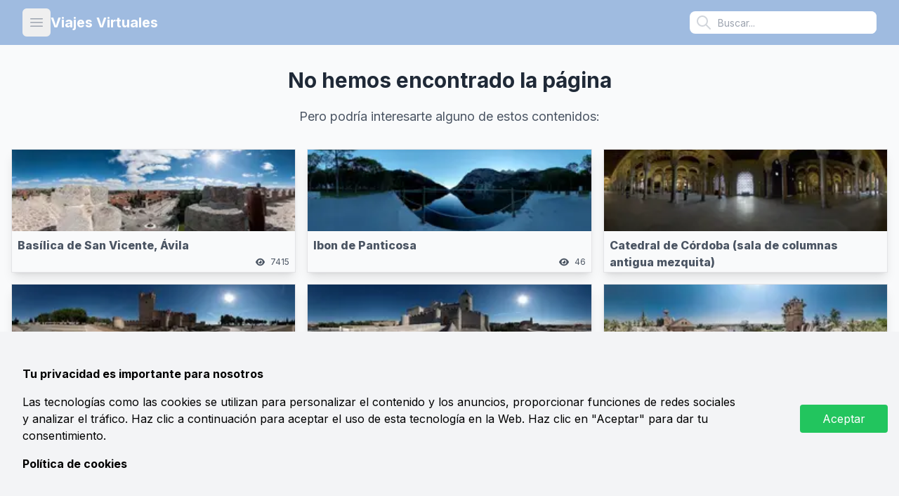

--- FILE ---
content_type: text/html; charset=utf-8
request_url: https://viajesvirtuales.es/centro_astronomico_aragones_sala_telescopios_y_cupula_huesca_espana-132818-en.html
body_size: 14478
content:
<!DOCTYPE html><html lang="es"><head><meta charSet="utf-8"/><meta name="viewport" content="width=device-width, initial-scale=1"/><link rel="stylesheet" href="/_next/static/css/db1903c65460956a.css?dpl=dpl_tFs3N4dqB1cmEF78qYDBuc4hjfLf" data-precedence="next"/><link rel="stylesheet" href="/_next/static/css/450284b551be6745.css?dpl=dpl_tFs3N4dqB1cmEF78qYDBuc4hjfLf" data-precedence="next"/><link rel="stylesheet" href="/_next/static/css/67fdf5f81253956a.css?dpl=dpl_tFs3N4dqB1cmEF78qYDBuc4hjfLf" data-precedence="next"/><link rel="stylesheet" href="/_next/static/css/cafc7706cee4572b.css?dpl=dpl_tFs3N4dqB1cmEF78qYDBuc4hjfLf" data-precedence="next"/><link rel="stylesheet" href="/_next/static/css/014c6479e2cb917a.css?dpl=dpl_tFs3N4dqB1cmEF78qYDBuc4hjfLf" data-precedence="next"/><link rel="preload" as="script" fetchPriority="low" href="/_next/static/chunks/main-app-b2b031a49a4b9fc5.js?dpl=dpl_tFs3N4dqB1cmEF78qYDBuc4hjfLf"/><script src="/_next/static/chunks/app/(home)/layout-798ecbd6c8aa5ea1.js?dpl=dpl_tFs3N4dqB1cmEF78qYDBuc4hjfLf" async=""></script><script src="/_next/static/chunks/app/(home)/error-cb61400e772fd818.js?dpl=dpl_tFs3N4dqB1cmEF78qYDBuc4hjfLf" async=""></script><title>Contenido no encontrado - Viajes Virtuales</title><meta name="description" content="El contenido que buscas ha sido movido. Te mostramos contenido relacionado."/><meta property="og:title" content="Viajes Virtuales"/><meta property="og:description" content="Viajes Virtuales"/><meta property="og:url" content="https://viajesvirtuales.es"/><meta property="og:site_name" content="Viajes Virtuales"/><meta property="og:locale" content="es_ES"/><meta property="og:type" content="website"/><meta name="twitter:card" content="summary_large_image"/><meta name="twitter:title" content="Viajes Virtuales"/><meta name="twitter:description" content="Viajes Virtuales"/><link rel="icon" href="/favicon.ico" type="image/x-icon" sizes="16x16"/><meta name="next-size-adjust"/><script src="/_next/static/chunks/polyfills-42372ed130431b0a.js?dpl=dpl_tFs3N4dqB1cmEF78qYDBuc4hjfLf" noModule=""></script></head><body class="__className_f367f3"><nav class="navbar-colors"><div class="mx-auto max-w-7xl px-2 sm:px-6 lg:px-8"><div class="relative flex h-16 items-center justify-between"><div class="absolute inset-y-0 left-0 flex items-center"><button type="button" class="relative inline-flex items-center justify-center rounded-md p-2 text-gray-400 hover:bg-gray-700 hover:text-white focus:outline-none focus:ring-2 focus:ring-inset focus:ring-white" aria-controls="mobile-menu" aria-expanded="false"><span class="absolute -inset-0.5"></span><span class="sr-only">Open main menu</span><svg class="block h-6 w-6" fill="none" viewBox="0 0 24 24" stroke-width="1.5" stroke="currentColor" aria-hidden="true"><path stroke-linecap="round" stroke-linejoin="round" d="M3.75 6.75h16.5M3.75 12h16.5m-16.5 5.25h16.5"></path></svg><svg class="hidden h-6 w-6" fill="none" viewBox="0 0 24 24" stroke-width="1.5" stroke="currentColor" aria-hidden="true"><path stroke-linecap="round" stroke-linejoin="round" d="M6 18L18 6M6 6l12 12"></path></svg></button></div><div class="flex flex-1 items-center justify-center sm:items-stretch sm:justify-start"><div class="flex flex-shrink-0 items-center ml-1 sm:ml-10 cursor-pointer"><a class="text-white text-xl font-bold" href="/">Viajes Virtuales</a></div></div><div class="hidden md:block absolute inset-y-0 right-0 flex items-center pr-2 sm:static sm:inset-auto sm:ml-6 sm:pr-0"><div class="max-w-md mx-auto"><div class="relative flex items-center w-full h-8 rounded-lg focus-within:shadow-lg bg-white overflow-hidden"><div class="grid place-items-center h-full w-12 text-gray-300"><svg xmlns="http://www.w3.org/2000/svg" class="h-6 w-6" fill="none" viewBox="0 0 24 24" stroke="currentColor"><path stroke-linecap="round" stroke-linejoin="round" stroke-width="2" d="M21 21l-6-6m2-5a7 7 0 11-14 0 7 7 0 0114 0z"></path></svg></div><input class="peer h-full w-full outline-none text-sm text-gray-700 pr-2" type="text" id="search" placeholder="Buscar..." autoComplete="off"/></div></div></div></div></div><div class="space-y-1 px-2 pb-3 pt-2 hidden"><a class="hover:bg-gray-700 hover:text-white block rounded-md px-3 py-2 text-base font-medium" aria-current="page" href="/categoria-pueblos-y-ciudades">Pueblos y ciudades</a><a class="hover:bg-gray-700 hover:text-white block rounded-md px-3 py-2 text-base font-medium" href="/categoria-lugares-de-interes-cultural">Lugares de interés cultural</a><a class="hover:bg-gray-700 hover:text-white block rounded-md px-3 py-2 text-base font-medium" href="/categoria-naturaleza-y-deporte">Naturaleza y deporte</a><a class="hover:bg-gray-700 hover:text-white block rounded-md px-3 py-2 text-base font-medium" href="/categoria-paisajes">Paisajes</a><div class="flex w-full mx-auto rounded bg-white md:hidden"><div class="max-w-md mx-auto"><div class="relative flex items-center w-full h-8 rounded-lg focus-within:shadow-lg bg-white overflow-hidden"><div class="grid place-items-center h-full w-12 text-gray-300"><svg xmlns="http://www.w3.org/2000/svg" class="h-6 w-6" fill="none" viewBox="0 0 24 24" stroke="currentColor"><path stroke-linecap="round" stroke-linejoin="round" stroke-width="2" d="M21 21l-6-6m2-5a7 7 0 11-14 0 7 7 0 0114 0z"></path></svg></div><input class="peer h-full w-full outline-none text-sm text-gray-700 pr-2" type="text" id="search" placeholder="Buscar..." autoComplete="off"/></div></div></div></div></nav><!--$?--><template id="B:0"></template><div class="flex min-h-screen items-center justify-center bg-gray-50"><div class="flex flex-col items-center space-y-4"><div class="h-12 w-12 animate-spin rounded-full border-4 border-indigo-600 border-t-transparent"></div><p class="text-lg font-medium text-gray-600">Cargando experiencias 360...</p></div></div><!--/$--><!--$--><!--/$--><footer class="bg-gray-600 text-white p-6"><div class="container mx-auto flex flex-col md:flex-row justify-between items-center"><div class="mb-4 md:mb-0"><a class="text-white text-xl font-bold" href="/">Viajes Virtuales</a></div><div><div class="flex items-center justify-center mt-4 mt-auto"><span class="mr-3">Síguenos en redes sociales: </span><a href="https://www.facebook.com/TurismoHuescaLaMagia/" class="mr-3"><svg stroke="currentColor" fill="currentColor" stroke-width="0" viewBox="0 0 512 512" height="1em" width="1em" xmlns="http://www.w3.org/2000/svg"><path d="M504 256C504 119 393 8 256 8S8 119 8 256c0 123.78 90.69 226.38 209.25 245V327.69h-63V256h63v-54.64c0-62.15 37-96.48 93.67-96.48 27.14 0 55.52 4.84 55.52 4.84v61h-31.28c-30.8 0-40.41 19.12-40.41 38.73V256h68.78l-11 71.69h-57.78V501C413.31 482.38 504 379.78 504 256z"></path></svg></a><a href="https://www.instagram.com/huescalamagia/" class="mr-3"><svg stroke="currentColor" fill="currentColor" stroke-width="0" viewBox="0 0 448 512" height="1em" width="1em" xmlns="http://www.w3.org/2000/svg"><path d="M224.1 141c-63.6 0-114.9 51.3-114.9 114.9s51.3 114.9 114.9 114.9S339 319.5 339 255.9 287.7 141 224.1 141zm0 189.6c-41.1 0-74.7-33.5-74.7-74.7s33.5-74.7 74.7-74.7 74.7 33.5 74.7 74.7-33.6 74.7-74.7 74.7zm146.4-194.3c0 14.9-12 26.8-26.8 26.8-14.9 0-26.8-12-26.8-26.8s12-26.8 26.8-26.8 26.8 12 26.8 26.8zm76.1 27.2c-1.7-35.9-9.9-67.7-36.2-93.9-26.2-26.2-58-34.4-93.9-36.2-37-2.1-147.9-2.1-184.9 0-35.8 1.7-67.6 9.9-93.9 36.1s-34.4 58-36.2 93.9c-2.1 37-2.1 147.9 0 184.9 1.7 35.9 9.9 67.7 36.2 93.9s58 34.4 93.9 36.2c37 2.1 147.9 2.1 184.9 0 35.9-1.7 67.7-9.9 93.9-36.2 26.2-26.2 34.4-58 36.2-93.9 2.1-37 2.1-147.8 0-184.8zM398.8 388c-7.8 19.6-22.9 34.7-42.6 42.6-29.5 11.7-99.5 9-132.1 9s-102.7 2.6-132.1-9c-19.6-7.8-34.7-22.9-42.6-42.6-11.7-29.5-9-99.5-9-132.1s-2.6-102.7 9-132.1c7.8-19.6 22.9-34.7 42.6-42.6 29.5-11.7 99.5-9 132.1-9s102.7-2.6 132.1 9c19.6 7.8 34.7 22.9 42.6 42.6 11.7 29.5 9 99.5 9 132.1s2.7 102.7-9 132.1z"></path></svg></a><a href="https://www.youtube.com/@HuescaLaMagia" class="mr-3"><svg stroke="currentColor" fill="currentColor" stroke-width="0" viewBox="0 0 576 512" height="1em" width="1em" xmlns="http://www.w3.org/2000/svg"><path d="M549.655 124.083c-6.281-23.65-24.787-42.276-48.284-48.597C458.781 64 288 64 288 64S117.22 64 74.629 75.486c-23.497 6.322-42.003 24.947-48.284 48.597-11.412 42.867-11.412 132.305-11.412 132.305s0 89.438 11.412 132.305c6.281 23.65 24.787 41.5 48.284 47.821C117.22 448 288 448 288 448s170.78 0 213.371-11.486c23.497-6.321 42.003-24.171 48.284-47.821 11.412-42.867 11.412-132.305 11.412-132.305s0-89.438-11.412-132.305zm-317.51 213.508V175.185l142.739 81.205-142.739 81.201z"></path></svg></a><a href="https://twitter.com/Huesca_LaMagia" class="mr-3"><svg stroke="currentColor" fill="currentColor" stroke-width="0" viewBox="0 0 512 512" height="1em" width="1em" xmlns="http://www.w3.org/2000/svg"><path d="M459.37 151.716c.325 4.548.325 9.097.325 13.645 0 138.72-105.583 298.558-298.558 298.558-59.452 0-114.68-17.219-161.137-47.106 8.447.974 16.568 1.299 25.34 1.299 49.055 0 94.213-16.568 130.274-44.832-46.132-.975-84.792-31.188-98.112-72.772 6.498.974 12.995 1.624 19.818 1.624 9.421 0 18.843-1.3 27.614-3.573-48.081-9.747-84.143-51.98-84.143-102.985v-1.299c13.969 7.797 30.214 12.67 47.431 13.319-28.264-18.843-46.781-51.005-46.781-87.391 0-19.492 5.197-37.36 14.294-52.954 51.655 63.675 129.3 105.258 216.365 109.807-1.624-7.797-2.599-15.918-2.599-24.04 0-57.828 46.782-104.934 104.934-104.934 30.213 0 57.502 12.67 76.67 33.137 23.715-4.548 46.456-13.32 66.599-25.34-7.798 24.366-24.366 44.833-46.132 57.827 21.117-2.273 41.584-8.122 60.426-16.243-14.292 20.791-32.161 39.308-52.628 54.253z"></path></svg></a><a href="https://www.tiktok.com/@turismohuescalamagia"><svg stroke="currentColor" fill="currentColor" stroke-width="0" viewBox="0 0 448 512" height="1em" width="1em" xmlns="http://www.w3.org/2000/svg"><path d="M448,209.91a210.06,210.06,0,0,1-122.77-39.25V349.38A162.55,162.55,0,1,1,185,188.31V278.2a74.62,74.62,0,1,0,52.23,71.18V0l88,0a121.18,121.18,0,0,0,1.86,22.17h0A122.18,122.18,0,0,0,381,102.39a121.43,121.43,0,0,0,67,20.14Z"></path></svg></a></div><div class="mb-4 md:mb-0 mt-6 flex items-center justify-center mt-auto"><a class="mr-6" href="https://www.tuhuesca.com/politica-de-cookies/">Política de cookies</a><a href="https://www.tuhuesca.com/aviso-legal/">Aviso legal</a></div><div class="flex items-center justify-center mt-4 mt-auto">© <!-- -->2026<!-- --> Viajes Virtuales</div></div></div></footer><script src="/_next/static/chunks/main-app-b2b031a49a4b9fc5.js?dpl=dpl_tFs3N4dqB1cmEF78qYDBuc4hjfLf" async=""></script><div hidden id="S:0"><template id="P:1"></template></div><script>(self.__next_f=self.__next_f||[]).push([0]);self.__next_f.push([2,null])</script><script>self.__next_f.push([1,"1:HL[\"/_next/static/media/e4af272ccee01ff0-s.p.woff2\",\"font\",{\"crossOrigin\":\"\",\"type\":\"font/woff2\"}]\n2:HL[\"/_next/static/css/db1903c65460956a.css?dpl=dpl_tFs3N4dqB1cmEF78qYDBuc4hjfLf\",\"style\"]\n3:HL[\"/_next/static/css/450284b551be6745.css?dpl=dpl_tFs3N4dqB1cmEF78qYDBuc4hjfLf\",\"style\"]\n4:HL[\"/_next/static/css/67fdf5f81253956a.css?dpl=dpl_tFs3N4dqB1cmEF78qYDBuc4hjfLf\",\"style\"]\n5:HL[\"/_next/static/css/cafc7706cee4572b.css?dpl=dpl_tFs3N4dqB1cmEF78qYDBuc4hjfLf\",\"style\"]\n6:HL[\"/_next/static/css/014c6479e2cb917a.css?dpl=dpl_tFs3N4dqB1cmEF78qYDBuc4hjfLf\",\"style\"]\n"])</script><script>self.__next_f.push([1,"7:I[2846,[],\"\"]\na:I[4707,[],\"\"]\nc:I[6423,[],\"\"]\nd:I[1819,[\"57\",\"static/chunks/app/(home)/layout-798ecbd6c8aa5ea1.js?dpl=dpl_tFs3N4dqB1cmEF78qYDBuc4hjfLf\"],\"FilterContextProvider\"]\ne:I[1114,[\"57\",\"static/chunks/app/(home)/layout-798ecbd6c8aa5ea1.js?dpl=dpl_tFs3N4dqB1cmEF78qYDBuc4hjfLf\"],\"default\"]\nf:I[6773,[\"373\",\"static/chunks/app/(home)/error-cb61400e772fd818.js?dpl=dpl_tFs3N4dqB1cmEF78qYDBuc4hjfLf\"],\"default\"]\n11:I[9197,[\"57\",\"static/chunks/app/(home)/layout-798ecbd6c8aa5ea1.js?dpl=dpl_tFs3N4dqB1cmEF78qYDBuc4hjfLf\"],\"Analytics\"]\n12:I[2972,[\"57\",\"static/chunks/app/(home)/layout-798ecbd6c8aa5ea1.js?dpl=dpl_tFs3N4dqB1cmEF78qYDBuc4hjfLf\"],\"\"]\n13:I[9930,[\"57\",\"static/chunks/app/(home)/layout-798ecbd6c8aa5ea1.js?dpl=dpl_tFs3N4dqB1cmEF78qYDBuc4hjfLf\"],\"default\"]\n15:I[1060,[],\"\"]\nb:[\"slug\",\"centro_astronomico_aragones_sala_telescopios_y_cupula_huesca_espana-132818-en.html\",\"d\"]\n16:[]\n"])</script><script>self.__next_f.push([1,"0:[\"$\",\"$L7\",null,{\"buildId\":\"sf4mh1n06erzStzf_7Svp\",\"assetPrefix\":\"\",\"urlParts\":[\"\",\"centro_astronomico_aragones_sala_telescopios_y_cupula_huesca_espana-132818-en.html\"],\"initialTree\":[\"\",{\"children\":[\"(home)\",{\"children\":[[\"slug\",\"centro_astronomico_aragones_sala_telescopios_y_cupula_huesca_espana-132818-en.html\",\"d\"],{\"children\":[\"__PAGE__\",{}]}]},\"$undefined\",\"$undefined\",true]}],\"initialSeedData\":[\"\",{\"children\":[\"(home)\",{\"children\":[[\"slug\",\"centro_astronomico_aragones_sala_telescopios_y_cupula_huesca_espana-132818-en.html\",\"d\"],{\"children\":[\"__PAGE__\",{},[[\"$L8\",\"$L9\",[[\"$\",\"link\",\"0\",{\"rel\":\"stylesheet\",\"href\":\"/_next/static/css/67fdf5f81253956a.css?dpl=dpl_tFs3N4dqB1cmEF78qYDBuc4hjfLf\",\"precedence\":\"next\",\"crossOrigin\":\"$undefined\"}],[\"$\",\"link\",\"1\",{\"rel\":\"stylesheet\",\"href\":\"/_next/static/css/cafc7706cee4572b.css?dpl=dpl_tFs3N4dqB1cmEF78qYDBuc4hjfLf\",\"precedence\":\"next\",\"crossOrigin\":\"$undefined\"}],[\"$\",\"link\",\"2\",{\"rel\":\"stylesheet\",\"href\":\"/_next/static/css/014c6479e2cb917a.css?dpl=dpl_tFs3N4dqB1cmEF78qYDBuc4hjfLf\",\"precedence\":\"next\",\"crossOrigin\":\"$undefined\"}]]],null],null]},[null,[\"$\",\"$La\",null,{\"parallelRouterKey\":\"children\",\"segmentPath\":[\"children\",\"(home)\",\"children\",\"$b\",\"children\"],\"error\":\"$undefined\",\"errorStyles\":\"$undefined\",\"errorScripts\":\"$undefined\",\"template\":[\"$\",\"$Lc\",null,{}],\"templateStyles\":\"$undefined\",\"templateScripts\":\"$undefined\",\"notFound\":\"$undefined\",\"notFoundStyles\":\"$undefined\"}]],null]},[[[[\"$\",\"link\",\"0\",{\"rel\":\"stylesheet\",\"href\":\"/_next/static/css/db1903c65460956a.css?dpl=dpl_tFs3N4dqB1cmEF78qYDBuc4hjfLf\",\"precedence\":\"next\",\"crossOrigin\":\"$undefined\"}],[\"$\",\"link\",\"1\",{\"rel\":\"stylesheet\",\"href\":\"/_next/static/css/450284b551be6745.css?dpl=dpl_tFs3N4dqB1cmEF78qYDBuc4hjfLf\",\"precedence\":\"next\",\"crossOrigin\":\"$undefined\"}]],[\"$\",\"html\",null,{\"lang\":\"es\",\"children\":[\"$\",\"body\",null,{\"className\":\"__className_f367f3\",\"children\":[\"$\",\"$Ld\",null,{\"children\":[[\"$\",\"$Le\",null,{}],[\"$\",\"$La\",null,{\"parallelRouterKey\":\"children\",\"segmentPath\":[\"children\",\"(home)\",\"children\"],\"error\":\"$f\",\"errorStyles\":[],\"errorScripts\":[],\"template\":[\"$\",\"$Lc\",null,{}],\"templateStyles\":\"$undefined\",\"templateScripts\":\"$undefined\",\"notFound\":\"$L10\",\"notFoundStyles\":[[\"$\",\"link\",\"0\",{\"rel\":\"stylesheet\",\"href\":\"/_next/static/css/67fdf5f81253956a.css?dpl=dpl_tFs3N4dqB1cmEF78qYDBuc4hjfLf\",\"precedence\":\"next\",\"crossOrigin\":\"$undefined\"}]]}],[\"$\",\"$L11\",null,{}],[\"$\",\"footer\",null,{\"className\":\"bg-gray-600 text-white p-6\",\"children\":[[\"$\",\"div\",null,{\"className\":\"container mx-auto flex flex-col md:flex-row justify-between items-center\",\"children\":[[\"$\",\"div\",null,{\"className\":\"mb-4 md:mb-0\",\"children\":[\"$\",\"$L12\",null,{\"href\":\"/\",\"className\":\"text-white text-xl font-bold\",\"children\":\"Viajes Virtuales\"}]}],[\"$\",\"div\",null,{\"children\":[[\"$\",\"div\",null,{\"className\":\"flex items-center justify-center mt-4 mt-auto\",\"children\":[[\"$\",\"span\",null,{\"className\":\"mr-3\",\"children\":\"Síguenos en redes sociales: \"}],[\"$\",\"a\",null,{\"href\":\"https://www.facebook.com/TurismoHuescaLaMagia/\",\"className\":\"mr-3\",\"children\":[\"$\",\"svg\",null,{\"stroke\":\"currentColor\",\"fill\":\"currentColor\",\"strokeWidth\":\"0\",\"viewBox\":\"0 0 512 512\",\"children\":[\"$undefined\",[[\"$\",\"path\",\"0\",{\"d\":\"M504 256C504 119 393 8 256 8S8 119 8 256c0 123.78 90.69 226.38 209.25 245V327.69h-63V256h63v-54.64c0-62.15 37-96.48 93.67-96.48 27.14 0 55.52 4.84 55.52 4.84v61h-31.28c-30.8 0-40.41 19.12-40.41 38.73V256h68.78l-11 71.69h-57.78V501C413.31 482.38 504 379.78 504 256z\",\"children\":[]}]]],\"className\":\"$undefined\",\"style\":{\"color\":\"$undefined\"},\"height\":\"1em\",\"width\":\"1em\",\"xmlns\":\"http://www.w3.org/2000/svg\"}]}],[\"$\",\"a\",null,{\"href\":\"https://www.instagram.com/huescalamagia/\",\"className\":\"mr-3\",\"children\":[\"$\",\"svg\",null,{\"stroke\":\"currentColor\",\"fill\":\"currentColor\",\"strokeWidth\":\"0\",\"viewBox\":\"0 0 448 512\",\"children\":[\"$undefined\",[[\"$\",\"path\",\"0\",{\"d\":\"M224.1 141c-63.6 0-114.9 51.3-114.9 114.9s51.3 114.9 114.9 114.9S339 319.5 339 255.9 287.7 141 224.1 141zm0 189.6c-41.1 0-74.7-33.5-74.7-74.7s33.5-74.7 74.7-74.7 74.7 33.5 74.7 74.7-33.6 74.7-74.7 74.7zm146.4-194.3c0 14.9-12 26.8-26.8 26.8-14.9 0-26.8-12-26.8-26.8s12-26.8 26.8-26.8 26.8 12 26.8 26.8zm76.1 27.2c-1.7-35.9-9.9-67.7-36.2-93.9-26.2-26.2-58-34.4-93.9-36.2-37-2.1-147.9-2.1-184.9 0-35.8 1.7-67.6 9.9-93.9 36.1s-34.4 58-36.2 93.9c-2.1 37-2.1 147.9 0 184.9 1.7 35.9 9.9 67.7 36.2 93.9s58 34.4 93.9 36.2c37 2.1 147.9 2.1 184.9 0 35.9-1.7 67.7-9.9 93.9-36.2 26.2-26.2 34.4-58 36.2-93.9 2.1-37 2.1-147.8 0-184.8zM398.8 388c-7.8 19.6-22.9 34.7-42.6 42.6-29.5 11.7-99.5 9-132.1 9s-102.7 2.6-132.1-9c-19.6-7.8-34.7-22.9-42.6-42.6-11.7-29.5-9-99.5-9-132.1s-2.6-102.7 9-132.1c7.8-19.6 22.9-34.7 42.6-42.6 29.5-11.7 99.5-9 132.1-9s102.7-2.6 132.1 9c19.6 7.8 34.7 22.9 42.6 42.6 11.7 29.5 9 99.5 9 132.1s2.7 102.7-9 132.1z\",\"children\":[]}]]],\"className\":\"$undefined\",\"style\":{\"color\":\"$undefined\"},\"height\":\"1em\",\"width\":\"1em\",\"xmlns\":\"http://www.w3.org/2000/svg\"}]}],[\"$\",\"a\",null,{\"href\":\"https://www.youtube.com/@HuescaLaMagia\",\"className\":\"mr-3\",\"children\":[\"$\",\"svg\",null,{\"stroke\":\"currentColor\",\"fill\":\"currentColor\",\"strokeWidth\":\"0\",\"viewBox\":\"0 0 576 512\",\"children\":[\"$undefined\",[[\"$\",\"path\",\"0\",{\"d\":\"M549.655 124.083c-6.281-23.65-24.787-42.276-48.284-48.597C458.781 64 288 64 288 64S117.22 64 74.629 75.486c-23.497 6.322-42.003 24.947-48.284 48.597-11.412 42.867-11.412 132.305-11.412 132.305s0 89.438 11.412 132.305c6.281 23.65 24.787 41.5 48.284 47.821C117.22 448 288 448 288 448s170.78 0 213.371-11.486c23.497-6.321 42.003-24.171 48.284-47.821 11.412-42.867 11.412-132.305 11.412-132.305s0-89.438-11.412-132.305zm-317.51 213.508V175.185l142.739 81.205-142.739 81.201z\",\"children\":[]}]]],\"className\":\"$undefined\",\"style\":{\"color\":\"$undefined\"},\"height\":\"1em\",\"width\":\"1em\",\"xmlns\":\"http://www.w3.org/2000/svg\"}]}],[\"$\",\"a\",null,{\"href\":\"https://twitter.com/Huesca_LaMagia\",\"className\":\"mr-3\",\"children\":[\"$\",\"svg\",null,{\"stroke\":\"currentColor\",\"fill\":\"currentColor\",\"strokeWidth\":\"0\",\"viewBox\":\"0 0 512 512\",\"children\":[\"$undefined\",[[\"$\",\"path\",\"0\",{\"d\":\"M459.37 151.716c.325 4.548.325 9.097.325 13.645 0 138.72-105.583 298.558-298.558 298.558-59.452 0-114.68-17.219-161.137-47.106 8.447.974 16.568 1.299 25.34 1.299 49.055 0 94.213-16.568 130.274-44.832-46.132-.975-84.792-31.188-98.112-72.772 6.498.974 12.995 1.624 19.818 1.624 9.421 0 18.843-1.3 27.614-3.573-48.081-9.747-84.143-51.98-84.143-102.985v-1.299c13.969 7.797 30.214 12.67 47.431 13.319-28.264-18.843-46.781-51.005-46.781-87.391 0-19.492 5.197-37.36 14.294-52.954 51.655 63.675 129.3 105.258 216.365 109.807-1.624-7.797-2.599-15.918-2.599-24.04 0-57.828 46.782-104.934 104.934-104.934 30.213 0 57.502 12.67 76.67 33.137 23.715-4.548 46.456-13.32 66.599-25.34-7.798 24.366-24.366 44.833-46.132 57.827 21.117-2.273 41.584-8.122 60.426-16.243-14.292 20.791-32.161 39.308-52.628 54.253z\",\"children\":[]}]]],\"className\":\"$undefined\",\"style\":{\"color\":\"$undefined\"},\"height\":\"1em\",\"width\":\"1em\",\"xmlns\":\"http://www.w3.org/2000/svg\"}]}],[\"$\",\"a\",null,{\"href\":\"https://www.tiktok.com/@turismohuescalamagia\",\"children\":[\"$\",\"svg\",null,{\"stroke\":\"currentColor\",\"fill\":\"currentColor\",\"strokeWidth\":\"0\",\"viewBox\":\"0 0 448 512\",\"children\":[\"$undefined\",[[\"$\",\"path\",\"0\",{\"d\":\"M448,209.91a210.06,210.06,0,0,1-122.77-39.25V349.38A162.55,162.55,0,1,1,185,188.31V278.2a74.62,74.62,0,1,0,52.23,71.18V0l88,0a121.18,121.18,0,0,0,1.86,22.17h0A122.18,122.18,0,0,0,381,102.39a121.43,121.43,0,0,0,67,20.14Z\",\"children\":[]}]]],\"className\":\"$undefined\",\"style\":{\"color\":\"$undefined\"},\"height\":\"1em\",\"width\":\"1em\",\"xmlns\":\"http://www.w3.org/2000/svg\"}]}]]}],[\"$\",\"div\",null,{\"className\":\"mb-4 md:mb-0 mt-6 flex items-center justify-center mt-auto\",\"children\":[[\"$\",\"$L12\",null,{\"className\":\"mr-6\",\"href\":\"https://www.tuhuesca.com/politica-de-cookies/\",\"children\":\"Política de cookies\"}],[\"$\",\"$L12\",null,{\"href\":\"https://www.tuhuesca.com/aviso-legal/\",\"children\":\"Aviso legal\"}]]}],[\"$\",\"div\",null,{\"className\":\"flex items-center justify-center mt-4 mt-auto\",\"children\":[\"© \",2026,\" Viajes Virtuales\"]}]]}]]}],[\"$\",\"$L13\",null,{}]]}]]}]}]}]],null],[[\"$\",\"div\",null,{\"className\":\"flex min-h-screen items-center justify-center bg-gray-50\",\"children\":[\"$\",\"div\",null,{\"className\":\"flex flex-col items-center space-y-4\",\"children\":[[\"$\",\"div\",null,{\"className\":\"h-12 w-12 animate-spin rounded-full border-4 border-indigo-600 border-t-transparent\"}],[\"$\",\"p\",null,{\"className\":\"text-lg font-medium text-gray-600\",\"children\":\"Cargando experiencias 360...\"}]]}]}],[],[]]]},[null,[\"$\",\"$La\",null,{\"parallelRouterKey\":\"children\",\"segmentPath\":[\"children\"],\"error\":\"$undefined\",\"errorStyles\":\"$undefined\",\"errorScripts\":\"$undefined\",\"template\":[\"$\",\"$Lc\",null,{}],\"templateStyles\":\"$undefined\",\"templateScripts\":\"$undefined\",\"notFound\":[[\"$\",\"title\",null,{\"children\":\"404: This page could not be found.\"}],[\"$\",\"div\",null,{\"style\":{\"fontFamily\":\"system-ui,\\\"Segoe UI\\\",Roboto,Helvetica,Arial,sans-serif,\\\"Apple Color Emoji\\\",\\\"Segoe UI Emoji\\\"\",\"height\":\"100vh\",\"textAlign\":\"center\",\"display\":\"flex\",\"flexDirection\":\"column\",\"alignItems\":\"center\",\"justifyContent\":\"center\"},\"children\":[\"$\",\"div\",null,{\"children\":[[\"$\",\"style\",null,{\"dangerouslySetInnerHTML\":{\"__html\":\"body{color:#000;background:#fff;margin:0}.next-error-h1{border-right:1px solid rgba(0,0,0,.3)}@media (prefers-color-scheme:dark){body{color:#fff;background:#000}.next-error-h1{border-right:1px solid rgba(255,255,255,.3)}}\"}}],[\"$\",\"h1\",null,{\"className\":\"next-error-h1\",\"style\":{\"display\":\"inline-block\",\"margin\":\"0 20px 0 0\",\"padding\":\"0 23px 0 0\",\"fontSize\":24,\"fontWeight\":500,\"verticalAlign\":\"top\",\"lineHeight\":\"49px\"},\"children\":\"404\"}],[\"$\",\"div\",null,{\"style\":{\"display\":\"inline-block\"},\"children\":[\"$\",\"h2\",null,{\"style\":{\"fontSize\":14,\"fontWeight\":400,\"lineHeight\":\"49px\",\"margin\":0},\"children\":\"This page could not be found.\"}]}]]}]}]],\"notFoundStyles\":[]}]],null],\"couldBeIntercepted\":false,\"initialHead\":[null,\"$L14\"],\"globalErrorComponent\":\"$15\",\"missingSlots\":\"$W16\"}]\n"])</script><script>self.__next_f.push([1,"14:[[\"$\",\"meta\",\"0\",{\"name\":\"viewport\",\"content\":\"width=device-width, initial-scale=1\"}],[\"$\",\"meta\",\"1\",{\"charSet\":\"utf-8\"}],[\"$\",\"title\",\"2\",{\"children\":\"Contenido no encontrado - Viajes Virtuales\"}],[\"$\",\"meta\",\"3\",{\"name\":\"description\",\"content\":\"El contenido que buscas ha sido movido. Te mostramos contenido relacionado.\"}],[\"$\",\"meta\",\"4\",{\"property\":\"og:title\",\"content\":\"Viajes Virtuales\"}],[\"$\",\"meta\",\"5\",{\"property\":\"og:description\",\"content\":\"Viajes Virtuales\"}],[\"$\",\"meta\",\"6\",{\"property\":\"og:url\",\"content\":\"https://viajesvirtuales.es\"}],[\"$\",\"meta\",\"7\",{\"property\":\"og:site_name\",\"content\":\"Viajes Virtuales\"}],[\"$\",\"meta\",\"8\",{\"property\":\"og:locale\",\"content\":\"es_ES\"}],[\"$\",\"meta\",\"9\",{\"property\":\"og:type\",\"content\":\"website\"}],[\"$\",\"meta\",\"10\",{\"name\":\"twitter:card\",\"content\":\"summary_large_image\"}],[\"$\",\"meta\",\"11\",{\"name\":\"twitter:title\",\"content\":\"Viajes Virtuales\"}],[\"$\",\"meta\",\"12\",{\"name\":\"twitter:description\",\"content\":\"Viajes Virtuales\"}],[\"$\",\"link\",\"13\",{\"rel\":\"icon\",\"href\":\"/favicon.ico\",\"type\":\"image/x-icon\",\"sizes\":\"16x16\"}],[\"$\",\"meta\",\"14\",{\"name\":\"next-size-adjust\"}]]\n8:null\n"])</script><script>self.__next_f.push([1,"17:I[3172,[\"10\",\"static/chunks/app/(home)/not-found-26abdbaf5c6969bd.js?dpl=dpl_tFs3N4dqB1cmEF78qYDBuc4hjfLf\"],\"default\"]\n18:T11f0,"])</script><script>self.__next_f.push([1,"\u003cp\u003eLa \u003cstrong\u003eBas\u0026iacute;lica de San Vicente de \u0026Aacute;vila\u003c/strong\u003e, un majestuoso testimonio de la arquitectura rom\u0026aacute;nica y g\u0026oacute;tica, se alza como un faro de historia y arte en el coraz\u0026oacute;n de \u0026Aacute;vila, ciudad Patrimonio de la Humanidad por la UNESCO. Esta imponente iglesia, dedicada a San Vicente y sus hermanas Santa Sabina y Santa Cristeta, m\u0026aacute;rtires cristianos del siglo IV, no es solo un monumento, sino una experiencia sensorial y espiritual que transporta al visitante a \u0026eacute;pocas pasadas.\u003c/p\u003e\n\u003cp\u003eLa construcci\u0026oacute;n de la bas\u0026iacute;lica comenz\u0026oacute; en el siglo XII, sobre el lugar donde, seg\u0026uacute;n la tradici\u0026oacute;n, fueron martirizados los santos. La leyenda cuenta que sus cuerpos fueron arrojados a una roca que, milagrosamente, se abland\u0026oacute; para recibirlos. Este lugar se convirti\u0026oacute; en un centro de peregrinaci\u0026oacute;n, impulsando la edificaci\u0026oacute;n de la iglesia. La bas\u0026iacute;lica se caracteriza por su transici\u0026oacute;n gradual del estilo rom\u0026aacute;nico al g\u0026oacute;tico, visible en sus distintas fases de construcci\u0026oacute;n. El rom\u0026aacute;nico se manifiesta en su robustez, arcos de medio punto y esculturas detalladas, mientras que el g\u0026oacute;tico aporta ligereza, arcos apuntados y una mayor verticalidad.\u003c/p\u003e\n\u003cp\u003eUna de las joyas de la Bas\u0026iacute;lica de San Vicente es su impresionante \u003cstrong\u003efachada occidental\u003c/strong\u003e. La portada, ricamente esculpida, representa escenas de la vida y el martirio de los santos Vicente, Sabina y Cristeta. Preste especial atenci\u0026oacute;n a los detalles de las esculturas, que narran la historia con una expresividad conmovedora. El t\u0026iacute;mpano, el dintel y las arquivoltas son un libro abierto de piedra que revela la maestr\u0026iacute;a de los canteros medievales. No menos importante es la \u003cstrong\u003ecripta\u003c/strong\u003e, uno de los espacios m\u0026aacute;s antiguos y venerados del conjunto. Aqu\u0026iacute; se conserva el sepulcro de los santos m\u0026aacute;rtires, un sarc\u0026oacute;fago rom\u0026aacute;nico bellamente decorado con relieves que narran sus vidas y su sacrificio. La atm\u0026oacute;sfera de recogimiento y espiritualidad que se respira en este lugar es palpable.\u003c/p\u003e\n\u003cp\u003eEl interior de la bas\u0026iacute;lica es igualmente fascinante. La nave central, alta y luminosa, invita a la contemplaci\u0026oacute;n. Las b\u0026oacute;vedas de crucer\u0026iacute;a, los arcos apuntados y las vidrieras (m\u0026aacute;s tard\u0026iacute;as) crean un juego de luces y sombras que realza la belleza del espacio. Observe con detenimiento los capiteles de las columnas, cada uno de ellos una obra de arte en miniatura con motivos vegetales, animales y escenas b\u0026iacute;blicas. Tambi\u0026eacute;n son notables los \u003cstrong\u003eretablos\u003c/strong\u003e, especialmente el retablo mayor, una obra barroca del siglo XVIII que contrasta con el estilo rom\u0026aacute;nico-g\u0026oacute;tico del resto del edificio. Este retablo, dorado y exuberante, representa escenas de la vida de San Vicente y sus hermanas, y es un ejemplo de la riqueza y el esplendor del arte barroco.\u003c/p\u003e\n\u003cp\u003eLa Bas\u0026iacute;lica de San Vicente no solo es un monumento religioso, sino tambi\u0026eacute;n un importante centro cultural. A lo largo del a\u0026ntilde;o, se celebran conciertos, exposiciones y otros eventos culturales que contribuyen a dinamizar la vida de la ciudad. Adem\u0026aacute;s, la bas\u0026iacute;lica forma parte del conjunto hist\u0026oacute;rico de \u0026Aacute;vila, declarado Patrimonio de la Humanidad por la UNESCO, lo que garantiza su conservaci\u0026oacute;n y protecci\u0026oacute;n para las generaciones futuras.\u003c/p\u003e\n\u003cp\u003e\u003cstrong\u003e\u0026iquest;Por qu\u0026eacute; visitar la Bas\u0026iacute;lica de San Vicente hoy en d\u0026iacute;a?\u003c/strong\u003e M\u0026aacute;s all\u0026aacute; de su valor hist\u0026oacute;rico y art\u0026iacute;stico, la Bas\u0026iacute;lica de San Vicente ofrece una experiencia \u0026uacute;nica al visitante. Es un lugar para conectar con la historia, para admirar la belleza del arte rom\u0026aacute;nico y g\u0026oacute;tico, y para reflexionar sobre el significado del sacrificio y la fe. La bas\u0026iacute;lica tambi\u0026eacute;n es un excelente punto de partida para explorar \u0026Aacute;vila, una ciudad con un rico patrimonio hist\u0026oacute;rico y cultural. Desde sus imponentes murallas medievales hasta sus iglesias rom\u0026aacute;nicas, pasando por sus palacios renacentistas, \u0026Aacute;vila es una ciudad que cautiva al visitante a cada paso. Planifique su visita y descubra este tesoro escondido de Espa\u0026ntilde;a; la Bas\u0026iacute;lica de San Vicente, un destino imperdible para los amantes del arte, la historia y la cultura. \u0026iexcl;Descubre la belleza y la historia de la Bas\u0026iacute;lica de San Vicente y d\u0026eacute;jate cautivar por su encanto!\u003c/p\u003e"])</script><script>self.__next_f.push([1,"19:T93c,"])</script><script>self.__next_f.push([1,"\u003cp class=\"p1\"\u003eEl Ib\u0026oacute;n de Panticosa, tambi\u0026eacute;n conocido como Ib\u0026oacute;n de los Ba\u0026ntilde;os, es un lago de monta\u0026ntilde;a de origen glaciar situado en el coraz\u0026oacute;n del Pirineo aragon\u0026eacute;s, dentro del valle de Tena, a m\u0026aacute;s de 1.600 metros de altitud. Su l\u0026aacute;mina de agua, de un azul profundo y cristalino, refleja las cumbres que lo rodean, creando una estampa de gran serenidad y belleza natural. Es el centro del hist\u0026oacute;rico Balneario de Panticosa, un enclave termal con siglos de tradici\u0026oacute;n que se extiende a orillas del ib\u0026oacute;n.\u003c/p\u003e\n\u003cp class=\"p1\"\u003eEl lago se form\u0026oacute; durante la \u0026uacute;ltima glaciaci\u0026oacute;n, cuando los hielos modelaron el valle y dejaron tras de s\u0026iacute; una cubeta que, con el tiempo, se llen\u0026oacute; de aguas procedentes de los deshielos y manantiales termales cercanos. Desde entonces, ha sido un punto de referencia tanto para la naturaleza como para la historia humana del entorno. Ya en el siglo XIX, las aguas termales que brotan junto al ib\u0026oacute;n atrajeron a viajeros y personajes ilustres en busca de salud y descanso, consolidando a Panticosa como uno de los balnearios m\u0026aacute;s prestigiosos de Espa\u0026ntilde;a.\u003c/p\u003e\n\u003cp class=\"p1\"\u003eEl paisaje que lo rodea est\u0026aacute; formado por picos que superan los 2.800 metros, como el Argualas o el Garmo Negro, y por bosques de pino negro y abedul que enmarcan el lago en un escenario de gran riqueza ecol\u0026oacute;gica. En primavera y verano, los prados se cubren de flores alpinas, mientras que en invierno la nieve transforma el entorno en un paraje de belleza silenciosa.\u003c/p\u003e\n\u003cp class=\"p1\"\u003eEl Ib\u0026oacute;n de Panticosa es tambi\u0026eacute;n punto de partida de numerosas rutas de senderismo y alta monta\u0026ntilde;a. Desde aqu\u0026iacute; se accede a otros ibones m\u0026aacute;s elevados, como el de Bachima\u0026ntilde;a o el de Bramatuero, siguiendo caminos que ofrecen vistas espectaculares del Pirineo central.\u003c/p\u003e\n\u003cp class=\"p1\"\u003eHoy, el lago sigue siendo el alma del lugar. Refleja tanto el paisaje imponente de las monta\u0026ntilde;as como la historia de un enclave en el que el hombre aprendi\u0026oacute; a convivir con la naturaleza. Sentarse en su orilla al atardecer, cuando las cumbres se ti\u0026ntilde;en de dorado, permite comprender por qu\u0026eacute; este rinc\u0026oacute;n ha fascinado a viajeros, escritores y naturalistas desde hace m\u0026aacute;s de un siglo.\u003c/p\u003e"])</script><script>self.__next_f.push([1,"1a:T9d9,"])</script><script>self.__next_f.push([1,"\u003cp class=\"p1\"\u003eLa sala de columnas de la antigua mezquita de C\u0026oacute;rdoba es uno de los espacios m\u0026aacute;s emblem\u0026aacute;ticos del arte isl\u0026aacute;mico y una de las experiencias m\u0026aacute;s sobrecogedoras que puede vivir el visitante. Este gran bosque de columnas, que se extiende bajo un entramado de arcos bicolores, transmite una sensaci\u0026oacute;n de infinitud y armon\u0026iacute;a, reflejo del esplendor que alcanz\u0026oacute; la C\u0026oacute;rdoba omeya durante los siglos VIII al X.\u003c/p\u003e\n\u003cp class=\"p1\"\u003eSu construcci\u0026oacute;n comenz\u0026oacute; bajo el emir Abderram\u0026aacute;n I en el a\u0026ntilde;o 785, y fue ampli\u0026aacute;ndose sucesivamente por sus descendientes, especialmente Abderram\u0026aacute;n II, Alhak\u0026eacute;n II y Almanzor, hasta alcanzar las dimensiones actuales. Cada ampliaci\u0026oacute;n respet\u0026oacute; la estructura original, creando una unidad visual que se ha convertido en s\u0026iacute;mbolo de la arquitectura andalus\u0026iacute;.\u003c/p\u003e\n\u003cp class=\"p1\"\u003eLa sala est\u0026aacute; formada por m\u0026aacute;s de 800 columnas de m\u0026aacute;rmol, jaspe y granito, muchas de ellas procedentes de antiguos edificios romanos y visigodos. Sobre ellas se alzan los caracter\u0026iacute;sticos arcos de herradura y de medio punto entrelazados, con dovelas alternadas en rojo y blanco. Este dise\u0026ntilde;o, adem\u0026aacute;s de su belleza, permit\u0026iacute;a aligerar el peso de la techumbre y crear una sensaci\u0026oacute;n de amplitud luminosa.\u003c/p\u003e\n\u003cp class=\"p1\"\u003eLa iluminaci\u0026oacute;n tenue que penetra por las celos\u0026iacute;as y claraboyas refuerza el car\u0026aacute;cter espiritual del espacio, pensado para la oraci\u0026oacute;n colectiva. En tiempos del califato, el interior estaba cubierto con alfombras y orientado hacia el muro de la quibla, donde se encuentra el magn\u0026iacute;fico mihrab, decorado con mosaicos dorados de influencia bizantina.\u003c/p\u003e\n\u003cp class=\"p1\"\u003eCon la llegada del cristianismo en el siglo XIII, la sala fue consagrada como catedral y, en el siglo XVI, se construy\u0026oacute; en su interior la nave principal de estilo renacentista. Sin embargo, gran parte del espacio original se conserva, permitiendo al visitante apreciar la grandiosidad del templo isl\u0026aacute;mico.\u003c/p\u003e\n\u003cp class=\"p1\"\u003eRecorrer la sala de columnas es viajar al coraz\u0026oacute;n del Al-\u0026Aacute;ndalus, a una \u0026eacute;poca en la que C\u0026oacute;rdoba era una de las ciudades m\u0026aacute;s cultas y refinadas del mundo. Su equilibrio entre luz, ritmo y proporci\u0026oacute;n convierte este espacio en una obra maestra universal, donde la arquitectura se transforma en una expresi\u0026oacute;n de espiritualidad.\u003c/p\u003e"])</script><script>self.__next_f.push([1,"1b:Ta2b,"])</script><script>self.__next_f.push([1,"\u003cp class=\"p1\"\u003eEl Castillo de la Mota se alza majestuoso sobre una colina en la localidad de Medina del Campo, dominando la llanura vallisoletana. Su perfil inconfundible, de ladrillo rojizo y torres almenadas, lo convierte en uno de los castillos m\u0026aacute;s representativos de la arquitectura militar castellana y en un s\u0026iacute;mbolo del poder de la Corona durante los siglos XV y XVI.\u003c/p\u003e\n\u003cp class=\"p1\"\u003eEl nombre \u0026ldquo;de la Mota\u0026rdquo; hace referencia precisamente a su emplazamiento sobre una elevaci\u0026oacute;n del terreno, lo que le proporcionaba una posici\u0026oacute;n estrat\u0026eacute;gica y defensiva. Su origen se remonta al siglo XII, aunque el castillo actual fue construido principalmente en tiempos de los Reyes Cat\u0026oacute;licos, quienes lo transformaron en una fortaleza de artiller\u0026iacute;a, adaptada a las nuevas t\u0026eacute;cnicas militares de la \u0026eacute;poca.\u003c/p\u003e\n\u003cp class=\"p1\"\u003eSu dise\u0026ntilde;o destaca por el uso del ladrillo \u0026mdash;material caracter\u0026iacute;stico de la arquitectura mud\u0026eacute;jar castellana\u0026mdash; y por su sistema de defensas: un amplio foso, murallas dobles, baluartes y la imponente torre del homenaje, de m\u0026aacute;s de 40 metros de altura. Desde sus almenas se dominan las extensas tierras de Medina del Campo, un lugar que en la Edad Media fue uno de los principales centros comerciales de Castilla.\u003c/p\u003e\n\u003cp class=\"p1\"\u003eEl castillo tuvo tambi\u0026eacute;n un importante papel hist\u0026oacute;rico. Fue residencia de Isabel la Cat\u0026oacute;lica antes de su proclamaci\u0026oacute;n como reina y, posteriormente, prisi\u0026oacute;n de personajes ilustres como C\u0026eacute;sar Borgia. En el siglo XVI se convirti\u0026oacute; en cuartel y almac\u0026eacute;n de artiller\u0026iacute;a, manteniendo siempre su car\u0026aacute;cter militar.\u003c/p\u003e\n\u003cp class=\"p1\"\u003eEn la actualidad, el Castillo de la Mota es uno de los monumentos mejor conservados de Castilla y Le\u0026oacute;n. Puede visitarse su patio de armas, las galer\u0026iacute;as subterr\u0026aacute;neas, las mazmorras y la torre del homenaje, desde donde se disfruta de una magn\u0026iacute;fica vista del entorno. Tambi\u0026eacute;n acoge un centro de interpretaci\u0026oacute;n que explica su evoluci\u0026oacute;n arquitect\u0026oacute;nica y su papel en la historia del reino.\u003c/p\u003e\n\u003cp class=\"p1\"\u003eEl entorno del castillo conserva el encanto de la villa de Medina del Campo, con su trazado medieval y su historia vinculada al comercio y a la monarqu\u0026iacute;a castellana. Visitar el Castillo de la Mota es adentrarse en la historia de Castilla, en un lugar donde poder, estrategia y belleza se combinan en una fortaleza que sigue imponiendo respeto siglos despu\u0026eacute;s de su construcci\u0026oacute;n.\u003c/p\u003e"])</script><script>self.__next_f.push([1,"1c:Ta1f,"])</script><script>self.__next_f.push([1,"\u003cp class=\"p1\"\u003eEl Archivo General de Simancas, situado en la localidad vallisoletana del mismo nombre, es una de las instituciones m\u0026aacute;s antiguas y prestigiosas de Europa dedicadas a la conservaci\u0026oacute;n de la memoria hist\u0026oacute;rica. Ubicado en un castillo del siglo XV que domina el valle del Pisuerga, su aspecto imponente recuerda tanto su origen militar como su posterior funci\u0026oacute;n como centro de poder administrativo.\u003c/p\u003e\n\u003cp class=\"p1\"\u003eEl edificio fue originalmente una fortaleza de los Almirantes de Castilla, construida en el siglo XV para controlar el acceso a Valladolid. En el siglo XVI, bajo el reinado de Carlos I y posteriormente de Felipe II, el castillo fue transformado en archivo real, convirti\u0026eacute;ndose en el primer archivo estatal del mundo concebido con un prop\u0026oacute;sito administrativo y centralizado. Su misi\u0026oacute;n era custodiar los documentos del Consejo de Castilla y de otras instituciones del reino, garantizando la conservaci\u0026oacute;n de los registros de gobierno y justicia.\u003c/p\u003e\n\u003cp class=\"p1\"\u003eLa adaptaci\u0026oacute;n del castillo a su nueva funci\u0026oacute;n supuso importantes reformas, realizadas bajo la direcci\u0026oacute;n del arquitecto Juan de Herrera, autor tambi\u0026eacute;n de El Escorial. Desde entonces, las torres y salas del edificio han albergado millones de documentos que abarcan siglos de historia, desde los Reyes Cat\u0026oacute;licos hasta el siglo XIX.\u003c/p\u003e\n\u003cp class=\"p1\"\u003eHoy el Archivo General de Simancas sigue siendo un referente para investigadores y amantes de la historia. Su visita permite recorrer los patios, galer\u0026iacute;as y torres del castillo, mientras se conoce la evoluci\u0026oacute;n de la administraci\u0026oacute;n de la Monarqu\u0026iacute;a Hisp\u0026aacute;nica. Adem\u0026aacute;s, ofrece exposiciones y actividades que muestran la riqueza de sus fondos documentales, entre los que se encuentran cartas reales, mapas, tratados y documentos de enorme valor hist\u0026oacute;rico.\u003c/p\u003e\n\u003cp class=\"p1\"\u003eEl entorno del archivo, en lo alto de una colina y rodeado de un paisaje castellano de campos y riberas, completa la experiencia. Desde sus murallas se obtiene una vista privilegiada del r\u0026iacute;o Pisuerga y del pueblo de Simancas, que conserva el encanto de las villas castellanas tradicionales.\u003c/p\u003e\n\u003cp class=\"p1\"\u003eEl Archivo General de Simancas no es solo un dep\u0026oacute;sito de documentos: es un monumento vivo a la historia de Espa\u0026ntilde;a y un testimonio del nacimiento del Estado moderno. Su visita permite adentrarse en los or\u0026iacute;genes del poder pol\u0026iacute;tico y administrativo que marc\u0026oacute; la historia de Europa durante siglos.\u003c/p\u003e"])</script><script>self.__next_f.push([1,"1d:T893,"])</script><script>self.__next_f.push([1,"\u003cp class=\"p1\"\u003eEl Alc\u0026aacute;zar de los Reyes Cristianos es uno de los monumentos m\u0026aacute;s emblem\u0026aacute;ticos de C\u0026oacute;rdoba, situado a orillas del r\u0026iacute;o Guadalquivir y junto a la muralla de la ciudad. Su aspecto imponente, con torres cuadradas en cada esquina y altos muros de piedra, revela su car\u0026aacute;cter defensivo y, al mismo tiempo, la importancia pol\u0026iacute;tica y simb\u0026oacute;lica que tuvo a lo largo de la historia.\u003c/p\u003e\n\u003cp class=\"p1\"\u003eSu construcci\u0026oacute;n fue ordenada por Alfonso XI en el siglo XIV sobre restos de edificaciones romanas, visigodas e isl\u0026aacute;micas. El alc\u0026aacute;zar se convirti\u0026oacute; en residencia real y centro de poder en la ciudad, jugando un papel clave durante la Reconquista. En estas estancias se reunieron los Reyes Cat\u0026oacute;licos, y aqu\u0026iacute; planearon la campa\u0026ntilde;a final para la conquista de Granada. Tambi\u0026eacute;n es c\u0026eacute;lebre porque Crist\u0026oacute;bal Col\u0026oacute;n acudi\u0026oacute; al alc\u0026aacute;zar para presentar a los monarcas su proyecto de viaje hacia las Indias.\u003c/p\u003e\n\u003cp class=\"p1\"\u003eEn siglos posteriores, el edificio cambi\u0026oacute; de funci\u0026oacute;n: fue sede del Santo Oficio durante la Inquisici\u0026oacute;n y, m\u0026aacute;s tarde, prisi\u0026oacute;n hasta el siglo XX. Estos usos han dejado huellas en su arquitectura, que mezcla elementos militares con espacios de car\u0026aacute;cter palaciego.\u003c/p\u003e\n\u003cp class=\"p1\"\u003eEl visitante puede recorrer sus torres, desde donde se contempla una de las mejores vistas del casco hist\u0026oacute;rico y del r\u0026iacute;o. En el interior destacan mosaicos romanos hallados en la ciudad y conservados en una sala de exposici\u0026oacute;n. Pero uno de los grandes atractivos son sus jardines y patios, dise\u0026ntilde;ados en estilo mud\u0026eacute;jar, con fuentes, estanques y paseos arbolados que transmiten calma y frescor.\u003c/p\u003e\n\u003cp class=\"p1\"\u003eEl Alc\u0026aacute;zar de los Reyes Cristianos es un lugar donde se entrecruzan distintas \u0026eacute;pocas de la historia cordobesa: desde el pasado romano y musulm\u0026aacute;n hasta la monarqu\u0026iacute;a castellana y la modernidad. Su visita permite comprender el papel de C\u0026oacute;rdoba en la historia de Espa\u0026ntilde;a, en un escenario que combina fortaleza, palacio y memoria viva.\u003c/p\u003e"])</script><script>self.__next_f.push([1,"10:[\"$\",\"main\",null,{\"className\":\"min-h-screen bg-gray-50\",\"children\":[\"$\",\"$L17\",null,{\"panos\":[{\"id\":\"CAoSHENJQUJJaEFsY0oxSnVMX0dBYnV4ay00UFVhaEg.\",\"photoId\":\"CAoSHENJQUJJaEFsY0oxSnVMX0dBYnV4ay00UFVhaEg.\",\"download_url\":\"https://res.cloudinary.com/dzbgsoenl/image/upload/v1760888674/panoramas/pano_53f460c3-1ffc-497b-85cb-7ec0a0b3be65.jpg\",\"panofile\":\"\",\"latitude\":40.6576,\"longitude\":-4.69729,\"heading\":null,\"place_id\":\"ChIJjxIjLwPzQA0R_HewMaVSFZ8\",\"place_name\":\"Basílica de los santos Vicente, Sabina y Cristeta\",\"tour_id\":null,\"thumbnail_url\":\"https://res.cloudinary.com/dzbgsoenl/image/upload/v1760888674/panoramas/pano_53f460c3-1ffc-497b-85cb-7ec0a0b3be65.jpg\",\"share_link\":\"https://www.google.com/maps/@0,0,0a,90y,90t/data=!3m4!1e1!3m2!1sCIABIhAlcJ1JuL_GAbuxk-4PUahH!2e10\",\"maps_publish_status\":\"PUBLISHED\",\"status\":null,\"published\":true,\"user_email\":\"janavgar@gmail.com\",\"date\":\"$D2026-01-07T17:00:49.000Z\",\"view_count\":\"7415\",\"panorama_count\":\"$undefined\",\"title\":\"Basílica de San Vicente, Ávila\",\"metatitle\":\"Basílica de San Vicente, Ávila: Arte e Historia\",\"description\":\"$18\",\"metadescription\":\"Descubre la Basílica de San Vicente en Ávila. Arte románico y gótico, historia y leyendas te esperan. ¡Planifica tu visita ahora!\",\"slug\":\"basilica-de-san-vicente-avila\",\"doctype\":0,\"lang\":\"es\",\"category\":2,\"view\":2},{\"id\":\"CAoSHENJQUJJaEJmT2tmS01fX2ZHZWZDeWlrY1pybno.\",\"photoId\":\"CAoSHENJQUJJaEJmT2tmS01fX2ZHZWZDeWlrY1pybno.\",\"download_url\":\"https://res.cloudinary.com/dzbgsoenl/image/upload/v1760971976/panoramas/pano_418f5a09-2e7f-4409-aae2-985066046ac2.jpg\",\"panofile\":\"\",\"latitude\":42.7596,\"longitude\":-0.235721,\"heading\":null,\"place_id\":\"ChIJH1y_GhjsVw0RzzW4Djr9TqM\",\"place_name\":\"Baños de Panticosa\",\"tour_id\":null,\"thumbnail_url\":\"https://res.cloudinary.com/dzbgsoenl/image/upload/v1760971976/panoramas/pano_418f5a09-2e7f-4409-aae2-985066046ac2.jpg\",\"share_link\":\"https://www.google.com/maps/@0,0,0a,90y,90t/data=!3m4!1e1!3m2!1sCIABIhBfOkfKM__fGefCyikcZrnz!2e10\",\"maps_publish_status\":\"PUBLISHED\",\"status\":null,\"published\":true,\"user_email\":\"janavgar@gmail.com\",\"date\":\"$D2025-10-20T14:56:14.000Z\",\"view_count\":\"46\",\"panorama_count\":\"$undefined\",\"title\":\"Ibon de Panticosa\",\"metatitle\":\"Ibón de Panticosa: lago glaciar y joya natural del Pirineo aragonés\",\"description\":\"$19\",\"metadescription\":\"Descubre el Ibón de Panticosa, un lago glaciar del Pirineo aragonés rodeado de montañas y bosques. Historia, naturaleza y rutas de senderismo en un enclave único junto al histórico Balneario de Panticosa.\",\"slug\":\"ibon-de-panticosa\",\"doctype\":0,\"lang\":\"es\",\"category\":3,\"view\":2},{\"id\":\"CAoSHENJQUJJaEM4TXFtOEhNeEgwYkZBN0lJelItcWM.\",\"photoId\":\"CAoSHENJQUJJaEM4TXFtOEhNeEgwYkZBN0lJelItcWM.\",\"download_url\":\"https://res.cloudinary.com/dzbgsoenl/image/upload/v1760888886/panoramas/pano_CAoSHENJQUJJaERPaFRrcGVoR1NOSTI4aG5lYmVYazA..jpg\",\"panofile\":\"\",\"latitude\":37.8791,\"longitude\":-4.77981,\"heading\":315.295,\"place_id\":\"ChIJ7wpe-SbfbA0Rw1aEEOjS8U0\",\"place_name\":\"Córdoba\",\"tour_id\":null,\"thumbnail_url\":\"https://res.cloudinary.com/dzbgsoenl/image/upload/v1760888886/panoramas/pano_CAoSHENJQUJJaERPaFRrcGVoR1NOSTI4aG5lYmVYazA..jpg\",\"share_link\":\"https://www.google.com/maps/@0,0,0a,90y,90t/data=!3m4!1e1!3m2!1sCIABIhC8Mqm8HMxH0bFA7IIzR-qc!2e10\",\"maps_publish_status\":\"PUBLISHED\",\"status\":\"undefined\",\"published\":true,\"user_email\":\"janavgar@gmail.com\",\"date\":\"$D2025-10-19T15:48:40.000Z\",\"view_count\":\"106\",\"panorama_count\":\"$undefined\",\"title\":\"Catedral de Córdoba (sala de columnas antigua mezquita)\",\"metatitle\":\"Catedral de Córdoba (sala de columnas antigua mezquita)\",\"description\":\"$1a\",\"metadescription\":\"Catedral de Córdoba (sala de columnas antigua mezquita)\",\"slug\":\"catedral-de-cordoba-sala-de-columnas-antigua-mezquita\",\"doctype\":0,\"lang\":\"es\",\"category\":2,\"view\":2},{\"id\":\"CAoSF0NJSE0wb2dLRUlDQWdJRHFtTGI2aEFF\",\"photoId\":\"CAoSF0NJSE0wb2dLRUlDQWdJRHFtTGI2aEFF\",\"download_url\":\"https://res.cloudinary.com/dzbgsoenl/image/upload/v1759077058/panoramas/pano_CAoSF0NJSE0wb2dLRUlDQWdJRHFtTGI2aEFF.jpg\",\"panofile\":\"\",\"latitude\":41.3093,\"longitude\":-4.90893,\"heading\":135.673,\"place_id\":\"ChIJXbEA1z5QRw0RJRXB14j6Rxs\",\"place_name\":\"Castle La Mota\",\"tour_id\":\"CAoSF0NJSE0wb2dLRUlDQWdJRHFtTGI2aEFF\",\"thumbnail_url\":\"https://res.cloudinary.com/dzbgsoenl/image/upload/v1759077056/thumbnails/thumb_CAoSF0NJSE0wb2dLRUlDQWdJRHFtTGI2aEFF.jpg\",\"share_link\":\"https://www.google.com/maps/@41.3092831,-4.908926,3a,75y,135.67h,90t/data=!3m4!1e1!3m2!1sCIHM0ogKEICAgIDqmLb6hAE!2e10\",\"maps_publish_status\":\"undefined\",\"status\":\"undefined\",\"published\":true,\"user_email\":\"janavgar@gmail.com\",\"date\":\"$D2025-10-10T12:32:39.000Z\",\"view_count\":\"4100\",\"panorama_count\":\"$undefined\",\"title\":\"Castillo de la Mota, Medina del Campo, Valladolid\",\"metatitle\":\"Castillo de la Mota, Medina del Campo, Valladolid\",\"description\":\"$1b\",\"metadescription\":\"Castillo de la Mota, Medina del Campo, Valladolid\",\"slug\":\"castillo-de-la-mota-medina-del-campo-valladolid\",\"doctype\":0,\"lang\":\"es\",\"category\":2,\"view\":2},{\"id\":\"CAoSF0NJSE0wb2dLRUlDQWdJRHFtT3E2cXdF\",\"photoId\":\"CAoSF0NJSE0wb2dLRUlDQWdJRHFtT3E2cXdF\",\"download_url\":\"https://res.cloudinary.com/dzbgsoenl/image/upload/v1756469850/panoramas/pano_CAoSF0NJSE0wb2dLRUlDQWdJRHFtT3E2cXdF.jpg\",\"panofile\":\"\",\"latitude\":41.5916,\"longitude\":-4.82902,\"heading\":-51.7489,\"place_id\":\"ChIJH1qjSLhuRw0RZ3ebkKcaysc\",\"place_name\":\"Archivo General de Simancas\",\"tour_id\":\"CAoSF0NJSE0wb2dLRUlDQWdJRHFtT3E2cXdF\",\"thumbnail_url\":\"https://res.cloudinary.com/dzbgsoenl/image/upload/v1756469847/thumbnails/thumb_CAoSF0NJSE0wb2dLRUlDQWdJRHFtT3E2cXdF.jpg\",\"share_link\":\"https://www.google.com/maps/@41.5915604,-4.8290157,3a,75y,52.14h,90t/data=!3m4!1e1!3m2!1sCIHM0ogKEICAgIDqmOq6qwE!2e10\",\"maps_publish_status\":\"undefined\",\"status\":\"undefined\",\"published\":true,\"user_email\":\"janavgar@gmail.com\",\"date\":\"$D2025-10-10T12:26:40.000Z\",\"view_count\":\"4787\",\"panorama_count\":\"$undefined\",\"title\":\"Archivo General de Simancas, Valladolid\",\"metatitle\":\"Archivo General de Simancas, Valladolid\",\"description\":\"$1c\",\"metadescription\":\"Archivo General de Simancas, Valladolid\",\"slug\":\"archivo-general-de-simancas-valladolid\",\"doctype\":0,\"lang\":\"es\",\"category\":2,\"view\":1},{\"id\":\"CAoSF0NJSE0wb2dLRUlDQWdJRHE0TTN6bHdF\",\"photoId\":\"CAoSF0NJSE0wb2dLRUlDQWdJRHE0TTN6bHdF\",\"download_url\":\"https://res.cloudinary.com/dzbgsoenl/image/upload/v1757183169/panoramas/pano_CAoSF0NJSE0wb2dLRUlDQWdJRHE0TTN6bHdF.jpg\",\"panofile\":\"\",\"latitude\":37.8768,\"longitude\":-4.7817,\"heading\":165.621,\"place_id\":\"ChIJGYSwZJwgbQ0R9RJX8WDUSss\",\"place_name\":\"Alcázar de los Reyes Cristianos\",\"tour_id\":\"CAoSF0NJSE0wb2dLRUlDQWdJRHE0TTN6bHdF\",\"thumbnail_url\":\"https://res.cloudinary.com/dzbgsoenl/image/upload/v1757183166/thumbnails/thumb_CAoSF0NJSE0wb2dLRUlDQWdJRHE0TTN6bHdF.jpg\",\"share_link\":\"https://www.google.com/maps/@37.8767811,-4.7816956,3a,75y,165.62h,90t/data=!3m4!1e1!3m2!1sCIHM0ogKEICAgIDq4M3zlwE!2e10\",\"maps_publish_status\":\"undefined\",\"status\":\"undefined\",\"published\":true,\"user_email\":\"janavgar@gmail.com\",\"date\":\"$D2025-09-06T18:26:35.000Z\",\"view_count\":\"37561\",\"panorama_count\":\"$undefined\",\"title\":\"Alcázar de los Reyes Cristianos, Córdoba\",\"metatitle\":\"Alcázar de los Reyes Cristianos, Córdoba\",\"description\":\"$1d\",\"metadescription\":\"Alcázar de los Reyes Cristianos, Córdoba\",\"slug\":\"alcazar-de-los-reyes-cristianos-cordoba\",\"doctype\":0,\"lang\":\"es\",\"category\":2,\"view\":2}]}]}]\n"])</script><script>self.__next_f.push([1,"9:E{\"digest\":\"NEXT_NOT_FOUND\"}\n"])</script><meta name="robots" content="noindex"/><script src="/_next/static/chunks/app/(home)/not-found-26abdbaf5c6969bd.js?dpl=dpl_tFs3N4dqB1cmEF78qYDBuc4hjfLf" async=""></script><script>$RX=function(b,c,d,e){var a=document.getElementById(b);a&&(b=a.previousSibling,b.data="$!",a=a.dataset,c&&(a.dgst=c),d&&(a.msg=d),e&&(a.stck=e),b._reactRetry&&b._reactRetry())};;$RX("B:0","NEXT_NOT_FOUND")</script></body></html>

--- FILE ---
content_type: text/css; charset=utf-8
request_url: https://viajesvirtuales.es/_next/static/css/450284b551be6745.css?dpl=dpl_tFs3N4dqB1cmEF78qYDBuc4hjfLf
body_size: 384
content:
.navbar-colors {
  background-color: #9FBBE0;
  border-color: rgb(141, 178, 211);
}

/* cyrillic-ext */
@font-face {
  font-family: '__Inter_f367f3';
  font-style: normal;
  font-weight: 100 900;
  font-display: swap;
  src: url(/_next/static/media/ba9851c3c22cd980-s.woff2) format('woff2');
  unicode-range: U+0460-052F, U+1C80-1C8A, U+20B4, U+2DE0-2DFF, U+A640-A69F, U+FE2E-FE2F;
}
/* cyrillic */
@font-face {
  font-family: '__Inter_f367f3';
  font-style: normal;
  font-weight: 100 900;
  font-display: swap;
  src: url(/_next/static/media/21350d82a1f187e9-s.woff2) format('woff2');
  unicode-range: U+0301, U+0400-045F, U+0490-0491, U+04B0-04B1, U+2116;
}
/* greek-ext */
@font-face {
  font-family: '__Inter_f367f3';
  font-style: normal;
  font-weight: 100 900;
  font-display: swap;
  src: url(/_next/static/media/c5fe6dc8356a8c31-s.woff2) format('woff2');
  unicode-range: U+1F00-1FFF;
}
/* greek */
@font-face {
  font-family: '__Inter_f367f3';
  font-style: normal;
  font-weight: 100 900;
  font-display: swap;
  src: url(/_next/static/media/19cfc7226ec3afaa-s.woff2) format('woff2');
  unicode-range: U+0370-0377, U+037A-037F, U+0384-038A, U+038C, U+038E-03A1, U+03A3-03FF;
}
/* vietnamese */
@font-face {
  font-family: '__Inter_f367f3';
  font-style: normal;
  font-weight: 100 900;
  font-display: swap;
  src: url(/_next/static/media/df0a9ae256c0569c-s.woff2) format('woff2');
  unicode-range: U+0102-0103, U+0110-0111, U+0128-0129, U+0168-0169, U+01A0-01A1, U+01AF-01B0, U+0300-0301, U+0303-0304, U+0308-0309, U+0323, U+0329, U+1EA0-1EF9, U+20AB;
}
/* latin-ext */
@font-face {
  font-family: '__Inter_f367f3';
  font-style: normal;
  font-weight: 100 900;
  font-display: swap;
  src: url(/_next/static/media/8e9860b6e62d6359-s.woff2) format('woff2');
  unicode-range: U+0100-02BA, U+02BD-02C5, U+02C7-02CC, U+02CE-02D7, U+02DD-02FF, U+0304, U+0308, U+0329, U+1D00-1DBF, U+1E00-1E9F, U+1EF2-1EFF, U+2020, U+20A0-20AB, U+20AD-20C0, U+2113, U+2C60-2C7F, U+A720-A7FF;
}
/* latin */
@font-face {
  font-family: '__Inter_f367f3';
  font-style: normal;
  font-weight: 100 900;
  font-display: swap;
  src: url(/_next/static/media/e4af272ccee01ff0-s.p.woff2) format('woff2');
  unicode-range: U+0000-00FF, U+0131, U+0152-0153, U+02BB-02BC, U+02C6, U+02DA, U+02DC, U+0304, U+0308, U+0329, U+2000-206F, U+20AC, U+2122, U+2191, U+2193, U+2212, U+2215, U+FEFF, U+FFFD;
}@font-face {font-family: '__Inter_Fallback_f367f3';src: local("Arial");ascent-override: 90.49%;descent-override: 22.56%;line-gap-override: 0.00%;size-adjust: 107.06%
}.__className_f367f3 {font-family: '__Inter_f367f3', '__Inter_Fallback_f367f3';font-style: normal
}



--- FILE ---
content_type: text/css; charset=utf-8
request_url: https://viajesvirtuales.es/_next/static/css/67fdf5f81253956a.css?dpl=dpl_tFs3N4dqB1cmEF78qYDBuc4hjfLf
body_size: -172
content:
.card {
  background-color: #eeefef;
  color: white;
  animation: pulse 1.5s cubic-bezier(0.4, 0, 0.2, 1) infinite;
  animation-delay: 0.5s;
}

@keyframes pulse {
  0% {
    opacity: 1;
  }
  50% {
    opacity: 0.4;
  }
  100% {
    opacity: 1;
  }
}


--- FILE ---
content_type: text/css; charset=utf-8
request_url: https://viajesvirtuales.es/_next/static/css/014c6479e2cb917a.css?dpl=dpl_tFs3N4dqB1cmEF78qYDBuc4hjfLf
body_size: 61
content:
.border-box {
  position: relative;
}

.icon-container {
  color: #fb0000; /* Cambia el color del icono según sea necesario */
}

.pano-box {
  position: relative;
  width: 100%;
  height: 100%;
  overflow: hidden;
}

#panorama {
  width: 100vw;
  height: 50vh;
}

/* Contenedor para el visor pannellum */
.pannellum-wrapper {
  width: 100%;
  height: 100%;
  position: relative;
  overflow: hidden;
}

.pannellum-wrapper > div {
  width: 100%;
  height: 100%;
}




--- FILE ---
content_type: application/javascript; charset=utf-8
request_url: https://viajesvirtuales.es/_next/static/chunks/app/(home)/layout-798ecbd6c8aa5ea1.js?dpl=dpl_tFs3N4dqB1cmEF78qYDBuc4hjfLf
body_size: 27199
content:
(self["webpackChunk_N_E"] = self["webpackChunk_N_E"] || []).push([[57],{

/***/ 56:
/***/ (function(__unused_webpack_module, __unused_webpack_exports, __webpack_require__) {

Promise.resolve(/* import() eager */).then(__webpack_require__.t.bind(__webpack_require__, 7960, 23));
;
Promise.resolve(/* import() eager */).then(__webpack_require__.bind(__webpack_require__, 9930));
;
Promise.resolve(/* import() eager */).then(__webpack_require__.bind(__webpack_require__, 1114));
;
Promise.resolve(/* import() eager */).then(__webpack_require__.bind(__webpack_require__, 1819));
;
Promise.resolve(/* import() eager */).then(__webpack_require__.bind(__webpack_require__, 9197));
;
Promise.resolve(/* import() eager */).then(__webpack_require__.t.bind(__webpack_require__, 2972, 23));
;
Promise.resolve(/* import() eager */).then(__webpack_require__.t.bind(__webpack_require__, 3865, 23));


/***/ }),

/***/ 9930:
/***/ (function(__unused_webpack_module, __webpack_exports__, __webpack_require__) {

"use strict";
/* harmony import */ var react_jsx_runtime__WEBPACK_IMPORTED_MODULE_0__ = __webpack_require__(7437);
/* harmony import */ var react__WEBPACK_IMPORTED_MODULE_1__ = __webpack_require__(2265);
/* harmony import */ var cookies_next__WEBPACK_IMPORTED_MODULE_2__ = __webpack_require__(1614);
/* harmony import */ var cookies_next__WEBPACK_IMPORTED_MODULE_2___default = /*#__PURE__*/__webpack_require__.n(cookies_next__WEBPACK_IMPORTED_MODULE_2__);
/* harmony import */ var next_link__WEBPACK_IMPORTED_MODULE_3__ = __webpack_require__(7648);
/* __next_internal_client_entry_do_not_use__ default auto */ 



const CookieConsent = ()=>{
    const [showConsent, setShowConsent] = react__WEBPACK_IMPORTED_MODULE_1__.useState(true);
    react__WEBPACK_IMPORTED_MODULE_1__.useEffect(()=>{
        setShowConsent((0,cookies_next__WEBPACK_IMPORTED_MODULE_2__.hasCookie)("localConsent"));
    }, []);
    const acceptCookie = ()=>{
        setShowConsent(true);
        (0,cookies_next__WEBPACK_IMPORTED_MODULE_2__.setCookie)("localConsent", "true", {});
    };
    if (showConsent) {
        return null;
    }
    return /*#__PURE__*/ (0,react_jsx_runtime__WEBPACK_IMPORTED_MODULE_0__.jsx)("div", {
        className: "fixed inset-0 bg-slate-700 bg-opacity-70",
        children: /*#__PURE__*/ (0,react_jsx_runtime__WEBPACK_IMPORTED_MODULE_0__.jsxs)("div", {
            className: "fixed bottom-0 left-0 right-0 flex items-center justify-between px-4 py-8 bg-gray-100",
            children: [
                /*#__PURE__*/ (0,react_jsx_runtime__WEBPACK_IMPORTED_MODULE_0__.jsxs)("div", {
                    className: "text-base mr-16 text-black",
                    children: [
                        /*#__PURE__*/ (0,react_jsx_runtime__WEBPACK_IMPORTED_MODULE_0__.jsx)("div", {
                            className: "font-bold m-4",
                            children: "Tu privacidad es importante para nosotros"
                        }),
                        /*#__PURE__*/ (0,react_jsx_runtime__WEBPACK_IMPORTED_MODULE_0__.jsx)("div", {
                            className: "m-4",
                            children: 'Las tecnolog\xedas como las cookies se utilizan para personalizar el contenido y los anuncios, proporcionar funciones de redes sociales y analizar el tr\xe1fico. Haz clic a continuaci\xf3n para aceptar el uso de esta tecnolog\xeda en la Web. Haz clic en "Aceptar" para dar tu consentimiento.'
                        }),
                        /*#__PURE__*/ (0,react_jsx_runtime__WEBPACK_IMPORTED_MODULE_0__.jsx)("div", {
                            className: "font-bold m-4",
                            children: /*#__PURE__*/ (0,react_jsx_runtime__WEBPACK_IMPORTED_MODULE_0__.jsx)(next_link__WEBPACK_IMPORTED_MODULE_3__["default"], {
                                className: "mr-6",
                                href: "https://www.tuhuesca.com/politica-de-cookies/",
                                children: "Pol\xedtica de cookies"
                            })
                        })
                    ]
                }),
                /*#__PURE__*/ (0,react_jsx_runtime__WEBPACK_IMPORTED_MODULE_0__.jsx)("button", {
                    className: "bg-green-500 py-2 px-8 rounded text-white",
                    onClick: ()=>acceptCookie(),
                    children: "Aceptar"
                })
            ]
        })
    });
};
/* harmony default export */ __webpack_exports__["default"] = (CookieConsent);


/***/ }),

/***/ 1114:
/***/ (function(__unused_webpack_module, __webpack_exports__, __webpack_require__) {

"use strict";

// EXPORTS
__webpack_require__.d(__webpack_exports__, {
  "default": function() { return /* binding */ NavBar; }
});

// EXTERNAL MODULE: ./node_modules/next/dist/compiled/react/jsx-runtime.js
var jsx_runtime = __webpack_require__(7437);
// EXTERNAL MODULE: ./node_modules/next/dist/compiled/react/index.js
var react = __webpack_require__(2265);
// EXTERNAL MODULE: ./components/navbar/navbar.css
var navbar = __webpack_require__(8048);
// EXTERNAL MODULE: ./node_modules/next/dist/api/link.js
var api_link = __webpack_require__(7648);
// EXTERNAL MODULE: ./context/filter-context.tsx
var filter_context = __webpack_require__(1819);
// EXTERNAL MODULE: ./node_modules/next/dist/api/navigation.js
var navigation = __webpack_require__(9376);
;// CONCATENATED MODULE: ./components/navbar/search.tsx
/* eslint-disable react-hooks/exhaustive-deps */ 



const Search = ()=>{
    const filterCtx = (0,react.useContext)(filter_context/* default */.Z);
    const router = (0,navigation.useRouter)();
    const searchInput = (0,react.useRef)(null);
    const [inputText, setInputText] = (0,react.useState)("");
    const handleKeyDown = (e)=>{
        if (e.key === "Enter") {
            var _filterCtx_updateFilterText;
            e.preventDefault();
            const value = e.target.value;
            setInputText(value);
            (_filterCtx_updateFilterText = filterCtx.updateFilterText) === null || _filterCtx_updateFilterText === void 0 ? void 0 : _filterCtx_updateFilterText.call(filterCtx, value);
            router.push("/");
        }
    };
    const clearInput = ()=>{
        setInputText("");
        if (searchInput.current) {
            searchInput.current.value = "";
        }
    };
    const clearInputAndReset = ()=>{
        var _filterCtx_updateFilterText;
        setInputText("");
        (_filterCtx_updateFilterText = filterCtx.updateFilterText) === null || _filterCtx_updateFilterText === void 0 ? void 0 : _filterCtx_updateFilterText.call(filterCtx, "");
        if (searchInput.current) {
            searchInput.current.value = "";
        }
    };
    return /*#__PURE__*/ (0,jsx_runtime.jsx)("div", {
        className: "max-w-md mx-auto",
        children: /*#__PURE__*/ (0,jsx_runtime.jsxs)("div", {
            className: "relative flex items-center w-full h-8 rounded-lg focus-within:shadow-lg bg-white overflow-hidden",
            children: [
                /*#__PURE__*/ (0,jsx_runtime.jsx)("div", {
                    className: "grid place-items-center h-full w-12 text-gray-300",
                    children: /*#__PURE__*/ (0,jsx_runtime.jsx)("svg", {
                        xmlns: "http://www.w3.org/2000/svg",
                        className: "h-6 w-6",
                        fill: "none",
                        viewBox: "0 0 24 24",
                        stroke: "currentColor",
                        children: /*#__PURE__*/ (0,jsx_runtime.jsx)("path", {
                            strokeLinecap: "round",
                            strokeLinejoin: "round",
                            strokeWidth: "2",
                            d: "M21 21l-6-6m2-5a7 7 0 11-14 0 7 7 0 0114 0z"
                        })
                    })
                }),
                /*#__PURE__*/ (0,jsx_runtime.jsx)("input", {
                    ref: searchInput,
                    className: "peer h-full w-full outline-none text-sm text-gray-700 pr-2",
                    type: "text",
                    id: "search",
                    placeholder: "Buscar...",
                    onKeyDown: handleKeyDown,
                    onClick: clearInput,
                    autoComplete: "off"
                }),
                inputText && /*#__PURE__*/ (0,jsx_runtime.jsx)("button", {
                    className: "absolute inset-y-0 right-0 pr-3 flex items-center",
                    onClick: clearInputAndReset,
                    children: /*#__PURE__*/ (0,jsx_runtime.jsx)("span", {
                        children: "\xd7"
                    })
                })
            ]
        })
    });
};
/* harmony default export */ var search = (Search);

;// CONCATENATED MODULE: ./components/navbar/popupMenu.tsx



const PopupMenu = (param)=>{
    let { isOpen, toggle } = param;
    return /*#__PURE__*/ (0,jsx_runtime.jsxs)("div", {
        className: "space-y-1 px-2 pb-3 pt-2 ".concat(isOpen ? "block" : "hidden"),
        children: [
            /*#__PURE__*/ (0,jsx_runtime.jsx)(api_link["default"], {
                href: "/categoria-pueblos-y-ciudades",
                className: "hover:bg-gray-700 hover:text-white block rounded-md px-3 py-2 text-base font-medium",
                "aria-current": "page",
                onClick: toggle,
                children: "Pueblos y ciudades"
            }),
            /*#__PURE__*/ (0,jsx_runtime.jsx)(api_link["default"], {
                href: "/categoria-lugares-de-interes-cultural",
                className: "hover:bg-gray-700 hover:text-white block rounded-md px-3 py-2 text-base font-medium",
                onClick: toggle,
                children: "Lugares de inter\xe9s cultural"
            }),
            /*#__PURE__*/ (0,jsx_runtime.jsx)(api_link["default"], {
                href: "/categoria-naturaleza-y-deporte",
                className: "hover:bg-gray-700 hover:text-white block rounded-md px-3 py-2 text-base font-medium",
                onClick: toggle,
                children: "Naturaleza y deporte"
            }),
            /*#__PURE__*/ (0,jsx_runtime.jsx)(api_link["default"], {
                href: "/categoria-paisajes",
                className: "hover:bg-gray-700 hover:text-white block rounded-md px-3 py-2 text-base font-medium",
                onClick: toggle,
                children: "Paisajes"
            }),
            /*#__PURE__*/ (0,jsx_runtime.jsx)("div", {
                className: "flex w-full mx-auto rounded bg-white md:hidden",
                children: /*#__PURE__*/ (0,jsx_runtime.jsx)(search, {})
            })
        ]
    });
};
/* harmony default export */ var popupMenu = (PopupMenu);

;// CONCATENATED MODULE: ./components/navbar/navbar.tsx
/* __next_internal_client_entry_do_not_use__ default auto */ 





function NavBar() {
    const [isMenuOpen, setMenuOpen] = (0,react.useState)(false);
    const toggleMenu = ()=>{
        setMenuOpen(!isMenuOpen);
    };
    return /*#__PURE__*/ (0,jsx_runtime.jsxs)("nav", {
        className: "navbar-colors",
        children: [
            /*#__PURE__*/ (0,jsx_runtime.jsx)("div", {
                className: "mx-auto max-w-7xl px-2 sm:px-6 lg:px-8",
                children: /*#__PURE__*/ (0,jsx_runtime.jsxs)("div", {
                    className: "relative flex h-16 items-center justify-between",
                    children: [
                        /*#__PURE__*/ (0,jsx_runtime.jsx)("div", {
                            className: "absolute inset-y-0 left-0 flex items-center",
                            children: /*#__PURE__*/ (0,jsx_runtime.jsxs)("button", {
                                type: "button",
                                className: "relative inline-flex items-center justify-center rounded-md p-2 text-gray-400 hover:bg-gray-700 hover:text-white focus:outline-none focus:ring-2 focus:ring-inset focus:ring-white",
                                "aria-controls": "mobile-menu",
                                "aria-expanded": "false",
                                onClick: toggleMenu,
                                children: [
                                    /*#__PURE__*/ (0,jsx_runtime.jsx)("span", {
                                        className: "absolute -inset-0.5"
                                    }),
                                    /*#__PURE__*/ (0,jsx_runtime.jsx)("span", {
                                        className: "sr-only",
                                        children: "Open main menu"
                                    }),
                                    /*#__PURE__*/ (0,jsx_runtime.jsx)("svg", {
                                        className: "block h-6 w-6",
                                        fill: "none",
                                        viewBox: "0 0 24 24",
                                        strokeWidth: "1.5",
                                        stroke: "currentColor",
                                        "aria-hidden": "true",
                                        children: /*#__PURE__*/ (0,jsx_runtime.jsx)("path", {
                                            strokeLinecap: "round",
                                            strokeLinejoin: "round",
                                            d: "M3.75 6.75h16.5M3.75 12h16.5m-16.5 5.25h16.5"
                                        })
                                    }),
                                    /*#__PURE__*/ (0,jsx_runtime.jsx)("svg", {
                                        className: "hidden h-6 w-6",
                                        fill: "none",
                                        viewBox: "0 0 24 24",
                                        strokeWidth: "1.5",
                                        stroke: "currentColor",
                                        "aria-hidden": "true",
                                        children: /*#__PURE__*/ (0,jsx_runtime.jsx)("path", {
                                            strokeLinecap: "round",
                                            strokeLinejoin: "round",
                                            d: "M6 18L18 6M6 6l12 12"
                                        })
                                    })
                                ]
                            })
                        }),
                        /*#__PURE__*/ (0,jsx_runtime.jsx)("div", {
                            className: "flex flex-1 items-center justify-center sm:items-stretch sm:justify-start",
                            children: /*#__PURE__*/ (0,jsx_runtime.jsx)("div", {
                                className: "flex flex-shrink-0 items-center ml-1 sm:ml-10 cursor-pointer",
                                children: /*#__PURE__*/ (0,jsx_runtime.jsx)(api_link["default"], {
                                    href: "/",
                                    className: "text-white text-xl font-bold",
                                    children: "Viajes Virtuales"
                                })
                            })
                        }),
                        /*#__PURE__*/ (0,jsx_runtime.jsx)("div", {
                            className: "hidden md:block absolute inset-y-0 right-0 flex items-center pr-2 sm:static sm:inset-auto sm:ml-6 sm:pr-0",
                            children: /*#__PURE__*/ (0,jsx_runtime.jsx)(search, {})
                        })
                    ]
                })
            }),
            /*#__PURE__*/ (0,jsx_runtime.jsx)(popupMenu, {
                isOpen: isMenuOpen,
                toggle: toggleMenu
            })
        ]
    });
}


/***/ }),

/***/ 1819:
/***/ (function(__unused_webpack_module, __webpack_exports__, __webpack_require__) {

"use strict";
/* harmony export */ __webpack_require__.d(__webpack_exports__, {
/* harmony export */   FilterContextProvider: function() { return /* binding */ FilterContextProvider; }
/* harmony export */ });
/* harmony import */ var react_jsx_runtime__WEBPACK_IMPORTED_MODULE_0__ = __webpack_require__(7437);
/* harmony import */ var react__WEBPACK_IMPORTED_MODULE_1__ = __webpack_require__(2265);
/* __next_internal_client_entry_do_not_use__ FilterContextProvider,default auto */ 

const FilterContext = /*#__PURE__*/ (0,react__WEBPACK_IMPORTED_MODULE_1__.createContext)({
    filterText: "",
    currentPage: "",
    filterCategory: 0,
    updateFilterText: (textFilter)=>{},
    updateCurrentPage: (currentPage)=>{},
    updateCategory: (category)=>{}
});
function FilterContextProvider(props) {
    const [textToFilter, setTextToFilter] = (0,react__WEBPACK_IMPORTED_MODULE_1__.useState)("");
    const [current, setCurrent] = (0,react__WEBPACK_IMPORTED_MODULE_1__.useState)("");
    const [category, setCategory] = (0,react__WEBPACK_IMPORTED_MODULE_1__.useState)(0);
    function updateFilterTextHandler(textFilter) {
        setTextToFilter(textFilter);
    }
    function updateCurrentPageHandler(currentPage) {
        console.log("\uD83D\uDE80 ~ updateCurrentPageHandler ~ currentPage:", currentPage);
        setCurrent(currentPage);
    }
    function updateCategoryHandler(categorySelected) {
        setCategory(categorySelected);
    }
    const context = {
        filterText: textToFilter,
        currentPage: current,
        filterCategory: category,
        updateFilterText: updateFilterTextHandler,
        updateCurrentPage: updateCurrentPageHandler,
        updateCategory: updateCategoryHandler
    };
    return /*#__PURE__*/ (0,react_jsx_runtime__WEBPACK_IMPORTED_MODULE_0__.jsx)(FilterContext.Provider, {
        value: context,
        children: props.children
    });
}
/* harmony default export */ __webpack_exports__.Z = (FilterContext);


/***/ }),

/***/ 469:
/***/ (function(__unused_webpack_module, exports) {

"use strict";
/*!
 * cookie
 * Copyright(c) 2012-2014 Roman Shtylman
 * Copyright(c) 2015 Douglas Christopher Wilson
 * MIT Licensed
 */



/**
 * Module exports.
 * @public
 */

exports.parse = parse;
exports.serialize = serialize;

/**
 * Module variables.
 * @private
 */

var __toString = Object.prototype.toString
var __hasOwnProperty = Object.prototype.hasOwnProperty

/**
 * RegExp to match cookie-name in RFC 6265 sec 4.1.1
 * This refers out to the obsoleted definition of token in RFC 2616 sec 2.2
 * which has been replaced by the token definition in RFC 7230 appendix B.
 *
 * cookie-name       = token
 * token             = 1*tchar
 * tchar             = "!" / "#" / "$" / "%" / "&" / "'" /
 *                     "*" / "+" / "-" / "." / "^" / "_" /
 *                     "`" / "|" / "~" / DIGIT / ALPHA
 */

var cookieNameRegExp = /^[!#$%&'*+\-.^_`|~0-9A-Za-z]+$/;

/**
 * RegExp to match cookie-value in RFC 6265 sec 4.1.1
 *
 * cookie-value      = *cookie-octet / ( DQUOTE *cookie-octet DQUOTE )
 * cookie-octet      = %x21 / %x23-2B / %x2D-3A / %x3C-5B / %x5D-7E
 *                     ; US-ASCII characters excluding CTLs,
 *                     ; whitespace DQUOTE, comma, semicolon,
 *                     ; and backslash
 */

var cookieValueRegExp = /^("?)[\u0021\u0023-\u002B\u002D-\u003A\u003C-\u005B\u005D-\u007E]*\1$/;

/**
 * RegExp to match domain-value in RFC 6265 sec 4.1.1
 *
 * domain-value      = <subdomain>
 *                     ; defined in [RFC1034], Section 3.5, as
 *                     ; enhanced by [RFC1123], Section 2.1
 * <subdomain>       = <label> | <subdomain> "." <label>
 * <label>           = <let-dig> [ [ <ldh-str> ] <let-dig> ]
 *                     Labels must be 63 characters or less.
 *                     'let-dig' not 'letter' in the first char, per RFC1123
 * <ldh-str>         = <let-dig-hyp> | <let-dig-hyp> <ldh-str>
 * <let-dig-hyp>     = <let-dig> | "-"
 * <let-dig>         = <letter> | <digit>
 * <letter>          = any one of the 52 alphabetic characters A through Z in
 *                     upper case and a through z in lower case
 * <digit>           = any one of the ten digits 0 through 9
 *
 * Keep support for leading dot: https://github.com/jshttp/cookie/issues/173
 *
 * > (Note that a leading %x2E ("."), if present, is ignored even though that
 * character is not permitted, but a trailing %x2E ("."), if present, will
 * cause the user agent to ignore the attribute.)
 */

var domainValueRegExp = /^([.]?[a-z0-9]([a-z0-9-]{0,61}[a-z0-9])?)([.][a-z0-9]([a-z0-9-]{0,61}[a-z0-9])?)*$/i;

/**
 * RegExp to match path-value in RFC 6265 sec 4.1.1
 *
 * path-value        = <any CHAR except CTLs or ";">
 * CHAR              = %x01-7F
 *                     ; defined in RFC 5234 appendix B.1
 */

var pathValueRegExp = /^[\u0020-\u003A\u003D-\u007E]*$/;

/**
 * Parse a cookie header.
 *
 * Parse the given cookie header string into an object
 * The object has the various cookies as keys(names) => values
 *
 * @param {string} str
 * @param {object} [opt]
 * @return {object}
 * @public
 */

function parse(str, opt) {
  if (typeof str !== 'string') {
    throw new TypeError('argument str must be a string');
  }

  var obj = {};
  var len = str.length;
  // RFC 6265 sec 4.1.1, RFC 2616 2.2 defines a cookie name consists of one char minimum, plus '='.
  if (len < 2) return obj;

  var dec = (opt && opt.decode) || decode;
  var index = 0;
  var eqIdx = 0;
  var endIdx = 0;

  do {
    eqIdx = str.indexOf('=', index);
    if (eqIdx === -1) break; // No more cookie pairs.

    endIdx = str.indexOf(';', index);

    if (endIdx === -1) {
      endIdx = len;
    } else if (eqIdx > endIdx) {
      // backtrack on prior semicolon
      index = str.lastIndexOf(';', eqIdx - 1) + 1;
      continue;
    }

    var keyStartIdx = startIndex(str, index, eqIdx);
    var keyEndIdx = endIndex(str, eqIdx, keyStartIdx);
    var key = str.slice(keyStartIdx, keyEndIdx);

    // only assign once
    if (!__hasOwnProperty.call(obj, key)) {
      var valStartIdx = startIndex(str, eqIdx + 1, endIdx);
      var valEndIdx = endIndex(str, endIdx, valStartIdx);

      if (str.charCodeAt(valStartIdx) === 0x22 /* " */ && str.charCodeAt(valEndIdx - 1) === 0x22 /* " */) {
        valStartIdx++;
        valEndIdx--;
      }

      var val = str.slice(valStartIdx, valEndIdx);
      obj[key] = tryDecode(val, dec);
    }

    index = endIdx + 1
  } while (index < len);

  return obj;
}

function startIndex(str, index, max) {
  do {
    var code = str.charCodeAt(index);
    if (code !== 0x20 /*   */ && code !== 0x09 /* \t */) return index;
  } while (++index < max);
  return max;
}

function endIndex(str, index, min) {
  while (index > min) {
    var code = str.charCodeAt(--index);
    if (code !== 0x20 /*   */ && code !== 0x09 /* \t */) return index + 1;
  }
  return min;
}

/**
 * Serialize data into a cookie header.
 *
 * Serialize a name value pair into a cookie string suitable for
 * http headers. An optional options object specifies cookie parameters.
 *
 * serialize('foo', 'bar', { httpOnly: true })
 *   => "foo=bar; httpOnly"
 *
 * @param {string} name
 * @param {string} val
 * @param {object} [opt]
 * @return {string}
 * @public
 */

function serialize(name, val, opt) {
  var enc = (opt && opt.encode) || encodeURIComponent;

  if (typeof enc !== 'function') {
    throw new TypeError('option encode is invalid');
  }

  if (!cookieNameRegExp.test(name)) {
    throw new TypeError('argument name is invalid');
  }

  var value = enc(val);

  if (!cookieValueRegExp.test(value)) {
    throw new TypeError('argument val is invalid');
  }

  var str = name + '=' + value;
  if (!opt) return str;

  if (null != opt.maxAge) {
    var maxAge = Math.floor(opt.maxAge);

    if (!isFinite(maxAge)) {
      throw new TypeError('option maxAge is invalid')
    }

    str += '; Max-Age=' + maxAge;
  }

  if (opt.domain) {
    if (!domainValueRegExp.test(opt.domain)) {
      throw new TypeError('option domain is invalid');
    }

    str += '; Domain=' + opt.domain;
  }

  if (opt.path) {
    if (!pathValueRegExp.test(opt.path)) {
      throw new TypeError('option path is invalid');
    }

    str += '; Path=' + opt.path;
  }

  if (opt.expires) {
    var expires = opt.expires

    if (!isDate(expires) || isNaN(expires.valueOf())) {
      throw new TypeError('option expires is invalid');
    }

    str += '; Expires=' + expires.toUTCString()
  }

  if (opt.httpOnly) {
    str += '; HttpOnly';
  }

  if (opt.secure) {
    str += '; Secure';
  }

  if (opt.partitioned) {
    str += '; Partitioned'
  }

  if (opt.priority) {
    var priority = typeof opt.priority === 'string'
      ? opt.priority.toLowerCase() : opt.priority;

    switch (priority) {
      case 'low':
        str += '; Priority=Low'
        break
      case 'medium':
        str += '; Priority=Medium'
        break
      case 'high':
        str += '; Priority=High'
        break
      default:
        throw new TypeError('option priority is invalid')
    }
  }

  if (opt.sameSite) {
    var sameSite = typeof opt.sameSite === 'string'
      ? opt.sameSite.toLowerCase() : opt.sameSite;

    switch (sameSite) {
      case true:
        str += '; SameSite=Strict';
        break;
      case 'lax':
        str += '; SameSite=Lax';
        break;
      case 'strict':
        str += '; SameSite=Strict';
        break;
      case 'none':
        str += '; SameSite=None';
        break;
      default:
        throw new TypeError('option sameSite is invalid');
    }
  }

  return str;
}

/**
 * URL-decode string value. Optimized to skip native call when no %.
 *
 * @param {string} str
 * @returns {string}
 */

function decode (str) {
  return str.indexOf('%') !== -1
    ? decodeURIComponent(str)
    : str
}

/**
 * Determine if value is a Date.
 *
 * @param {*} val
 * @private
 */

function isDate (val) {
  return __toString.call(val) === '[object Date]';
}

/**
 * Try decoding a string using a decoding function.
 *
 * @param {string} str
 * @param {function} decode
 * @private
 */

function tryDecode(str, decode) {
  try {
    return decode(str);
  } catch (e) {
    return str;
  }
}


/***/ }),

/***/ 1614:
/***/ (function(__unused_webpack_module, exports, __webpack_require__) {

"use strict";

var __assign = (this && this.__assign) || function () {
    __assign = Object.assign || function(t) {
        for (var s, i = 1, n = arguments.length; i < n; i++) {
            s = arguments[i];
            for (var p in s) if (Object.prototype.hasOwnProperty.call(s, p))
                t[p] = s[p];
        }
        return t;
    };
    return __assign.apply(this, arguments);
};
var __rest = (this && this.__rest) || function (s, e) {
    var t = {};
    for (var p in s) if (Object.prototype.hasOwnProperty.call(s, p) && e.indexOf(p) < 0)
        t[p] = s[p];
    if (s != null && typeof Object.getOwnPropertySymbols === "function")
        for (var i = 0, p = Object.getOwnPropertySymbols(s); i < p.length; i++) {
            if (e.indexOf(p[i]) < 0 && Object.prototype.propertyIsEnumerable.call(s, p[i]))
                t[p[i]] = s[p[i]];
        }
    return t;
};
Object.defineProperty(exports, "__esModule", ({ value: true }));
exports.hasCookie = exports.deleteCookie = exports.setCookie = exports.getCookie = exports.getCookies = void 0;
var cookie_1 = __webpack_require__(469);
var isClientSide = function () { return typeof window !== 'undefined'; };
var isCookiesFromAppRouter = function (cookieStore) {
    if (!cookieStore)
        return false;
    return ('getAll' in cookieStore &&
        'set' in cookieStore &&
        typeof cookieStore.getAll === 'function' &&
        typeof cookieStore.set === 'function');
};
var isContextFromAppRouter = function (context) {
    return ((!!(context === null || context === void 0 ? void 0 : context.req) && 'cookies' in context.req && isCookiesFromAppRouter(context === null || context === void 0 ? void 0 : context.req.cookies)) ||
        (!!(context === null || context === void 0 ? void 0 : context.res) && 'cookies' in context.res && isCookiesFromAppRouter(context === null || context === void 0 ? void 0 : context.res.cookies)) ||
        (!!(context === null || context === void 0 ? void 0 : context.cookies) && isCookiesFromAppRouter(context.cookies())));
};
var transformAppRouterCookies = function (cookies) {
    var _cookies = {};
    cookies.getAll().forEach(function (_a) {
        var name = _a.name, value = _a.value;
        _cookies[name] = value;
    });
    return _cookies;
};
var stringify = function (value) {
    try {
        if (typeof value === 'string') {
            return value;
        }
        var stringifiedValue = JSON.stringify(value);
        return stringifiedValue;
    }
    catch (e) {
        return value;
    }
};
var decode = function (str) {
    if (!str)
        return str;
    return str.replace(/(%[0-9A-Z]{2})+/g, decodeURIComponent);
};
var getCookies = function (options) {
    if (isContextFromAppRouter(options)) {
        if (options === null || options === void 0 ? void 0 : options.req) {
            return transformAppRouterCookies(options.req.cookies);
        }
        if (options === null || options === void 0 ? void 0 : options.cookies) {
            return transformAppRouterCookies(options.cookies());
        }
    }
    var req;
    // DefaultOptions['req] can be casted here because is narrowed by using the fn: isContextFromAppRouter
    if (options)
        req = options.req;
    if (!isClientSide()) {
        // if cookie-parser is used in project get cookies from ctx.req.cookies
        // if cookie-parser isn't used in project get cookies from ctx.req.headers.cookie
        if (req && req.cookies)
            return req.cookies;
        if (req && req.headers.cookie)
            return (0, cookie_1.parse)(req.headers.cookie);
        return {};
    }
    var _cookies = {};
    var documentCookies = document.cookie ? document.cookie.split('; ') : [];
    for (var i = 0, len = documentCookies.length; i < len; i++) {
        var cookieParts = documentCookies[i].split('=');
        var _cookie = cookieParts.slice(1).join('=');
        var name_1 = cookieParts[0];
        _cookies[name_1] = _cookie;
    }
    return _cookies;
};
exports.getCookies = getCookies;
var getCookie = function (key, options) {
    var _cookies = (0, exports.getCookies)(options);
    var value = _cookies[key];
    if (value === undefined)
        return undefined;
    return decode(value);
};
exports.getCookie = getCookie;
var setCookie = function (key, data, options) {
    if (isContextFromAppRouter(options)) {
        var req = options.req, res = options.res, cookiesFn = options.cookies, restOptions = __rest(options, ["req", "res", "cookies"]);
        var payload = __assign({ name: key, value: stringify(data) }, restOptions);
        if (req) {
            req.cookies.set(payload);
        }
        if (res) {
            res.cookies.set(payload);
        }
        if (cookiesFn) {
            cookiesFn().set(payload);
        }
        return;
    }
    var _cookieOptions;
    var _req;
    var _res;
    if (options) {
        // DefaultOptions can be casted here because the AppRouterMiddlewareOptions is narrowed using the fn: isContextFromAppRouter
        var _a = options, req = _a.req, res = _a.res, _options = __rest(_a, ["req", "res"]);
        _req = req;
        _res = res;
        _cookieOptions = _options;
    }
    var cookieStr = (0, cookie_1.serialize)(key, stringify(data), __assign({ path: '/' }, _cookieOptions));
    if (!isClientSide()) {
        if (_res && _req) {
            var currentCookies = _res.getHeader('Set-Cookie');
            if (!Array.isArray(currentCookies)) {
                currentCookies = !currentCookies ? [] : [String(currentCookies)];
            }
            _res.setHeader('Set-Cookie', currentCookies.concat(cookieStr));
            if (_req && _req.cookies) {
                var _cookies = _req.cookies;
                data === '' ? delete _cookies[key] : (_cookies[key] = stringify(data));
            }
            if (_req && _req.headers && _req.headers.cookie) {
                var _cookies = (0, cookie_1.parse)(_req.headers.cookie);
                data === '' ? delete _cookies[key] : (_cookies[key] = stringify(data));
                _req.headers.cookie = Object.entries(_cookies).reduce(function (accum, item) {
                    return accum.concat("".concat(item[0], "=").concat(item[1], ";"));
                }, '');
            }
        }
    }
    else {
        document.cookie = cookieStr;
    }
};
exports.setCookie = setCookie;
var deleteCookie = function (key, options) {
    return (0, exports.setCookie)(key, '', __assign(__assign({}, options), { maxAge: -1 }));
};
exports.deleteCookie = deleteCookie;
var hasCookie = function (key, options) {
    if (!key)
        return false;
    var cookie = (0, exports.getCookies)(options);
    return cookie.hasOwnProperty(key);
};
exports.hasCookie = hasCookie;


/***/ }),

/***/ 7648:
/***/ (function(__unused_webpack_module, __webpack_exports__, __webpack_require__) {

"use strict";
/* harmony export */ __webpack_require__.d(__webpack_exports__, {
/* harmony export */   "default": function() { return /* reexport default from dynamic */ _client_link__WEBPACK_IMPORTED_MODULE_0___default.a; }
/* harmony export */ });
/* harmony import */ var _client_link__WEBPACK_IMPORTED_MODULE_0__ = __webpack_require__(2972);
/* harmony import */ var _client_link__WEBPACK_IMPORTED_MODULE_0___default = /*#__PURE__*/__webpack_require__.n(_client_link__WEBPACK_IMPORTED_MODULE_0__);



//# sourceMappingURL=link.js.map

/***/ }),

/***/ 9376:
/***/ (function(__unused_webpack_module, __webpack_exports__, __webpack_require__) {

"use strict";
/* harmony import */ var _client_components_navigation__WEBPACK_IMPORTED_MODULE_0__ = __webpack_require__(5475);
/* harmony import */ var _client_components_navigation__WEBPACK_IMPORTED_MODULE_0___default = /*#__PURE__*/__webpack_require__.n(_client_components_navigation__WEBPACK_IMPORTED_MODULE_0__);
/* harmony reexport (checked) */ if(__webpack_require__.o(_client_components_navigation__WEBPACK_IMPORTED_MODULE_0__, "useParams")) __webpack_require__.d(__webpack_exports__, { useParams: function() { return _client_components_navigation__WEBPACK_IMPORTED_MODULE_0__.useParams; } });
/* harmony reexport (checked) */ if(__webpack_require__.o(_client_components_navigation__WEBPACK_IMPORTED_MODULE_0__, "usePathname")) __webpack_require__.d(__webpack_exports__, { usePathname: function() { return _client_components_navigation__WEBPACK_IMPORTED_MODULE_0__.usePathname; } });
/* harmony reexport (checked) */ if(__webpack_require__.o(_client_components_navigation__WEBPACK_IMPORTED_MODULE_0__, "useRouter")) __webpack_require__.d(__webpack_exports__, { useRouter: function() { return _client_components_navigation__WEBPACK_IMPORTED_MODULE_0__.useRouter; } });
/* harmony reexport (checked) */ if(__webpack_require__.o(_client_components_navigation__WEBPACK_IMPORTED_MODULE_0__, "useSearchParams")) __webpack_require__.d(__webpack_exports__, { useSearchParams: function() { return _client_components_navigation__WEBPACK_IMPORTED_MODULE_0__.useSearchParams; } });


//# sourceMappingURL=navigation.js.map

/***/ }),

/***/ 5449:
/***/ (function(module, exports, __webpack_require__) {

"use strict";

Object.defineProperty(exports, "__esModule", ({
    value: true
}));
Object.defineProperty(exports, "addLocale", ({
    enumerable: true,
    get: function() {
        return addLocale;
    }
}));
const _normalizetrailingslash = __webpack_require__(8521);
const addLocale = function(path) {
    for(var _len = arguments.length, args = new Array(_len > 1 ? _len - 1 : 0), _key = 1; _key < _len; _key++){
        args[_key - 1] = arguments[_key];
    }
    if (false) {}
    return path;
};
if ((typeof exports.default === "function" || typeof exports.default === "object" && exports.default !== null) && typeof exports.default.__esModule === "undefined") {
    Object.defineProperty(exports.default, "__esModule", {
        value: true
    });
    Object.assign(exports.default, exports);
    module.exports = exports.default;
} //# sourceMappingURL=add-locale.js.map


/***/ }),

/***/ 6958:
/***/ (function(module, exports, __webpack_require__) {

"use strict";

Object.defineProperty(exports, "__esModule", ({
    value: true
}));
Object.defineProperty(exports, "getDomainLocale", ({
    enumerable: true,
    get: function() {
        return getDomainLocale;
    }
}));
const _normalizetrailingslash = __webpack_require__(8521);
const basePath = (/* unused pure expression or super */ null && ( false || ""));
function getDomainLocale(path, locale, locales, domainLocales) {
    if (false) {} else {
        return false;
    }
}
if ((typeof exports.default === "function" || typeof exports.default === "object" && exports.default !== null) && typeof exports.default.__esModule === "undefined") {
    Object.defineProperty(exports.default, "__esModule", {
        value: true
    });
    Object.assign(exports.default, exports);
    module.exports = exports.default;
} //# sourceMappingURL=get-domain-locale.js.map


/***/ }),

/***/ 2972:
/***/ (function(module, exports, __webpack_require__) {

"use strict";
/* __next_internal_client_entry_do_not_use__  cjs */ 
Object.defineProperty(exports, "__esModule", ({
    value: true
}));
Object.defineProperty(exports, "default", ({
    enumerable: true,
    get: function() {
        return _default;
    }
}));
const _interop_require_default = __webpack_require__(7043);
const _jsxruntime = __webpack_require__(7437);
const _react = /*#__PURE__*/ _interop_require_default._(__webpack_require__(2265));
const _resolvehref = __webpack_require__(5246);
const _islocalurl = __webpack_require__(3552);
const _formaturl = __webpack_require__(7497);
const _utils = __webpack_require__(3987);
const _addlocale = __webpack_require__(5449);
const _routercontextsharedruntime = __webpack_require__(5523);
const _approutercontextsharedruntime = __webpack_require__(1956);
const _useintersection = __webpack_require__(6081);
const _getdomainlocale = __webpack_require__(6958);
const _addbasepath = __webpack_require__(1634);
const _routerreducertypes = __webpack_require__(4673);
const prefetched = new Set();
function prefetch(router, href, as, options, appOptions, isAppRouter) {
    if (typeof window === "undefined") {
        return;
    }
    // app-router supports external urls out of the box so it shouldn't short-circuit here as support for e.g. `replace` is added in the app-router.
    if (!isAppRouter && !(0, _islocalurl.isLocalURL)(href)) {
        return;
    }
    // We should only dedupe requests when experimental.optimisticClientCache is
    // disabled.
    if (!options.bypassPrefetchedCheck) {
        const locale = typeof options.locale !== "undefined" ? options.locale : "locale" in router ? router.locale : undefined;
        const prefetchedKey = href + "%" + as + "%" + locale;
        // If we've already fetched the key, then don't prefetch it again!
        if (prefetched.has(prefetchedKey)) {
            return;
        }
        // Mark this URL as prefetched.
        prefetched.add(prefetchedKey);
    }
    const doPrefetch = async ()=>{
        if (isAppRouter) {
            // note that `appRouter.prefetch()` is currently sync,
            // so we have to wrap this call in an async function to be able to catch() errors below.
            return router.prefetch(href, appOptions);
        } else {
            return router.prefetch(href, as, options);
        }
    };
    // Prefetch the JSON page if asked (only in the client)
    // We need to handle a prefetch error here since we may be
    // loading with priority which can reject but we don't
    // want to force navigation since this is only a prefetch
    doPrefetch().catch((err)=>{
        if (false) {}
    });
}
function isModifiedEvent(event) {
    const eventTarget = event.currentTarget;
    const target = eventTarget.getAttribute("target");
    return target && target !== "_self" || event.metaKey || event.ctrlKey || event.shiftKey || event.altKey || // triggers resource download
    event.nativeEvent && event.nativeEvent.which === 2;
}
function linkClicked(e, router, href, as, replace, shallow, scroll, locale, isAppRouter) {
    const { nodeName } = e.currentTarget;
    // anchors inside an svg have a lowercase nodeName
    const isAnchorNodeName = nodeName.toUpperCase() === "A";
    if (isAnchorNodeName && (isModifiedEvent(e) || // app-router supports external urls out of the box so it shouldn't short-circuit here as support for e.g. `replace` is added in the app-router.
    !isAppRouter && !(0, _islocalurl.isLocalURL)(href))) {
        // ignore click for browser’s default behavior
        return;
    }
    e.preventDefault();
    const navigate = ()=>{
        // If the router is an NextRouter instance it will have `beforePopState`
        const routerScroll = scroll != null ? scroll : true;
        if ("beforePopState" in router) {
            router[replace ? "replace" : "push"](href, as, {
                shallow,
                locale,
                scroll: routerScroll
            });
        } else {
            router[replace ? "replace" : "push"](as || href, {
                scroll: routerScroll
            });
        }
    };
    if (isAppRouter) {
        _react.default.startTransition(navigate);
    } else {
        navigate();
    }
}
function formatStringOrUrl(urlObjOrString) {
    if (typeof urlObjOrString === "string") {
        return urlObjOrString;
    }
    return (0, _formaturl.formatUrl)(urlObjOrString);
}
/**
 * A React component that extends the HTML `<a>` element to provide [prefetching](https://nextjs.org/docs/app/building-your-application/routing/linking-and-navigating#2-prefetching)
 * and client-side navigation between routes.
 *
 * It is the primary way to navigate between routes in Next.js.
 *
 * Read more: [Next.js docs: `<Link>`](https://nextjs.org/docs/app/api-reference/components/link)
 */ const Link = /*#__PURE__*/ _react.default.forwardRef(function LinkComponent(props, forwardedRef) {
    let children;
    const { href: hrefProp, as: asProp, children: childrenProp, prefetch: prefetchProp = null, passHref, replace, shallow, scroll, locale, onClick, onMouseEnter: onMouseEnterProp, onTouchStart: onTouchStartProp, legacyBehavior = false, ...restProps } = props;
    children = childrenProp;
    if (legacyBehavior && (typeof children === "string" || typeof children === "number")) {
        children = /*#__PURE__*/ (0, _jsxruntime.jsx)("a", {
            children: children
        });
    }
    const pagesRouter = _react.default.useContext(_routercontextsharedruntime.RouterContext);
    const appRouter = _react.default.useContext(_approutercontextsharedruntime.AppRouterContext);
    const router = pagesRouter != null ? pagesRouter : appRouter;
    // We're in the app directory if there is no pages router.
    const isAppRouter = !pagesRouter;
    const prefetchEnabled = prefetchProp !== false;
    /**
     * The possible states for prefetch are:
     * - null: this is the default "auto" mode, where we will prefetch partially if the link is in the viewport
     * - true: we will prefetch if the link is visible and prefetch the full page, not just partially
     * - false: we will not prefetch if in the viewport at all
     */ const appPrefetchKind = prefetchProp === null ? _routerreducertypes.PrefetchKind.AUTO : _routerreducertypes.PrefetchKind.FULL;
    if (false) {}
    if (false) {}
    const { href, as } = _react.default.useMemo(()=>{
        if (!pagesRouter) {
            const resolvedHref = formatStringOrUrl(hrefProp);
            return {
                href: resolvedHref,
                as: asProp ? formatStringOrUrl(asProp) : resolvedHref
            };
        }
        const [resolvedHref, resolvedAs] = (0, _resolvehref.resolveHref)(pagesRouter, hrefProp, true);
        return {
            href: resolvedHref,
            as: asProp ? (0, _resolvehref.resolveHref)(pagesRouter, asProp) : resolvedAs || resolvedHref
        };
    }, [
        pagesRouter,
        hrefProp,
        asProp
    ]);
    const previousHref = _react.default.useRef(href);
    const previousAs = _react.default.useRef(as);
    // This will return the first child, if multiple are provided it will throw an error
    let child;
    if (legacyBehavior) {
        if (false) {} else {
            child = _react.default.Children.only(children);
        }
    } else {
        if (false) {}
    }
    const childRef = legacyBehavior ? child && typeof child === "object" && child.ref : forwardedRef;
    const [setIntersectionRef, isVisible, resetVisible] = (0, _useintersection.useIntersection)({
        rootMargin: "200px"
    });
    const setRef = _react.default.useCallback((el)=>{
        // Before the link getting observed, check if visible state need to be reset
        if (previousAs.current !== as || previousHref.current !== href) {
            resetVisible();
            previousAs.current = as;
            previousHref.current = href;
        }
        setIntersectionRef(el);
        if (childRef) {
            if (typeof childRef === "function") childRef(el);
            else if (typeof childRef === "object") {
                childRef.current = el;
            }
        }
    }, [
        as,
        childRef,
        href,
        resetVisible,
        setIntersectionRef
    ]);
    // Prefetch the URL if we haven't already and it's visible.
    _react.default.useEffect(()=>{
        // in dev, we only prefetch on hover to avoid wasting resources as the prefetch will trigger compiling the page.
        if (false) {}
        if (!router) {
            return;
        }
        // If we don't need to prefetch the URL, don't do prefetch.
        if (!isVisible || !prefetchEnabled) {
            return;
        }
        // Prefetch the URL.
        prefetch(router, href, as, {
            locale
        }, {
            kind: appPrefetchKind
        }, isAppRouter);
    }, [
        as,
        href,
        isVisible,
        locale,
        prefetchEnabled,
        pagesRouter == null ? void 0 : pagesRouter.locale,
        router,
        isAppRouter,
        appPrefetchKind
    ]);
    const childProps = {
        ref: setRef,
        onClick (e) {
            if (false) {}
            if (!legacyBehavior && typeof onClick === "function") {
                onClick(e);
            }
            if (legacyBehavior && child.props && typeof child.props.onClick === "function") {
                child.props.onClick(e);
            }
            if (!router) {
                return;
            }
            if (e.defaultPrevented) {
                return;
            }
            linkClicked(e, router, href, as, replace, shallow, scroll, locale, isAppRouter);
        },
        onMouseEnter (e) {
            if (!legacyBehavior && typeof onMouseEnterProp === "function") {
                onMouseEnterProp(e);
            }
            if (legacyBehavior && child.props && typeof child.props.onMouseEnter === "function") {
                child.props.onMouseEnter(e);
            }
            if (!router) {
                return;
            }
            if ((!prefetchEnabled || "production" === "development") && isAppRouter) {
                return;
            }
            prefetch(router, href, as, {
                locale,
                priority: true,
                // @see {https://github.com/vercel/next.js/discussions/40268?sort=top#discussioncomment-3572642}
                bypassPrefetchedCheck: true
            }, {
                kind: appPrefetchKind
            }, isAppRouter);
        },
        onTouchStart:  false ? 0 : function onTouchStart(e) {
            if (!legacyBehavior && typeof onTouchStartProp === "function") {
                onTouchStartProp(e);
            }
            if (legacyBehavior && child.props && typeof child.props.onTouchStart === "function") {
                child.props.onTouchStart(e);
            }
            if (!router) {
                return;
            }
            if (!prefetchEnabled && isAppRouter) {
                return;
            }
            prefetch(router, href, as, {
                locale,
                priority: true,
                // @see {https://github.com/vercel/next.js/discussions/40268?sort=top#discussioncomment-3572642}
                bypassPrefetchedCheck: true
            }, {
                kind: appPrefetchKind
            }, isAppRouter);
        }
    };
    // If child is an <a> tag and doesn't have a href attribute, or if the 'passHref' property is
    // defined, we specify the current 'href', so that repetition is not needed by the user.
    // If the url is absolute, we can bypass the logic to prepend the domain and locale.
    if ((0, _utils.isAbsoluteUrl)(as)) {
        childProps.href = as;
    } else if (!legacyBehavior || passHref || child.type === "a" && !("href" in child.props)) {
        const curLocale = typeof locale !== "undefined" ? locale : pagesRouter == null ? void 0 : pagesRouter.locale;
        // we only render domain locales if we are currently on a domain locale
        // so that locale links are still visitable in development/preview envs
        const localeDomain = (pagesRouter == null ? void 0 : pagesRouter.isLocaleDomain) && (0, _getdomainlocale.getDomainLocale)(as, curLocale, pagesRouter == null ? void 0 : pagesRouter.locales, pagesRouter == null ? void 0 : pagesRouter.domainLocales);
        childProps.href = localeDomain || (0, _addbasepath.addBasePath)((0, _addlocale.addLocale)(as, curLocale, pagesRouter == null ? void 0 : pagesRouter.defaultLocale));
    }
    return legacyBehavior ? /*#__PURE__*/ _react.default.cloneElement(child, childProps) : /*#__PURE__*/ (0, _jsxruntime.jsx)("a", {
        ...restProps,
        ...childProps,
        children: children
    });
});
const _default = Link;
if ((typeof exports.default === "function" || typeof exports.default === "object" && exports.default !== null) && typeof exports.default.__esModule === "undefined") {
    Object.defineProperty(exports.default, "__esModule", {
        value: true
    });
    Object.assign(exports.default, exports);
    module.exports = exports.default;
} //# sourceMappingURL=link.js.map


/***/ }),

/***/ 3515:
/***/ (function(module, exports) {

"use strict";

Object.defineProperty(exports, "__esModule", ({
    value: true
}));
0 && (0);
function _export(target, all) {
    for(var name in all)Object.defineProperty(target, name, {
        enumerable: true,
        get: all[name]
    });
}
_export(exports, {
    cancelIdleCallback: function() {
        return cancelIdleCallback;
    },
    requestIdleCallback: function() {
        return requestIdleCallback;
    }
});
const requestIdleCallback = typeof self !== "undefined" && self.requestIdleCallback && self.requestIdleCallback.bind(window) || function(cb) {
    let start = Date.now();
    return self.setTimeout(function() {
        cb({
            didTimeout: false,
            timeRemaining: function() {
                return Math.max(0, 50 - (Date.now() - start));
            }
        });
    }, 1);
};
const cancelIdleCallback = typeof self !== "undefined" && self.cancelIdleCallback && self.cancelIdleCallback.bind(window) || function(id) {
    return clearTimeout(id);
};
if ((typeof exports.default === "function" || typeof exports.default === "object" && exports.default !== null) && typeof exports.default.__esModule === "undefined") {
    Object.defineProperty(exports.default, "__esModule", {
        value: true
    });
    Object.assign(exports.default, exports);
    module.exports = exports.default;
} //# sourceMappingURL=request-idle-callback.js.map


/***/ }),

/***/ 5246:
/***/ (function(module, exports, __webpack_require__) {

"use strict";

Object.defineProperty(exports, "__esModule", ({
    value: true
}));
Object.defineProperty(exports, "resolveHref", ({
    enumerable: true,
    get: function() {
        return resolveHref;
    }
}));
const _querystring = __webpack_require__(8637);
const _formaturl = __webpack_require__(7497);
const _omit = __webpack_require__(7053);
const _utils = __webpack_require__(3987);
const _normalizetrailingslash = __webpack_require__(8521);
const _islocalurl = __webpack_require__(3552);
const _utils1 = __webpack_require__(6279);
const _interpolateas = __webpack_require__(7205);
function resolveHref(router, href, resolveAs) {
    // we use a dummy base url for relative urls
    let base;
    let urlAsString = typeof href === "string" ? href : (0, _formaturl.formatWithValidation)(href);
    // repeated slashes and backslashes in the URL are considered
    // invalid and will never match a Next.js page/file
    const urlProtoMatch = urlAsString.match(/^[a-zA-Z]{1,}:\/\//);
    const urlAsStringNoProto = urlProtoMatch ? urlAsString.slice(urlProtoMatch[0].length) : urlAsString;
    const urlParts = urlAsStringNoProto.split("?", 1);
    if ((urlParts[0] || "").match(/(\/\/|\\)/)) {
        console.error("Invalid href '" + urlAsString + "' passed to next/router in page: '" + router.pathname + "'. Repeated forward-slashes (//) or backslashes \\ are not valid in the href.");
        const normalizedUrl = (0, _utils.normalizeRepeatedSlashes)(urlAsStringNoProto);
        urlAsString = (urlProtoMatch ? urlProtoMatch[0] : "") + normalizedUrl;
    }
    // Return because it cannot be routed by the Next.js router
    if (!(0, _islocalurl.isLocalURL)(urlAsString)) {
        return resolveAs ? [
            urlAsString
        ] : urlAsString;
    }
    try {
        base = new URL(urlAsString.startsWith("#") ? router.asPath : router.pathname, "http://n");
    } catch (_) {
        // fallback to / for invalid asPath values e.g. //
        base = new URL("/", "http://n");
    }
    try {
        const finalUrl = new URL(urlAsString, base);
        finalUrl.pathname = (0, _normalizetrailingslash.normalizePathTrailingSlash)(finalUrl.pathname);
        let interpolatedAs = "";
        if ((0, _utils1.isDynamicRoute)(finalUrl.pathname) && finalUrl.searchParams && resolveAs) {
            const query = (0, _querystring.searchParamsToUrlQuery)(finalUrl.searchParams);
            const { result, params } = (0, _interpolateas.interpolateAs)(finalUrl.pathname, finalUrl.pathname, query);
            if (result) {
                interpolatedAs = (0, _formaturl.formatWithValidation)({
                    pathname: result,
                    hash: finalUrl.hash,
                    query: (0, _omit.omit)(query, params)
                });
            }
        }
        // if the origin didn't change, it means we received a relative href
        const resolvedHref = finalUrl.origin === base.origin ? finalUrl.href.slice(finalUrl.origin.length) : finalUrl.href;
        return resolveAs ? [
            resolvedHref,
            interpolatedAs || resolvedHref
        ] : resolvedHref;
    } catch (_) {
        return resolveAs ? [
            urlAsString
        ] : urlAsString;
    }
}
if ((typeof exports.default === "function" || typeof exports.default === "object" && exports.default !== null) && typeof exports.default.__esModule === "undefined") {
    Object.defineProperty(exports.default, "__esModule", {
        value: true
    });
    Object.assign(exports.default, exports);
    module.exports = exports.default;
} //# sourceMappingURL=resolve-href.js.map


/***/ }),

/***/ 6081:
/***/ (function(module, exports, __webpack_require__) {

"use strict";

Object.defineProperty(exports, "__esModule", ({
    value: true
}));
Object.defineProperty(exports, "useIntersection", ({
    enumerable: true,
    get: function() {
        return useIntersection;
    }
}));
const _react = __webpack_require__(2265);
const _requestidlecallback = __webpack_require__(3515);
const hasIntersectionObserver = typeof IntersectionObserver === "function";
const observers = new Map();
const idList = [];
function createObserver(options) {
    const id = {
        root: options.root || null,
        margin: options.rootMargin || ""
    };
    const existing = idList.find((obj)=>obj.root === id.root && obj.margin === id.margin);
    let instance;
    if (existing) {
        instance = observers.get(existing);
        if (instance) {
            return instance;
        }
    }
    const elements = new Map();
    const observer = new IntersectionObserver((entries)=>{
        entries.forEach((entry)=>{
            const callback = elements.get(entry.target);
            const isVisible = entry.isIntersecting || entry.intersectionRatio > 0;
            if (callback && isVisible) {
                callback(isVisible);
            }
        });
    }, options);
    instance = {
        id,
        observer,
        elements
    };
    idList.push(id);
    observers.set(id, instance);
    return instance;
}
function observe(element, callback, options) {
    const { id, observer, elements } = createObserver(options);
    elements.set(element, callback);
    observer.observe(element);
    return function unobserve() {
        elements.delete(element);
        observer.unobserve(element);
        // Destroy observer when there's nothing left to watch:
        if (elements.size === 0) {
            observer.disconnect();
            observers.delete(id);
            const index = idList.findIndex((obj)=>obj.root === id.root && obj.margin === id.margin);
            if (index > -1) {
                idList.splice(index, 1);
            }
        }
    };
}
function useIntersection(param) {
    let { rootRef, rootMargin, disabled } = param;
    const isDisabled = disabled || !hasIntersectionObserver;
    const [visible, setVisible] = (0, _react.useState)(false);
    const elementRef = (0, _react.useRef)(null);
    const setElement = (0, _react.useCallback)((element)=>{
        elementRef.current = element;
    }, []);
    (0, _react.useEffect)(()=>{
        if (hasIntersectionObserver) {
            if (isDisabled || visible) return;
            const element = elementRef.current;
            if (element && element.tagName) {
                const unobserve = observe(element, (isVisible)=>isVisible && setVisible(isVisible), {
                    root: rootRef == null ? void 0 : rootRef.current,
                    rootMargin
                });
                return unobserve;
            }
        } else {
            if (!visible) {
                const idleCallback = (0, _requestidlecallback.requestIdleCallback)(()=>setVisible(true));
                return ()=>(0, _requestidlecallback.cancelIdleCallback)(idleCallback);
            }
        }
    // eslint-disable-next-line react-hooks/exhaustive-deps
    }, [
        isDisabled,
        rootMargin,
        rootRef,
        visible,
        elementRef.current
    ]);
    const resetVisible = (0, _react.useCallback)(()=>{
        setVisible(false);
    }, []);
    return [
        setElement,
        visible,
        resetVisible
    ];
}
if ((typeof exports.default === "function" || typeof exports.default === "object" && exports.default !== null) && typeof exports.default.__esModule === "undefined") {
    Object.defineProperty(exports.default, "__esModule", {
        value: true
    });
    Object.assign(exports.default, exports);
    module.exports = exports.default;
} //# sourceMappingURL=use-intersection.js.map


/***/ }),

/***/ 9259:
/***/ (function(__unused_webpack_module, exports) {

"use strict";

Object.defineProperty(exports, "__esModule", ({
    value: true
}));
0 && (0);
function _export(target, all) {
    for(var name in all)Object.defineProperty(target, name, {
        enumerable: true,
        get: all[name]
    });
}
_export(exports, {
    ACTION_SUFFIX: function() {
        return ACTION_SUFFIX;
    },
    APP_DIR_ALIAS: function() {
        return APP_DIR_ALIAS;
    },
    CACHE_ONE_YEAR: function() {
        return CACHE_ONE_YEAR;
    },
    DOT_NEXT_ALIAS: function() {
        return DOT_NEXT_ALIAS;
    },
    ESLINT_DEFAULT_DIRS: function() {
        return ESLINT_DEFAULT_DIRS;
    },
    GSP_NO_RETURNED_VALUE: function() {
        return GSP_NO_RETURNED_VALUE;
    },
    GSSP_COMPONENT_MEMBER_ERROR: function() {
        return GSSP_COMPONENT_MEMBER_ERROR;
    },
    GSSP_NO_RETURNED_VALUE: function() {
        return GSSP_NO_RETURNED_VALUE;
    },
    INSTRUMENTATION_HOOK_FILENAME: function() {
        return INSTRUMENTATION_HOOK_FILENAME;
    },
    MIDDLEWARE_FILENAME: function() {
        return MIDDLEWARE_FILENAME;
    },
    MIDDLEWARE_LOCATION_REGEXP: function() {
        return MIDDLEWARE_LOCATION_REGEXP;
    },
    NEXT_BODY_SUFFIX: function() {
        return NEXT_BODY_SUFFIX;
    },
    NEXT_CACHE_IMPLICIT_TAG_ID: function() {
        return NEXT_CACHE_IMPLICIT_TAG_ID;
    },
    NEXT_CACHE_REVALIDATED_TAGS_HEADER: function() {
        return NEXT_CACHE_REVALIDATED_TAGS_HEADER;
    },
    NEXT_CACHE_REVALIDATE_TAG_TOKEN_HEADER: function() {
        return NEXT_CACHE_REVALIDATE_TAG_TOKEN_HEADER;
    },
    NEXT_CACHE_SOFT_TAGS_HEADER: function() {
        return NEXT_CACHE_SOFT_TAGS_HEADER;
    },
    NEXT_CACHE_SOFT_TAG_MAX_LENGTH: function() {
        return NEXT_CACHE_SOFT_TAG_MAX_LENGTH;
    },
    NEXT_CACHE_TAGS_HEADER: function() {
        return NEXT_CACHE_TAGS_HEADER;
    },
    NEXT_CACHE_TAG_MAX_ITEMS: function() {
        return NEXT_CACHE_TAG_MAX_ITEMS;
    },
    NEXT_CACHE_TAG_MAX_LENGTH: function() {
        return NEXT_CACHE_TAG_MAX_LENGTH;
    },
    NEXT_DATA_SUFFIX: function() {
        return NEXT_DATA_SUFFIX;
    },
    NEXT_INTERCEPTION_MARKER_PREFIX: function() {
        return NEXT_INTERCEPTION_MARKER_PREFIX;
    },
    NEXT_META_SUFFIX: function() {
        return NEXT_META_SUFFIX;
    },
    NEXT_QUERY_PARAM_PREFIX: function() {
        return NEXT_QUERY_PARAM_PREFIX;
    },
    NON_STANDARD_NODE_ENV: function() {
        return NON_STANDARD_NODE_ENV;
    },
    PAGES_DIR_ALIAS: function() {
        return PAGES_DIR_ALIAS;
    },
    PRERENDER_REVALIDATE_HEADER: function() {
        return PRERENDER_REVALIDATE_HEADER;
    },
    PRERENDER_REVALIDATE_ONLY_GENERATED_HEADER: function() {
        return PRERENDER_REVALIDATE_ONLY_GENERATED_HEADER;
    },
    PUBLIC_DIR_MIDDLEWARE_CONFLICT: function() {
        return PUBLIC_DIR_MIDDLEWARE_CONFLICT;
    },
    ROOT_DIR_ALIAS: function() {
        return ROOT_DIR_ALIAS;
    },
    RSC_ACTION_CLIENT_WRAPPER_ALIAS: function() {
        return RSC_ACTION_CLIENT_WRAPPER_ALIAS;
    },
    RSC_ACTION_ENCRYPTION_ALIAS: function() {
        return RSC_ACTION_ENCRYPTION_ALIAS;
    },
    RSC_ACTION_PROXY_ALIAS: function() {
        return RSC_ACTION_PROXY_ALIAS;
    },
    RSC_ACTION_VALIDATE_ALIAS: function() {
        return RSC_ACTION_VALIDATE_ALIAS;
    },
    RSC_MOD_REF_PROXY_ALIAS: function() {
        return RSC_MOD_REF_PROXY_ALIAS;
    },
    RSC_PREFETCH_SUFFIX: function() {
        return RSC_PREFETCH_SUFFIX;
    },
    RSC_SUFFIX: function() {
        return RSC_SUFFIX;
    },
    SERVER_PROPS_EXPORT_ERROR: function() {
        return SERVER_PROPS_EXPORT_ERROR;
    },
    SERVER_PROPS_GET_INIT_PROPS_CONFLICT: function() {
        return SERVER_PROPS_GET_INIT_PROPS_CONFLICT;
    },
    SERVER_PROPS_SSG_CONFLICT: function() {
        return SERVER_PROPS_SSG_CONFLICT;
    },
    SERVER_RUNTIME: function() {
        return SERVER_RUNTIME;
    },
    SSG_FALLBACK_EXPORT_ERROR: function() {
        return SSG_FALLBACK_EXPORT_ERROR;
    },
    SSG_GET_INITIAL_PROPS_CONFLICT: function() {
        return SSG_GET_INITIAL_PROPS_CONFLICT;
    },
    STATIC_STATUS_PAGE_GET_INITIAL_PROPS_ERROR: function() {
        return STATIC_STATUS_PAGE_GET_INITIAL_PROPS_ERROR;
    },
    UNSTABLE_REVALIDATE_RENAME_ERROR: function() {
        return UNSTABLE_REVALIDATE_RENAME_ERROR;
    },
    WEBPACK_LAYERS: function() {
        return WEBPACK_LAYERS;
    },
    WEBPACK_RESOURCE_QUERIES: function() {
        return WEBPACK_RESOURCE_QUERIES;
    }
});
const NEXT_QUERY_PARAM_PREFIX = "nxtP";
const NEXT_INTERCEPTION_MARKER_PREFIX = "nxtI";
const PRERENDER_REVALIDATE_HEADER = "x-prerender-revalidate";
const PRERENDER_REVALIDATE_ONLY_GENERATED_HEADER = "x-prerender-revalidate-if-generated";
const RSC_PREFETCH_SUFFIX = ".prefetch.rsc";
const RSC_SUFFIX = ".rsc";
const ACTION_SUFFIX = ".action";
const NEXT_DATA_SUFFIX = ".json";
const NEXT_META_SUFFIX = ".meta";
const NEXT_BODY_SUFFIX = ".body";
const NEXT_CACHE_TAGS_HEADER = "x-next-cache-tags";
const NEXT_CACHE_SOFT_TAGS_HEADER = "x-next-cache-soft-tags";
const NEXT_CACHE_REVALIDATED_TAGS_HEADER = "x-next-revalidated-tags";
const NEXT_CACHE_REVALIDATE_TAG_TOKEN_HEADER = "x-next-revalidate-tag-token";
const NEXT_CACHE_TAG_MAX_ITEMS = 128;
const NEXT_CACHE_TAG_MAX_LENGTH = 256;
const NEXT_CACHE_SOFT_TAG_MAX_LENGTH = 1024;
const NEXT_CACHE_IMPLICIT_TAG_ID = "_N_T_";
const CACHE_ONE_YEAR = 31536000;
const MIDDLEWARE_FILENAME = "middleware";
const MIDDLEWARE_LOCATION_REGEXP = `(?:src/)?${MIDDLEWARE_FILENAME}`;
const INSTRUMENTATION_HOOK_FILENAME = "instrumentation";
const PAGES_DIR_ALIAS = "private-next-pages";
const DOT_NEXT_ALIAS = "private-dot-next";
const ROOT_DIR_ALIAS = "private-next-root-dir";
const APP_DIR_ALIAS = "private-next-app-dir";
const RSC_MOD_REF_PROXY_ALIAS = "private-next-rsc-mod-ref-proxy";
const RSC_ACTION_VALIDATE_ALIAS = "private-next-rsc-action-validate";
const RSC_ACTION_PROXY_ALIAS = "private-next-rsc-server-reference";
const RSC_ACTION_ENCRYPTION_ALIAS = "private-next-rsc-action-encryption";
const RSC_ACTION_CLIENT_WRAPPER_ALIAS = "private-next-rsc-action-client-wrapper";
const PUBLIC_DIR_MIDDLEWARE_CONFLICT = `You can not have a '_next' folder inside of your public folder. This conflicts with the internal '/_next' route. https://nextjs.org/docs/messages/public-next-folder-conflict`;
const SSG_GET_INITIAL_PROPS_CONFLICT = `You can not use getInitialProps with getStaticProps. To use SSG, please remove your getInitialProps`;
const SERVER_PROPS_GET_INIT_PROPS_CONFLICT = `You can not use getInitialProps with getServerSideProps. Please remove getInitialProps.`;
const SERVER_PROPS_SSG_CONFLICT = `You can not use getStaticProps or getStaticPaths with getServerSideProps. To use SSG, please remove getServerSideProps`;
const STATIC_STATUS_PAGE_GET_INITIAL_PROPS_ERROR = `can not have getInitialProps/getServerSideProps, https://nextjs.org/docs/messages/404-get-initial-props`;
const SERVER_PROPS_EXPORT_ERROR = `pages with \`getServerSideProps\` can not be exported. See more info here: https://nextjs.org/docs/messages/gssp-export`;
const GSP_NO_RETURNED_VALUE = "Your `getStaticProps` function did not return an object. Did you forget to add a `return`?";
const GSSP_NO_RETURNED_VALUE = "Your `getServerSideProps` function did not return an object. Did you forget to add a `return`?";
const UNSTABLE_REVALIDATE_RENAME_ERROR = "The `unstable_revalidate` property is available for general use.\n" + "Please use `revalidate` instead.";
const GSSP_COMPONENT_MEMBER_ERROR = `can not be attached to a page's component and must be exported from the page. See more info here: https://nextjs.org/docs/messages/gssp-component-member`;
const NON_STANDARD_NODE_ENV = `You are using a non-standard "NODE_ENV" value in your environment. This creates inconsistencies in the project and is strongly advised against. Read more: https://nextjs.org/docs/messages/non-standard-node-env`;
const SSG_FALLBACK_EXPORT_ERROR = `Pages with \`fallback\` enabled in \`getStaticPaths\` can not be exported. See more info here: https://nextjs.org/docs/messages/ssg-fallback-true-export`;
const ESLINT_DEFAULT_DIRS = [
    "app",
    "pages",
    "components",
    "lib",
    "src"
];
const SERVER_RUNTIME = {
    edge: "edge",
    experimentalEdge: "experimental-edge",
    nodejs: "nodejs"
};
/**
 * The names of the webpack layers. These layers are the primitives for the
 * webpack chunks.
 */ const WEBPACK_LAYERS_NAMES = {
    /**
   * The layer for the shared code between the client and server bundles.
   */ shared: "shared",
    /**
   * React Server Components layer (rsc).
   */ reactServerComponents: "rsc",
    /**
   * Server Side Rendering layer for app (ssr).
   */ serverSideRendering: "ssr",
    /**
   * The browser client bundle layer for actions.
   */ actionBrowser: "action-browser",
    /**
   * The layer for the API routes.
   */ api: "api",
    /**
   * The layer for the middleware code.
   */ middleware: "middleware",
    /**
   * The layer for the instrumentation hooks.
   */ instrument: "instrument",
    /**
   * The layer for assets on the edge.
   */ edgeAsset: "edge-asset",
    /**
   * The browser client bundle layer for App directory.
   */ appPagesBrowser: "app-pages-browser",
    /**
   * The server bundle layer for metadata routes.
   */ appMetadataRoute: "app-metadata-route",
    /**
   * The layer for the server bundle for App Route handlers.
   */ appRouteHandler: "app-route-handler"
};
const WEBPACK_LAYERS = {
    ...WEBPACK_LAYERS_NAMES,
    GROUP: {
        serverOnly: [
            WEBPACK_LAYERS_NAMES.reactServerComponents,
            WEBPACK_LAYERS_NAMES.actionBrowser,
            WEBPACK_LAYERS_NAMES.appMetadataRoute,
            WEBPACK_LAYERS_NAMES.appRouteHandler,
            WEBPACK_LAYERS_NAMES.instrument
        ],
        clientOnly: [
            WEBPACK_LAYERS_NAMES.serverSideRendering,
            WEBPACK_LAYERS_NAMES.appPagesBrowser
        ],
        nonClientServerTarget: [
            // middleware and pages api
            WEBPACK_LAYERS_NAMES.middleware,
            WEBPACK_LAYERS_NAMES.api
        ],
        app: [
            WEBPACK_LAYERS_NAMES.reactServerComponents,
            WEBPACK_LAYERS_NAMES.actionBrowser,
            WEBPACK_LAYERS_NAMES.appMetadataRoute,
            WEBPACK_LAYERS_NAMES.appRouteHandler,
            WEBPACK_LAYERS_NAMES.serverSideRendering,
            WEBPACK_LAYERS_NAMES.appPagesBrowser,
            WEBPACK_LAYERS_NAMES.shared,
            WEBPACK_LAYERS_NAMES.instrument
        ]
    }
};
const WEBPACK_RESOURCE_QUERIES = {
    edgeSSREntry: "__next_edge_ssr_entry__",
    metadata: "__next_metadata__",
    metadataRoute: "__next_metadata_route__",
    metadataImageMeta: "__next_metadata_image_meta__"
};

//# sourceMappingURL=constants.js.map

/***/ }),

/***/ 42:
/***/ (function(__unused_webpack_module, exports) {

"use strict";
// regexp is based on https://github.com/sindresorhus/escape-string-regexp

Object.defineProperty(exports, "__esModule", ({
    value: true
}));
Object.defineProperty(exports, "escapeStringRegexp", ({
    enumerable: true,
    get: function() {
        return escapeStringRegexp;
    }
}));
const reHasRegExp = /[|\\{}()[\]^$+*?.-]/;
const reReplaceRegExp = /[|\\{}()[\]^$+*?.-]/g;
function escapeStringRegexp(str) {
    // see also: https://github.com/lodash/lodash/blob/2da024c3b4f9947a48517639de7560457cd4ec6c/escapeRegExp.js#L23
    if (reHasRegExp.test(str)) {
        return str.replace(reReplaceRegExp, "\\$&");
    }
    return str;
} //# sourceMappingURL=escape-regexp.js.map


/***/ }),

/***/ 5523:
/***/ (function(__unused_webpack_module, exports, __webpack_require__) {

"use strict";

Object.defineProperty(exports, "__esModule", ({
    value: true
}));
Object.defineProperty(exports, "RouterContext", ({
    enumerable: true,
    get: function() {
        return RouterContext;
    }
}));
const _interop_require_default = __webpack_require__(7043);
const _react = /*#__PURE__*/ _interop_require_default._(__webpack_require__(2265));
const RouterContext = _react.default.createContext(null);
if (false) {} //# sourceMappingURL=router-context.shared-runtime.js.map


/***/ }),

/***/ 7497:
/***/ (function(__unused_webpack_module, exports, __webpack_require__) {

"use strict";
// Format function modified from nodejs
// Copyright Joyent, Inc. and other Node contributors.
//
// Permission is hereby granted, free of charge, to any person obtaining a
// copy of this software and associated documentation files (the
// "Software"), to deal in the Software without restriction, including
// without limitation the rights to use, copy, modify, merge, publish,
// distribute, sublicense, and/or sell copies of the Software, and to permit
// persons to whom the Software is furnished to do so, subject to the
// following conditions:
//
// The above copyright notice and this permission notice shall be included
// in all copies or substantial portions of the Software.
//
// THE SOFTWARE IS PROVIDED "AS IS", WITHOUT WARRANTY OF ANY KIND, EXPRESS
// OR IMPLIED, INCLUDING BUT NOT LIMITED TO THE WARRANTIES OF
// MERCHANTABILITY, FITNESS FOR A PARTICULAR PURPOSE AND NONINFRINGEMENT. IN
// NO EVENT SHALL THE AUTHORS OR COPYRIGHT HOLDERS BE LIABLE FOR ANY CLAIM,
// DAMAGES OR OTHER LIABILITY, WHETHER IN AN ACTION OF CONTRACT, TORT OR
// OTHERWISE, ARISING FROM, OUT OF OR IN CONNECTION WITH THE SOFTWARE OR THE
// USE OR OTHER DEALINGS IN THE SOFTWARE.

Object.defineProperty(exports, "__esModule", ({
    value: true
}));
0 && (0);
function _export(target, all) {
    for(var name in all)Object.defineProperty(target, name, {
        enumerable: true,
        get: all[name]
    });
}
_export(exports, {
    formatUrl: function() {
        return formatUrl;
    },
    formatWithValidation: function() {
        return formatWithValidation;
    },
    urlObjectKeys: function() {
        return urlObjectKeys;
    }
});
const _interop_require_wildcard = __webpack_require__(3099);
const _querystring = /*#__PURE__*/ _interop_require_wildcard._(__webpack_require__(8637));
const slashedProtocols = /https?|ftp|gopher|file/;
function formatUrl(urlObj) {
    let { auth, hostname } = urlObj;
    let protocol = urlObj.protocol || "";
    let pathname = urlObj.pathname || "";
    let hash = urlObj.hash || "";
    let query = urlObj.query || "";
    let host = false;
    auth = auth ? encodeURIComponent(auth).replace(/%3A/i, ":") + "@" : "";
    if (urlObj.host) {
        host = auth + urlObj.host;
    } else if (hostname) {
        host = auth + (~hostname.indexOf(":") ? "[" + hostname + "]" : hostname);
        if (urlObj.port) {
            host += ":" + urlObj.port;
        }
    }
    if (query && typeof query === "object") {
        query = String(_querystring.urlQueryToSearchParams(query));
    }
    let search = urlObj.search || query && "?" + query || "";
    if (protocol && !protocol.endsWith(":")) protocol += ":";
    if (urlObj.slashes || (!protocol || slashedProtocols.test(protocol)) && host !== false) {
        host = "//" + (host || "");
        if (pathname && pathname[0] !== "/") pathname = "/" + pathname;
    } else if (!host) {
        host = "";
    }
    if (hash && hash[0] !== "#") hash = "#" + hash;
    if (search && search[0] !== "?") search = "?" + search;
    pathname = pathname.replace(/[?#]/g, encodeURIComponent);
    search = search.replace("#", "%23");
    return "" + protocol + host + pathname + search + hash;
}
const urlObjectKeys = [
    "auth",
    "hash",
    "host",
    "hostname",
    "href",
    "path",
    "pathname",
    "port",
    "protocol",
    "query",
    "search",
    "slashes"
];
function formatWithValidation(url) {
    if (false) {}
    return formatUrl(url);
} //# sourceMappingURL=format-url.js.map


/***/ }),

/***/ 6279:
/***/ (function(__unused_webpack_module, exports, __webpack_require__) {

"use strict";

Object.defineProperty(exports, "__esModule", ({
    value: true
}));
0 && (0);
function _export(target, all) {
    for(var name in all)Object.defineProperty(target, name, {
        enumerable: true,
        get: all[name]
    });
}
_export(exports, {
    getSortedRoutes: function() {
        return _sortedroutes.getSortedRoutes;
    },
    isDynamicRoute: function() {
        return _isdynamic.isDynamicRoute;
    }
});
const _sortedroutes = __webpack_require__(4777);
const _isdynamic = __webpack_require__(8104); //# sourceMappingURL=index.js.map


/***/ }),

/***/ 7205:
/***/ (function(__unused_webpack_module, exports, __webpack_require__) {

"use strict";

Object.defineProperty(exports, "__esModule", ({
    value: true
}));
Object.defineProperty(exports, "interpolateAs", ({
    enumerable: true,
    get: function() {
        return interpolateAs;
    }
}));
const _routematcher = __webpack_require__(4199);
const _routeregex = __webpack_require__(9964);
function interpolateAs(route, asPathname, query) {
    let interpolatedRoute = "";
    const dynamicRegex = (0, _routeregex.getRouteRegex)(route);
    const dynamicGroups = dynamicRegex.groups;
    const dynamicMatches = (asPathname !== route ? (0, _routematcher.getRouteMatcher)(dynamicRegex)(asPathname) : "") || // Fall back to reading the values from the href
    // TODO: should this take priority; also need to change in the router.
    query;
    interpolatedRoute = route;
    const params = Object.keys(dynamicGroups);
    if (!params.every((param)=>{
        let value = dynamicMatches[param] || "";
        const { repeat, optional } = dynamicGroups[param];
        // support single-level catch-all
        // TODO: more robust handling for user-error (passing `/`)
        let replaced = "[" + (repeat ? "..." : "") + param + "]";
        if (optional) {
            replaced = (!value ? "/" : "") + "[" + replaced + "]";
        }
        if (repeat && !Array.isArray(value)) value = [
            value
        ];
        return (optional || param in dynamicMatches) && // Interpolate group into data URL if present
        (interpolatedRoute = interpolatedRoute.replace(replaced, repeat ? value.map(// path delimiter escaped since they are being inserted
        // into the URL and we expect URL encoded segments
        // when parsing dynamic route params
        (segment)=>encodeURIComponent(segment)).join("/") : encodeURIComponent(value)) || "/");
    })) {
        interpolatedRoute = "" // did not satisfy all requirements
        ;
    // n.b. We ignore this error because we handle warning for this case in
    // development in the `<Link>` component directly.
    }
    return {
        params,
        result: interpolatedRoute
    };
} //# sourceMappingURL=interpolate-as.js.map


/***/ }),

/***/ 8104:
/***/ (function(__unused_webpack_module, exports, __webpack_require__) {

"use strict";

Object.defineProperty(exports, "__esModule", ({
    value: true
}));
Object.defineProperty(exports, "isDynamicRoute", ({
    enumerable: true,
    get: function() {
        return isDynamicRoute;
    }
}));
const _interceptionroutes = __webpack_require__(1182);
// Identify /[param]/ in route string
const TEST_ROUTE = /\/\[[^/]+?\](?=\/|$)/;
function isDynamicRoute(route) {
    if ((0, _interceptionroutes.isInterceptionRouteAppPath)(route)) {
        route = (0, _interceptionroutes.extractInterceptionRouteInformation)(route).interceptedRoute;
    }
    return TEST_ROUTE.test(route);
} //# sourceMappingURL=is-dynamic.js.map


/***/ }),

/***/ 3552:
/***/ (function(__unused_webpack_module, exports, __webpack_require__) {

"use strict";

Object.defineProperty(exports, "__esModule", ({
    value: true
}));
Object.defineProperty(exports, "isLocalURL", ({
    enumerable: true,
    get: function() {
        return isLocalURL;
    }
}));
const _utils = __webpack_require__(3987);
const _hasbasepath = __webpack_require__(1283);
function isLocalURL(url) {
    // prevent a hydration mismatch on href for url with anchor refs
    if (!(0, _utils.isAbsoluteUrl)(url)) return true;
    try {
        // absolute urls can be local if they are on the same origin
        const locationOrigin = (0, _utils.getLocationOrigin)();
        const resolved = new URL(url, locationOrigin);
        return resolved.origin === locationOrigin && (0, _hasbasepath.hasBasePath)(resolved.pathname);
    } catch (_) {
        return false;
    }
} //# sourceMappingURL=is-local-url.js.map


/***/ }),

/***/ 7053:
/***/ (function(__unused_webpack_module, exports) {

"use strict";

Object.defineProperty(exports, "__esModule", ({
    value: true
}));
Object.defineProperty(exports, "omit", ({
    enumerable: true,
    get: function() {
        return omit;
    }
}));
function omit(object, keys) {
    const omitted = {};
    Object.keys(object).forEach((key)=>{
        if (!keys.includes(key)) {
            omitted[key] = object[key];
        }
    });
    return omitted;
} //# sourceMappingURL=omit.js.map


/***/ }),

/***/ 8637:
/***/ (function(__unused_webpack_module, exports) {

"use strict";

Object.defineProperty(exports, "__esModule", ({
    value: true
}));
0 && (0);
function _export(target, all) {
    for(var name in all)Object.defineProperty(target, name, {
        enumerable: true,
        get: all[name]
    });
}
_export(exports, {
    assign: function() {
        return assign;
    },
    searchParamsToUrlQuery: function() {
        return searchParamsToUrlQuery;
    },
    urlQueryToSearchParams: function() {
        return urlQueryToSearchParams;
    }
});
function searchParamsToUrlQuery(searchParams) {
    const query = {};
    searchParams.forEach((value, key)=>{
        if (typeof query[key] === "undefined") {
            query[key] = value;
        } else if (Array.isArray(query[key])) {
            query[key].push(value);
        } else {
            query[key] = [
                query[key],
                value
            ];
        }
    });
    return query;
}
function stringifyUrlQueryParam(param) {
    if (typeof param === "string" || typeof param === "number" && !isNaN(param) || typeof param === "boolean") {
        return String(param);
    } else {
        return "";
    }
}
function urlQueryToSearchParams(urlQuery) {
    const result = new URLSearchParams();
    Object.entries(urlQuery).forEach((param)=>{
        let [key, value] = param;
        if (Array.isArray(value)) {
            value.forEach((item)=>result.append(key, stringifyUrlQueryParam(item)));
        } else {
            result.set(key, stringifyUrlQueryParam(value));
        }
    });
    return result;
}
function assign(target) {
    for(var _len = arguments.length, searchParamsList = new Array(_len > 1 ? _len - 1 : 0), _key = 1; _key < _len; _key++){
        searchParamsList[_key - 1] = arguments[_key];
    }
    searchParamsList.forEach((searchParams)=>{
        Array.from(searchParams.keys()).forEach((key)=>target.delete(key));
        searchParams.forEach((value, key)=>target.append(key, value));
    });
    return target;
} //# sourceMappingURL=querystring.js.map


/***/ }),

/***/ 4199:
/***/ (function(__unused_webpack_module, exports, __webpack_require__) {

"use strict";

Object.defineProperty(exports, "__esModule", ({
    value: true
}));
Object.defineProperty(exports, "getRouteMatcher", ({
    enumerable: true,
    get: function() {
        return getRouteMatcher;
    }
}));
const _utils = __webpack_require__(3987);
function getRouteMatcher(param) {
    let { re, groups } = param;
    return (pathname)=>{
        const routeMatch = re.exec(pathname);
        if (!routeMatch) {
            return false;
        }
        const decode = (param)=>{
            try {
                return decodeURIComponent(param);
            } catch (_) {
                throw new _utils.DecodeError("failed to decode param");
            }
        };
        const params = {};
        Object.keys(groups).forEach((slugName)=>{
            const g = groups[slugName];
            const m = routeMatch[g.pos];
            if (m !== undefined) {
                params[slugName] = ~m.indexOf("/") ? m.split("/").map((entry)=>decode(entry)) : g.repeat ? [
                    decode(m)
                ] : decode(m);
            }
        });
        return params;
    };
} //# sourceMappingURL=route-matcher.js.map


/***/ }),

/***/ 9964:
/***/ (function(__unused_webpack_module, exports, __webpack_require__) {

"use strict";

Object.defineProperty(exports, "__esModule", ({
    value: true
}));
0 && (0);
function _export(target, all) {
    for(var name in all)Object.defineProperty(target, name, {
        enumerable: true,
        get: all[name]
    });
}
_export(exports, {
    getNamedMiddlewareRegex: function() {
        return getNamedMiddlewareRegex;
    },
    getNamedRouteRegex: function() {
        return getNamedRouteRegex;
    },
    getRouteRegex: function() {
        return getRouteRegex;
    },
    parseParameter: function() {
        return parseParameter;
    }
});
const _constants = __webpack_require__(9259);
const _interceptionroutes = __webpack_require__(1182);
const _escaperegexp = __webpack_require__(42);
const _removetrailingslash = __webpack_require__(6674);
function parseParameter(param) {
    const optional = param.startsWith("[") && param.endsWith("]");
    if (optional) {
        param = param.slice(1, -1);
    }
    const repeat = param.startsWith("...");
    if (repeat) {
        param = param.slice(3);
    }
    return {
        key: param,
        repeat,
        optional
    };
}
function getParametrizedRoute(route) {
    const segments = (0, _removetrailingslash.removeTrailingSlash)(route).slice(1).split("/");
    const groups = {};
    let groupIndex = 1;
    return {
        parameterizedRoute: segments.map((segment)=>{
            const markerMatch = _interceptionroutes.INTERCEPTION_ROUTE_MARKERS.find((m)=>segment.startsWith(m));
            const paramMatches = segment.match(/\[((?:\[.*\])|.+)\]/) // Check for parameters
            ;
            if (markerMatch && paramMatches) {
                const { key, optional, repeat } = parseParameter(paramMatches[1]);
                groups[key] = {
                    pos: groupIndex++,
                    repeat,
                    optional
                };
                return "/" + (0, _escaperegexp.escapeStringRegexp)(markerMatch) + "([^/]+?)";
            } else if (paramMatches) {
                const { key, repeat, optional } = parseParameter(paramMatches[1]);
                groups[key] = {
                    pos: groupIndex++,
                    repeat,
                    optional
                };
                return repeat ? optional ? "(?:/(.+?))?" : "/(.+?)" : "/([^/]+?)";
            } else {
                return "/" + (0, _escaperegexp.escapeStringRegexp)(segment);
            }
        }).join(""),
        groups
    };
}
function getRouteRegex(normalizedRoute) {
    const { parameterizedRoute, groups } = getParametrizedRoute(normalizedRoute);
    return {
        re: new RegExp("^" + parameterizedRoute + "(?:/)?$"),
        groups: groups
    };
}
/**
 * Builds a function to generate a minimal routeKey using only a-z and minimal
 * number of characters.
 */ function buildGetSafeRouteKey() {
    let i = 0;
    return ()=>{
        let routeKey = "";
        let j = ++i;
        while(j > 0){
            routeKey += String.fromCharCode(97 + (j - 1) % 26);
            j = Math.floor((j - 1) / 26);
        }
        return routeKey;
    };
}
function getSafeKeyFromSegment(param) {
    let { interceptionMarker, getSafeRouteKey, segment, routeKeys, keyPrefix } = param;
    const { key, optional, repeat } = parseParameter(segment);
    // replace any non-word characters since they can break
    // the named regex
    let cleanedKey = key.replace(/\W/g, "");
    if (keyPrefix) {
        cleanedKey = "" + keyPrefix + cleanedKey;
    }
    let invalidKey = false;
    // check if the key is still invalid and fallback to using a known
    // safe key
    if (cleanedKey.length === 0 || cleanedKey.length > 30) {
        invalidKey = true;
    }
    if (!isNaN(parseInt(cleanedKey.slice(0, 1)))) {
        invalidKey = true;
    }
    if (invalidKey) {
        cleanedKey = getSafeRouteKey();
    }
    if (keyPrefix) {
        routeKeys[cleanedKey] = "" + keyPrefix + key;
    } else {
        routeKeys[cleanedKey] = key;
    }
    // if the segment has an interception marker, make sure that's part of the regex pattern
    // this is to ensure that the route with the interception marker doesn't incorrectly match
    // the non-intercepted route (ie /app/(.)[username] should not match /app/[username])
    const interceptionPrefix = interceptionMarker ? (0, _escaperegexp.escapeStringRegexp)(interceptionMarker) : "";
    return repeat ? optional ? "(?:/" + interceptionPrefix + "(?<" + cleanedKey + ">.+?))?" : "/" + interceptionPrefix + "(?<" + cleanedKey + ">.+?)" : "/" + interceptionPrefix + "(?<" + cleanedKey + ">[^/]+?)";
}
function getNamedParametrizedRoute(route, prefixRouteKeys) {
    const segments = (0, _removetrailingslash.removeTrailingSlash)(route).slice(1).split("/");
    const getSafeRouteKey = buildGetSafeRouteKey();
    const routeKeys = {};
    return {
        namedParameterizedRoute: segments.map((segment)=>{
            const hasInterceptionMarker = _interceptionroutes.INTERCEPTION_ROUTE_MARKERS.some((m)=>segment.startsWith(m));
            const paramMatches = segment.match(/\[((?:\[.*\])|.+)\]/) // Check for parameters
            ;
            if (hasInterceptionMarker && paramMatches) {
                const [usedMarker] = segment.split(paramMatches[0]);
                return getSafeKeyFromSegment({
                    getSafeRouteKey,
                    interceptionMarker: usedMarker,
                    segment: paramMatches[1],
                    routeKeys,
                    keyPrefix: prefixRouteKeys ? _constants.NEXT_INTERCEPTION_MARKER_PREFIX : undefined
                });
            } else if (paramMatches) {
                return getSafeKeyFromSegment({
                    getSafeRouteKey,
                    segment: paramMatches[1],
                    routeKeys,
                    keyPrefix: prefixRouteKeys ? _constants.NEXT_QUERY_PARAM_PREFIX : undefined
                });
            } else {
                return "/" + (0, _escaperegexp.escapeStringRegexp)(segment);
            }
        }).join(""),
        routeKeys
    };
}
function getNamedRouteRegex(normalizedRoute, prefixRouteKey) {
    const result = getNamedParametrizedRoute(normalizedRoute, prefixRouteKey);
    return {
        ...getRouteRegex(normalizedRoute),
        namedRegex: "^" + result.namedParameterizedRoute + "(?:/)?$",
        routeKeys: result.routeKeys
    };
}
function getNamedMiddlewareRegex(normalizedRoute, options) {
    const { parameterizedRoute } = getParametrizedRoute(normalizedRoute);
    const { catchAll = true } = options;
    if (parameterizedRoute === "/") {
        let catchAllRegex = catchAll ? ".*" : "";
        return {
            namedRegex: "^/" + catchAllRegex + "$"
        };
    }
    const { namedParameterizedRoute } = getNamedParametrizedRoute(normalizedRoute, false);
    let catchAllGroupedRegex = catchAll ? "(?:(/.*)?)" : "";
    return {
        namedRegex: "^" + namedParameterizedRoute + catchAllGroupedRegex + "$"
    };
} //# sourceMappingURL=route-regex.js.map


/***/ }),

/***/ 4777:
/***/ (function(__unused_webpack_module, exports) {

"use strict";

Object.defineProperty(exports, "__esModule", ({
    value: true
}));
Object.defineProperty(exports, "getSortedRoutes", ({
    enumerable: true,
    get: function() {
        return getSortedRoutes;
    }
}));
class UrlNode {
    insert(urlPath) {
        this._insert(urlPath.split("/").filter(Boolean), [], false);
    }
    smoosh() {
        return this._smoosh();
    }
    _smoosh(prefix) {
        if (prefix === void 0) prefix = "/";
        const childrenPaths = [
            ...this.children.keys()
        ].sort();
        if (this.slugName !== null) {
            childrenPaths.splice(childrenPaths.indexOf("[]"), 1);
        }
        if (this.restSlugName !== null) {
            childrenPaths.splice(childrenPaths.indexOf("[...]"), 1);
        }
        if (this.optionalRestSlugName !== null) {
            childrenPaths.splice(childrenPaths.indexOf("[[...]]"), 1);
        }
        const routes = childrenPaths.map((c)=>this.children.get(c)._smoosh("" + prefix + c + "/")).reduce((prev, curr)=>[
                ...prev,
                ...curr
            ], []);
        if (this.slugName !== null) {
            routes.push(...this.children.get("[]")._smoosh(prefix + "[" + this.slugName + "]/"));
        }
        if (!this.placeholder) {
            const r = prefix === "/" ? "/" : prefix.slice(0, -1);
            if (this.optionalRestSlugName != null) {
                throw new Error('You cannot define a route with the same specificity as a optional catch-all route ("' + r + '" and "' + r + "[[..." + this.optionalRestSlugName + ']]").');
            }
            routes.unshift(r);
        }
        if (this.restSlugName !== null) {
            routes.push(...this.children.get("[...]")._smoosh(prefix + "[..." + this.restSlugName + "]/"));
        }
        if (this.optionalRestSlugName !== null) {
            routes.push(...this.children.get("[[...]]")._smoosh(prefix + "[[..." + this.optionalRestSlugName + "]]/"));
        }
        return routes;
    }
    _insert(urlPaths, slugNames, isCatchAll) {
        if (urlPaths.length === 0) {
            this.placeholder = false;
            return;
        }
        if (isCatchAll) {
            throw new Error("Catch-all must be the last part of the URL.");
        }
        // The next segment in the urlPaths list
        let nextSegment = urlPaths[0];
        // Check if the segment matches `[something]`
        if (nextSegment.startsWith("[") && nextSegment.endsWith("]")) {
            // Strip `[` and `]`, leaving only `something`
            let segmentName = nextSegment.slice(1, -1);
            let isOptional = false;
            if (segmentName.startsWith("[") && segmentName.endsWith("]")) {
                // Strip optional `[` and `]`, leaving only `something`
                segmentName = segmentName.slice(1, -1);
                isOptional = true;
            }
            if (segmentName.startsWith("...")) {
                // Strip `...`, leaving only `something`
                segmentName = segmentName.substring(3);
                isCatchAll = true;
            }
            if (segmentName.startsWith("[") || segmentName.endsWith("]")) {
                throw new Error("Segment names may not start or end with extra brackets ('" + segmentName + "').");
            }
            if (segmentName.startsWith(".")) {
                throw new Error("Segment names may not start with erroneous periods ('" + segmentName + "').");
            }
            function handleSlug(previousSlug, nextSlug) {
                if (previousSlug !== null) {
                    // If the specific segment already has a slug but the slug is not `something`
                    // This prevents collisions like:
                    // pages/[post]/index.js
                    // pages/[id]/index.js
                    // Because currently multiple dynamic params on the same segment level are not supported
                    if (previousSlug !== nextSlug) {
                        // TODO: This error seems to be confusing for users, needs an error link, the description can be based on above comment.
                        throw new Error("You cannot use different slug names for the same dynamic path ('" + previousSlug + "' !== '" + nextSlug + "').");
                    }
                }
                slugNames.forEach((slug)=>{
                    if (slug === nextSlug) {
                        throw new Error('You cannot have the same slug name "' + nextSlug + '" repeat within a single dynamic path');
                    }
                    if (slug.replace(/\W/g, "") === nextSegment.replace(/\W/g, "")) {
                        throw new Error('You cannot have the slug names "' + slug + '" and "' + nextSlug + '" differ only by non-word symbols within a single dynamic path');
                    }
                });
                slugNames.push(nextSlug);
            }
            if (isCatchAll) {
                if (isOptional) {
                    if (this.restSlugName != null) {
                        throw new Error('You cannot use both an required and optional catch-all route at the same level ("[...' + this.restSlugName + ']" and "' + urlPaths[0] + '" ).');
                    }
                    handleSlug(this.optionalRestSlugName, segmentName);
                    // slugName is kept as it can only be one particular slugName
                    this.optionalRestSlugName = segmentName;
                    // nextSegment is overwritten to [[...]] so that it can later be sorted specifically
                    nextSegment = "[[...]]";
                } else {
                    if (this.optionalRestSlugName != null) {
                        throw new Error('You cannot use both an optional and required catch-all route at the same level ("[[...' + this.optionalRestSlugName + ']]" and "' + urlPaths[0] + '").');
                    }
                    handleSlug(this.restSlugName, segmentName);
                    // slugName is kept as it can only be one particular slugName
                    this.restSlugName = segmentName;
                    // nextSegment is overwritten to [...] so that it can later be sorted specifically
                    nextSegment = "[...]";
                }
            } else {
                if (isOptional) {
                    throw new Error('Optional route parameters are not yet supported ("' + urlPaths[0] + '").');
                }
                handleSlug(this.slugName, segmentName);
                // slugName is kept as it can only be one particular slugName
                this.slugName = segmentName;
                // nextSegment is overwritten to [] so that it can later be sorted specifically
                nextSegment = "[]";
            }
        }
        // If this UrlNode doesn't have the nextSegment yet we create a new child UrlNode
        if (!this.children.has(nextSegment)) {
            this.children.set(nextSegment, new UrlNode());
        }
        this.children.get(nextSegment)._insert(urlPaths.slice(1), slugNames, isCatchAll);
    }
    constructor(){
        this.placeholder = true;
        this.children = new Map();
        this.slugName = null;
        this.restSlugName = null;
        this.optionalRestSlugName = null;
    }
}
function getSortedRoutes(normalizedPages) {
    // First the UrlNode is created, and every UrlNode can have only 1 dynamic segment
    // Eg you can't have pages/[post]/abc.js and pages/[hello]/something-else.js
    // Only 1 dynamic segment per nesting level
    // So in the case that is test/integration/dynamic-routing it'll be this:
    // pages/[post]/comments.js
    // pages/blog/[post]/comment/[id].js
    // Both are fine because `pages/[post]` and `pages/blog` are on the same level
    // So in this case `UrlNode` created here has `this.slugName === 'post'`
    // And since your PR passed through `slugName` as an array basically it'd including it in too many possibilities
    // Instead what has to be passed through is the upwards path's dynamic names
    const root = new UrlNode();
    // Here the `root` gets injected multiple paths, and insert will break them up into sublevels
    normalizedPages.forEach((pagePath)=>root.insert(pagePath));
    // Smoosh will then sort those sublevels up to the point where you get the correct route definition priority
    return root.smoosh();
} //# sourceMappingURL=sorted-routes.js.map


/***/ }),

/***/ 3987:
/***/ (function(__unused_webpack_module, exports) {

"use strict";

Object.defineProperty(exports, "__esModule", ({
    value: true
}));
0 && (0);
function _export(target, all) {
    for(var name in all)Object.defineProperty(target, name, {
        enumerable: true,
        get: all[name]
    });
}
_export(exports, {
    DecodeError: function() {
        return DecodeError;
    },
    MiddlewareNotFoundError: function() {
        return MiddlewareNotFoundError;
    },
    MissingStaticPage: function() {
        return MissingStaticPage;
    },
    NormalizeError: function() {
        return NormalizeError;
    },
    PageNotFoundError: function() {
        return PageNotFoundError;
    },
    SP: function() {
        return SP;
    },
    ST: function() {
        return ST;
    },
    WEB_VITALS: function() {
        return WEB_VITALS;
    },
    execOnce: function() {
        return execOnce;
    },
    getDisplayName: function() {
        return getDisplayName;
    },
    getLocationOrigin: function() {
        return getLocationOrigin;
    },
    getURL: function() {
        return getURL;
    },
    isAbsoluteUrl: function() {
        return isAbsoluteUrl;
    },
    isResSent: function() {
        return isResSent;
    },
    loadGetInitialProps: function() {
        return loadGetInitialProps;
    },
    normalizeRepeatedSlashes: function() {
        return normalizeRepeatedSlashes;
    },
    stringifyError: function() {
        return stringifyError;
    }
});
const WEB_VITALS = [
    "CLS",
    "FCP",
    "FID",
    "INP",
    "LCP",
    "TTFB"
];
function execOnce(fn) {
    let used = false;
    let result;
    return function() {
        for(var _len = arguments.length, args = new Array(_len), _key = 0; _key < _len; _key++){
            args[_key] = arguments[_key];
        }
        if (!used) {
            used = true;
            result = fn(...args);
        }
        return result;
    };
}
// Scheme: https://tools.ietf.org/html/rfc3986#section-3.1
// Absolute URL: https://tools.ietf.org/html/rfc3986#section-4.3
const ABSOLUTE_URL_REGEX = /^[a-zA-Z][a-zA-Z\d+\-.]*?:/;
const isAbsoluteUrl = (url)=>ABSOLUTE_URL_REGEX.test(url);
function getLocationOrigin() {
    const { protocol, hostname, port } = window.location;
    return protocol + "//" + hostname + (port ? ":" + port : "");
}
function getURL() {
    const { href } = window.location;
    const origin = getLocationOrigin();
    return href.substring(origin.length);
}
function getDisplayName(Component) {
    return typeof Component === "string" ? Component : Component.displayName || Component.name || "Unknown";
}
function isResSent(res) {
    return res.finished || res.headersSent;
}
function normalizeRepeatedSlashes(url) {
    const urlParts = url.split("?");
    const urlNoQuery = urlParts[0];
    return urlNoQuery // first we replace any non-encoded backslashes with forward
    // then normalize repeated forward slashes
    .replace(/\\/g, "/").replace(/\/\/+/g, "/") + (urlParts[1] ? "?" + urlParts.slice(1).join("?") : "");
}
async function loadGetInitialProps(App, ctx) {
    if (false) { var _App_prototype; }
    // when called from _app `ctx` is nested in `ctx`
    const res = ctx.res || ctx.ctx && ctx.ctx.res;
    if (!App.getInitialProps) {
        if (ctx.ctx && ctx.Component) {
            // @ts-ignore pageProps default
            return {
                pageProps: await loadGetInitialProps(ctx.Component, ctx.ctx)
            };
        }
        return {};
    }
    const props = await App.getInitialProps(ctx);
    if (res && isResSent(res)) {
        return props;
    }
    if (!props) {
        const message = '"' + getDisplayName(App) + '.getInitialProps()" should resolve to an object. But found "' + props + '" instead.';
        throw new Error(message);
    }
    if (false) {}
    return props;
}
const SP = typeof performance !== "undefined";
const ST = SP && [
    "mark",
    "measure",
    "getEntriesByName"
].every((method)=>typeof performance[method] === "function");
class DecodeError extends Error {
}
class NormalizeError extends Error {
}
class PageNotFoundError extends Error {
    constructor(page){
        super();
        this.code = "ENOENT";
        this.name = "PageNotFoundError";
        this.message = "Cannot find module for page: " + page;
    }
}
class MissingStaticPage extends Error {
    constructor(page, message){
        super();
        this.message = "Failed to load static file for page: " + page + " " + message;
    }
}
class MiddlewareNotFoundError extends Error {
    constructor(){
        super();
        this.code = "ENOENT";
        this.message = "Cannot find the middleware module";
    }
}
function stringifyError(error) {
    return JSON.stringify({
        message: error.message,
        stack: error.stack
    });
} //# sourceMappingURL=utils.js.map


/***/ }),

/***/ 7960:
/***/ (function() {

// extracted by mini-css-extract-plugin

/***/ }),

/***/ 8048:
/***/ (function() {

// extracted by mini-css-extract-plugin

/***/ }),

/***/ 3865:
/***/ (function(module) {

// extracted by mini-css-extract-plugin
module.exports = {"style":{"fontFamily":"'__Inter_f367f3', '__Inter_Fallback_f367f3'","fontStyle":"normal"},"className":"__className_f367f3"};

/***/ }),

/***/ 9197:
/***/ (function(__unused_webpack___webpack_module__, __webpack_exports__, __webpack_require__) {

"use strict";
/* harmony export */ __webpack_require__.d(__webpack_exports__, {
/* harmony export */   Analytics: function() { return /* binding */ Analytics2; }
/* harmony export */ });
/* harmony import */ var react__WEBPACK_IMPORTED_MODULE_0__ = __webpack_require__(2265);
/* harmony import */ var next_navigation_js__WEBPACK_IMPORTED_MODULE_1__ = __webpack_require__(9376);
/* __next_internal_client_entry_do_not_use__ Analytics auto */ // src/nextjs/index.tsx

// src/react.tsx

// package.json
var name = "@vercel/analytics";
var version = "1.4.1";
// src/queue.ts
var initQueue = ()=>{
    if (window.va) return;
    window.va = function a() {
        for(var _len = arguments.length, params = new Array(_len), _key = 0; _key < _len; _key++){
            params[_key] = arguments[_key];
        }
        (window.vaq = window.vaq || []).push(params);
    };
};
// src/utils.ts
function isBrowser() {
    return typeof window !== "undefined";
}
function detectEnvironment() {
    try {
        const env = "production";
        if (env === "development" || env === "test") {
            return "development";
        }
    } catch (e) {}
    return "production";
}
function setMode() {
    let mode = arguments.length > 0 && arguments[0] !== void 0 ? arguments[0] : "auto";
    if (mode === "auto") {
        window.vam = detectEnvironment();
        return;
    }
    window.vam = mode;
}
function getMode() {
    const mode = isBrowser() ? window.vam : detectEnvironment();
    return mode || "production";
}
function isDevelopment() {
    return getMode() === "development";
}
function computeRoute(pathname, pathParams) {
    if (!pathname || !pathParams) {
        return pathname;
    }
    let result = pathname;
    try {
        const entries = Object.entries(pathParams);
        for (const [key, value] of entries){
            if (!Array.isArray(value)) {
                const matcher = turnValueToRegExp(value);
                if (matcher.test(result)) {
                    result = result.replace(matcher, "/[".concat(key, "]"));
                }
            }
        }
        for (const [key, value] of entries){
            if (Array.isArray(value)) {
                const matcher = turnValueToRegExp(value.join("/"));
                if (matcher.test(result)) {
                    result = result.replace(matcher, "/[...".concat(key, "]"));
                }
            }
        }
        return result;
    } catch (e) {
        return pathname;
    }
}
function turnValueToRegExp(value) {
    return new RegExp("/".concat(escapeRegExp(value), "(?=[/?#]|$)"));
}
function escapeRegExp(string) {
    return string.replace(/[.*+?^${}()|[\]\\]/g, "\\$&");
}
// src/generic.ts
var DEV_SCRIPT_URL = "https://va.vercel-scripts.com/v1/script.debug.js";
var PROD_SCRIPT_URL = "/_vercel/insights/script.js";
function inject() {
    let props = arguments.length > 0 && arguments[0] !== void 0 ? arguments[0] : {
        debug: true
    };
    var _a;
    if (!isBrowser()) return;
    setMode(props.mode);
    initQueue();
    if (props.beforeSend) {
        (_a = window.va) == null ? void 0 : _a.call(window, "beforeSend", props.beforeSend);
    }
    const src = props.scriptSrc || (isDevelopment() ? DEV_SCRIPT_URL : PROD_SCRIPT_URL);
    if (document.head.querySelector('script[src*="'.concat(src, '"]'))) return;
    const script = document.createElement("script");
    script.src = src;
    script.defer = true;
    script.dataset.sdkn = name + (props.framework ? "/".concat(props.framework) : "");
    script.dataset.sdkv = version;
    if (props.disableAutoTrack) {
        script.dataset.disableAutoTrack = "1";
    }
    if (props.endpoint) {
        script.dataset.endpoint = props.endpoint;
    }
    if (props.dsn) {
        script.dataset.dsn = props.dsn;
    }
    script.onerror = ()=>{
        const errorMessage = isDevelopment() ? "Please check if any ad blockers are enabled and try again." : "Be sure to enable Web Analytics for your project and deploy again. See https://vercel.com/docs/analytics/quickstart for more information.";
        console.log("[Vercel Web Analytics] Failed to load script from ".concat(src, ". ").concat(errorMessage));
    };
    if (isDevelopment() && props.debug === false) {
        script.dataset.debug = "false";
    }
    document.head.appendChild(script);
}
function pageview(param) {
    let { route, path } = param;
    var _a;
    (_a = window.va) == null ? void 0 : _a.call(window, "pageview", {
        route,
        path
    });
}
// src/react.tsx
function Analytics(props) {
    (0,react__WEBPACK_IMPORTED_MODULE_0__.useEffect)(()=>{
        var _a;
        if (props.beforeSend) {
            (_a = window.va) == null ? void 0 : _a.call(window, "beforeSend", props.beforeSend);
        }
    }, [
        props.beforeSend
    ]);
    (0,react__WEBPACK_IMPORTED_MODULE_0__.useEffect)(()=>{
        inject({
            framework: props.framework || "react",
            ...props.route !== void 0 && {
                disableAutoTrack: true
            },
            ...props
        });
    }, []);
    (0,react__WEBPACK_IMPORTED_MODULE_0__.useEffect)(()=>{
        if (props.route && props.path) {
            pageview({
                route: props.route,
                path: props.path
            });
        }
    }, [
        props.route,
        props.path
    ]);
    return null;
}
// src/nextjs/utils.ts

var useRoute = ()=>{
    const params = (0,next_navigation_js__WEBPACK_IMPORTED_MODULE_1__.useParams)();
    const searchParams = (0,next_navigation_js__WEBPACK_IMPORTED_MODULE_1__.useSearchParams)();
    const path = (0,next_navigation_js__WEBPACK_IMPORTED_MODULE_1__.usePathname)();
    if (!params) {
        return {
            route: null,
            path
        };
    }
    const finalParams = Object.keys(params).length ? params : Object.fromEntries(searchParams.entries());
    return {
        route: computeRoute(path, finalParams),
        path
    };
};
// src/nextjs/index.tsx
function AnalyticsComponent(props) {
    const { route, path } = useRoute();
    return /* @__PURE__ */ /*#__PURE__*/ react__WEBPACK_IMPORTED_MODULE_0__.createElement(Analytics, {
        path,
        route,
        ...props,
        framework: "next"
    });
}
function Analytics2(props) {
    return /* @__PURE__ */ /*#__PURE__*/ react__WEBPACK_IMPORTED_MODULE_0__.createElement(react__WEBPACK_IMPORTED_MODULE_0__.Suspense, {
        fallback: null
    }, /* @__PURE__ */ /*#__PURE__*/ react__WEBPACK_IMPORTED_MODULE_0__.createElement(AnalyticsComponent, {
        ...props
    }));
}
 //# sourceMappingURL=index.mjs.map


/***/ })

},
/******/ function(__webpack_require__) { // webpackRuntimeModules
/******/ var __webpack_exec__ = function(moduleId) { return __webpack_require__(__webpack_require__.s = moduleId); }
/******/ __webpack_require__.O(0, [587,79], function() { return __webpack_exec__(56); });
/******/ var __webpack_exports__ = __webpack_require__.O();
/******/ _N_E = __webpack_exports__;
/******/ }
]);

--- FILE ---
content_type: text/x-component
request_url: https://viajesvirtuales.es/?_rsc=1lsq8
body_size: 426
content:
2:I[9163,["608","static/chunks/app/(home)/page-8991d809365180ea.js?dpl=dpl_tFs3N4dqB1cmEF78qYDBuc4hjfLf"],"default"]
3:I[387,["608","static/chunks/app/(home)/page-8991d809365180ea.js?dpl=dpl_tFs3N4dqB1cmEF78qYDBuc4hjfLf"],"default"]
0:["sf4mh1n06erzStzf_7Svp",[["children","(home)","children","__PAGE__",["__PAGE__",{}],["__PAGE__",{},[["$L1",["$","main",null,{"children":[["$","$L2",null,{}],["$","$L3",null,{}]]}],[["$","link","0",{"rel":"stylesheet","href":"/_next/static/css/67fdf5f81253956a.css?dpl=dpl_tFs3N4dqB1cmEF78qYDBuc4hjfLf","precedence":"next","crossOrigin":"$undefined"}],["$","link","1",{"rel":"stylesheet","href":"/_next/static/css/cafc7706cee4572b.css?dpl=dpl_tFs3N4dqB1cmEF78qYDBuc4hjfLf","precedence":"next","crossOrigin":"$undefined"}]]],null],null],["$L4",null]]]]
4:[["$","meta","0",{"name":"viewport","content":"width=device-width, initial-scale=1"}],["$","meta","1",{"charSet":"utf-8"}],["$","title","2",{"children":"Viajes Virtuales"}],["$","meta","3",{"name":"description","content":"Viajes Virtuales"}],["$","meta","4",{"property":"og:title","content":"Viajes Virtuales"}],["$","meta","5",{"property":"og:description","content":"Viajes Virtuales"}],["$","meta","6",{"property":"og:url","content":"https://viajesvirtuales.es"}],["$","meta","7",{"property":"og:site_name","content":"Viajes Virtuales"}],["$","meta","8",{"property":"og:locale","content":"es_ES"}],["$","meta","9",{"property":"og:type","content":"website"}],["$","meta","10",{"name":"twitter:card","content":"summary_large_image"}],["$","meta","11",{"name":"twitter:title","content":"Viajes Virtuales"}],["$","meta","12",{"name":"twitter:description","content":"Viajes Virtuales"}],["$","link","13",{"rel":"icon","href":"/favicon.ico","type":"image/x-icon","sizes":"16x16"}],["$","meta","14",{"name":"next-size-adjust"}]]
1:null


--- FILE ---
content_type: application/javascript; charset=utf-8
request_url: https://viajesvirtuales.es/_next/static/chunks/main-app-b2b031a49a4b9fc5.js?dpl=dpl_tFs3N4dqB1cmEF78qYDBuc4hjfLf
body_size: 134472
content:
/******/ (function() { // webpackBootstrap
/******/ 	var __webpack_modules__ = ({

/***/ 8391:
/***/ (function(__unused_webpack_module, __unused_webpack_exports, __webpack_require__) {

Promise.resolve(/* import() eager */).then(__webpack_require__.t.bind(__webpack_require__, 2846, 23));
;
Promise.resolve(/* import() eager */).then(__webpack_require__.t.bind(__webpack_require__, 9107, 23));
;
Promise.resolve(/* import() eager */).then(__webpack_require__.t.bind(__webpack_require__, 1060, 23));
;
Promise.resolve(/* import() eager */).then(__webpack_require__.t.bind(__webpack_require__, 4707, 23));
;
Promise.resolve(/* import() eager */).then(__webpack_require__.t.bind(__webpack_require__, 80, 23));
;
Promise.resolve(/* import() eager */).then(__webpack_require__.t.bind(__webpack_require__, 6423, 23));


/***/ }),

/***/ 5157:
/***/ (function(__unused_webpack_module, exports) {

"use strict";

Object.defineProperty(exports, "__esModule", ({
    value: true
}));
Object.defineProperty(exports, "getDeploymentIdQueryOrEmptyString", ({
    enumerable: true,
    get: function() {
        return getDeploymentIdQueryOrEmptyString;
    }
}));
function getDeploymentIdQueryOrEmptyString() {
    if (true) {
        return `?dpl=${"dpl_tFs3N4dqB1cmEF78qYDBuc4hjfLf"}`;
    }
    return "";
}

//# sourceMappingURL=deployment-id.js.map

/***/ }),

/***/ 1572:
/***/ (function() {

"trimStart"in String.prototype||(String.prototype.trimStart=String.prototype.trimLeft),"trimEnd"in String.prototype||(String.prototype.trimEnd=String.prototype.trimRight),"description"in Symbol.prototype||Object.defineProperty(Symbol.prototype,"description",{configurable:!0,get:function(){var t=/\((.*)\)/.exec(this.toString());return t?t[1]:void 0}}),Array.prototype.flat||(Array.prototype.flat=function(t,r){return r=this.concat.apply([],this),t>1&&r.some(Array.isArray)?r.flat(t-1):r},Array.prototype.flatMap=function(t,r){return this.map(t,r).flat()}),Promise.prototype.finally||(Promise.prototype.finally=function(t){if("function"!=typeof t)return this.then(t,t);var r=this.constructor||Promise;return this.then(function(n){return r.resolve(t()).then(function(){return n})},function(n){return r.resolve(t()).then(function(){throw n})})}),Object.fromEntries||(Object.fromEntries=function(t){return Array.from(t).reduce(function(t,r){return t[r[0]]=r[1],t},{})}),Array.prototype.at||(Array.prototype.at=function(t){var r=Math.trunc(t)||0;if(r<0&&(r+=this.length),!(r<0||r>=this.length))return this[r]}),Object.hasOwn||(Object.hasOwn=function(t,r){if(null==t)throw new TypeError("Cannot convert undefined or null to object");return Object.prototype.hasOwnProperty.call(Object(t),r)}),"canParse"in URL||(URL.canParse=function(t,r){try{return!!new URL(t,r)}catch(t){return!1}});


/***/ }),

/***/ 1634:
/***/ (function(module, exports, __webpack_require__) {

"use strict";

Object.defineProperty(exports, "__esModule", ({
    value: true
}));
Object.defineProperty(exports, "addBasePath", ({
    enumerable: true,
    get: function() {
        return addBasePath;
    }
}));
const _addpathprefix = __webpack_require__(8498);
const _normalizetrailingslash = __webpack_require__(8521);
const basePath =  false || "";
function addBasePath(path, required) {
    return (0, _normalizetrailingslash.normalizePathTrailingSlash)( false ? 0 : (0, _addpathprefix.addPathPrefix)(path, basePath));
}
if ((typeof exports.default === "function" || typeof exports.default === "object" && exports.default !== null) && typeof exports.default.__esModule === "undefined") {
    Object.defineProperty(exports.default, "__esModule", {
        value: true
    });
    Object.assign(exports.default, exports);
    module.exports = exports.default;
} //# sourceMappingURL=add-base-path.js.map


/***/ }),

/***/ 5266:
/***/ (function(module, exports) {

"use strict";
/**
 * Before starting the Next.js runtime and requiring any module, we need to make
 * sure the following scripts are executed in the correct order:
 * - Polyfills
 * - next/script with `beforeInteractive` strategy
 */ 
Object.defineProperty(exports, "__esModule", ({
    value: true
}));
Object.defineProperty(exports, "appBootstrap", ({
    enumerable: true,
    get: function() {
        return appBootstrap;
    }
}));
const version = "14.2.35";
window.next = {
    version,
    appDir: true
};
function loadScriptsInSequence(scripts, hydrate) {
    if (!scripts || !scripts.length) {
        return hydrate();
    }
    return scripts.reduce((promise, param)=>{
        let [src, props] = param;
        return promise.then(()=>{
            return new Promise((resolve, reject)=>{
                const el = document.createElement("script");
                if (props) {
                    for(const key in props){
                        if (key !== "children") {
                            el.setAttribute(key, props[key]);
                        }
                    }
                }
                if (src) {
                    el.src = src;
                    el.onload = ()=>resolve();
                    el.onerror = reject;
                } else if (props) {
                    el.innerHTML = props.children;
                    setTimeout(resolve);
                }
                document.head.appendChild(el);
            });
        });
    }, Promise.resolve()).catch((err)=>{
        console.error(err);
    // Still try to hydrate even if there's an error.
    }).then(()=>{
        hydrate();
    });
}
function appBootstrap(callback) {
    loadScriptsInSequence(self.__next_s, ()=>{
        callback();
    });
}
if ((typeof exports.default === "function" || typeof exports.default === "object" && exports.default !== null) && typeof exports.default.__esModule === "undefined") {
    Object.defineProperty(exports.default, "__esModule", {
        value: true
    });
    Object.assign(exports.default, exports);
    module.exports = exports.default;
} //# sourceMappingURL=app-bootstrap.js.map


/***/ }),

/***/ 3079:
/***/ (function(module, exports, __webpack_require__) {

"use strict";

Object.defineProperty(exports, "__esModule", ({
    value: true
}));
Object.defineProperty(exports, "callServer", ({
    enumerable: true,
    get: function() {
        return callServer;
    }
}));
const _approuter = __webpack_require__(2846);
async function callServer(actionId, actionArgs) {
    const actionDispatcher = (0, _approuter.getServerActionDispatcher)();
    if (!actionDispatcher) {
        throw new Error("Invariant: missing action dispatcher.");
    }
    return new Promise((resolve, reject)=>{
        actionDispatcher({
            actionId,
            actionArgs,
            resolve,
            reject
        });
    });
}
if ((typeof exports.default === "function" || typeof exports.default === "object" && exports.default !== null) && typeof exports.default.__esModule === "undefined") {
    Object.defineProperty(exports.default, "__esModule", {
        value: true
    });
    Object.assign(exports.default, exports);
    module.exports = exports.default;
} //# sourceMappingURL=app-call-server.js.map


/***/ }),

/***/ 2304:
/***/ (function(module, exports, __webpack_require__) {

"use strict";

Object.defineProperty(exports, "__esModule", ({
    value: true
}));
Object.defineProperty(exports, "hydrate", ({
    enumerable: true,
    get: function() {
        return hydrate;
    }
}));
const _interop_require_default = __webpack_require__(7043);
const _interop_require_wildcard = __webpack_require__(3099);
const _jsxruntime = __webpack_require__(7437);
__webpack_require__(1572);
const _client = /*#__PURE__*/ _interop_require_default._(__webpack_require__(4040));
const _react = /*#__PURE__*/ _interop_require_wildcard._(__webpack_require__(2265));
const _client1 = __webpack_require__(6671);
const _headmanagercontextsharedruntime = __webpack_require__(8701);
const _onrecoverableerror = /*#__PURE__*/ _interop_require_default._(__webpack_require__(1404));
const _appcallserver = __webpack_require__(3079);
const _isnextroutererror = __webpack_require__(9721);
const _actionqueue = __webpack_require__(2103);
const _hotreloadertypes = __webpack_require__(647);
// Since React doesn't call onerror for errors caught in error boundaries.
const origConsoleError = window.console.error;
window.console.error = function() {
    for(var _len = arguments.length, args = new Array(_len), _key = 0; _key < _len; _key++){
        args[_key] = arguments[_key];
    }
    if ((0, _isnextroutererror.isNextRouterError)(args[0])) {
        return;
    }
    origConsoleError.apply(window.console, args);
};
window.addEventListener("error", (ev)=>{
    if ((0, _isnextroutererror.isNextRouterError)(ev.error)) {
        ev.preventDefault();
        return;
    }
});
/// <reference types="react-dom/experimental" />
const appElement = document;
const encoder = new TextEncoder();
let initialServerDataBuffer = undefined;
let initialServerDataWriter = undefined;
let initialServerDataLoaded = false;
let initialServerDataFlushed = false;
let initialFormStateData = null;
function nextServerDataCallback(seg) {
    if (seg[0] === 0) {
        initialServerDataBuffer = [];
    } else if (seg[0] === 1) {
        if (!initialServerDataBuffer) throw new Error("Unexpected server data: missing bootstrap script.");
        if (initialServerDataWriter) {
            initialServerDataWriter.enqueue(encoder.encode(seg[1]));
        } else {
            initialServerDataBuffer.push(seg[1]);
        }
    } else if (seg[0] === 2) {
        initialFormStateData = seg[1];
    }
}
// There might be race conditions between `nextServerDataRegisterWriter` and
// `DOMContentLoaded`. The former will be called when React starts to hydrate
// the root, the latter will be called when the DOM is fully loaded.
// For streaming, the former is called first due to partial hydration.
// For non-streaming, the latter can be called first.
// Hence, we use two variables `initialServerDataLoaded` and
// `initialServerDataFlushed` to make sure the writer will be closed and
// `initialServerDataBuffer` will be cleared in the right time.
function nextServerDataRegisterWriter(ctr) {
    if (initialServerDataBuffer) {
        initialServerDataBuffer.forEach((val)=>{
            ctr.enqueue(encoder.encode(val));
        });
        if (initialServerDataLoaded && !initialServerDataFlushed) {
            ctr.close();
            initialServerDataFlushed = true;
            initialServerDataBuffer = undefined;
        }
    }
    initialServerDataWriter = ctr;
}
// When `DOMContentLoaded`, we can close all pending writers to finish hydration.
const DOMContentLoaded = function() {
    if (initialServerDataWriter && !initialServerDataFlushed) {
        initialServerDataWriter.close();
        initialServerDataFlushed = true;
        initialServerDataBuffer = undefined;
    }
    initialServerDataLoaded = true;
};
// It's possible that the DOM is already loaded.
if (document.readyState === "loading") {
    document.addEventListener("DOMContentLoaded", DOMContentLoaded, false);
} else {
    DOMContentLoaded();
}
const nextServerDataLoadingGlobal = self.__next_f = self.__next_f || [];
nextServerDataLoadingGlobal.forEach(nextServerDataCallback);
nextServerDataLoadingGlobal.push = nextServerDataCallback;
const readable = new ReadableStream({
    start (controller) {
        nextServerDataRegisterWriter(controller);
    }
});
const initialServerResponse = (0, _client1.createFromReadableStream)(readable, {
    callServer: _appcallserver.callServer
});
function ServerRoot() {
    return (0, _react.use)(initialServerResponse);
}
const StrictModeIfEnabled =  true ? _react.default.StrictMode : 0;
function Root(param) {
    let { children } = param;
    // TODO: remove in the next major version
    if (false) {}
    if (false) {}
    return children;
}
function hydrate() {
    const actionQueue = (0, _actionqueue.createMutableActionQueue)();
    const reactEl = /*#__PURE__*/ (0, _jsxruntime.jsx)(StrictModeIfEnabled, {
        children: /*#__PURE__*/ (0, _jsxruntime.jsx)(_headmanagercontextsharedruntime.HeadManagerContext.Provider, {
            value: {
                appDir: true
            },
            children: /*#__PURE__*/ (0, _jsxruntime.jsx)(_actionqueue.ActionQueueContext.Provider, {
                value: actionQueue,
                children: /*#__PURE__*/ (0, _jsxruntime.jsx)(Root, {
                    children: /*#__PURE__*/ (0, _jsxruntime.jsx)(ServerRoot, {})
                })
            })
        })
    });
    const rootLayoutMissingTags = window.__next_root_layout_missing_tags;
    const hasMissingTags = !!(rootLayoutMissingTags == null ? void 0 : rootLayoutMissingTags.length);
    const options = {
        onRecoverableError: _onrecoverableerror.default
    };
    const isError = document.documentElement.id === "__next_error__" || hasMissingTags;
    if (false) {}
    if (isError) {
        if (false) {} else {
            _client.default.createRoot(appElement, options).render(reactEl);
        }
    } else {
        _react.default.startTransition(()=>_client.default.hydrateRoot(appElement, reactEl, {
                ...options,
                formState: initialFormStateData
            }));
    }
    // TODO-APP: Remove this logic when Float has GC built-in in development.
    if (false) {}
}
if ((typeof exports.default === "function" || typeof exports.default === "object" && exports.default !== null) && typeof exports.default.__esModule === "undefined") {
    Object.defineProperty(exports.default, "__esModule", {
        value: true
    });
    Object.assign(exports.default, exports);
    module.exports = exports.default;
} //# sourceMappingURL=app-index.js.map


/***/ }),

/***/ 4278:
/***/ (function(module, exports, __webpack_require__) {

"use strict";
// This import must go first because it needs to patch webpack chunk loading
// before React patches chunk loading.

Object.defineProperty(exports, "__esModule", ({
    value: true
}));
__webpack_require__(9506);
const _appbootstrap = __webpack_require__(5266);
(0, _appbootstrap.appBootstrap)(()=>{
    const { hydrate } = __webpack_require__(2304);
    // Include app-router and layout-router in the main chunk
    __webpack_require__(2846);
    __webpack_require__(4707);
    hydrate();
});
if ((typeof exports.default === "function" || typeof exports.default === "object" && exports.default !== null) && typeof exports.default.__esModule === "undefined") {
    Object.defineProperty(exports.default, "__esModule", {
        value: true
    });
    Object.assign(exports.default, exports);
    module.exports = exports.default;
} //# sourceMappingURL=app-next.js.map


/***/ }),

/***/ 9506:
/***/ (function(module, exports, __webpack_require__) {

"use strict";
// Override chunk URL mapping in the webpack runtime
// https://github.com/webpack/webpack/blob/2738eebc7880835d88c727d364ad37f3ec557593/lib/RuntimeGlobals.js#L204

Object.defineProperty(exports, "__esModule", ({
    value: true
}));
const _deploymentid = __webpack_require__(5157);
// If we have a deployment ID, we need to append it to the webpack chunk names
// I am keeping the process check explicit so this can be statically optimized
if (true) {
    const suffix = (0, _deploymentid.getDeploymentIdQueryOrEmptyString)();
    // eslint-disable-next-line no-undef
    const getChunkScriptFilename = __webpack_require__.u;
    // eslint-disable-next-line no-undef
    __webpack_require__.u = function() {
        for(var _len = arguments.length, args = new Array(_len), _key = 0; _key < _len; _key++){
            args[_key] = arguments[_key];
        }
        return(// filename path.
        encodeURI(getChunkScriptFilename(...args) + suffix));
    };
    // eslint-disable-next-line no-undef
    const getChunkCssFilename = __webpack_require__.k;
    // eslint-disable-next-line no-undef
    __webpack_require__.k = function() {
        for(var _len = arguments.length, args = new Array(_len), _key = 0; _key < _len; _key++){
            args[_key] = arguments[_key];
        }
        return getChunkCssFilename(...args) + suffix;
    };
    // eslint-disable-next-line no-undef
    const getMiniCssFilename = __webpack_require__.miniCssF;
    // eslint-disable-next-line no-undef
    __webpack_require__.miniCssF = function() {
        for(var _len = arguments.length, args = new Array(_len), _key = 0; _key < _len; _key++){
            args[_key] = arguments[_key];
        }
        return getMiniCssFilename(...args) + suffix;
    };
} else {}
if ((typeof exports.default === "function" || typeof exports.default === "object" && exports.default !== null) && typeof exports.default.__esModule === "undefined") {
    Object.defineProperty(exports.default, "__esModule", {
        value: true
    });
    Object.assign(exports.default, exports);
    module.exports = exports.default;
} //# sourceMappingURL=app-webpack.js.map


/***/ }),

/***/ 295:
/***/ (function(module, exports, __webpack_require__) {

"TURBOPACK { transition: next-shared }";
"use strict";
Object.defineProperty(exports, "__esModule", ({
    value: true
}));
Object.defineProperty(exports, "actionAsyncStorage", ({
    enumerable: true,
    get: function() {
        return _actionasyncstorageinstance.actionAsyncStorage;
    }
}));
const _actionasyncstorageinstance = __webpack_require__(7149);
if ((typeof exports.default === "function" || typeof exports.default === "object" && exports.default !== null) && typeof exports.default.__esModule === "undefined") {
    Object.defineProperty(exports.default, "__esModule", {
        value: true
    });
    Object.assign(exports.default, exports);
    module.exports = exports.default;
} //# sourceMappingURL=action-async-storage.external.js.map


/***/ }),

/***/ 6495:
/***/ (function(module, exports, __webpack_require__) {

"use strict";

Object.defineProperty(exports, "__esModule", ({
    value: true
}));
Object.defineProperty(exports, "AppRouterAnnouncer", ({
    enumerable: true,
    get: function() {
        return AppRouterAnnouncer;
    }
}));
const _react = __webpack_require__(2265);
const _reactdom = __webpack_require__(4887);
const ANNOUNCER_TYPE = "next-route-announcer";
const ANNOUNCER_ID = "__next-route-announcer__";
function getAnnouncerNode() {
    var _existingAnnouncer_shadowRoot;
    const existingAnnouncer = document.getElementsByName(ANNOUNCER_TYPE)[0];
    if (existingAnnouncer == null ? void 0 : (_existingAnnouncer_shadowRoot = existingAnnouncer.shadowRoot) == null ? void 0 : _existingAnnouncer_shadowRoot.childNodes[0]) {
        return existingAnnouncer.shadowRoot.childNodes[0];
    } else {
        const container = document.createElement(ANNOUNCER_TYPE);
        container.style.cssText = "position:absolute";
        const announcer = document.createElement("div");
        announcer.ariaLive = "assertive";
        announcer.id = ANNOUNCER_ID;
        announcer.role = "alert";
        announcer.style.cssText = "position:absolute;border:0;height:1px;margin:-1px;padding:0;width:1px;clip:rect(0 0 0 0);overflow:hidden;white-space:nowrap;word-wrap:normal";
        // Use shadow DOM here to avoid any potential CSS bleed
        const shadow = container.attachShadow({
            mode: "open"
        });
        shadow.appendChild(announcer);
        document.body.appendChild(container);
        return announcer;
    }
}
function AppRouterAnnouncer(param) {
    let { tree } = param;
    const [portalNode, setPortalNode] = (0, _react.useState)(null);
    (0, _react.useEffect)(()=>{
        const announcer = getAnnouncerNode();
        setPortalNode(announcer);
        return ()=>{
            const container = document.getElementsByTagName(ANNOUNCER_TYPE)[0];
            if (container == null ? void 0 : container.isConnected) {
                document.body.removeChild(container);
            }
        };
    }, []);
    const [routeAnnouncement, setRouteAnnouncement] = (0, _react.useState)("");
    const previousTitle = (0, _react.useRef)();
    (0, _react.useEffect)(()=>{
        let currentTitle = "";
        if (document.title) {
            currentTitle = document.title;
        } else {
            const pageHeader = document.querySelector("h1");
            if (pageHeader) {
                currentTitle = pageHeader.innerText || pageHeader.textContent || "";
            }
        }
        // Only announce the title change, but not for the first load because screen
        // readers do that automatically.
        if (previousTitle.current !== undefined && previousTitle.current !== currentTitle) {
            setRouteAnnouncement(currentTitle);
        }
        previousTitle.current = currentTitle;
    }, [
        tree
    ]);
    return portalNode ? /*#__PURE__*/ (0, _reactdom.createPortal)(routeAnnouncement, portalNode) : null;
}
if ((typeof exports.default === "function" || typeof exports.default === "object" && exports.default !== null) && typeof exports.default.__esModule === "undefined") {
    Object.defineProperty(exports.default, "__esModule", {
        value: true
    });
    Object.assign(exports.default, exports);
    module.exports = exports.default;
} //# sourceMappingURL=app-router-announcer.js.map


/***/ }),

/***/ 6866:
/***/ (function(module, exports) {

"use strict";

Object.defineProperty(exports, "__esModule", ({
    value: true
}));
0 && (0);
function _export(target, all) {
    for(var name in all)Object.defineProperty(target, name, {
        enumerable: true,
        get: all[name]
    });
}
_export(exports, {
    ACTION: function() {
        return ACTION;
    },
    FLIGHT_PARAMETERS: function() {
        return FLIGHT_PARAMETERS;
    },
    NEXT_DID_POSTPONE_HEADER: function() {
        return NEXT_DID_POSTPONE_HEADER;
    },
    NEXT_ROUTER_PREFETCH_HEADER: function() {
        return NEXT_ROUTER_PREFETCH_HEADER;
    },
    NEXT_ROUTER_STATE_TREE: function() {
        return NEXT_ROUTER_STATE_TREE;
    },
    NEXT_RSC_UNION_QUERY: function() {
        return NEXT_RSC_UNION_QUERY;
    },
    NEXT_URL: function() {
        return NEXT_URL;
    },
    RSC_CONTENT_TYPE_HEADER: function() {
        return RSC_CONTENT_TYPE_HEADER;
    },
    RSC_HEADER: function() {
        return RSC_HEADER;
    }
});
const RSC_HEADER = "RSC";
const ACTION = "Next-Action";
const NEXT_ROUTER_STATE_TREE = "Next-Router-State-Tree";
const NEXT_ROUTER_PREFETCH_HEADER = "Next-Router-Prefetch";
const NEXT_URL = "Next-Url";
const RSC_CONTENT_TYPE_HEADER = "text/x-component";
const FLIGHT_PARAMETERS = [
    [
        RSC_HEADER
    ],
    [
        NEXT_ROUTER_STATE_TREE
    ],
    [
        NEXT_ROUTER_PREFETCH_HEADER
    ]
];
const NEXT_RSC_UNION_QUERY = "_rsc";
const NEXT_DID_POSTPONE_HEADER = "x-nextjs-postponed";
if ((typeof exports.default === "function" || typeof exports.default === "object" && exports.default !== null) && typeof exports.default.__esModule === "undefined") {
    Object.defineProperty(exports.default, "__esModule", {
        value: true
    });
    Object.assign(exports.default, exports);
    module.exports = exports.default;
} //# sourceMappingURL=app-router-headers.js.map


/***/ }),

/***/ 2846:
/***/ (function(module, exports, __webpack_require__) {

"use strict";
/* __next_internal_client_entry_do_not_use__  cjs */ 
Object.defineProperty(exports, "__esModule", ({
    value: true
}));
0 && (0);
function _export(target, all) {
    for(var name in all)Object.defineProperty(target, name, {
        enumerable: true,
        get: all[name]
    });
}
_export(exports, {
    createEmptyCacheNode: function() {
        return createEmptyCacheNode;
    },
    default: function() {
        return AppRouter;
    },
    getServerActionDispatcher: function() {
        return getServerActionDispatcher;
    },
    urlToUrlWithoutFlightMarker: function() {
        return urlToUrlWithoutFlightMarker;
    }
});
const _interop_require_wildcard = __webpack_require__(3099);
const _jsxruntime = __webpack_require__(7437);
const _react = /*#__PURE__*/ _interop_require_wildcard._(__webpack_require__(2265));
const _approutercontextsharedruntime = __webpack_require__(1956);
const _routerreducertypes = __webpack_require__(4673);
const _createhreffromurl = __webpack_require__(3456);
const _hooksclientcontextsharedruntime = __webpack_require__(9060);
const _usereducerwithdevtools = __webpack_require__(7744);
const _errorboundary = __webpack_require__(1060);
const _createinitialrouterstate = __webpack_require__(2952);
const _isbot = __webpack_require__(6146);
const _addbasepath = __webpack_require__(1634);
const _approuterannouncer = __webpack_require__(6495);
const _redirectboundary = __webpack_require__(4123);
const _findheadincache = __webpack_require__(9320);
const _unresolvedthenable = __webpack_require__(8137);
const _approuterheaders = __webpack_require__(6866);
const _removebasepath = __webpack_require__(5076);
const _hasbasepath = __webpack_require__(1283);
const _segment = __webpack_require__(4541);
const isServer = typeof window === "undefined";
// Ensure the initialParallelRoutes are not combined because of double-rendering in the browser with Strict Mode.
let initialParallelRoutes = isServer ? null : new Map();
let globalServerActionDispatcher = null;
function getServerActionDispatcher() {
    return globalServerActionDispatcher;
}
const globalMutable = {};
function urlToUrlWithoutFlightMarker(url) {
    const urlWithoutFlightParameters = new URL(url, location.origin);
    urlWithoutFlightParameters.searchParams.delete(_approuterheaders.NEXT_RSC_UNION_QUERY);
    if (true) {
        if (false) {}
    }
    return urlWithoutFlightParameters;
}
// this function performs a depth-first search of the tree to find the selected
// params
function getSelectedParams(currentTree, params) {
    if (params === void 0) params = {};
    const parallelRoutes = currentTree[1];
    for (const parallelRoute of Object.values(parallelRoutes)){
        const segment = parallelRoute[0];
        const isDynamicParameter = Array.isArray(segment);
        const segmentValue = isDynamicParameter ? segment[1] : segment;
        if (!segmentValue || segmentValue.startsWith(_segment.PAGE_SEGMENT_KEY)) continue;
        // Ensure catchAll and optional catchall are turned into an array
        const isCatchAll = isDynamicParameter && (segment[2] === "c" || segment[2] === "oc");
        if (isCatchAll) {
            params[segment[0]] = segment[1].split("/");
        } else if (isDynamicParameter) {
            params[segment[0]] = segment[1];
        }
        params = getSelectedParams(parallelRoute, params);
    }
    return params;
}
function isExternalURL(url) {
    return url.origin !== window.location.origin;
}
function HistoryUpdater(param) {
    let { appRouterState, sync } = param;
    (0, _react.useInsertionEffect)(()=>{
        const { tree, pushRef, canonicalUrl } = appRouterState;
        const historyState = {
            ...pushRef.preserveCustomHistoryState ? window.history.state : {},
            // Identifier is shortened intentionally.
            // __NA is used to identify if the history entry can be handled by the app-router.
            // __N is used to identify if the history entry can be handled by the old router.
            __NA: true,
            __PRIVATE_NEXTJS_INTERNALS_TREE: tree
        };
        if (pushRef.pendingPush && // Skip pushing an additional history entry if the canonicalUrl is the same as the current url.
        // This mirrors the browser behavior for normal navigation.
        (0, _createhreffromurl.createHrefFromUrl)(new URL(window.location.href)) !== canonicalUrl) {
            // This intentionally mutates React state, pushRef is overwritten to ensure additional push/replace calls do not trigger an additional history entry.
            pushRef.pendingPush = false;
            window.history.pushState(historyState, "", canonicalUrl);
        } else {
            window.history.replaceState(historyState, "", canonicalUrl);
        }
        sync(appRouterState);
    }, [
        appRouterState,
        sync
    ]);
    return null;
}
function createEmptyCacheNode() {
    return {
        lazyData: null,
        rsc: null,
        prefetchRsc: null,
        head: null,
        prefetchHead: null,
        parallelRoutes: new Map(),
        lazyDataResolved: false,
        loading: null
    };
}
function useServerActionDispatcher(dispatch) {
    const serverActionDispatcher = (0, _react.useCallback)((actionPayload)=>{
        (0, _react.startTransition)(()=>{
            dispatch({
                ...actionPayload,
                type: _routerreducertypes.ACTION_SERVER_ACTION
            });
        });
    }, [
        dispatch
    ]);
    globalServerActionDispatcher = serverActionDispatcher;
}
/**
 * Server response that only patches the cache and tree.
 */ function useChangeByServerResponse(dispatch) {
    return (0, _react.useCallback)((param)=>{
        let { previousTree, serverResponse } = param;
        (0, _react.startTransition)(()=>{
            dispatch({
                type: _routerreducertypes.ACTION_SERVER_PATCH,
                previousTree,
                serverResponse
            });
        });
    }, [
        dispatch
    ]);
}
function useNavigate(dispatch) {
    return (0, _react.useCallback)((href, navigateType, shouldScroll)=>{
        const url = new URL((0, _addbasepath.addBasePath)(href), location.href);
        return dispatch({
            type: _routerreducertypes.ACTION_NAVIGATE,
            url,
            isExternalUrl: isExternalURL(url),
            locationSearch: location.search,
            shouldScroll: shouldScroll != null ? shouldScroll : true,
            navigateType
        });
    }, [
        dispatch
    ]);
}
function copyNextJsInternalHistoryState(data) {
    if (data == null) data = {};
    const currentState = window.history.state;
    const __NA = currentState == null ? void 0 : currentState.__NA;
    if (__NA) {
        data.__NA = __NA;
    }
    const __PRIVATE_NEXTJS_INTERNALS_TREE = currentState == null ? void 0 : currentState.__PRIVATE_NEXTJS_INTERNALS_TREE;
    if (__PRIVATE_NEXTJS_INTERNALS_TREE) {
        data.__PRIVATE_NEXTJS_INTERNALS_TREE = __PRIVATE_NEXTJS_INTERNALS_TREE;
    }
    return data;
}
function Head(param) {
    let { headCacheNode } = param;
    // If this segment has a `prefetchHead`, it's the statically prefetched data.
    // We should use that on initial render instead of `head`. Then we'll switch
    // to `head` when the dynamic response streams in.
    const head = headCacheNode !== null ? headCacheNode.head : null;
    const prefetchHead = headCacheNode !== null ? headCacheNode.prefetchHead : null;
    // If no prefetch data is available, then we go straight to rendering `head`.
    const resolvedPrefetchRsc = prefetchHead !== null ? prefetchHead : head;
    // We use `useDeferredValue` to handle switching between the prefetched and
    // final values. The second argument is returned on initial render, then it
    // re-renders with the first argument.
    //
    // @ts-expect-error The second argument to `useDeferredValue` is only
    // available in the experimental builds. When its disabled, it will always
    // return `head`.
    return (0, _react.useDeferredValue)(head, resolvedPrefetchRsc);
}
/**
 * The global router that wraps the application components.
 */ function Router(param) {
    let { buildId, initialHead, initialTree, urlParts, initialSeedData, couldBeIntercepted, assetPrefix, missingSlots } = param;
    const initialState = (0, _react.useMemo)(()=>(0, _createinitialrouterstate.createInitialRouterState)({
            buildId,
            initialSeedData,
            urlParts,
            initialTree,
            initialParallelRoutes,
            location: !isServer ? window.location : null,
            initialHead,
            couldBeIntercepted
        }), [
        buildId,
        initialSeedData,
        urlParts,
        initialTree,
        initialHead,
        couldBeIntercepted
    ]);
    const [reducerState, dispatch, sync] = (0, _usereducerwithdevtools.useReducerWithReduxDevtools)(initialState);
    (0, _react.useEffect)(()=>{
        // Ensure initialParallelRoutes is cleaned up from memory once it's used.
        initialParallelRoutes = null;
    }, []);
    const { canonicalUrl } = (0, _usereducerwithdevtools.useUnwrapState)(reducerState);
    // Add memoized pathname/query for useSearchParams and usePathname.
    const { searchParams, pathname } = (0, _react.useMemo)(()=>{
        const url = new URL(canonicalUrl, typeof window === "undefined" ? "http://n" : window.location.href);
        return {
            // This is turned into a readonly class in `useSearchParams`
            searchParams: url.searchParams,
            pathname: (0, _hasbasepath.hasBasePath)(url.pathname) ? (0, _removebasepath.removeBasePath)(url.pathname) : url.pathname
        };
    }, [
        canonicalUrl
    ]);
    const changeByServerResponse = useChangeByServerResponse(dispatch);
    const navigate = useNavigate(dispatch);
    useServerActionDispatcher(dispatch);
    /**
   * The app router that is exposed through `useRouter`. It's only concerned with dispatching actions to the reducer, does not hold state.
   */ const appRouter = (0, _react.useMemo)(()=>{
        const routerInstance = {
            back: ()=>window.history.back(),
            forward: ()=>window.history.forward(),
            prefetch: (href, options)=>{
                // Don't prefetch for bots as they don't navigate.
                if ((0, _isbot.isBot)(window.navigator.userAgent)) {
                    return;
                }
                let url;
                try {
                    url = new URL((0, _addbasepath.addBasePath)(href), window.location.href);
                } catch (_) {
                    throw new Error("Cannot prefetch '" + href + "' because it cannot be converted to a URL.");
                }
                // Don't prefetch during development (improves compilation performance)
                if (false) {}
                // External urls can't be prefetched in the same way.
                if (isExternalURL(url)) {
                    return;
                }
                (0, _react.startTransition)(()=>{
                    var _options_kind;
                    dispatch({
                        type: _routerreducertypes.ACTION_PREFETCH,
                        url,
                        kind: (_options_kind = options == null ? void 0 : options.kind) != null ? _options_kind : _routerreducertypes.PrefetchKind.FULL
                    });
                });
            },
            replace: (href, options)=>{
                if (options === void 0) options = {};
                (0, _react.startTransition)(()=>{
                    var _options_scroll;
                    navigate(href, "replace", (_options_scroll = options.scroll) != null ? _options_scroll : true);
                });
            },
            push: (href, options)=>{
                if (options === void 0) options = {};
                (0, _react.startTransition)(()=>{
                    var _options_scroll;
                    navigate(href, "push", (_options_scroll = options.scroll) != null ? _options_scroll : true);
                });
            },
            refresh: ()=>{
                (0, _react.startTransition)(()=>{
                    dispatch({
                        type: _routerreducertypes.ACTION_REFRESH,
                        origin: window.location.origin
                    });
                });
            },
            fastRefresh: ()=>{
                if (true) {
                    throw new Error("fastRefresh can only be used in development mode. Please use refresh instead.");
                } else {}
            }
        };
        return routerInstance;
    }, [
        dispatch,
        navigate
    ]);
    (0, _react.useEffect)(()=>{
        // Exists for debugging purposes. Don't use in application code.
        if (window.next) {
            window.next.router = appRouter;
        }
    }, [
        appRouter
    ]);
    if (false) {}
    (0, _react.useEffect)(()=>{
        // If the app is restored from bfcache, it's possible that
        // pushRef.mpaNavigation is true, which would mean that any re-render of this component
        // would trigger the mpa navigation logic again from the lines below.
        // This will restore the router to the initial state in the event that the app is restored from bfcache.
        function handlePageShow(event) {
            var _window_history_state;
            if (!event.persisted || !((_window_history_state = window.history.state) == null ? void 0 : _window_history_state.__PRIVATE_NEXTJS_INTERNALS_TREE)) {
                return;
            }
            // Clear the pendingMpaPath value so that a subsequent MPA navigation to the same URL can be triggered.
            // This is necessary because if the browser restored from bfcache, the pendingMpaPath would still be set to the value
            // of the last MPA navigation.
            globalMutable.pendingMpaPath = undefined;
            dispatch({
                type: _routerreducertypes.ACTION_RESTORE,
                url: new URL(window.location.href),
                tree: window.history.state.__PRIVATE_NEXTJS_INTERNALS_TREE
            });
        }
        window.addEventListener("pageshow", handlePageShow);
        return ()=>{
            window.removeEventListener("pageshow", handlePageShow);
        };
    }, [
        dispatch
    ]);
    // When mpaNavigation flag is set do a hard navigation to the new url.
    // Infinitely suspend because we don't actually want to rerender any child
    // components with the new URL and any entangled state updates shouldn't
    // commit either (eg: useTransition isPending should stay true until the page
    // unloads).
    //
    // This is a side effect in render. Don't try this at home, kids. It's
    // probably safe because we know this is a singleton component and it's never
    // in <Offscreen>. At least I hope so. (It will run twice in dev strict mode,
    // but that's... fine?)
    const { pushRef } = (0, _usereducerwithdevtools.useUnwrapState)(reducerState);
    if (pushRef.mpaNavigation) {
        // if there's a re-render, we don't want to trigger another redirect if one is already in flight to the same URL
        if (globalMutable.pendingMpaPath !== canonicalUrl) {
            const location1 = window.location;
            if (pushRef.pendingPush) {
                location1.assign(canonicalUrl);
            } else {
                location1.replace(canonicalUrl);
            }
            globalMutable.pendingMpaPath = canonicalUrl;
        }
        // TODO-APP: Should we listen to navigateerror here to catch failed
        // navigations somehow? And should we call window.stop() if a SPA navigation
        // should interrupt an MPA one?
        (0, _react.use)(_unresolvedthenable.unresolvedThenable);
    }
    (0, _react.useEffect)(()=>{
        const originalPushState = window.history.pushState.bind(window.history);
        const originalReplaceState = window.history.replaceState.bind(window.history);
        // Ensure the canonical URL in the Next.js Router is updated when the URL is changed so that `usePathname` and `useSearchParams` hold the pushed values.
        const applyUrlFromHistoryPushReplace = (url)=>{
            var _window_history_state;
            const href = window.location.href;
            const tree = (_window_history_state = window.history.state) == null ? void 0 : _window_history_state.__PRIVATE_NEXTJS_INTERNALS_TREE;
            (0, _react.startTransition)(()=>{
                dispatch({
                    type: _routerreducertypes.ACTION_RESTORE,
                    url: new URL(url != null ? url : href, href),
                    tree
                });
            });
        };
        /**
     * Patch pushState to ensure external changes to the history are reflected in the Next.js Router.
     * Ensures Next.js internal history state is copied to the new history entry.
     * Ensures usePathname and useSearchParams hold the newly provided url.
     */ window.history.pushState = function pushState(data, _unused, url) {
            // Avoid a loop when Next.js internals trigger pushState/replaceState
            if ((data == null ? void 0 : data.__NA) || (data == null ? void 0 : data._N)) {
                return originalPushState(data, _unused, url);
            }
            data = copyNextJsInternalHistoryState(data);
            if (url) {
                applyUrlFromHistoryPushReplace(url);
            }
            return originalPushState(data, _unused, url);
        };
        /**
     * Patch replaceState to ensure external changes to the history are reflected in the Next.js Router.
     * Ensures Next.js internal history state is copied to the new history entry.
     * Ensures usePathname and useSearchParams hold the newly provided url.
     */ window.history.replaceState = function replaceState(data, _unused, url) {
            // Avoid a loop when Next.js internals trigger pushState/replaceState
            if ((data == null ? void 0 : data.__NA) || (data == null ? void 0 : data._N)) {
                return originalReplaceState(data, _unused, url);
            }
            data = copyNextJsInternalHistoryState(data);
            if (url) {
                applyUrlFromHistoryPushReplace(url);
            }
            return originalReplaceState(data, _unused, url);
        };
        /**
     * Handle popstate event, this is used to handle back/forward in the browser.
     * By default dispatches ACTION_RESTORE, however if the history entry was not pushed/replaced by app-router it will reload the page.
     * That case can happen when the old router injected the history entry.
     */ const onPopState = (param)=>{
            let { state } = param;
            if (!state) {
                // TODO-APP: this case only happens when pushState/replaceState was called outside of Next.js. It should probably reload the page in this case.
                return;
            }
            // This case happens when the history entry was pushed by the `pages` router.
            if (!state.__NA) {
                window.location.reload();
                return;
            }
            // TODO-APP: Ideally the back button should not use startTransition as it should apply the updates synchronously
            // Without startTransition works if the cache is there for this path
            (0, _react.startTransition)(()=>{
                dispatch({
                    type: _routerreducertypes.ACTION_RESTORE,
                    url: new URL(window.location.href),
                    tree: state.__PRIVATE_NEXTJS_INTERNALS_TREE
                });
            });
        };
        // Register popstate event to call onPopstate.
        window.addEventListener("popstate", onPopState);
        return ()=>{
            window.history.pushState = originalPushState;
            window.history.replaceState = originalReplaceState;
            window.removeEventListener("popstate", onPopState);
        };
    }, [
        dispatch
    ]);
    const { cache, tree, nextUrl, focusAndScrollRef } = (0, _usereducerwithdevtools.useUnwrapState)(reducerState);
    const matchingHead = (0, _react.useMemo)(()=>{
        return (0, _findheadincache.findHeadInCache)(cache, tree[1]);
    }, [
        cache,
        tree
    ]);
    // Add memoized pathParams for useParams.
    const pathParams = (0, _react.useMemo)(()=>{
        return getSelectedParams(tree);
    }, [
        tree
    ]);
    let head;
    if (matchingHead !== null) {
        // The head is wrapped in an extra component so we can use
        // `useDeferredValue` to swap between the prefetched and final versions of
        // the head. (This is what LayoutRouter does for segment data, too.)
        //
        // The `key` is used to remount the component whenever the head moves to
        // a different segment.
        const [headCacheNode, headKey] = matchingHead;
        head = /*#__PURE__*/ (0, _jsxruntime.jsx)(Head, {
            headCacheNode: headCacheNode
        }, headKey);
    } else {
        head = null;
    }
    let content = /*#__PURE__*/ (0, _jsxruntime.jsxs)(_redirectboundary.RedirectBoundary, {
        children: [
            head,
            cache.rsc,
            /*#__PURE__*/ (0, _jsxruntime.jsx)(_approuterannouncer.AppRouterAnnouncer, {
                tree: tree
            })
        ]
    });
    if (false) {}
    return /*#__PURE__*/ (0, _jsxruntime.jsxs)(_jsxruntime.Fragment, {
        children: [
            /*#__PURE__*/ (0, _jsxruntime.jsx)(HistoryUpdater, {
                appRouterState: (0, _usereducerwithdevtools.useUnwrapState)(reducerState),
                sync: sync
            }),
            /*#__PURE__*/ (0, _jsxruntime.jsx)(_hooksclientcontextsharedruntime.PathParamsContext.Provider, {
                value: pathParams,
                children: /*#__PURE__*/ (0, _jsxruntime.jsx)(_hooksclientcontextsharedruntime.PathnameContext.Provider, {
                    value: pathname,
                    children: /*#__PURE__*/ (0, _jsxruntime.jsx)(_hooksclientcontextsharedruntime.SearchParamsContext.Provider, {
                        value: searchParams,
                        children: /*#__PURE__*/ (0, _jsxruntime.jsx)(_approutercontextsharedruntime.GlobalLayoutRouterContext.Provider, {
                            value: {
                                buildId,
                                changeByServerResponse,
                                tree,
                                focusAndScrollRef,
                                nextUrl
                            },
                            children: /*#__PURE__*/ (0, _jsxruntime.jsx)(_approutercontextsharedruntime.AppRouterContext.Provider, {
                                value: appRouter,
                                children: /*#__PURE__*/ (0, _jsxruntime.jsx)(_approutercontextsharedruntime.LayoutRouterContext.Provider, {
                                    value: {
                                        childNodes: cache.parallelRoutes,
                                        tree,
                                        // Root node always has `url`
                                        // Provided in AppTreeContext to ensure it can be overwritten in layout-router
                                        url: canonicalUrl,
                                        loading: cache.loading
                                    },
                                    children: content
                                })
                            })
                        })
                    })
                })
            })
        ]
    });
}
function AppRouter(props) {
    const { globalErrorComponent, ...rest } = props;
    return /*#__PURE__*/ (0, _jsxruntime.jsx)(_errorboundary.ErrorBoundary, {
        errorComponent: globalErrorComponent,
        children: /*#__PURE__*/ (0, _jsxruntime.jsx)(Router, {
            ...rest
        })
    });
}
if ((typeof exports.default === "function" || typeof exports.default === "object" && exports.default !== null) && typeof exports.default.__esModule === "undefined") {
    Object.defineProperty(exports.default, "__esModule", {
        value: true
    });
    Object.assign(exports.default, exports);
    module.exports = exports.default;
} //# sourceMappingURL=app-router.js.map


/***/ }),

/***/ 6149:
/***/ (function(module, exports, __webpack_require__) {

"use strict";

Object.defineProperty(exports, "__esModule", ({
    value: true
}));
Object.defineProperty(exports, "bailoutToClientRendering", ({
    enumerable: true,
    get: function() {
        return bailoutToClientRendering;
    }
}));
const _bailouttocsr = __webpack_require__(8993);
const _staticgenerationasyncstorageexternal = __webpack_require__(1845);
function bailoutToClientRendering(reason) {
    const staticGenerationStore = _staticgenerationasyncstorageexternal.staticGenerationAsyncStorage.getStore();
    if (staticGenerationStore == null ? void 0 : staticGenerationStore.forceStatic) return;
    if (staticGenerationStore == null ? void 0 : staticGenerationStore.isStaticGeneration) throw new _bailouttocsr.BailoutToCSRError(reason);
}
if ((typeof exports.default === "function" || typeof exports.default === "object" && exports.default !== null) && typeof exports.default.__esModule === "undefined") {
    Object.defineProperty(exports.default, "__esModule", {
        value: true
    });
    Object.assign(exports.default, exports);
    module.exports = exports.default;
} //# sourceMappingURL=bailout-to-client-rendering.js.map


/***/ }),

/***/ 9107:
/***/ (function(module, exports, __webpack_require__) {

"use strict";
/* __next_internal_client_entry_do_not_use__  cjs */ 
Object.defineProperty(exports, "__esModule", ({
    value: true
}));
Object.defineProperty(exports, "ClientPageRoot", ({
    enumerable: true,
    get: function() {
        return ClientPageRoot;
    }
}));
const _jsxruntime = __webpack_require__(7437);
const _searchparams = __webpack_require__(4535);
function ClientPageRoot(param) {
    let { Component, props } = param;
    // We expect to be passed searchParams but even if we aren't we can construct one from
    // an empty object. We only do this if we are in a static generation as a performance
    // optimization. Ideally we'd unconditionally construct the tracked params but since
    // this creates a proxy which is slow and this would happen even for client navigations
    // that are done entirely dynamically and we know there the dynamic tracking is a noop
    // in this dynamic case we can safely elide it.
    props.searchParams = (0, _searchparams.createDynamicallyTrackedSearchParams)(props.searchParams || {});
    return /*#__PURE__*/ (0, _jsxruntime.jsx)(Component, {
        ...props
    });
}
if ((typeof exports.default === "function" || typeof exports.default === "object" && exports.default !== null) && typeof exports.default.__esModule === "undefined") {
    Object.defineProperty(exports.default, "__esModule", {
        value: true
    });
    Object.assign(exports.default, exports);
    module.exports = exports.default;
} //# sourceMappingURL=client-page.js.map


/***/ }),

/***/ 1060:
/***/ (function(module, exports, __webpack_require__) {

"use strict";
/* __next_internal_client_entry_do_not_use__  cjs */ 
Object.defineProperty(exports, "__esModule", ({
    value: true
}));
0 && (0);
function _export(target, all) {
    for(var name in all)Object.defineProperty(target, name, {
        enumerable: true,
        get: all[name]
    });
}
_export(exports, {
    ErrorBoundary: function() {
        return ErrorBoundary;
    },
    ErrorBoundaryHandler: function() {
        return ErrorBoundaryHandler;
    },
    GlobalError: function() {
        return GlobalError;
    },
    // Exported so that the import signature in the loaders can be identical to user
    // supplied custom global error signatures.
    default: function() {
        return _default;
    }
});
const _interop_require_default = __webpack_require__(7043);
const _jsxruntime = __webpack_require__(7437);
const _react = /*#__PURE__*/ _interop_require_default._(__webpack_require__(2265));
const _navigation = __webpack_require__(5475);
const _isnextroutererror = __webpack_require__(9721);
const _staticgenerationasyncstorageexternal = __webpack_require__(1845);
const styles = {
    error: {
        // https://github.com/sindresorhus/modern-normalize/blob/main/modern-normalize.css#L38-L52
        fontFamily: 'system-ui,"Segoe UI",Roboto,Helvetica,Arial,sans-serif,"Apple Color Emoji","Segoe UI Emoji"',
        height: "100vh",
        textAlign: "center",
        display: "flex",
        flexDirection: "column",
        alignItems: "center",
        justifyContent: "center"
    },
    text: {
        fontSize: "14px",
        fontWeight: 400,
        lineHeight: "28px",
        margin: "0 8px"
    }
};
// if we are revalidating we want to re-throw the error so the
// function crashes so we can maintain our previous cache
// instead of caching the error page
function HandleISRError(param) {
    let { error } = param;
    const store = _staticgenerationasyncstorageexternal.staticGenerationAsyncStorage.getStore();
    if ((store == null ? void 0 : store.isRevalidate) || (store == null ? void 0 : store.isStaticGeneration)) {
        console.error(error);
        throw error;
    }
    return null;
}
class ErrorBoundaryHandler extends _react.default.Component {
    static getDerivedStateFromError(error) {
        if ((0, _isnextroutererror.isNextRouterError)(error)) {
            // Re-throw if an expected internal Next.js router error occurs
            // this means it should be handled by a different boundary (such as a NotFound boundary in a parent segment)
            throw error;
        }
        return {
            error
        };
    }
    static getDerivedStateFromProps(props, state) {
        /**
     * Handles reset of the error boundary when a navigation happens.
     * Ensures the error boundary does not stay enabled when navigating to a new page.
     * Approach of setState in render is safe as it checks the previous pathname and then overrides
     * it as outlined in https://react.dev/reference/react/useState#storing-information-from-previous-renders
     */ if (props.pathname !== state.previousPathname && state.error) {
            return {
                error: null,
                previousPathname: props.pathname
            };
        }
        return {
            error: state.error,
            previousPathname: props.pathname
        };
    }
    // Explicit type is needed to avoid the generated `.d.ts` having a wide return type that could be specific the the `@types/react` version.
    render() {
        if (this.state.error) {
            return /*#__PURE__*/ (0, _jsxruntime.jsxs)(_jsxruntime.Fragment, {
                children: [
                    /*#__PURE__*/ (0, _jsxruntime.jsx)(HandleISRError, {
                        error: this.state.error
                    }),
                    this.props.errorStyles,
                    this.props.errorScripts,
                    /*#__PURE__*/ (0, _jsxruntime.jsx)(this.props.errorComponent, {
                        error: this.state.error,
                        reset: this.reset
                    })
                ]
            });
        }
        return this.props.children;
    }
    constructor(props){
        super(props);
        this.reset = ()=>{
            this.setState({
                error: null
            });
        };
        this.state = {
            error: null,
            previousPathname: this.props.pathname
        };
    }
}
function GlobalError(param) {
    let { error } = param;
    const digest = error == null ? void 0 : error.digest;
    return /*#__PURE__*/ (0, _jsxruntime.jsxs)("html", {
        id: "__next_error__",
        children: [
            /*#__PURE__*/ (0, _jsxruntime.jsx)("head", {}),
            /*#__PURE__*/ (0, _jsxruntime.jsxs)("body", {
                children: [
                    /*#__PURE__*/ (0, _jsxruntime.jsx)(HandleISRError, {
                        error: error
                    }),
                    /*#__PURE__*/ (0, _jsxruntime.jsx)("div", {
                        style: styles.error,
                        children: /*#__PURE__*/ (0, _jsxruntime.jsxs)("div", {
                            children: [
                                /*#__PURE__*/ (0, _jsxruntime.jsx)("h2", {
                                    style: styles.text,
                                    children: "Application error: a " + (digest ? "server" : "client") + "-side exception has occurred (see the " + (digest ? "server logs" : "browser console") + " for more information)."
                                }),
                                digest ? /*#__PURE__*/ (0, _jsxruntime.jsx)("p", {
                                    style: styles.text,
                                    children: "Digest: " + digest
                                }) : null
                            ]
                        })
                    })
                ]
            })
        ]
    });
}
const _default = GlobalError;
function ErrorBoundary(param) {
    let { errorComponent, errorStyles, errorScripts, children } = param;
    const pathname = (0, _navigation.usePathname)();
    if (errorComponent) {
        return /*#__PURE__*/ (0, _jsxruntime.jsx)(ErrorBoundaryHandler, {
            pathname: pathname,
            errorComponent: errorComponent,
            errorStyles: errorStyles,
            errorScripts: errorScripts,
            children: children
        });
    }
    return /*#__PURE__*/ (0, _jsxruntime.jsx)(_jsxruntime.Fragment, {
        children: children
    });
}
if ((typeof exports.default === "function" || typeof exports.default === "object" && exports.default !== null) && typeof exports.default.__esModule === "undefined") {
    Object.defineProperty(exports.default, "__esModule", {
        value: true
    });
    Object.assign(exports.default, exports);
    module.exports = exports.default;
} //# sourceMappingURL=error-boundary.js.map


/***/ }),

/***/ 6177:
/***/ (function(module, exports) {

"use strict";

Object.defineProperty(exports, "__esModule", ({
    value: true
}));
0 && (0);
function _export(target, all) {
    for(var name in all)Object.defineProperty(target, name, {
        enumerable: true,
        get: all[name]
    });
}
_export(exports, {
    DynamicServerError: function() {
        return DynamicServerError;
    },
    isDynamicServerError: function() {
        return isDynamicServerError;
    }
});
const DYNAMIC_ERROR_CODE = "DYNAMIC_SERVER_USAGE";
class DynamicServerError extends Error {
    constructor(description){
        super("Dynamic server usage: " + description);
        this.description = description;
        this.digest = DYNAMIC_ERROR_CODE;
    }
}
function isDynamicServerError(err) {
    if (typeof err !== "object" || err === null || !("digest" in err) || typeof err.digest !== "string") {
        return false;
    }
    return err.digest === DYNAMIC_ERROR_CODE;
}
if ((typeof exports.default === "function" || typeof exports.default === "object" && exports.default !== null) && typeof exports.default.__esModule === "undefined") {
    Object.defineProperty(exports.default, "__esModule", {
        value: true
    });
    Object.assign(exports.default, exports);
    module.exports = exports.default;
} //# sourceMappingURL=hooks-server-context.js.map


/***/ }),

/***/ 9721:
/***/ (function(module, exports, __webpack_require__) {

"use strict";

Object.defineProperty(exports, "__esModule", ({
    value: true
}));
Object.defineProperty(exports, "isNextRouterError", ({
    enumerable: true,
    get: function() {
        return isNextRouterError;
    }
}));
const _notfound = __webpack_require__(8200);
const _redirect = __webpack_require__(8968);
function isNextRouterError(error) {
    return error && error.digest && ((0, _redirect.isRedirectError)(error) || (0, _notfound.isNotFoundError)(error));
}
if ((typeof exports.default === "function" || typeof exports.default === "object" && exports.default !== null) && typeof exports.default.__esModule === "undefined") {
    Object.defineProperty(exports.default, "__esModule", {
        value: true
    });
    Object.assign(exports.default, exports);
    module.exports = exports.default;
} //# sourceMappingURL=is-next-router-error.js.map


/***/ }),

/***/ 4707:
/***/ (function(module, exports, __webpack_require__) {

"use strict";
/* __next_internal_client_entry_do_not_use__  cjs */ 
Object.defineProperty(exports, "__esModule", ({
    value: true
}));
Object.defineProperty(exports, "default", ({
    enumerable: true,
    get: function() {
        return OuterLayoutRouter;
    }
}));
const _interop_require_default = __webpack_require__(7043);
const _interop_require_wildcard = __webpack_require__(3099);
const _jsxruntime = __webpack_require__(7437);
const _react = /*#__PURE__*/ _interop_require_wildcard._(__webpack_require__(2265));
const _reactdom = /*#__PURE__*/ _interop_require_default._(__webpack_require__(4887));
const _approutercontextsharedruntime = __webpack_require__(1956);
const _fetchserverresponse = __webpack_require__(4848);
const _unresolvedthenable = __webpack_require__(8137);
const _errorboundary = __webpack_require__(1060);
const _matchsegments = __webpack_require__(6015);
const _handlesmoothscroll = __webpack_require__(7092);
const _redirectboundary = __webpack_require__(4123);
const _notfoundboundary = __webpack_require__(80);
const _getsegmentvalue = __webpack_require__(3171);
const _createroutercachekey = __webpack_require__(8505);
const _hasinterceptionrouteincurrenttree = __webpack_require__(8077);
/**
 * Add refetch marker to router state at the point of the current layout segment.
 * This ensures the response returned is not further down than the current layout segment.
 */ function walkAddRefetch(segmentPathToWalk, treeToRecreate) {
    if (segmentPathToWalk) {
        const [segment, parallelRouteKey] = segmentPathToWalk;
        const isLast = segmentPathToWalk.length === 2;
        if ((0, _matchsegments.matchSegment)(treeToRecreate[0], segment)) {
            if (treeToRecreate[1].hasOwnProperty(parallelRouteKey)) {
                if (isLast) {
                    const subTree = walkAddRefetch(undefined, treeToRecreate[1][parallelRouteKey]);
                    return [
                        treeToRecreate[0],
                        {
                            ...treeToRecreate[1],
                            [parallelRouteKey]: [
                                subTree[0],
                                subTree[1],
                                subTree[2],
                                "refetch"
                            ]
                        }
                    ];
                }
                return [
                    treeToRecreate[0],
                    {
                        ...treeToRecreate[1],
                        [parallelRouteKey]: walkAddRefetch(segmentPathToWalk.slice(2), treeToRecreate[1][parallelRouteKey])
                    }
                ];
            }
        }
    }
    return treeToRecreate;
}
// TODO-APP: Replace with new React API for finding dom nodes without a `ref` when available
/**
 * Wraps ReactDOM.findDOMNode with additional logic to hide React Strict Mode warning
 */ function findDOMNode(instance) {
    // Tree-shake for server bundle
    if (typeof window === "undefined") return null;
    // Only apply strict mode warning when not in production
    if (false) {}
    return _reactdom.default.findDOMNode(instance);
}
const rectProperties = [
    "bottom",
    "height",
    "left",
    "right",
    "top",
    "width",
    "x",
    "y"
];
/**
 * Check if a HTMLElement is hidden or fixed/sticky position
 */ function shouldSkipElement(element) {
    // we ignore fixed or sticky positioned elements since they'll likely pass the "in-viewport" check
    // and will result in a situation we bail on scroll because of something like a fixed nav,
    // even though the actual page content is offscreen
    if ([
        "sticky",
        "fixed"
    ].includes(getComputedStyle(element).position)) {
        if (false) {}
        return true;
    }
    // Uses `getBoundingClientRect` to check if the element is hidden instead of `offsetParent`
    // because `offsetParent` doesn't consider document/body
    const rect = element.getBoundingClientRect();
    return rectProperties.every((item)=>rect[item] === 0);
}
/**
 * Check if the top corner of the HTMLElement is in the viewport.
 */ function topOfElementInViewport(element, viewportHeight) {
    const rect = element.getBoundingClientRect();
    return rect.top >= 0 && rect.top <= viewportHeight;
}
/**
 * Find the DOM node for a hash fragment.
 * If `top` the page has to scroll to the top of the page. This mirrors the browser's behavior.
 * If the hash fragment is an id, the page has to scroll to the element with that id.
 * If the hash fragment is a name, the page has to scroll to the first element with that name.
 */ function getHashFragmentDomNode(hashFragment) {
    // If the hash fragment is `top` the page has to scroll to the top of the page.
    if (hashFragment === "top") {
        return document.body;
    }
    var _document_getElementById;
    // If the hash fragment is an id, the page has to scroll to the element with that id.
    return (_document_getElementById = document.getElementById(hashFragment)) != null ? _document_getElementById : document.getElementsByName(hashFragment)[0];
}
class InnerScrollAndFocusHandler extends _react.default.Component {
    componentDidMount() {
        this.handlePotentialScroll();
    }
    componentDidUpdate() {
        // Because this property is overwritten in handlePotentialScroll it's fine to always run it when true as it'll be set to false for subsequent renders.
        if (this.props.focusAndScrollRef.apply) {
            this.handlePotentialScroll();
        }
    }
    render() {
        return this.props.children;
    }
    constructor(...args){
        super(...args);
        this.handlePotentialScroll = ()=>{
            // Handle scroll and focus, it's only applied once in the first useEffect that triggers that changed.
            const { focusAndScrollRef, segmentPath } = this.props;
            if (focusAndScrollRef.apply) {
                // segmentPaths is an array of segment paths that should be scrolled to
                // if the current segment path is not in the array, the scroll is not applied
                // unless the array is empty, in which case the scroll is always applied
                if (focusAndScrollRef.segmentPaths.length !== 0 && !focusAndScrollRef.segmentPaths.some((scrollRefSegmentPath)=>segmentPath.every((segment, index)=>(0, _matchsegments.matchSegment)(segment, scrollRefSegmentPath[index])))) {
                    return;
                }
                let domNode = null;
                const hashFragment = focusAndScrollRef.hashFragment;
                if (hashFragment) {
                    domNode = getHashFragmentDomNode(hashFragment);
                }
                // `findDOMNode` is tricky because it returns just the first child if the component is a fragment.
                // This already caused a bug where the first child was a <link/> in head.
                if (!domNode) {
                    domNode = findDOMNode(this);
                }
                // If there is no DOM node this layout-router level is skipped. It'll be handled higher-up in the tree.
                if (!(domNode instanceof Element)) {
                    return;
                }
                // Verify if the element is a HTMLElement and if we want to consider it for scroll behavior.
                // If the element is skipped, try to select the next sibling and try again.
                while(!(domNode instanceof HTMLElement) || shouldSkipElement(domNode)){
                    // No siblings found that match the criteria are found, so handle scroll higher up in the tree instead.
                    if (domNode.nextElementSibling === null) {
                        return;
                    }
                    domNode = domNode.nextElementSibling;
                }
                // State is mutated to ensure that the focus and scroll is applied only once.
                focusAndScrollRef.apply = false;
                focusAndScrollRef.hashFragment = null;
                focusAndScrollRef.segmentPaths = [];
                (0, _handlesmoothscroll.handleSmoothScroll)(()=>{
                    // In case of hash scroll, we only need to scroll the element into view
                    if (hashFragment) {
                        domNode.scrollIntoView();
                        return;
                    }
                    // Store the current viewport height because reading `clientHeight` causes a reflow,
                    // and it won't change during this function.
                    const htmlElement = document.documentElement;
                    const viewportHeight = htmlElement.clientHeight;
                    // If the element's top edge is already in the viewport, exit early.
                    if (topOfElementInViewport(domNode, viewportHeight)) {
                        return;
                    }
                    // Otherwise, try scrolling go the top of the document to be backward compatible with pages
                    // scrollIntoView() called on `<html/>` element scrolls horizontally on chrome and firefox (that shouldn't happen)
                    // We could use it to scroll horizontally following RTL but that also seems to be broken - it will always scroll left
                    // scrollLeft = 0 also seems to ignore RTL and manually checking for RTL is too much hassle so we will scroll just vertically
                    htmlElement.scrollTop = 0;
                    // Scroll to domNode if domNode is not in viewport when scrolled to top of document
                    if (!topOfElementInViewport(domNode, viewportHeight)) {
                        domNode.scrollIntoView();
                    }
                }, {
                    // We will force layout by querying domNode position
                    dontForceLayout: true,
                    onlyHashChange: focusAndScrollRef.onlyHashChange
                });
                // Mutate after scrolling so that it can be read by `handleSmoothScroll`
                focusAndScrollRef.onlyHashChange = false;
                // Set focus on the element
                domNode.focus();
            }
        };
    }
}
function ScrollAndFocusHandler(param) {
    let { segmentPath, children } = param;
    const context = (0, _react.useContext)(_approutercontextsharedruntime.GlobalLayoutRouterContext);
    if (!context) {
        throw new Error("invariant global layout router not mounted");
    }
    return /*#__PURE__*/ (0, _jsxruntime.jsx)(InnerScrollAndFocusHandler, {
        segmentPath: segmentPath,
        focusAndScrollRef: context.focusAndScrollRef,
        children: children
    });
}
/**
 * InnerLayoutRouter handles rendering the provided segment based on the cache.
 */ function InnerLayoutRouter(param) {
    let { parallelRouterKey, url, childNodes, segmentPath, tree, // isActive,
    cacheKey } = param;
    const context = (0, _react.useContext)(_approutercontextsharedruntime.GlobalLayoutRouterContext);
    if (!context) {
        throw new Error("invariant global layout router not mounted");
    }
    const { buildId, changeByServerResponse, tree: fullTree } = context;
    // Read segment path from the parallel router cache node.
    let childNode = childNodes.get(cacheKey);
    // When data is not available during rendering client-side we need to fetch
    // it from the server.
    if (childNode === undefined) {
        const newLazyCacheNode = {
            lazyData: null,
            rsc: null,
            prefetchRsc: null,
            head: null,
            prefetchHead: null,
            parallelRoutes: new Map(),
            lazyDataResolved: false,
            loading: null
        };
        /**
     * Flight data fetch kicked off during render and put into the cache.
     */ childNode = newLazyCacheNode;
        childNodes.set(cacheKey, newLazyCacheNode);
    }
    // `rsc` represents the renderable node for this segment.
    // If this segment has a `prefetchRsc`, it's the statically prefetched data.
    // We should use that on initial render instead of `rsc`. Then we'll switch
    // to `rsc` when the dynamic response streams in.
    //
    // If no prefetch data is available, then we go straight to rendering `rsc`.
    const resolvedPrefetchRsc = childNode.prefetchRsc !== null ? childNode.prefetchRsc : childNode.rsc;
    // We use `useDeferredValue` to handle switching between the prefetched and
    // final values. The second argument is returned on initial render, then it
    // re-renders with the first argument.
    //
    // @ts-expect-error The second argument to `useDeferredValue` is only
    // available in the experimental builds. When its disabled, it will always
    // return `rsc`.
    const rsc = (0, _react.useDeferredValue)(childNode.rsc, resolvedPrefetchRsc);
    // `rsc` is either a React node or a promise for a React node, except we
    // special case `null` to represent that this segment's data is missing. If
    // it's a promise, we need to unwrap it so we can determine whether or not the
    // data is missing.
    const resolvedRsc = typeof rsc === "object" && rsc !== null && typeof rsc.then === "function" ? (0, _react.use)(rsc) : rsc;
    if (!resolvedRsc) {
        // The data for this segment is not available, and there's no pending
        // navigation that will be able to fulfill it. We need to fetch more from
        // the server and patch the cache.
        // Check if there's already a pending request.
        let lazyData = childNode.lazyData;
        if (lazyData === null) {
            /**
       * Router state with refetch marker added
       */ // TODO-APP: remove ''
            const refetchTree = walkAddRefetch([
                "",
                ...segmentPath
            ], fullTree);
            const includeNextUrl = (0, _hasinterceptionrouteincurrenttree.hasInterceptionRouteInCurrentTree)(fullTree);
            childNode.lazyData = lazyData = (0, _fetchserverresponse.fetchServerResponse)(new URL(url, location.origin), refetchTree, includeNextUrl ? context.nextUrl : null, buildId);
            childNode.lazyDataResolved = false;
        }
        /**
     * Flight response data
     */ // When the data has not resolved yet `use` will suspend here.
        const serverResponse = (0, _react.use)(lazyData);
        if (!childNode.lazyDataResolved) {
            // setTimeout is used to start a new transition during render, this is an intentional hack around React.
            setTimeout(()=>{
                (0, _react.startTransition)(()=>{
                    changeByServerResponse({
                        previousTree: fullTree,
                        serverResponse
                    });
                });
            });
            // It's important that we mark this as resolved, in case this branch is replayed, we don't want to continously re-apply
            // the patch to the tree.
            childNode.lazyDataResolved = true;
        }
        // Suspend infinitely as `changeByServerResponse` will cause a different part of the tree to be rendered.
        // A falsey `resolvedRsc` indicates missing data -- we should not commit that branch, and we need to wait for the data to arrive.
        (0, _react.use)(_unresolvedthenable.unresolvedThenable);
    }
    // If we get to this point, then we know we have something we can render.
    const subtree = /*#__PURE__*/ (0, _jsxruntime.jsx)(_approutercontextsharedruntime.LayoutRouterContext.Provider, {
        value: {
            tree: tree[1][parallelRouterKey],
            childNodes: childNode.parallelRoutes,
            // TODO-APP: overriding of url for parallel routes
            url: url,
            loading: childNode.loading
        },
        children: resolvedRsc
    });
    // Ensure root layout is not wrapped in a div as the root layout renders `<html>`
    return subtree;
}
/**
 * Renders suspense boundary with the provided "loading" property as the fallback.
 * If no loading property is provided it renders the children without a suspense boundary.
 */ function LoadingBoundary(param) {
    let { children, hasLoading, loading, loadingStyles, loadingScripts } = param;
    // We have an explicit prop for checking if `loading` is provided, to disambiguate between a loading
    // component that returns `null` / `undefined`, vs not having a loading component at all.
    if (hasLoading) {
        return /*#__PURE__*/ (0, _jsxruntime.jsx)(_react.Suspense, {
            fallback: /*#__PURE__*/ (0, _jsxruntime.jsxs)(_jsxruntime.Fragment, {
                children: [
                    loadingStyles,
                    loadingScripts,
                    loading
                ]
            }),
            children: children
        });
    }
    return /*#__PURE__*/ (0, _jsxruntime.jsx)(_jsxruntime.Fragment, {
        children: children
    });
}
function OuterLayoutRouter(param) {
    let { parallelRouterKey, segmentPath, error, errorStyles, errorScripts, templateStyles, templateScripts, template, notFound, notFoundStyles } = param;
    const context = (0, _react.useContext)(_approutercontextsharedruntime.LayoutRouterContext);
    if (!context) {
        throw new Error("invariant expected layout router to be mounted");
    }
    const { childNodes, tree, url, loading } = context;
    // Get the current parallelRouter cache node
    let childNodesForParallelRouter = childNodes.get(parallelRouterKey);
    // If the parallel router cache node does not exist yet, create it.
    // This writes to the cache when there is no item in the cache yet. It never *overwrites* existing cache items which is why it's safe in concurrent mode.
    if (!childNodesForParallelRouter) {
        childNodesForParallelRouter = new Map();
        childNodes.set(parallelRouterKey, childNodesForParallelRouter);
    }
    // Get the active segment in the tree
    // The reason arrays are used in the data format is that these are transferred from the server to the browser so it's optimized to save bytes.
    const treeSegment = tree[1][parallelRouterKey][0];
    // If segment is an array it's a dynamic route and we want to read the dynamic route value as the segment to get from the cache.
    const currentChildSegmentValue = (0, _getsegmentvalue.getSegmentValue)(treeSegment);
    /**
   * Decides which segments to keep rendering, all segments that are not active will be wrapped in `<Offscreen>`.
   */ // TODO-APP: Add handling of `<Offscreen>` when it's available.
    const preservedSegments = [
        treeSegment
    ];
    return /*#__PURE__*/ (0, _jsxruntime.jsx)(_jsxruntime.Fragment, {
        children: preservedSegments.map((preservedSegment)=>{
            const preservedSegmentValue = (0, _getsegmentvalue.getSegmentValue)(preservedSegment);
            const cacheKey = (0, _createroutercachekey.createRouterCacheKey)(preservedSegment);
            return(/*
            - Error boundary
              - Only renders error boundary if error component is provided.
              - Rendered for each segment to ensure they have their own error state.
            - Loading boundary
              - Only renders suspense boundary if loading components is provided.
              - Rendered for each segment to ensure they have their own loading state.
              - Passed to the router during rendering to ensure it can be immediately rendered when suspending on a Flight fetch.
          */ /*#__PURE__*/ (0, _jsxruntime.jsxs)(_approutercontextsharedruntime.TemplateContext.Provider, {
                value: /*#__PURE__*/ (0, _jsxruntime.jsx)(ScrollAndFocusHandler, {
                    segmentPath: segmentPath,
                    children: /*#__PURE__*/ (0, _jsxruntime.jsx)(_errorboundary.ErrorBoundary, {
                        errorComponent: error,
                        errorStyles: errorStyles,
                        errorScripts: errorScripts,
                        children: /*#__PURE__*/ (0, _jsxruntime.jsx)(LoadingBoundary, {
                            hasLoading: Boolean(loading),
                            loading: loading == null ? void 0 : loading[0],
                            loadingStyles: loading == null ? void 0 : loading[1],
                            loadingScripts: loading == null ? void 0 : loading[2],
                            children: /*#__PURE__*/ (0, _jsxruntime.jsx)(_notfoundboundary.NotFoundBoundary, {
                                notFound: notFound,
                                notFoundStyles: notFoundStyles,
                                children: /*#__PURE__*/ (0, _jsxruntime.jsx)(_redirectboundary.RedirectBoundary, {
                                    children: /*#__PURE__*/ (0, _jsxruntime.jsx)(InnerLayoutRouter, {
                                        parallelRouterKey: parallelRouterKey,
                                        url: url,
                                        tree: tree,
                                        childNodes: childNodesForParallelRouter,
                                        segmentPath: segmentPath,
                                        cacheKey: cacheKey,
                                        isActive: currentChildSegmentValue === preservedSegmentValue
                                    })
                                })
                            })
                        })
                    })
                }),
                children: [
                    templateStyles,
                    templateScripts,
                    template
                ]
            }, (0, _createroutercachekey.createRouterCacheKey)(preservedSegment, true)));
        })
    });
}
if ((typeof exports.default === "function" || typeof exports.default === "object" && exports.default !== null) && typeof exports.default.__esModule === "undefined") {
    Object.defineProperty(exports.default, "__esModule", {
        value: true
    });
    Object.assign(exports.default, exports);
    module.exports = exports.default;
} //# sourceMappingURL=layout-router.js.map


/***/ }),

/***/ 6015:
/***/ (function(module, exports, __webpack_require__) {

"use strict";

Object.defineProperty(exports, "__esModule", ({
    value: true
}));
0 && (0);
function _export(target, all) {
    for(var name in all)Object.defineProperty(target, name, {
        enumerable: true,
        get: all[name]
    });
}
_export(exports, {
    canSegmentBeOverridden: function() {
        return canSegmentBeOverridden;
    },
    matchSegment: function() {
        return matchSegment;
    }
});
const _getsegmentparam = __webpack_require__(7417);
const matchSegment = (existingSegment, segment)=>{
    // segment is either Array or string
    if (typeof existingSegment === "string") {
        if (typeof segment === "string") {
            // Common case: segment is just a string
            return existingSegment === segment;
        }
        return false;
    }
    if (typeof segment === "string") {
        return false;
    }
    return existingSegment[0] === segment[0] && existingSegment[1] === segment[1];
};
const canSegmentBeOverridden = (existingSegment, segment)=>{
    var _getSegmentParam;
    if (Array.isArray(existingSegment) || !Array.isArray(segment)) {
        return false;
    }
    return ((_getSegmentParam = (0, _getsegmentparam.getSegmentParam)(existingSegment)) == null ? void 0 : _getSegmentParam.param) === segment[0];
};
if ((typeof exports.default === "function" || typeof exports.default === "object" && exports.default !== null) && typeof exports.default.__esModule === "undefined") {
    Object.defineProperty(exports.default, "__esModule", {
        value: true
    });
    Object.assign(exports.default, exports);
    module.exports = exports.default;
} //# sourceMappingURL=match-segments.js.map


/***/ }),

/***/ 5475:
/***/ (function(module, exports, __webpack_require__) {

"use strict";

Object.defineProperty(exports, "__esModule", ({
    value: true
}));
0 && (0);
function _export(target, all) {
    for(var name in all)Object.defineProperty(target, name, {
        enumerable: true,
        get: all[name]
    });
}
_export(exports, {
    ReadonlyURLSearchParams: function() {
        return _navigationreactserver.ReadonlyURLSearchParams;
    },
    RedirectType: function() {
        return _navigationreactserver.RedirectType;
    },
    ServerInsertedHTMLContext: function() {
        return _serverinsertedhtmlsharedruntime.ServerInsertedHTMLContext;
    },
    notFound: function() {
        return _navigationreactserver.notFound;
    },
    permanentRedirect: function() {
        return _navigationreactserver.permanentRedirect;
    },
    redirect: function() {
        return _navigationreactserver.redirect;
    },
    useParams: function() {
        return useParams;
    },
    usePathname: function() {
        return usePathname;
    },
    useRouter: function() {
        return useRouter;
    },
    useSearchParams: function() {
        return useSearchParams;
    },
    useSelectedLayoutSegment: function() {
        return useSelectedLayoutSegment;
    },
    useSelectedLayoutSegments: function() {
        return useSelectedLayoutSegments;
    },
    useServerInsertedHTML: function() {
        return _serverinsertedhtmlsharedruntime.useServerInsertedHTML;
    }
});
const _react = __webpack_require__(2265);
const _approutercontextsharedruntime = __webpack_require__(1956);
const _hooksclientcontextsharedruntime = __webpack_require__(9060);
const _getsegmentvalue = __webpack_require__(3171);
const _segment = __webpack_require__(4541);
const _navigationreactserver = __webpack_require__(2646);
const _serverinsertedhtmlsharedruntime = __webpack_require__(5501);
/**
 * A [Client Component](https://nextjs.org/docs/app/building-your-application/rendering/client-components) hook
 * that lets you *read* the current URL's search parameters.
 *
 * Learn more about [`URLSearchParams` on MDN](https://developer.mozilla.org/docs/Web/API/URLSearchParams)
 *
 * @example
 * ```ts
 * "use client"
 * import { useSearchParams } from 'next/navigation'
 *
 * export default function Page() {
 *   const searchParams = useSearchParams()
 *   searchParams.get('foo') // returns 'bar' when ?foo=bar
 *   // ...
 * }
 * ```
 *
 * Read more: [Next.js Docs: `useSearchParams`](https://nextjs.org/docs/app/api-reference/functions/use-search-params)
 */ function useSearchParams() {
    const searchParams = (0, _react.useContext)(_hooksclientcontextsharedruntime.SearchParamsContext);
    // In the case where this is `null`, the compat types added in
    // `next-env.d.ts` will add a new overload that changes the return type to
    // include `null`.
    const readonlySearchParams = (0, _react.useMemo)(()=>{
        if (!searchParams) {
            // When the router is not ready in pages, we won't have the search params
            // available.
            return null;
        }
        return new _navigationreactserver.ReadonlyURLSearchParams(searchParams);
    }, [
        searchParams
    ]);
    if (typeof window === "undefined") {
        // AsyncLocalStorage should not be included in the client bundle.
        const { bailoutToClientRendering } = __webpack_require__(6149);
        // TODO-APP: handle dynamic = 'force-static' here and on the client
        bailoutToClientRendering("useSearchParams()");
    }
    return readonlySearchParams;
}
/**
 * A [Client Component](https://nextjs.org/docs/app/building-your-application/rendering/client-components) hook
 * that lets you read the current URL's pathname.
 *
 * @example
 * ```ts
 * "use client"
 * import { usePathname } from 'next/navigation'
 *
 * export default function Page() {
 *  const pathname = usePathname() // returns "/dashboard" on /dashboard?foo=bar
 *  // ...
 * }
 * ```
 *
 * Read more: [Next.js Docs: `usePathname`](https://nextjs.org/docs/app/api-reference/functions/use-pathname)
 */ function usePathname() {
    // In the case where this is `null`, the compat types added in `next-env.d.ts`
    // will add a new overload that changes the return type to include `null`.
    return (0, _react.useContext)(_hooksclientcontextsharedruntime.PathnameContext);
}
/**
 *
 * This hook allows you to programmatically change routes inside [Client Component](https://nextjs.org/docs/app/building-your-application/rendering/client-components).
 *
 * @example
 * ```ts
 * "use client"
 * import { useRouter } from 'next/navigation'
 *
 * export default function Page() {
 *  const router = useRouter()
 *  // ...
 *  router.push('/dashboard') // Navigate to /dashboard
 * }
 * ```
 *
 * Read more: [Next.js Docs: `useRouter`](https://nextjs.org/docs/app/api-reference/functions/use-router)
 */ function useRouter() {
    const router = (0, _react.useContext)(_approutercontextsharedruntime.AppRouterContext);
    if (router === null) {
        throw new Error("invariant expected app router to be mounted");
    }
    return router;
}
/**
 * A [Client Component](https://nextjs.org/docs/app/building-your-application/rendering/client-components) hook
 * that lets you read a route's dynamic params filled in by the current URL.
 *
 * @example
 * ```ts
 * "use client"
 * import { useParams } from 'next/navigation'
 *
 * export default function Page() {
 *   // on /dashboard/[team] where pathname is /dashboard/nextjs
 *   const { team } = useParams() // team === "nextjs"
 * }
 * ```
 *
 * Read more: [Next.js Docs: `useParams`](https://nextjs.org/docs/app/api-reference/functions/use-params)
 */ function useParams() {
    return (0, _react.useContext)(_hooksclientcontextsharedruntime.PathParamsContext);
}
/** Get the canonical parameters from the current level to the leaf node. */ function getSelectedLayoutSegmentPath(tree, parallelRouteKey, first, segmentPath) {
    if (first === void 0) first = true;
    if (segmentPath === void 0) segmentPath = [];
    let node;
    if (first) {
        // Use the provided parallel route key on the first parallel route
        node = tree[1][parallelRouteKey];
    } else {
        // After first parallel route prefer children, if there's no children pick the first parallel route.
        const parallelRoutes = tree[1];
        var _parallelRoutes_children;
        node = (_parallelRoutes_children = parallelRoutes.children) != null ? _parallelRoutes_children : Object.values(parallelRoutes)[0];
    }
    if (!node) return segmentPath;
    const segment = node[0];
    const segmentValue = (0, _getsegmentvalue.getSegmentValue)(segment);
    if (!segmentValue || segmentValue.startsWith(_segment.PAGE_SEGMENT_KEY)) {
        return segmentPath;
    }
    segmentPath.push(segmentValue);
    return getSelectedLayoutSegmentPath(node, parallelRouteKey, false, segmentPath);
}
/**
 * A [Client Component](https://nextjs.org/docs/app/building-your-application/rendering/client-components) hook
 * that lets you read the active route segments **below** the Layout it is called from.
 *
 * @example
 * ```ts
 * 'use client'
 *
 * import { useSelectedLayoutSegments } from 'next/navigation'
 *
 * export default function ExampleClientComponent() {
 *   const segments = useSelectedLayoutSegments()
 *
 *   return (
 *     <ul>
 *       {segments.map((segment, index) => (
 *         <li key={index}>{segment}</li>
 *       ))}
 *     </ul>
 *   )
 * }
 * ```
 *
 * Read more: [Next.js Docs: `useSelectedLayoutSegments`](https://nextjs.org/docs/app/api-reference/functions/use-selected-layout-segments)
 */ function useSelectedLayoutSegments(parallelRouteKey) {
    if (parallelRouteKey === void 0) parallelRouteKey = "children";
    const context = (0, _react.useContext)(_approutercontextsharedruntime.LayoutRouterContext);
    // @ts-expect-error This only happens in `pages`. Type is overwritten in navigation.d.ts
    if (!context) return null;
    return getSelectedLayoutSegmentPath(context.tree, parallelRouteKey);
}
/**
 * A [Client Component](https://nextjs.org/docs/app/building-your-application/rendering/client-components) hook
 * that lets you read the active route segment **one level below** the Layout it is called from.
 *
 * @example
 * ```ts
 * 'use client'
 * import { useSelectedLayoutSegment } from 'next/navigation'
 *
 * export default function ExampleClientComponent() {
 *   const segment = useSelectedLayoutSegment()
 *
 *   return <p>Active segment: {segment}</p>
 * }
 * ```
 *
 * Read more: [Next.js Docs: `useSelectedLayoutSegment`](https://nextjs.org/docs/app/api-reference/functions/use-selected-layout-segment)
 */ function useSelectedLayoutSegment(parallelRouteKey) {
    if (parallelRouteKey === void 0) parallelRouteKey = "children";
    const selectedLayoutSegments = useSelectedLayoutSegments(parallelRouteKey);
    if (!selectedLayoutSegments || selectedLayoutSegments.length === 0) {
        return null;
    }
    const selectedLayoutSegment = parallelRouteKey === "children" ? selectedLayoutSegments[0] : selectedLayoutSegments[selectedLayoutSegments.length - 1];
    // if the default slot is showing, we return null since it's not technically "selected" (it's a fallback)
    // and returning an internal value like `__DEFAULT__` would be confusing.
    return selectedLayoutSegment === _segment.DEFAULT_SEGMENT_KEY ? null : selectedLayoutSegment;
}
if ((typeof exports.default === "function" || typeof exports.default === "object" && exports.default !== null) && typeof exports.default.__esModule === "undefined") {
    Object.defineProperty(exports.default, "__esModule", {
        value: true
    });
    Object.assign(exports.default, exports);
    module.exports = exports.default;
} //# sourceMappingURL=navigation.js.map


/***/ }),

/***/ 2646:
/***/ (function(module, exports, __webpack_require__) {

"use strict";
/** @internal */ 
Object.defineProperty(exports, "__esModule", ({
    value: true
}));
0 && (0);
function _export(target, all) {
    for(var name in all)Object.defineProperty(target, name, {
        enumerable: true,
        get: all[name]
    });
}
_export(exports, {
    ReadonlyURLSearchParams: function() {
        return ReadonlyURLSearchParams;
    },
    RedirectType: function() {
        return _redirect.RedirectType;
    },
    notFound: function() {
        return _notfound.notFound;
    },
    permanentRedirect: function() {
        return _redirect.permanentRedirect;
    },
    redirect: function() {
        return _redirect.redirect;
    }
});
const _redirect = __webpack_require__(8968);
const _notfound = __webpack_require__(8200);
class ReadonlyURLSearchParamsError extends Error {
    constructor(){
        super("Method unavailable on `ReadonlyURLSearchParams`. Read more: https://nextjs.org/docs/app/api-reference/functions/use-search-params#updating-searchparams");
    }
}
class ReadonlyURLSearchParams extends URLSearchParams {
    /** @deprecated Method unavailable on `ReadonlyURLSearchParams`. Read more: https://nextjs.org/docs/app/api-reference/functions/use-search-params#updating-searchparams */ append() {
        throw new ReadonlyURLSearchParamsError();
    }
    /** @deprecated Method unavailable on `ReadonlyURLSearchParams`. Read more: https://nextjs.org/docs/app/api-reference/functions/use-search-params#updating-searchparams */ delete() {
        throw new ReadonlyURLSearchParamsError();
    }
    /** @deprecated Method unavailable on `ReadonlyURLSearchParams`. Read more: https://nextjs.org/docs/app/api-reference/functions/use-search-params#updating-searchparams */ set() {
        throw new ReadonlyURLSearchParamsError();
    }
    /** @deprecated Method unavailable on `ReadonlyURLSearchParams`. Read more: https://nextjs.org/docs/app/api-reference/functions/use-search-params#updating-searchparams */ sort() {
        throw new ReadonlyURLSearchParamsError();
    }
}
if ((typeof exports.default === "function" || typeof exports.default === "object" && exports.default !== null) && typeof exports.default.__esModule === "undefined") {
    Object.defineProperty(exports.default, "__esModule", {
        value: true
    });
    Object.assign(exports.default, exports);
    module.exports = exports.default;
} //# sourceMappingURL=navigation.react-server.js.map


/***/ }),

/***/ 80:
/***/ (function(module, exports, __webpack_require__) {

"use strict";
/* __next_internal_client_entry_do_not_use__  cjs */ 
Object.defineProperty(exports, "__esModule", ({
    value: true
}));
Object.defineProperty(exports, "NotFoundBoundary", ({
    enumerable: true,
    get: function() {
        return NotFoundBoundary;
    }
}));
const _interop_require_wildcard = __webpack_require__(3099);
const _jsxruntime = __webpack_require__(7437);
const _react = /*#__PURE__*/ _interop_require_wildcard._(__webpack_require__(2265));
const _navigation = __webpack_require__(5475);
const _notfound = __webpack_require__(8200);
const _warnonce = __webpack_require__(1765);
const _approutercontextsharedruntime = __webpack_require__(1956);
class NotFoundErrorBoundary extends _react.default.Component {
    componentDidCatch() {
        if (false) {}
    }
    static getDerivedStateFromError(error) {
        if ((0, _notfound.isNotFoundError)(error)) {
            return {
                notFoundTriggered: true
            };
        }
        // Re-throw if error is not for 404
        throw error;
    }
    static getDerivedStateFromProps(props, state) {
        /**
     * Handles reset of the error boundary when a navigation happens.
     * Ensures the error boundary does not stay enabled when navigating to a new page.
     * Approach of setState in render is safe as it checks the previous pathname and then overrides
     * it as outlined in https://react.dev/reference/react/useState#storing-information-from-previous-renders
     */ if (props.pathname !== state.previousPathname && state.notFoundTriggered) {
            return {
                notFoundTriggered: false,
                previousPathname: props.pathname
            };
        }
        return {
            notFoundTriggered: state.notFoundTriggered,
            previousPathname: props.pathname
        };
    }
    render() {
        if (this.state.notFoundTriggered) {
            return /*#__PURE__*/ (0, _jsxruntime.jsxs)(_jsxruntime.Fragment, {
                children: [
                    /*#__PURE__*/ (0, _jsxruntime.jsx)("meta", {
                        name: "robots",
                        content: "noindex"
                    }),
                     false && /*#__PURE__*/ 0,
                    this.props.notFoundStyles,
                    this.props.notFound
                ]
            });
        }
        return this.props.children;
    }
    constructor(props){
        super(props);
        this.state = {
            notFoundTriggered: !!props.asNotFound,
            previousPathname: props.pathname
        };
    }
}
function NotFoundBoundary(param) {
    let { notFound, notFoundStyles, asNotFound, children } = param;
    const pathname = (0, _navigation.usePathname)();
    const missingSlots = (0, _react.useContext)(_approutercontextsharedruntime.MissingSlotContext);
    return notFound ? /*#__PURE__*/ (0, _jsxruntime.jsx)(NotFoundErrorBoundary, {
        pathname: pathname,
        notFound: notFound,
        notFoundStyles: notFoundStyles,
        asNotFound: asNotFound,
        missingSlots: missingSlots,
        children: children
    }) : /*#__PURE__*/ (0, _jsxruntime.jsx)(_jsxruntime.Fragment, {
        children: children
    });
}
if ((typeof exports.default === "function" || typeof exports.default === "object" && exports.default !== null) && typeof exports.default.__esModule === "undefined") {
    Object.defineProperty(exports.default, "__esModule", {
        value: true
    });
    Object.assign(exports.default, exports);
    module.exports = exports.default;
} //# sourceMappingURL=not-found-boundary.js.map


/***/ }),

/***/ 8200:
/***/ (function(module, exports) {

"use strict";

Object.defineProperty(exports, "__esModule", ({
    value: true
}));
0 && (0);
function _export(target, all) {
    for(var name in all)Object.defineProperty(target, name, {
        enumerable: true,
        get: all[name]
    });
}
_export(exports, {
    isNotFoundError: function() {
        return isNotFoundError;
    },
    notFound: function() {
        return notFound;
    }
});
const NOT_FOUND_ERROR_CODE = "NEXT_NOT_FOUND";
function notFound() {
    // eslint-disable-next-line no-throw-literal
    const error = new Error(NOT_FOUND_ERROR_CODE);
    error.digest = NOT_FOUND_ERROR_CODE;
    throw error;
}
function isNotFoundError(error) {
    if (typeof error !== "object" || error === null || !("digest" in error)) {
        return false;
    }
    return error.digest === NOT_FOUND_ERROR_CODE;
}
if ((typeof exports.default === "function" || typeof exports.default === "object" && exports.default !== null) && typeof exports.default.__esModule === "undefined") {
    Object.defineProperty(exports.default, "__esModule", {
        value: true
    });
    Object.assign(exports.default, exports);
    module.exports = exports.default;
} //# sourceMappingURL=not-found.js.map


/***/ }),

/***/ 9744:
/***/ (function(module, exports, __webpack_require__) {

"use strict";
/*
    This is a simple promise queue that allows you to limit the number of concurrent promises
    that are running at any given time. It's used to limit the number of concurrent
    prefetch requests that are being made to the server but could be used for other
    things as well.
*/ 
Object.defineProperty(exports, "__esModule", ({
    value: true
}));
Object.defineProperty(exports, "PromiseQueue", ({
    enumerable: true,
    get: function() {
        return PromiseQueue;
    }
}));
const _class_private_field_loose_base = __webpack_require__(2522);
const _class_private_field_loose_key = __webpack_require__(675);
var _maxConcurrency = /*#__PURE__*/ _class_private_field_loose_key._("_maxConcurrency"), _runningCount = /*#__PURE__*/ _class_private_field_loose_key._("_runningCount"), _queue = /*#__PURE__*/ _class_private_field_loose_key._("_queue"), _processNext = /*#__PURE__*/ _class_private_field_loose_key._("_processNext");
class PromiseQueue {
    enqueue(promiseFn) {
        let taskResolve;
        let taskReject;
        const taskPromise = new Promise((resolve, reject)=>{
            taskResolve = resolve;
            taskReject = reject;
        });
        const task = async ()=>{
            try {
                _class_private_field_loose_base._(this, _runningCount)[_runningCount]++;
                const result = await promiseFn();
                taskResolve(result);
            } catch (error) {
                taskReject(error);
            } finally{
                _class_private_field_loose_base._(this, _runningCount)[_runningCount]--;
                _class_private_field_loose_base._(this, _processNext)[_processNext]();
            }
        };
        const enqueueResult = {
            promiseFn: taskPromise,
            task
        };
        // wonder if we should take a LIFO approach here
        _class_private_field_loose_base._(this, _queue)[_queue].push(enqueueResult);
        _class_private_field_loose_base._(this, _processNext)[_processNext]();
        return taskPromise;
    }
    bump(promiseFn) {
        const index = _class_private_field_loose_base._(this, _queue)[_queue].findIndex((item)=>item.promiseFn === promiseFn);
        if (index > -1) {
            const bumpedItem = _class_private_field_loose_base._(this, _queue)[_queue].splice(index, 1)[0];
            _class_private_field_loose_base._(this, _queue)[_queue].unshift(bumpedItem);
            _class_private_field_loose_base._(this, _processNext)[_processNext](true);
        }
    }
    constructor(maxConcurrency = 5){
        Object.defineProperty(this, _processNext, {
            value: processNext
        });
        Object.defineProperty(this, _maxConcurrency, {
            writable: true,
            value: void 0
        });
        Object.defineProperty(this, _runningCount, {
            writable: true,
            value: void 0
        });
        Object.defineProperty(this, _queue, {
            writable: true,
            value: void 0
        });
        _class_private_field_loose_base._(this, _maxConcurrency)[_maxConcurrency] = maxConcurrency;
        _class_private_field_loose_base._(this, _runningCount)[_runningCount] = 0;
        _class_private_field_loose_base._(this, _queue)[_queue] = [];
    }
}
function processNext(forced) {
    if (forced === void 0) forced = false;
    if ((_class_private_field_loose_base._(this, _runningCount)[_runningCount] < _class_private_field_loose_base._(this, _maxConcurrency)[_maxConcurrency] || forced) && _class_private_field_loose_base._(this, _queue)[_queue].length > 0) {
        var _class_private_field_loose_base__queue_shift;
        (_class_private_field_loose_base__queue_shift = _class_private_field_loose_base._(this, _queue)[_queue].shift()) == null ? void 0 : _class_private_field_loose_base__queue_shift.task();
    }
}
if ((typeof exports.default === "function" || typeof exports.default === "object" && exports.default !== null) && typeof exports.default.__esModule === "undefined") {
    Object.defineProperty(exports.default, "__esModule", {
        value: true
    });
    Object.assign(exports.default, exports);
    module.exports = exports.default;
} //# sourceMappingURL=promise-queue.js.map


/***/ }),

/***/ 4123:
/***/ (function(module, exports, __webpack_require__) {

"use strict";
/* __next_internal_client_entry_do_not_use__  cjs */ 
Object.defineProperty(exports, "__esModule", ({
    value: true
}));
0 && (0);
function _export(target, all) {
    for(var name in all)Object.defineProperty(target, name, {
        enumerable: true,
        get: all[name]
    });
}
_export(exports, {
    RedirectBoundary: function() {
        return RedirectBoundary;
    },
    RedirectErrorBoundary: function() {
        return RedirectErrorBoundary;
    }
});
const _interop_require_wildcard = __webpack_require__(3099);
const _jsxruntime = __webpack_require__(7437);
const _react = /*#__PURE__*/ _interop_require_wildcard._(__webpack_require__(2265));
const _navigation = __webpack_require__(5475);
const _redirect = __webpack_require__(8968);
function HandleRedirect(param) {
    let { redirect, reset, redirectType } = param;
    const router = (0, _navigation.useRouter)();
    (0, _react.useEffect)(()=>{
        _react.default.startTransition(()=>{
            if (redirectType === _redirect.RedirectType.push) {
                router.push(redirect, {});
            } else {
                router.replace(redirect, {});
            }
            reset();
        });
    }, [
        redirect,
        redirectType,
        reset,
        router
    ]);
    return null;
}
class RedirectErrorBoundary extends _react.default.Component {
    static getDerivedStateFromError(error) {
        if ((0, _redirect.isRedirectError)(error)) {
            const url = (0, _redirect.getURLFromRedirectError)(error);
            const redirectType = (0, _redirect.getRedirectTypeFromError)(error);
            return {
                redirect: url,
                redirectType
            };
        }
        // Re-throw if error is not for redirect
        throw error;
    }
    // Explicit type is needed to avoid the generated `.d.ts` having a wide return type that could be specific the the `@types/react` version.
    render() {
        const { redirect, redirectType } = this.state;
        if (redirect !== null && redirectType !== null) {
            return /*#__PURE__*/ (0, _jsxruntime.jsx)(HandleRedirect, {
                redirect: redirect,
                redirectType: redirectType,
                reset: ()=>this.setState({
                        redirect: null
                    })
            });
        }
        return this.props.children;
    }
    constructor(props){
        super(props);
        this.state = {
            redirect: null,
            redirectType: null
        };
    }
}
function RedirectBoundary(param) {
    let { children } = param;
    const router = (0, _navigation.useRouter)();
    return /*#__PURE__*/ (0, _jsxruntime.jsx)(RedirectErrorBoundary, {
        router: router,
        children: children
    });
}
if ((typeof exports.default === "function" || typeof exports.default === "object" && exports.default !== null) && typeof exports.default.__esModule === "undefined") {
    Object.defineProperty(exports.default, "__esModule", {
        value: true
    });
    Object.assign(exports.default, exports);
    module.exports = exports.default;
} //# sourceMappingURL=redirect-boundary.js.map


/***/ }),

/***/ 5001:
/***/ (function(module, exports) {

"use strict";

Object.defineProperty(exports, "__esModule", ({
    value: true
}));
Object.defineProperty(exports, "RedirectStatusCode", ({
    enumerable: true,
    get: function() {
        return RedirectStatusCode;
    }
}));
var RedirectStatusCode;
(function(RedirectStatusCode) {
    RedirectStatusCode[RedirectStatusCode["SeeOther"] = 303] = "SeeOther";
    RedirectStatusCode[RedirectStatusCode["TemporaryRedirect"] = 307] = "TemporaryRedirect";
    RedirectStatusCode[RedirectStatusCode["PermanentRedirect"] = 308] = "PermanentRedirect";
})(RedirectStatusCode || (RedirectStatusCode = {}));
if ((typeof exports.default === "function" || typeof exports.default === "object" && exports.default !== null) && typeof exports.default.__esModule === "undefined") {
    Object.defineProperty(exports.default, "__esModule", {
        value: true
    });
    Object.assign(exports.default, exports);
    module.exports = exports.default;
} //# sourceMappingURL=redirect-status-code.js.map


/***/ }),

/***/ 8968:
/***/ (function(module, exports, __webpack_require__) {

"use strict";

Object.defineProperty(exports, "__esModule", ({
    value: true
}));
0 && (0);
function _export(target, all) {
    for(var name in all)Object.defineProperty(target, name, {
        enumerable: true,
        get: all[name]
    });
}
_export(exports, {
    RedirectType: function() {
        return RedirectType;
    },
    getRedirectError: function() {
        return getRedirectError;
    },
    getRedirectStatusCodeFromError: function() {
        return getRedirectStatusCodeFromError;
    },
    getRedirectTypeFromError: function() {
        return getRedirectTypeFromError;
    },
    getURLFromRedirectError: function() {
        return getURLFromRedirectError;
    },
    isRedirectError: function() {
        return isRedirectError;
    },
    permanentRedirect: function() {
        return permanentRedirect;
    },
    redirect: function() {
        return redirect;
    }
});
const _requestasyncstorageexternal = __webpack_require__(544);
const _actionasyncstorageexternal = __webpack_require__(295);
const _redirectstatuscode = __webpack_require__(5001);
const REDIRECT_ERROR_CODE = "NEXT_REDIRECT";
var RedirectType;
(function(RedirectType) {
    RedirectType["push"] = "push";
    RedirectType["replace"] = "replace";
})(RedirectType || (RedirectType = {}));
function getRedirectError(url, type, statusCode) {
    if (statusCode === void 0) statusCode = _redirectstatuscode.RedirectStatusCode.TemporaryRedirect;
    const error = new Error(REDIRECT_ERROR_CODE);
    error.digest = REDIRECT_ERROR_CODE + ";" + type + ";" + url + ";" + statusCode + ";";
    const requestStore = _requestasyncstorageexternal.requestAsyncStorage.getStore();
    if (requestStore) {
        error.mutableCookies = requestStore.mutableCookies;
    }
    return error;
}
function redirect(/** The URL to redirect to */ url, type) {
    if (type === void 0) type = "replace";
    const actionStore = _actionasyncstorageexternal.actionAsyncStorage.getStore();
    throw getRedirectError(url, type, // as we don't want the POST request to follow the redirect,
    // as it could result in erroneous re-submissions.
    (actionStore == null ? void 0 : actionStore.isAction) ? _redirectstatuscode.RedirectStatusCode.SeeOther : _redirectstatuscode.RedirectStatusCode.TemporaryRedirect);
}
function permanentRedirect(/** The URL to redirect to */ url, type) {
    if (type === void 0) type = "replace";
    const actionStore = _actionasyncstorageexternal.actionAsyncStorage.getStore();
    throw getRedirectError(url, type, // as we don't want the POST request to follow the redirect,
    // as it could result in erroneous re-submissions.
    (actionStore == null ? void 0 : actionStore.isAction) ? _redirectstatuscode.RedirectStatusCode.SeeOther : _redirectstatuscode.RedirectStatusCode.PermanentRedirect);
}
function isRedirectError(error) {
    if (typeof error !== "object" || error === null || !("digest" in error) || typeof error.digest !== "string") {
        return false;
    }
    const [errorCode, type, destination, status] = error.digest.split(";", 4);
    const statusCode = Number(status);
    return errorCode === REDIRECT_ERROR_CODE && (type === "replace" || type === "push") && typeof destination === "string" && !isNaN(statusCode) && statusCode in _redirectstatuscode.RedirectStatusCode;
}
function getURLFromRedirectError(error) {
    if (!isRedirectError(error)) return null;
    // Slices off the beginning of the digest that contains the code and the
    // separating ';'.
    return error.digest.split(";", 3)[2];
}
function getRedirectTypeFromError(error) {
    if (!isRedirectError(error)) {
        throw new Error("Not a redirect error");
    }
    return error.digest.split(";", 2)[1];
}
function getRedirectStatusCodeFromError(error) {
    if (!isRedirectError(error)) {
        throw new Error("Not a redirect error");
    }
    return Number(error.digest.split(";", 4)[3]);
}
if ((typeof exports.default === "function" || typeof exports.default === "object" && exports.default !== null) && typeof exports.default.__esModule === "undefined") {
    Object.defineProperty(exports.default, "__esModule", {
        value: true
    });
    Object.assign(exports.default, exports);
    module.exports = exports.default;
} //# sourceMappingURL=redirect.js.map


/***/ }),

/***/ 6423:
/***/ (function(module, exports, __webpack_require__) {

"use strict";
/* __next_internal_client_entry_do_not_use__  cjs */ 
Object.defineProperty(exports, "__esModule", ({
    value: true
}));
Object.defineProperty(exports, "default", ({
    enumerable: true,
    get: function() {
        return RenderFromTemplateContext;
    }
}));
const _interop_require_wildcard = __webpack_require__(3099);
const _jsxruntime = __webpack_require__(7437);
const _react = /*#__PURE__*/ _interop_require_wildcard._(__webpack_require__(2265));
const _approutercontextsharedruntime = __webpack_require__(1956);
function RenderFromTemplateContext() {
    const children = (0, _react.useContext)(_approutercontextsharedruntime.TemplateContext);
    return /*#__PURE__*/ (0, _jsxruntime.jsx)(_jsxruntime.Fragment, {
        children: children
    });
}
if ((typeof exports.default === "function" || typeof exports.default === "object" && exports.default !== null) && typeof exports.default.__esModule === "undefined") {
    Object.defineProperty(exports.default, "__esModule", {
        value: true
    });
    Object.assign(exports.default, exports);
    module.exports = exports.default;
} //# sourceMappingURL=render-from-template-context.js.map


/***/ }),

/***/ 544:
/***/ (function(module, exports, __webpack_require__) {

"TURBOPACK { transition: next-shared }";
"use strict";
Object.defineProperty(exports, "__esModule", ({
    value: true
}));
0 && (0);
function _export(target, all) {
    for(var name in all)Object.defineProperty(target, name, {
        enumerable: true,
        get: all[name]
    });
}
_export(exports, {
    getExpectedRequestStore: function() {
        return getExpectedRequestStore;
    },
    requestAsyncStorage: function() {
        return _requestasyncstorageinstance.requestAsyncStorage;
    }
});
const _requestasyncstorageinstance = __webpack_require__(9134);
function getExpectedRequestStore(callingExpression) {
    const store = _requestasyncstorageinstance.requestAsyncStorage.getStore();
    if (store) return store;
    throw new Error("`" + callingExpression + "` was called outside a request scope. Read more: https://nextjs.org/docs/messages/next-dynamic-api-wrong-context");
}
if ((typeof exports.default === "function" || typeof exports.default === "object" && exports.default !== null) && typeof exports.default.__esModule === "undefined") {
    Object.defineProperty(exports.default, "__esModule", {
        value: true
    });
    Object.assign(exports.default, exports);
    module.exports = exports.default;
} //# sourceMappingURL=request-async-storage.external.js.map


/***/ }),

/***/ 2356:
/***/ (function(module, exports, __webpack_require__) {

"use strict";

Object.defineProperty(exports, "__esModule", ({
    value: true
}));
Object.defineProperty(exports, "applyFlightData", ({
    enumerable: true,
    get: function() {
        return applyFlightData;
    }
}));
const _filllazyitemstillleafwithhead = __webpack_require__(7420);
const _fillcachewithnewsubtreedata = __webpack_require__(2576);
function applyFlightData(existingCache, cache, flightDataPath, prefetchEntry) {
    // The one before last item is the router state tree patch
    const [treePatch, cacheNodeSeedData, head] = flightDataPath.slice(-3);
    // Handles case where prefetch only returns the router tree patch without rendered components.
    if (cacheNodeSeedData === null) {
        return false;
    }
    if (flightDataPath.length === 3) {
        const rsc = cacheNodeSeedData[2];
        const loading = cacheNodeSeedData[3];
        cache.loading = loading;
        cache.rsc = rsc;
        // This is a PPR-only field. When PPR is enabled, we shouldn't hit
        // this path during a navigation, but until PPR is fully implemented
        // yet it's possible the existing node does have a non-null
        // `prefetchRsc`. As an incremental step, we'll just de-opt to the
        // old behavior — no PPR value.
        cache.prefetchRsc = null;
        (0, _filllazyitemstillleafwithhead.fillLazyItemsTillLeafWithHead)(cache, existingCache, treePatch, cacheNodeSeedData, head, prefetchEntry);
    } else {
        // Copy rsc for the root node of the cache.
        cache.rsc = existingCache.rsc;
        // This is a PPR-only field. Unlike the previous branch, since we're
        // just cloning the existing cache node, we might as well keep the
        // PPR value, if it exists.
        cache.prefetchRsc = existingCache.prefetchRsc;
        cache.parallelRoutes = new Map(existingCache.parallelRoutes);
        cache.loading = existingCache.loading;
        // Create a copy of the existing cache with the rsc applied.
        (0, _fillcachewithnewsubtreedata.fillCacheWithNewSubTreeData)(cache, existingCache, flightDataPath, prefetchEntry);
    }
    return true;
}
if ((typeof exports.default === "function" || typeof exports.default === "object" && exports.default !== null) && typeof exports.default.__esModule === "undefined") {
    Object.defineProperty(exports.default, "__esModule", {
        value: true
    });
    Object.assign(exports.default, exports);
    module.exports = exports.default;
} //# sourceMappingURL=apply-flight-data.js.map


/***/ }),

/***/ 1935:
/***/ (function(module, exports, __webpack_require__) {

"use strict";

Object.defineProperty(exports, "__esModule", ({
    value: true
}));
Object.defineProperty(exports, "applyRouterStatePatchToTree", ({
    enumerable: true,
    get: function() {
        return applyRouterStatePatchToTree;
    }
}));
const _segment = __webpack_require__(4541);
const _matchsegments = __webpack_require__(6015);
const _refetchinactiveparallelsegments = __webpack_require__(232);
/**
 * Deep merge of the two router states. Parallel route keys are preserved if the patch doesn't have them.
 */ function applyPatch(initialTree, patchTree, flightSegmentPath) {
    const [initialSegment, initialParallelRoutes] = initialTree;
    const [patchSegment, patchParallelRoutes] = patchTree;
    // if the applied patch segment is __DEFAULT__ then it can be ignored in favor of the initial tree
    // this is because the __DEFAULT__ segment is used as a placeholder on navigation
    if (patchSegment === _segment.DEFAULT_SEGMENT_KEY && initialSegment !== _segment.DEFAULT_SEGMENT_KEY) {
        return initialTree;
    }
    if ((0, _matchsegments.matchSegment)(initialSegment, patchSegment)) {
        const newParallelRoutes = {};
        for(const key in initialParallelRoutes){
            const isInPatchTreeParallelRoutes = typeof patchParallelRoutes[key] !== "undefined";
            if (isInPatchTreeParallelRoutes) {
                newParallelRoutes[key] = applyPatch(initialParallelRoutes[key], patchParallelRoutes[key], flightSegmentPath);
            } else {
                newParallelRoutes[key] = initialParallelRoutes[key];
            }
        }
        for(const key in patchParallelRoutes){
            if (newParallelRoutes[key]) {
                continue;
            }
            newParallelRoutes[key] = patchParallelRoutes[key];
        }
        const tree = [
            initialSegment,
            newParallelRoutes
        ];
        // Copy over the existing tree
        if (initialTree[2]) {
            tree[2] = initialTree[2];
        }
        if (initialTree[3]) {
            tree[3] = initialTree[3];
        }
        if (initialTree[4]) {
            tree[4] = initialTree[4];
        }
        return tree;
    }
    return patchTree;
}
function applyRouterStatePatchToTree(flightSegmentPath, flightRouterState, treePatch, path) {
    const [segment, parallelRoutes, url, refetch, isRootLayout] = flightRouterState;
    // Root refresh
    if (flightSegmentPath.length === 1) {
        const tree = applyPatch(flightRouterState, treePatch, flightSegmentPath);
        (0, _refetchinactiveparallelsegments.addRefreshMarkerToActiveParallelSegments)(tree, path);
        return tree;
    }
    const [currentSegment, parallelRouteKey] = flightSegmentPath;
    // Tree path returned from the server should always match up with the current tree in the browser
    if (!(0, _matchsegments.matchSegment)(currentSegment, segment)) {
        return null;
    }
    const lastSegment = flightSegmentPath.length === 2;
    let parallelRoutePatch;
    if (lastSegment) {
        parallelRoutePatch = applyPatch(parallelRoutes[parallelRouteKey], treePatch, flightSegmentPath);
    } else {
        parallelRoutePatch = applyRouterStatePatchToTree(flightSegmentPath.slice(2), parallelRoutes[parallelRouteKey], treePatch, path);
        if (parallelRoutePatch === null) {
            return null;
        }
    }
    const tree = [
        flightSegmentPath[0],
        {
            ...parallelRoutes,
            [parallelRouteKey]: parallelRoutePatch
        },
        url,
        refetch
    ];
    // Current segment is the root layout
    if (isRootLayout) {
        tree[4] = true;
    }
    (0, _refetchinactiveparallelsegments.addRefreshMarkerToActiveParallelSegments)(tree, path);
    return tree;
}
if ((typeof exports.default === "function" || typeof exports.default === "object" && exports.default !== null) && typeof exports.default.__esModule === "undefined") {
    Object.defineProperty(exports.default, "__esModule", {
        value: true
    });
    Object.assign(exports.default, exports);
    module.exports = exports.default;
} //# sourceMappingURL=apply-router-state-patch-to-tree.js.map


/***/ }),

/***/ 5556:
/***/ (function(module, exports, __webpack_require__) {

"use strict";

Object.defineProperty(exports, "__esModule", ({
    value: true
}));
Object.defineProperty(exports, "clearCacheNodeDataForSegmentPath", ({
    enumerable: true,
    get: function() {
        return clearCacheNodeDataForSegmentPath;
    }
}));
const _createroutercachekey = __webpack_require__(8505);
function clearCacheNodeDataForSegmentPath(newCache, existingCache, flightSegmentPath) {
    const isLastEntry = flightSegmentPath.length <= 2;
    const [parallelRouteKey, segment] = flightSegmentPath;
    const cacheKey = (0, _createroutercachekey.createRouterCacheKey)(segment);
    const existingChildSegmentMap = existingCache.parallelRoutes.get(parallelRouteKey);
    let childSegmentMap = newCache.parallelRoutes.get(parallelRouteKey);
    if (!childSegmentMap || childSegmentMap === existingChildSegmentMap) {
        childSegmentMap = new Map(existingChildSegmentMap);
        newCache.parallelRoutes.set(parallelRouteKey, childSegmentMap);
    }
    const existingChildCacheNode = existingChildSegmentMap == null ? void 0 : existingChildSegmentMap.get(cacheKey);
    let childCacheNode = childSegmentMap.get(cacheKey);
    // In case of last segment start off the fetch at this level and don't copy further down.
    if (isLastEntry) {
        if (!childCacheNode || !childCacheNode.lazyData || childCacheNode === existingChildCacheNode) {
            childSegmentMap.set(cacheKey, {
                lazyData: null,
                rsc: null,
                prefetchRsc: null,
                head: null,
                prefetchHead: null,
                parallelRoutes: new Map(),
                lazyDataResolved: false,
                loading: null
            });
        }
        return;
    }
    if (!childCacheNode || !existingChildCacheNode) {
        // Start fetch in the place where the existing cache doesn't have the data yet.
        if (!childCacheNode) {
            childSegmentMap.set(cacheKey, {
                lazyData: null,
                rsc: null,
                prefetchRsc: null,
                head: null,
                prefetchHead: null,
                parallelRoutes: new Map(),
                lazyDataResolved: false,
                loading: null
            });
        }
        return;
    }
    if (childCacheNode === existingChildCacheNode) {
        childCacheNode = {
            lazyData: childCacheNode.lazyData,
            rsc: childCacheNode.rsc,
            prefetchRsc: childCacheNode.prefetchRsc,
            head: childCacheNode.head,
            prefetchHead: childCacheNode.prefetchHead,
            parallelRoutes: new Map(childCacheNode.parallelRoutes),
            lazyDataResolved: childCacheNode.lazyDataResolved,
            loading: childCacheNode.loading
        };
        childSegmentMap.set(cacheKey, childCacheNode);
    }
    return clearCacheNodeDataForSegmentPath(childCacheNode, existingChildCacheNode, flightSegmentPath.slice(2));
}
if ((typeof exports.default === "function" || typeof exports.default === "object" && exports.default !== null) && typeof exports.default.__esModule === "undefined") {
    Object.defineProperty(exports.default, "__esModule", {
        value: true
    });
    Object.assign(exports.default, exports);
    module.exports = exports.default;
} //# sourceMappingURL=clear-cache-node-data-for-segment-path.js.map


/***/ }),

/***/ 5410:
/***/ (function(module, exports, __webpack_require__) {

"use strict";

Object.defineProperty(exports, "__esModule", ({
    value: true
}));
0 && (0);
function _export(target, all) {
    for(var name in all)Object.defineProperty(target, name, {
        enumerable: true,
        get: all[name]
    });
}
_export(exports, {
    computeChangedPath: function() {
        return computeChangedPath;
    },
    extractPathFromFlightRouterState: function() {
        return extractPathFromFlightRouterState;
    }
});
const _interceptionroutes = __webpack_require__(1182);
const _segment = __webpack_require__(4541);
const _matchsegments = __webpack_require__(6015);
const removeLeadingSlash = (segment)=>{
    return segment[0] === "/" ? segment.slice(1) : segment;
};
const segmentToPathname = (segment)=>{
    if (typeof segment === "string") {
        // 'children' is not a valid path -- it's technically a parallel route that corresponds with the current segment's page
        // if we don't skip it, then the computed pathname might be something like `/children` which doesn't make sense.
        if (segment === "children") return "";
        return segment;
    }
    return segment[1];
};
function normalizeSegments(segments) {
    return segments.reduce((acc, segment)=>{
        segment = removeLeadingSlash(segment);
        if (segment === "" || (0, _segment.isGroupSegment)(segment)) {
            return acc;
        }
        return acc + "/" + segment;
    }, "") || "/";
}
function extractPathFromFlightRouterState(flightRouterState) {
    const segment = Array.isArray(flightRouterState[0]) ? flightRouterState[0][1] : flightRouterState[0];
    if (segment === _segment.DEFAULT_SEGMENT_KEY || _interceptionroutes.INTERCEPTION_ROUTE_MARKERS.some((m)=>segment.startsWith(m))) return undefined;
    if (segment.startsWith(_segment.PAGE_SEGMENT_KEY)) return "";
    const segments = [
        segmentToPathname(segment)
    ];
    var _flightRouterState_;
    const parallelRoutes = (_flightRouterState_ = flightRouterState[1]) != null ? _flightRouterState_ : {};
    const childrenPath = parallelRoutes.children ? extractPathFromFlightRouterState(parallelRoutes.children) : undefined;
    if (childrenPath !== undefined) {
        segments.push(childrenPath);
    } else {
        for (const [key, value] of Object.entries(parallelRoutes)){
            if (key === "children") continue;
            const childPath = extractPathFromFlightRouterState(value);
            if (childPath !== undefined) {
                segments.push(childPath);
            }
        }
    }
    return normalizeSegments(segments);
}
function computeChangedPathImpl(treeA, treeB) {
    const [segmentA, parallelRoutesA] = treeA;
    const [segmentB, parallelRoutesB] = treeB;
    const normalizedSegmentA = segmentToPathname(segmentA);
    const normalizedSegmentB = segmentToPathname(segmentB);
    if (_interceptionroutes.INTERCEPTION_ROUTE_MARKERS.some((m)=>normalizedSegmentA.startsWith(m) || normalizedSegmentB.startsWith(m))) {
        return "";
    }
    if (!(0, _matchsegments.matchSegment)(segmentA, segmentB)) {
        var _extractPathFromFlightRouterState;
        // once we find where the tree changed, we compute the rest of the path by traversing the tree
        return (_extractPathFromFlightRouterState = extractPathFromFlightRouterState(treeB)) != null ? _extractPathFromFlightRouterState : "";
    }
    for(const parallelRouterKey in parallelRoutesA){
        if (parallelRoutesB[parallelRouterKey]) {
            const changedPath = computeChangedPathImpl(parallelRoutesA[parallelRouterKey], parallelRoutesB[parallelRouterKey]);
            if (changedPath !== null) {
                return segmentToPathname(segmentB) + "/" + changedPath;
            }
        }
    }
    return null;
}
function computeChangedPath(treeA, treeB) {
    const changedPath = computeChangedPathImpl(treeA, treeB);
    if (changedPath == null || changedPath === "/") {
        return changedPath;
    }
    // lightweight normalization to remove route groups
    return normalizeSegments(changedPath.split("/"));
}
if ((typeof exports.default === "function" || typeof exports.default === "object" && exports.default !== null) && typeof exports.default.__esModule === "undefined") {
    Object.defineProperty(exports.default, "__esModule", {
        value: true
    });
    Object.assign(exports.default, exports);
    module.exports = exports.default;
} //# sourceMappingURL=compute-changed-path.js.map


/***/ }),

/***/ 3456:
/***/ (function(module, exports) {

"use strict";

Object.defineProperty(exports, "__esModule", ({
    value: true
}));
Object.defineProperty(exports, "createHrefFromUrl", ({
    enumerable: true,
    get: function() {
        return createHrefFromUrl;
    }
}));
function createHrefFromUrl(url, includeHash) {
    if (includeHash === void 0) includeHash = true;
    return url.pathname + url.search + (includeHash ? url.hash : "");
}
if ((typeof exports.default === "function" || typeof exports.default === "object" && exports.default !== null) && typeof exports.default.__esModule === "undefined") {
    Object.defineProperty(exports.default, "__esModule", {
        value: true
    });
    Object.assign(exports.default, exports);
    module.exports = exports.default;
} //# sourceMappingURL=create-href-from-url.js.map


/***/ }),

/***/ 2952:
/***/ (function(module, exports, __webpack_require__) {

"use strict";

Object.defineProperty(exports, "__esModule", ({
    value: true
}));
Object.defineProperty(exports, "createInitialRouterState", ({
    enumerable: true,
    get: function() {
        return createInitialRouterState;
    }
}));
const _createhreffromurl = __webpack_require__(3456);
const _filllazyitemstillleafwithhead = __webpack_require__(7420);
const _computechangedpath = __webpack_require__(5410);
const _prefetchcacheutils = __webpack_require__(305);
const _routerreducertypes = __webpack_require__(4673);
const _refetchinactiveparallelsegments = __webpack_require__(232);
function createInitialRouterState(param) {
    let { buildId, initialTree, initialSeedData, urlParts, initialParallelRoutes, location, initialHead, couldBeIntercepted } = param;
    // When initialized on the server, the canonical URL is provided as an array of parts.
    // This is to ensure that when the RSC payload streamed to the client, crawlers don't interpret it
    // as a URL that should be crawled.
    const initialCanonicalUrl = urlParts.join("/");
    const isServer = !location;
    const rsc = initialSeedData[2];
    const cache = {
        lazyData: null,
        rsc: rsc,
        prefetchRsc: null,
        head: null,
        prefetchHead: null,
        // The cache gets seeded during the first render. `initialParallelRoutes` ensures the cache from the first render is there during the second render.
        parallelRoutes: isServer ? new Map() : initialParallelRoutes,
        lazyDataResolved: false,
        loading: initialSeedData[3]
    };
    const canonicalUrl = // This is safe to do as canonicalUrl can't be rendered, it's only used to control the history updates in the useEffect further down in this file.
    location ? (0, _createhreffromurl.createHrefFromUrl)(location) : initialCanonicalUrl;
    (0, _refetchinactiveparallelsegments.addRefreshMarkerToActiveParallelSegments)(initialTree, canonicalUrl);
    const prefetchCache = new Map();
    // When the cache hasn't been seeded yet we fill the cache with the head.
    if (initialParallelRoutes === null || initialParallelRoutes.size === 0) {
        (0, _filllazyitemstillleafwithhead.fillLazyItemsTillLeafWithHead)(cache, undefined, initialTree, initialSeedData, initialHead);
    }
    var _ref;
    const initialState = {
        buildId,
        tree: initialTree,
        cache,
        prefetchCache,
        pushRef: {
            pendingPush: false,
            mpaNavigation: false,
            // First render needs to preserve the previous window.history.state
            // to avoid it being overwritten on navigation back/forward with MPA Navigation.
            preserveCustomHistoryState: true
        },
        focusAndScrollRef: {
            apply: false,
            onlyHashChange: false,
            hashFragment: null,
            segmentPaths: []
        },
        canonicalUrl,
        nextUrl: (_ref = (0, _computechangedpath.extractPathFromFlightRouterState)(initialTree) || (location == null ? void 0 : location.pathname)) != null ? _ref : null
    };
    if (location) {
        // Seed the prefetch cache with this page's data.
        // This is to prevent needlessly re-prefetching a page that is already reusable,
        // and will avoid triggering a loading state/data fetch stall when navigating back to the page.
        const url = new URL("" + location.pathname + location.search, location.origin);
        const initialFlightData = [
            [
                "",
                initialTree,
                null,
                null
            ]
        ];
        (0, _prefetchcacheutils.createPrefetchCacheEntryForInitialLoad)({
            url,
            kind: _routerreducertypes.PrefetchKind.AUTO,
            data: [
                initialFlightData,
                undefined,
                false,
                couldBeIntercepted
            ],
            tree: initialState.tree,
            prefetchCache: initialState.prefetchCache,
            nextUrl: initialState.nextUrl
        });
    }
    return initialState;
}
if ((typeof exports.default === "function" || typeof exports.default === "object" && exports.default !== null) && typeof exports.default.__esModule === "undefined") {
    Object.defineProperty(exports.default, "__esModule", {
        value: true
    });
    Object.assign(exports.default, exports);
    module.exports = exports.default;
} //# sourceMappingURL=create-initial-router-state.js.map


/***/ }),

/***/ 8505:
/***/ (function(module, exports, __webpack_require__) {

"use strict";

Object.defineProperty(exports, "__esModule", ({
    value: true
}));
Object.defineProperty(exports, "createRouterCacheKey", ({
    enumerable: true,
    get: function() {
        return createRouterCacheKey;
    }
}));
const _segment = __webpack_require__(4541);
function createRouterCacheKey(segment, withoutSearchParameters) {
    if (withoutSearchParameters === void 0) withoutSearchParameters = false;
    // if the segment is an array, it means it's a dynamic segment
    // for example, ['lang', 'en', 'd']. We need to convert it to a string to store it as a cache node key.
    if (Array.isArray(segment)) {
        return segment[0] + "|" + segment[1] + "|" + segment[2];
    }
    // Page segments might have search parameters, ie __PAGE__?foo=bar
    // When `withoutSearchParameters` is true, we only want to return the page segment
    if (withoutSearchParameters && segment.startsWith(_segment.PAGE_SEGMENT_KEY)) {
        return _segment.PAGE_SEGMENT_KEY;
    }
    return segment;
}
if ((typeof exports.default === "function" || typeof exports.default === "object" && exports.default !== null) && typeof exports.default.__esModule === "undefined") {
    Object.defineProperty(exports.default, "__esModule", {
        value: true
    });
    Object.assign(exports.default, exports);
    module.exports = exports.default;
} //# sourceMappingURL=create-router-cache-key.js.map


/***/ }),

/***/ 4848:
/***/ (function(module, exports, __webpack_require__) {

"use strict";
/* __next_internal_client_entry_do_not_use__  cjs */ 
Object.defineProperty(exports, "__esModule", ({
    value: true
}));
Object.defineProperty(exports, "fetchServerResponse", ({
    enumerable: true,
    get: function() {
        return fetchServerResponse;
    }
}));
const _approuterheaders = __webpack_require__(6866);
const _approuter = __webpack_require__(2846);
const _appcallserver = __webpack_require__(3079);
const _routerreducertypes = __webpack_require__(4673);
const _hash = __webpack_require__(7207);
const _flightdatahelpers = __webpack_require__(1311);
// @ts-ignore
// eslint-disable-next-line import/no-extraneous-dependencies
// import { createFromFetch } from 'react-server-dom-webpack/client'
const { createFromFetch } =  false ? 0 : __webpack_require__(6671);
function doMpaNavigation(url) {
    return [
        (0, _approuter.urlToUrlWithoutFlightMarker)(url).toString(),
        undefined,
        false,
        false
    ];
}
async function fetchServerResponse(url, flightRouterState, nextUrl, currentBuildId, prefetchKind) {
    const headers = {
        // Enable flight response
        [_approuterheaders.RSC_HEADER]: "1",
        // Provide the current router state
        [_approuterheaders.NEXT_ROUTER_STATE_TREE]: (0, _flightdatahelpers.prepareFlightRouterStateForRequest)(flightRouterState)
    };
    /**
   * Three cases:
   * - `prefetchKind` is `undefined`, it means it's a normal navigation, so we want to prefetch the page data fully
   * - `prefetchKind` is `full` - we want to prefetch the whole page so same as above
   * - `prefetchKind` is `auto` - if the page is dynamic, prefetch the page data partially, if static prefetch the page data fully
   */ if (prefetchKind === _routerreducertypes.PrefetchKind.AUTO) {
        headers[_approuterheaders.NEXT_ROUTER_PREFETCH_HEADER] = "1";
    }
    if (nextUrl) {
        headers[_approuterheaders.NEXT_URL] = nextUrl;
    }
    if (true) {
        headers["x-deployment-id"] = "dpl_tFs3N4dqB1cmEF78qYDBuc4hjfLf";
    }
    const uniqueCacheQuery = (0, _hash.hexHash)([
        headers[_approuterheaders.NEXT_ROUTER_PREFETCH_HEADER] || "0",
        headers[_approuterheaders.NEXT_ROUTER_STATE_TREE],
        headers[_approuterheaders.NEXT_URL]
    ].join(","));
    try {
        var _res_headers_get;
        let fetchUrl = new URL(url);
        if (true) {
            if (false) {}
        }
        // Add unique cache query to avoid caching conflicts on CDN which don't respect to Vary header
        fetchUrl.searchParams.set(_approuterheaders.NEXT_RSC_UNION_QUERY, uniqueCacheQuery);
        const res = await fetch(fetchUrl, {
            // Backwards compat for older browsers. `same-origin` is the default in modern browsers.
            credentials: "same-origin",
            headers
        });
        const responseUrl = (0, _approuter.urlToUrlWithoutFlightMarker)(res.url);
        const canonicalUrl = res.redirected ? responseUrl : undefined;
        const contentType = res.headers.get("content-type") || "";
        const postponed = !!res.headers.get(_approuterheaders.NEXT_DID_POSTPONE_HEADER);
        const interception = !!((_res_headers_get = res.headers.get("vary")) == null ? void 0 : _res_headers_get.includes(_approuterheaders.NEXT_URL));
        let isFlightResponse = contentType === _approuterheaders.RSC_CONTENT_TYPE_HEADER;
        if (true) {
            if (false) {}
        }
        // If fetch returns something different than flight response handle it like a mpa navigation
        // If the fetch was not 200, we also handle it like a mpa navigation
        if (!isFlightResponse || !res.ok) {
            // in case the original URL came with a hash, preserve it before redirecting to the new URL
            if (url.hash) {
                responseUrl.hash = url.hash;
            }
            return doMpaNavigation(responseUrl.toString());
        }
        // Handle the `fetch` readable stream that can be unwrapped by `React.use`.
        const [buildId, flightData] = await createFromFetch(Promise.resolve(res), {
            callServer: _appcallserver.callServer
        });
        if (currentBuildId !== buildId) {
            return doMpaNavigation(res.url);
        }
        return [
            flightData,
            canonicalUrl,
            postponed,
            interception
        ];
    } catch (err) {
        console.error("Failed to fetch RSC payload for " + url + ". Falling back to browser navigation.", err);
        // If fetch fails handle it like a mpa navigation
        // TODO-APP: Add a test for the case where a CORS request fails, e.g. external url redirect coming from the response.
        // See https://github.com/vercel/next.js/issues/43605#issuecomment-1451617521 for a reproduction.
        return [
            url.toString(),
            undefined,
            false,
            false
        ];
    }
}
if ((typeof exports.default === "function" || typeof exports.default === "object" && exports.default !== null) && typeof exports.default.__esModule === "undefined") {
    Object.defineProperty(exports.default, "__esModule", {
        value: true
    });
    Object.assign(exports.default, exports);
    module.exports = exports.default;
} //# sourceMappingURL=fetch-server-response.js.map


/***/ }),

/***/ 2576:
/***/ (function(module, exports, __webpack_require__) {

"use strict";

Object.defineProperty(exports, "__esModule", ({
    value: true
}));
Object.defineProperty(exports, "fillCacheWithNewSubTreeData", ({
    enumerable: true,
    get: function() {
        return fillCacheWithNewSubTreeData;
    }
}));
const _invalidatecachebyrouterstate = __webpack_require__(4377);
const _filllazyitemstillleafwithhead = __webpack_require__(7420);
const _createroutercachekey = __webpack_require__(8505);
function fillCacheWithNewSubTreeData(newCache, existingCache, flightDataPath, prefetchEntry) {
    const isLastEntry = flightDataPath.length <= 5;
    const [parallelRouteKey, segment] = flightDataPath;
    const cacheKey = (0, _createroutercachekey.createRouterCacheKey)(segment);
    const existingChildSegmentMap = existingCache.parallelRoutes.get(parallelRouteKey);
    if (!existingChildSegmentMap) {
        // Bailout because the existing cache does not have the path to the leaf node
        // Will trigger lazy fetch in layout-router because of missing segment
        return;
    }
    let childSegmentMap = newCache.parallelRoutes.get(parallelRouteKey);
    if (!childSegmentMap || childSegmentMap === existingChildSegmentMap) {
        childSegmentMap = new Map(existingChildSegmentMap);
        newCache.parallelRoutes.set(parallelRouteKey, childSegmentMap);
    }
    const existingChildCacheNode = existingChildSegmentMap.get(cacheKey);
    let childCacheNode = childSegmentMap.get(cacheKey);
    if (isLastEntry) {
        if (!childCacheNode || !childCacheNode.lazyData || childCacheNode === existingChildCacheNode) {
            const seedData = flightDataPath[3];
            const rsc = seedData[2];
            const loading = seedData[3];
            childCacheNode = {
                lazyData: null,
                rsc,
                prefetchRsc: null,
                head: null,
                prefetchHead: null,
                loading,
                // Ensure segments other than the one we got data for are preserved.
                parallelRoutes: existingChildCacheNode ? new Map(existingChildCacheNode.parallelRoutes) : new Map(),
                lazyDataResolved: false
            };
            if (existingChildCacheNode) {
                (0, _invalidatecachebyrouterstate.invalidateCacheByRouterState)(childCacheNode, existingChildCacheNode, flightDataPath[2]);
            }
            (0, _filllazyitemstillleafwithhead.fillLazyItemsTillLeafWithHead)(childCacheNode, existingChildCacheNode, flightDataPath[2], seedData, flightDataPath[4], prefetchEntry);
            childSegmentMap.set(cacheKey, childCacheNode);
        }
        return;
    }
    if (!childCacheNode || !existingChildCacheNode) {
        // Bailout because the existing cache does not have the path to the leaf node
        // Will trigger lazy fetch in layout-router because of missing segment
        return;
    }
    if (childCacheNode === existingChildCacheNode) {
        childCacheNode = {
            lazyData: childCacheNode.lazyData,
            rsc: childCacheNode.rsc,
            prefetchRsc: childCacheNode.prefetchRsc,
            head: childCacheNode.head,
            prefetchHead: childCacheNode.prefetchHead,
            parallelRoutes: new Map(childCacheNode.parallelRoutes),
            lazyDataResolved: false,
            loading: childCacheNode.loading
        };
        childSegmentMap.set(cacheKey, childCacheNode);
    }
    fillCacheWithNewSubTreeData(childCacheNode, existingChildCacheNode, flightDataPath.slice(2), prefetchEntry);
}
if ((typeof exports.default === "function" || typeof exports.default === "object" && exports.default !== null) && typeof exports.default.__esModule === "undefined") {
    Object.defineProperty(exports.default, "__esModule", {
        value: true
    });
    Object.assign(exports.default, exports);
    module.exports = exports.default;
} //# sourceMappingURL=fill-cache-with-new-subtree-data.js.map


/***/ }),

/***/ 7420:
/***/ (function(module, exports, __webpack_require__) {

"use strict";

Object.defineProperty(exports, "__esModule", ({
    value: true
}));
Object.defineProperty(exports, "fillLazyItemsTillLeafWithHead", ({
    enumerable: true,
    get: function() {
        return fillLazyItemsTillLeafWithHead;
    }
}));
const _createroutercachekey = __webpack_require__(8505);
const _routerreducertypes = __webpack_require__(4673);
function fillLazyItemsTillLeafWithHead(newCache, existingCache, routerState, cacheNodeSeedData, head, prefetchEntry) {
    const isLastSegment = Object.keys(routerState[1]).length === 0;
    if (isLastSegment) {
        newCache.head = head;
        return;
    }
    // Remove segment that we got data for so that it is filled in during rendering of rsc.
    for(const key in routerState[1]){
        const parallelRouteState = routerState[1][key];
        const segmentForParallelRoute = parallelRouteState[0];
        const cacheKey = (0, _createroutercachekey.createRouterCacheKey)(segmentForParallelRoute);
        // TODO: We should traverse the cacheNodeSeedData tree instead of the router
        // state tree. Ideally, they would always be the same shape, but because of
        // the loading.js pattern, cacheNodeSeedData sometimes only represents a
        // partial tree. That's why this node is sometimes null. Once PPR lands,
        // loading.js will no longer have special behavior and we can traverse the
        // data tree instead.
        //
        // We should also consider merging the router state tree and the data tree
        // in the response format, so that we don't have to send the keys twice.
        // Then the client can convert them into separate representations.
        const parallelSeedData = cacheNodeSeedData !== null && cacheNodeSeedData[1][key] !== undefined ? cacheNodeSeedData[1][key] : null;
        if (existingCache) {
            const existingParallelRoutesCacheNode = existingCache.parallelRoutes.get(key);
            if (existingParallelRoutesCacheNode) {
                const hasReusablePrefetch = (prefetchEntry == null ? void 0 : prefetchEntry.kind) === "auto" && prefetchEntry.status === _routerreducertypes.PrefetchCacheEntryStatus.reusable;
                let parallelRouteCacheNode = new Map(existingParallelRoutesCacheNode);
                const existingCacheNode = parallelRouteCacheNode.get(cacheKey);
                let newCacheNode;
                if (parallelSeedData !== null) {
                    // New data was sent from the server.
                    const seedNode = parallelSeedData[2];
                    const loading = parallelSeedData[3];
                    newCacheNode = {
                        lazyData: null,
                        rsc: seedNode,
                        // This is a PPR-only field. When PPR is enabled, we shouldn't hit
                        // this path during a navigation, but until PPR is fully implemented
                        // yet it's possible the existing node does have a non-null
                        // `prefetchRsc`. As an incremental step, we'll just de-opt to the
                        // old behavior — no PPR value.
                        prefetchRsc: null,
                        head: null,
                        prefetchHead: null,
                        loading,
                        parallelRoutes: new Map(existingCacheNode == null ? void 0 : existingCacheNode.parallelRoutes),
                        lazyDataResolved: false
                    };
                } else if (hasReusablePrefetch && existingCacheNode) {
                    // No new data was sent from the server, but the existing cache node
                    // was prefetched, so we should reuse that.
                    newCacheNode = {
                        lazyData: existingCacheNode.lazyData,
                        rsc: existingCacheNode.rsc,
                        // This is a PPR-only field. Unlike the previous branch, since we're
                        // just cloning the existing cache node, we might as well keep the
                        // PPR value, if it exists.
                        prefetchRsc: existingCacheNode.prefetchRsc,
                        head: existingCacheNode.head,
                        prefetchHead: existingCacheNode.prefetchHead,
                        parallelRoutes: new Map(existingCacheNode.parallelRoutes),
                        lazyDataResolved: existingCacheNode.lazyDataResolved,
                        loading: existingCacheNode.loading
                    };
                } else {
                    // No data available for this node. This will trigger a lazy fetch
                    // during render.
                    newCacheNode = {
                        lazyData: null,
                        rsc: null,
                        prefetchRsc: null,
                        head: null,
                        prefetchHead: null,
                        parallelRoutes: new Map(existingCacheNode == null ? void 0 : existingCacheNode.parallelRoutes),
                        lazyDataResolved: false,
                        loading: null
                    };
                }
                // Overrides the cache key with the new cache node.
                parallelRouteCacheNode.set(cacheKey, newCacheNode);
                // Traverse deeper to apply the head / fill lazy items till the head.
                fillLazyItemsTillLeafWithHead(newCacheNode, existingCacheNode, parallelRouteState, parallelSeedData ? parallelSeedData : null, head, prefetchEntry);
                newCache.parallelRoutes.set(key, parallelRouteCacheNode);
                continue;
            }
        }
        let newCacheNode;
        if (parallelSeedData !== null) {
            // New data was sent from the server.
            const seedNode = parallelSeedData[2];
            const loading = parallelSeedData[3];
            newCacheNode = {
                lazyData: null,
                rsc: seedNode,
                prefetchRsc: null,
                head: null,
                prefetchHead: null,
                parallelRoutes: new Map(),
                lazyDataResolved: false,
                loading
            };
        } else {
            // No data available for this node. This will trigger a lazy fetch
            // during render.
            newCacheNode = {
                lazyData: null,
                rsc: null,
                prefetchRsc: null,
                head: null,
                prefetchHead: null,
                parallelRoutes: new Map(),
                lazyDataResolved: false,
                loading: null
            };
        }
        const existingParallelRoutes = newCache.parallelRoutes.get(key);
        if (existingParallelRoutes) {
            existingParallelRoutes.set(cacheKey, newCacheNode);
        } else {
            newCache.parallelRoutes.set(key, new Map([
                [
                    cacheKey,
                    newCacheNode
                ]
            ]));
        }
        fillLazyItemsTillLeafWithHead(newCacheNode, undefined, parallelRouteState, parallelSeedData, head, prefetchEntry);
    }
}
if ((typeof exports.default === "function" || typeof exports.default === "object" && exports.default !== null) && typeof exports.default.__esModule === "undefined") {
    Object.defineProperty(exports.default, "__esModule", {
        value: true
    });
    Object.assign(exports.default, exports);
    module.exports = exports.default;
} //# sourceMappingURL=fill-lazy-items-till-leaf-with-head.js.map


/***/ }),

/***/ 4510:
/***/ (function(module, exports, __webpack_require__) {

"use strict";

Object.defineProperty(exports, "__esModule", ({
    value: true
}));
Object.defineProperty(exports, "handleMutable", ({
    enumerable: true,
    get: function() {
        return handleMutable;
    }
}));
const _computechangedpath = __webpack_require__(5410);
function isNotUndefined(value) {
    return typeof value !== "undefined";
}
function handleMutable(state, mutable) {
    var _mutable_canonicalUrl;
    var _mutable_shouldScroll;
    // shouldScroll is true by default, can override to false.
    const shouldScroll = (_mutable_shouldScroll = mutable.shouldScroll) != null ? _mutable_shouldScroll : true;
    let nextUrl = state.nextUrl;
    if (isNotUndefined(mutable.patchedTree)) {
        // If we received a patched tree, we need to compute the changed path.
        const changedPath = (0, _computechangedpath.computeChangedPath)(state.tree, mutable.patchedTree);
        if (changedPath) {
            // If the tree changed, we need to update the nextUrl
            nextUrl = changedPath;
        } else if (!nextUrl) {
            // if the tree ends up being the same (ie, no changed path), and we don't have a nextUrl, then we should use the canonicalUrl
            nextUrl = state.canonicalUrl;
        }
    // otherwise this will be a no-op and continue to use the existing nextUrl
    }
    var _mutable_scrollableSegments;
    return {
        buildId: state.buildId,
        // Set href.
        canonicalUrl: isNotUndefined(mutable.canonicalUrl) ? mutable.canonicalUrl === state.canonicalUrl ? state.canonicalUrl : mutable.canonicalUrl : state.canonicalUrl,
        pushRef: {
            pendingPush: isNotUndefined(mutable.pendingPush) ? mutable.pendingPush : state.pushRef.pendingPush,
            mpaNavigation: isNotUndefined(mutable.mpaNavigation) ? mutable.mpaNavigation : state.pushRef.mpaNavigation,
            preserveCustomHistoryState: isNotUndefined(mutable.preserveCustomHistoryState) ? mutable.preserveCustomHistoryState : state.pushRef.preserveCustomHistoryState
        },
        // All navigation requires scroll and focus management to trigger.
        focusAndScrollRef: {
            apply: shouldScroll ? isNotUndefined(mutable == null ? void 0 : mutable.scrollableSegments) ? true : state.focusAndScrollRef.apply : false,
            onlyHashChange: !!mutable.hashFragment && state.canonicalUrl.split("#", 1)[0] === ((_mutable_canonicalUrl = mutable.canonicalUrl) == null ? void 0 : _mutable_canonicalUrl.split("#", 1)[0]),
            hashFragment: shouldScroll ? mutable.hashFragment && mutable.hashFragment !== "" ? decodeURIComponent(mutable.hashFragment.slice(1)) : state.focusAndScrollRef.hashFragment : null,
            segmentPaths: shouldScroll ? (_mutable_scrollableSegments = mutable == null ? void 0 : mutable.scrollableSegments) != null ? _mutable_scrollableSegments : state.focusAndScrollRef.segmentPaths : []
        },
        // Apply cache.
        cache: mutable.cache ? mutable.cache : state.cache,
        prefetchCache: mutable.prefetchCache ? mutable.prefetchCache : state.prefetchCache,
        // Apply patched router state.
        tree: isNotUndefined(mutable.patchedTree) ? mutable.patchedTree : state.tree,
        nextUrl
    };
}
if ((typeof exports.default === "function" || typeof exports.default === "object" && exports.default !== null) && typeof exports.default.__esModule === "undefined") {
    Object.defineProperty(exports.default, "__esModule", {
        value: true
    });
    Object.assign(exports.default, exports);
    module.exports = exports.default;
} //# sourceMappingURL=handle-mutable.js.map


/***/ }),

/***/ 7831:
/***/ (function(module, exports, __webpack_require__) {

"use strict";

Object.defineProperty(exports, "__esModule", ({
    value: true
}));
Object.defineProperty(exports, "handleSegmentMismatch", ({
    enumerable: true,
    get: function() {
        return handleSegmentMismatch;
    }
}));
const _navigatereducer = __webpack_require__(5967);
function handleSegmentMismatch(state, action, treePatch) {
    if (false) {}
    return (0, _navigatereducer.handleExternalUrl)(state, {}, state.canonicalUrl, true);
}
if ((typeof exports.default === "function" || typeof exports.default === "object" && exports.default !== null) && typeof exports.default.__esModule === "undefined") {
    Object.defineProperty(exports.default, "__esModule", {
        value: true
    });
    Object.assign(exports.default, exports);
    module.exports = exports.default;
} //# sourceMappingURL=handle-segment-mismatch.js.map


/***/ }),

/***/ 7058:
/***/ (function(module, exports, __webpack_require__) {

"use strict";

Object.defineProperty(exports, "__esModule", ({
    value: true
}));
Object.defineProperty(exports, "invalidateCacheBelowFlightSegmentPath", ({
    enumerable: true,
    get: function() {
        return invalidateCacheBelowFlightSegmentPath;
    }
}));
const _createroutercachekey = __webpack_require__(8505);
function invalidateCacheBelowFlightSegmentPath(newCache, existingCache, flightSegmentPath) {
    const isLastEntry = flightSegmentPath.length <= 2;
    const [parallelRouteKey, segment] = flightSegmentPath;
    const cacheKey = (0, _createroutercachekey.createRouterCacheKey)(segment);
    const existingChildSegmentMap = existingCache.parallelRoutes.get(parallelRouteKey);
    if (!existingChildSegmentMap) {
        // Bailout because the existing cache does not have the path to the leaf node
        // Will trigger lazy fetch in layout-router because of missing segment
        return;
    }
    let childSegmentMap = newCache.parallelRoutes.get(parallelRouteKey);
    if (!childSegmentMap || childSegmentMap === existingChildSegmentMap) {
        childSegmentMap = new Map(existingChildSegmentMap);
        newCache.parallelRoutes.set(parallelRouteKey, childSegmentMap);
    }
    // In case of last entry don't copy further down.
    if (isLastEntry) {
        childSegmentMap.delete(cacheKey);
        return;
    }
    const existingChildCacheNode = existingChildSegmentMap.get(cacheKey);
    let childCacheNode = childSegmentMap.get(cacheKey);
    if (!childCacheNode || !existingChildCacheNode) {
        // Bailout because the existing cache does not have the path to the leaf node
        // Will trigger lazy fetch in layout-router because of missing segment
        return;
    }
    if (childCacheNode === existingChildCacheNode) {
        childCacheNode = {
            lazyData: childCacheNode.lazyData,
            rsc: childCacheNode.rsc,
            prefetchRsc: childCacheNode.prefetchRsc,
            head: childCacheNode.head,
            prefetchHead: childCacheNode.prefetchHead,
            parallelRoutes: new Map(childCacheNode.parallelRoutes),
            lazyDataResolved: childCacheNode.lazyDataResolved
        };
        childSegmentMap.set(cacheKey, childCacheNode);
    }
    invalidateCacheBelowFlightSegmentPath(childCacheNode, existingChildCacheNode, flightSegmentPath.slice(2));
}
if ((typeof exports.default === "function" || typeof exports.default === "object" && exports.default !== null) && typeof exports.default.__esModule === "undefined") {
    Object.defineProperty(exports.default, "__esModule", {
        value: true
    });
    Object.assign(exports.default, exports);
    module.exports = exports.default;
} //# sourceMappingURL=invalidate-cache-below-flight-segmentpath.js.map


/***/ }),

/***/ 4377:
/***/ (function(module, exports, __webpack_require__) {

"use strict";

Object.defineProperty(exports, "__esModule", ({
    value: true
}));
Object.defineProperty(exports, "invalidateCacheByRouterState", ({
    enumerable: true,
    get: function() {
        return invalidateCacheByRouterState;
    }
}));
const _createroutercachekey = __webpack_require__(8505);
function invalidateCacheByRouterState(newCache, existingCache, routerState) {
    // Remove segment that we got data for so that it is filled in during rendering of rsc.
    for(const key in routerState[1]){
        const segmentForParallelRoute = routerState[1][key][0];
        const cacheKey = (0, _createroutercachekey.createRouterCacheKey)(segmentForParallelRoute);
        const existingParallelRoutesCacheNode = existingCache.parallelRoutes.get(key);
        if (existingParallelRoutesCacheNode) {
            let parallelRouteCacheNode = new Map(existingParallelRoutesCacheNode);
            parallelRouteCacheNode.delete(cacheKey);
            newCache.parallelRoutes.set(key, parallelRouteCacheNode);
        }
    }
}
if ((typeof exports.default === "function" || typeof exports.default === "object" && exports.default !== null) && typeof exports.default.__esModule === "undefined") {
    Object.defineProperty(exports.default, "__esModule", {
        value: true
    });
    Object.assign(exports.default, exports);
    module.exports = exports.default;
} //# sourceMappingURL=invalidate-cache-by-router-state.js.map


/***/ }),

/***/ 3237:
/***/ (function(module, exports) {

"use strict";

Object.defineProperty(exports, "__esModule", ({
    value: true
}));
Object.defineProperty(exports, "isNavigatingToNewRootLayout", ({
    enumerable: true,
    get: function() {
        return isNavigatingToNewRootLayout;
    }
}));
function isNavigatingToNewRootLayout(currentTree, nextTree) {
    // Compare segments
    const currentTreeSegment = currentTree[0];
    const nextTreeSegment = nextTree[0];
    // If any segment is different before we find the root layout, the root layout has changed.
    // E.g. /same/(group1)/layout.js -> /same/(group2)/layout.js
    // First segment is 'same' for both, keep looking. (group1) changed to (group2) before the root layout was found, it must have changed.
    if (Array.isArray(currentTreeSegment) && Array.isArray(nextTreeSegment)) {
        // Compare dynamic param name and type but ignore the value, different values would not affect the current root layout
        // /[name] - /slug1 and /slug2, both values (slug1 & slug2) still has the same layout /[name]/layout.js
        if (currentTreeSegment[0] !== nextTreeSegment[0] || currentTreeSegment[2] !== nextTreeSegment[2]) {
            return true;
        }
    } else if (currentTreeSegment !== nextTreeSegment) {
        return true;
    }
    // Current tree root layout found
    if (currentTree[4]) {
        // If the next tree doesn't have the root layout flag, it must have changed.
        return !nextTree[4];
    }
    // Current tree  didn't have its root layout here, must have changed.
    if (nextTree[4]) {
        return true;
    }
    // We can't assume it's `parallelRoutes.children` here in case the root layout is `app/@something/layout.js`
    // But it's not possible to be more than one parallelRoutes before the root layout is found
    // TODO-APP: change to traverse all parallel routes
    const currentTreeChild = Object.values(currentTree[1])[0];
    const nextTreeChild = Object.values(nextTree[1])[0];
    if (!currentTreeChild || !nextTreeChild) return true;
    return isNavigatingToNewRootLayout(currentTreeChild, nextTreeChild);
}
if ((typeof exports.default === "function" || typeof exports.default === "object" && exports.default !== null) && typeof exports.default.__esModule === "undefined") {
    Object.defineProperty(exports.default, "__esModule", {
        value: true
    });
    Object.assign(exports.default, exports);
    module.exports = exports.default;
} //# sourceMappingURL=is-navigating-to-new-root-layout.js.map


/***/ }),

/***/ 6118:
/***/ (function(module, exports, __webpack_require__) {

"use strict";

Object.defineProperty(exports, "__esModule", ({
    value: true
}));
0 && (0);
function _export(target, all) {
    for(var name in all)Object.defineProperty(target, name, {
        enumerable: true,
        get: all[name]
    });
}
_export(exports, {
    abortTask: function() {
        return abortTask;
    },
    listenForDynamicRequest: function() {
        return listenForDynamicRequest;
    },
    updateCacheNodeOnNavigation: function() {
        return updateCacheNodeOnNavigation;
    },
    updateCacheNodeOnPopstateRestoration: function() {
        return updateCacheNodeOnPopstateRestoration;
    }
});
const _segment = __webpack_require__(4541);
const _matchsegments = __webpack_require__(6015);
const _createroutercachekey = __webpack_require__(8505);
function updateCacheNodeOnNavigation(oldCacheNode, oldRouterState, newRouterState, prefetchData, prefetchHead) {
    // Diff the old and new trees to reuse the shared layouts.
    const oldRouterStateChildren = oldRouterState[1];
    const newRouterStateChildren = newRouterState[1];
    const prefetchDataChildren = prefetchData[1];
    const oldParallelRoutes = oldCacheNode.parallelRoutes;
    // Clone the current set of segment children, even if they aren't active in
    // the new tree.
    // TODO: We currently retain all the inactive segments indefinitely, until
    // there's an explicit refresh, or a parent layout is lazily refreshed. We
    // rely on this for popstate navigations, which update the Router State Tree
    // but do not eagerly perform a data fetch, because they expect the segment
    // data to already be in the Cache Node tree. For highly static sites that
    // are mostly read-only, this may happen only rarely, causing memory to
    // leak. We should figure out a better model for the lifetime of inactive
    // segments, so we can maintain instant back/forward navigations without
    // leaking memory indefinitely.
    const prefetchParallelRoutes = new Map(oldParallelRoutes);
    // As we diff the trees, we may sometimes modify (copy-on-write, not mutate)
    // the Route Tree that was returned by the server — for example, in the case
    // of default parallel routes, we preserve the currently active segment. To
    // avoid mutating the original tree, we clone the router state children along
    // the return path.
    let patchedRouterStateChildren = {};
    let taskChildren = null;
    for(let parallelRouteKey in newRouterStateChildren){
        const newRouterStateChild = newRouterStateChildren[parallelRouteKey];
        const oldRouterStateChild = oldRouterStateChildren[parallelRouteKey];
        const oldSegmentMapChild = oldParallelRoutes.get(parallelRouteKey);
        const prefetchDataChild = prefetchDataChildren[parallelRouteKey];
        const newSegmentChild = newRouterStateChild[0];
        const newSegmentKeyChild = (0, _createroutercachekey.createRouterCacheKey)(newSegmentChild);
        const oldSegmentChild = oldRouterStateChild !== undefined ? oldRouterStateChild[0] : undefined;
        const oldCacheNodeChild = oldSegmentMapChild !== undefined ? oldSegmentMapChild.get(newSegmentKeyChild) : undefined;
        let taskChild;
        if (newSegmentChild === _segment.PAGE_SEGMENT_KEY) {
            // This is a leaf segment — a page, not a shared layout. We always apply
            // its data.
            taskChild = spawnPendingTask(newRouterStateChild, prefetchDataChild !== undefined ? prefetchDataChild : null, prefetchHead);
        } else if (newSegmentChild === _segment.DEFAULT_SEGMENT_KEY) {
            // This is another kind of leaf segment — a default route.
            //
            // Default routes have special behavior. When there's no matching segment
            // for a parallel route, Next.js preserves the currently active segment
            // during a client navigation — but not for initial render. The server
            // leaves it to the client to account for this. So we need to handle
            // it here.
            if (oldRouterStateChild !== undefined) {
                // Reuse the existing Router State for this segment. We spawn a "task"
                // just to keep track of the updated router state; unlike most, it's
                // already fulfilled and won't be affected by the dynamic response.
                taskChild = spawnReusedTask(oldRouterStateChild);
            } else {
                // There's no currently active segment. Switch to the "create" path.
                taskChild = spawnPendingTask(newRouterStateChild, prefetchDataChild !== undefined ? prefetchDataChild : null, prefetchHead);
            }
        } else if (oldSegmentChild !== undefined && (0, _matchsegments.matchSegment)(newSegmentChild, oldSegmentChild)) {
            if (oldCacheNodeChild !== undefined && oldRouterStateChild !== undefined) {
                // This segment exists in both the old and new trees.
                if (prefetchDataChild !== undefined && prefetchDataChild !== null) {
                    // Recursively update the children.
                    taskChild = updateCacheNodeOnNavigation(oldCacheNodeChild, oldRouterStateChild, newRouterStateChild, prefetchDataChild, prefetchHead);
                } else {
                    // The server didn't send any prefetch data for this segment. This
                    // shouldn't happen because the Route Tree and the Seed Data tree
                    // should always be the same shape, but until we unify those types
                    // it's still possible. For now we're going to deopt and trigger a
                    // lazy fetch during render.
                    taskChild = spawnTaskForMissingData(newRouterStateChild);
                }
            } else {
                // Either there's no existing Cache Node for this segment, or this
                // segment doesn't exist in the old Router State tree. Switch to the
                // "create" path.
                taskChild = spawnPendingTask(newRouterStateChild, prefetchDataChild !== undefined ? prefetchDataChild : null, prefetchHead);
            }
        } else {
            // This is a new tree. Switch to the "create" path.
            taskChild = spawnPendingTask(newRouterStateChild, prefetchDataChild !== undefined ? prefetchDataChild : null, prefetchHead);
        }
        if (taskChild !== null) {
            // Something changed in the child tree. Keep track of the child task.
            if (taskChildren === null) {
                taskChildren = new Map();
            }
            taskChildren.set(parallelRouteKey, taskChild);
            const newCacheNodeChild = taskChild.node;
            if (newCacheNodeChild !== null) {
                const newSegmentMapChild = new Map(oldSegmentMapChild);
                newSegmentMapChild.set(newSegmentKeyChild, newCacheNodeChild);
                prefetchParallelRoutes.set(parallelRouteKey, newSegmentMapChild);
            }
            // The child tree's route state may be different from the prefetched
            // route sent by the server. We need to clone it as we traverse back up
            // the tree.
            patchedRouterStateChildren[parallelRouteKey] = taskChild.route;
        } else {
            // The child didn't change. We can use the prefetched router state.
            patchedRouterStateChildren[parallelRouteKey] = newRouterStateChild;
        }
    }
    if (taskChildren === null) {
        // No new tasks were spawned.
        return null;
    }
    const newCacheNode = {
        lazyData: null,
        rsc: oldCacheNode.rsc,
        // We intentionally aren't updating the prefetchRsc field, since this node
        // is already part of the current tree, because it would be weird for
        // prefetch data to be newer than the final data. It probably won't ever be
        // observable anyway, but it could happen if the segment is unmounted then
        // mounted again, because LayoutRouter will momentarily switch to rendering
        // prefetchRsc, via useDeferredValue.
        prefetchRsc: oldCacheNode.prefetchRsc,
        head: oldCacheNode.head,
        prefetchHead: oldCacheNode.prefetchHead,
        loading: oldCacheNode.loading,
        // Everything is cloned except for the children, which we computed above.
        parallelRoutes: prefetchParallelRoutes,
        lazyDataResolved: false
    };
    return {
        // Return a cloned copy of the router state with updated children.
        route: patchRouterStateWithNewChildren(newRouterState, patchedRouterStateChildren),
        node: newCacheNode,
        children: taskChildren
    };
}
function patchRouterStateWithNewChildren(baseRouterState, newChildren) {
    const clone = [
        baseRouterState[0],
        newChildren
    ];
    // Based on equivalent logic in apply-router-state-patch-to-tree, but should
    // confirm whether we need to copy all of these fields. Not sure the server
    // ever sends, e.g. the refetch marker.
    if (2 in baseRouterState) {
        clone[2] = baseRouterState[2];
    }
    if (3 in baseRouterState) {
        clone[3] = baseRouterState[3];
    }
    if (4 in baseRouterState) {
        clone[4] = baseRouterState[4];
    }
    return clone;
}
function spawnPendingTask(routerState, prefetchData, prefetchHead) {
    // Create a task that will later be fulfilled by data from the server.
    const pendingCacheNode = createPendingCacheNode(routerState, prefetchData, prefetchHead);
    return {
        route: routerState,
        node: pendingCacheNode,
        children: null
    };
}
function spawnReusedTask(reusedRouterState) {
    // Create a task that reuses an existing segment, e.g. when reusing
    // the current active segment in place of a default route.
    return {
        route: reusedRouterState,
        node: null,
        children: null
    };
}
function spawnTaskForMissingData(routerState) {
    // Create a task for a new subtree that wasn't prefetched by the server.
    // This shouldn't really ever happen but it's here just in case the Seed Data
    // Tree and the Router State Tree disagree unexpectedly.
    const pendingCacheNode = createPendingCacheNode(routerState, null, null);
    return {
        route: routerState,
        node: pendingCacheNode,
        children: null
    };
}
function listenForDynamicRequest(task, responsePromise) {
    responsePromise.then((response)=>{
        const flightData = response[0];
        for (const flightDataPath of flightData){
            const segmentPath = flightDataPath.slice(0, -3);
            const serverRouterState = flightDataPath[flightDataPath.length - 3];
            const dynamicData = flightDataPath[flightDataPath.length - 2];
            const dynamicHead = flightDataPath[flightDataPath.length - 1];
            if (typeof segmentPath === "string") {
                continue;
            }
            writeDynamicDataIntoPendingTask(task, segmentPath, serverRouterState, dynamicData, dynamicHead);
        }
        // Now that we've exhausted all the data we received from the server, if
        // there are any remaining pending tasks in the tree, abort them now.
        // If there's any missing data, it will trigger a lazy fetch.
        abortTask(task, null);
    }, (error)=>{
        // This will trigger an error during render
        abortTask(task, error);
    });
}
function writeDynamicDataIntoPendingTask(rootTask, segmentPath, serverRouterState, dynamicData, dynamicHead) {
    // The data sent by the server represents only a subtree of the app. We need
    // to find the part of the task tree that matches the server response, and
    // fulfill it using the dynamic data.
    //
    // segmentPath represents the parent path of subtree. It's a repeating pattern
    // of parallel route key and segment:
    //
    //   [string, Segment, string, Segment, string, Segment, ...]
    //
    // Iterate through the path and finish any tasks that match this payload.
    let task = rootTask;
    for(let i = 0; i < segmentPath.length; i += 2){
        const parallelRouteKey = segmentPath[i];
        const segment = segmentPath[i + 1];
        const taskChildren = task.children;
        if (taskChildren !== null) {
            const taskChild = taskChildren.get(parallelRouteKey);
            if (taskChild !== undefined) {
                const taskSegment = taskChild.route[0];
                if ((0, _matchsegments.matchSegment)(segment, taskSegment)) {
                    // Found a match for this task. Keep traversing down the task tree.
                    task = taskChild;
                    continue;
                }
            }
        }
        // We didn't find a child task that matches the server data. Exit. We won't
        // abort the task, though, because a different FlightDataPath may be able to
        // fulfill it (see loop in listenForDynamicRequest). We only abort tasks
        // once we've run out of data.
        return;
    }
    finishTaskUsingDynamicDataPayload(task, serverRouterState, dynamicData, dynamicHead);
}
function finishTaskUsingDynamicDataPayload(task, serverRouterState, dynamicData, dynamicHead) {
    // dynamicData may represent a larger subtree than the task. Before we can
    // finish the task, we need to line them up.
    const taskChildren = task.children;
    const taskNode = task.node;
    if (taskChildren === null) {
        // We've reached the leaf node of the pending task. The server data tree
        // lines up the pending Cache Node tree. We can now switch to the
        // normal algorithm.
        if (taskNode !== null) {
            finishPendingCacheNode(taskNode, task.route, serverRouterState, dynamicData, dynamicHead);
            // Null this out to indicate that the task is complete.
            task.node = null;
        }
        return;
    }
    // The server returned more data than we need to finish the task. Skip over
    // the extra segments until we reach the leaf task node.
    const serverChildren = serverRouterState[1];
    const dynamicDataChildren = dynamicData[1];
    for(const parallelRouteKey in serverRouterState){
        const serverRouterStateChild = serverChildren[parallelRouteKey];
        const dynamicDataChild = dynamicDataChildren[parallelRouteKey];
        const taskChild = taskChildren.get(parallelRouteKey);
        if (taskChild !== undefined) {
            const taskSegment = taskChild.route[0];
            if ((0, _matchsegments.matchSegment)(serverRouterStateChild[0], taskSegment) && dynamicDataChild !== null && dynamicDataChild !== undefined) {
                // Found a match for this task. Keep traversing down the task tree.
                return finishTaskUsingDynamicDataPayload(taskChild, serverRouterStateChild, dynamicDataChild, dynamicHead);
            }
        }
    // We didn't find a child task that matches the server data. We won't abort
    // the task, though, because a different FlightDataPath may be able to
    // fulfill it (see loop in listenForDynamicRequest). We only abort tasks
    // once we've run out of data.
    }
}
function createPendingCacheNode(routerState, prefetchData, prefetchHead) {
    const routerStateChildren = routerState[1];
    const prefetchDataChildren = prefetchData !== null ? prefetchData[1] : null;
    const parallelRoutes = new Map();
    for(let parallelRouteKey in routerStateChildren){
        const routerStateChild = routerStateChildren[parallelRouteKey];
        const prefetchDataChild = prefetchDataChildren !== null ? prefetchDataChildren[parallelRouteKey] : null;
        const segmentChild = routerStateChild[0];
        const segmentKeyChild = (0, _createroutercachekey.createRouterCacheKey)(segmentChild);
        const newCacheNodeChild = createPendingCacheNode(routerStateChild, prefetchDataChild === undefined ? null : prefetchDataChild, prefetchHead);
        const newSegmentMapChild = new Map();
        newSegmentMapChild.set(segmentKeyChild, newCacheNodeChild);
        parallelRoutes.set(parallelRouteKey, newSegmentMapChild);
    }
    // The head is assigned to every leaf segment delivered by the server. Based
    // on corresponding logic in fill-lazy-items-till-leaf-with-head.ts
    const isLeafSegment = parallelRoutes.size === 0;
    const maybePrefetchRsc = prefetchData !== null ? prefetchData[2] : null;
    const maybePrefetchLoading = prefetchData !== null ? prefetchData[3] : null;
    return {
        lazyData: null,
        parallelRoutes: parallelRoutes,
        prefetchRsc: maybePrefetchRsc !== undefined ? maybePrefetchRsc : null,
        prefetchHead: isLeafSegment ? prefetchHead : null,
        loading: maybePrefetchLoading !== undefined ? maybePrefetchLoading : null,
        // Create a deferred promise. This will be fulfilled once the dynamic
        // response is received from the server.
        rsc: createDeferredRsc(),
        head: isLeafSegment ? createDeferredRsc() : null,
        lazyDataResolved: false
    };
}
function finishPendingCacheNode(cacheNode, taskState, serverState, dynamicData, dynamicHead) {
    // Writes a dynamic response into an existing Cache Node tree. This does _not_
    // create a new tree, it updates the existing tree in-place. So it must follow
    // the Suspense rules of cache safety — it can resolve pending promises, but
    // it cannot overwrite existing data. It can add segments to the tree (because
    // a missing segment will cause the layout router to suspend).
    // but it cannot delete them.
    //
    // We must resolve every promise in the tree, or else it will suspend
    // indefinitely. If we did not receive data for a segment, we will resolve its
    // data promise to `null` to trigger a lazy fetch during render.
    const taskStateChildren = taskState[1];
    const serverStateChildren = serverState[1];
    const dataChildren = dynamicData[1];
    // The router state that we traverse the tree with (taskState) is the same one
    // that we used to construct the pending Cache Node tree. That way we're sure
    // to resolve all the pending promises.
    const parallelRoutes = cacheNode.parallelRoutes;
    for(let parallelRouteKey in taskStateChildren){
        const taskStateChild = taskStateChildren[parallelRouteKey];
        const serverStateChild = serverStateChildren[parallelRouteKey];
        const dataChild = dataChildren[parallelRouteKey];
        const segmentMapChild = parallelRoutes.get(parallelRouteKey);
        const taskSegmentChild = taskStateChild[0];
        const taskSegmentKeyChild = (0, _createroutercachekey.createRouterCacheKey)(taskSegmentChild);
        const cacheNodeChild = segmentMapChild !== undefined ? segmentMapChild.get(taskSegmentKeyChild) : undefined;
        if (cacheNodeChild !== undefined) {
            if (serverStateChild !== undefined && (0, _matchsegments.matchSegment)(taskSegmentChild, serverStateChild[0])) {
                if (dataChild !== undefined && dataChild !== null) {
                    // This is the happy path. Recursively update all the children.
                    finishPendingCacheNode(cacheNodeChild, taskStateChild, serverStateChild, dataChild, dynamicHead);
                } else {
                    // The server never returned data for this segment. Trigger a lazy
                    // fetch during render. This shouldn't happen because the Route Tree
                    // and the Seed Data tree sent by the server should always be the same
                    // shape when part of the same server response.
                    abortPendingCacheNode(taskStateChild, cacheNodeChild, null);
                }
            } else {
                // The server never returned data for this segment. Trigger a lazy
                // fetch during render.
                abortPendingCacheNode(taskStateChild, cacheNodeChild, null);
            }
        } else {
        // The server response matches what was expected to receive, but there's
        // no matching Cache Node in the task tree. This is a bug in the
        // implementation because we should have created a node for every
        // segment in the tree that's associated with this task.
        }
    }
    // Use the dynamic data from the server to fulfill the deferred RSC promise
    // on the Cache Node.
    const rsc = cacheNode.rsc;
    const dynamicSegmentData = dynamicData[2];
    if (rsc === null) {
        // This is a lazy cache node. We can overwrite it. This is only safe
        // because we know that the LayoutRouter suspends if `rsc` is `null`.
        cacheNode.rsc = dynamicSegmentData;
    } else if (isDeferredRsc(rsc)) {
        // This is a deferred RSC promise. We can fulfill it with the data we just
        // received from the server. If it was already resolved by a different
        // navigation, then this does nothing because we can't overwrite data.
        rsc.resolve(dynamicSegmentData);
    } else {
    // This is not a deferred RSC promise, nor is it empty, so it must have
    // been populated by a different navigation. We must not overwrite it.
    }
    // Check if this is a leaf segment. If so, it will have a `head` property with
    // a pending promise that needs to be resolved with the dynamic head from
    // the server.
    const head = cacheNode.head;
    if (isDeferredRsc(head)) {
        head.resolve(dynamicHead);
    }
}
function abortTask(task, error) {
    const cacheNode = task.node;
    if (cacheNode === null) {
        // This indicates the task is already complete.
        return;
    }
    const taskChildren = task.children;
    if (taskChildren === null) {
        // Reached the leaf task node. This is the root of a pending cache
        // node tree.
        abortPendingCacheNode(task.route, cacheNode, error);
    } else {
        // This is an intermediate task node. Keep traversing until we reach a
        // task node with no children. That will be the root of the cache node tree
        // that needs to be resolved.
        for (const taskChild of taskChildren.values()){
            abortTask(taskChild, error);
        }
    }
    // Null this out to indicate that the task is complete.
    task.node = null;
}
function abortPendingCacheNode(routerState, cacheNode, error) {
    // For every pending segment in the tree, resolve its `rsc` promise to `null`
    // to trigger a lazy fetch during render.
    //
    // Or, if an error object is provided, it will error instead.
    const routerStateChildren = routerState[1];
    const parallelRoutes = cacheNode.parallelRoutes;
    for(let parallelRouteKey in routerStateChildren){
        const routerStateChild = routerStateChildren[parallelRouteKey];
        const segmentMapChild = parallelRoutes.get(parallelRouteKey);
        if (segmentMapChild === undefined) {
            continue;
        }
        const segmentChild = routerStateChild[0];
        const segmentKeyChild = (0, _createroutercachekey.createRouterCacheKey)(segmentChild);
        const cacheNodeChild = segmentMapChild.get(segmentKeyChild);
        if (cacheNodeChild !== undefined) {
            abortPendingCacheNode(routerStateChild, cacheNodeChild, error);
        } else {
        // This shouldn't happen because we're traversing the same tree that was
        // used to construct the cache nodes in the first place.
        }
    }
    const rsc = cacheNode.rsc;
    if (isDeferredRsc(rsc)) {
        if (error === null) {
            // This will trigger a lazy fetch during render.
            rsc.resolve(null);
        } else {
            // This will trigger an error during rendering.
            rsc.reject(error);
        }
    }
    // Check if this is a leaf segment. If so, it will have a `head` property with
    // a pending promise that needs to be resolved. If an error was provided, we
    // will not resolve it with an error, since this is rendered at the root of
    // the app. We want the segment to error, not the entire app.
    const head = cacheNode.head;
    if (isDeferredRsc(head)) {
        head.resolve(null);
    }
}
function updateCacheNodeOnPopstateRestoration(oldCacheNode, routerState) {
    // A popstate navigation reads data from the local cache. It does not issue
    // new network requests (unless the cache entries have been evicted). So, we
    // update the cache to drop the prefetch  data for any segment whose dynamic
    // data was already received. This prevents an unnecessary flash back to PPR
    // state during a back/forward navigation.
    //
    // This function clones the entire cache node tree and sets the `prefetchRsc`
    // field to `null` to prevent it from being rendered. We can't mutate the node
    // in place because this is a concurrent data structure.
    const routerStateChildren = routerState[1];
    const oldParallelRoutes = oldCacheNode.parallelRoutes;
    const newParallelRoutes = new Map(oldParallelRoutes);
    for(let parallelRouteKey in routerStateChildren){
        const routerStateChild = routerStateChildren[parallelRouteKey];
        const segmentChild = routerStateChild[0];
        const segmentKeyChild = (0, _createroutercachekey.createRouterCacheKey)(segmentChild);
        const oldSegmentMapChild = oldParallelRoutes.get(parallelRouteKey);
        if (oldSegmentMapChild !== undefined) {
            const oldCacheNodeChild = oldSegmentMapChild.get(segmentKeyChild);
            if (oldCacheNodeChild !== undefined) {
                const newCacheNodeChild = updateCacheNodeOnPopstateRestoration(oldCacheNodeChild, routerStateChild);
                const newSegmentMapChild = new Map(oldSegmentMapChild);
                newSegmentMapChild.set(segmentKeyChild, newCacheNodeChild);
                newParallelRoutes.set(parallelRouteKey, newSegmentMapChild);
            }
        }
    }
    // Only show prefetched data if the dynamic data is still pending.
    //
    // Tehnically, what we're actually checking is whether the dynamic network
    // response was received. But since it's a streaming response, this does not
    // mean that all the dynamic data has fully streamed in. It just means that
    // _some_ of the dynamic data was received. But as a heuristic, we assume that
    // the rest dynamic data will stream in quickly, so it's still better to skip
    // the prefetch state.
    const rsc = oldCacheNode.rsc;
    const shouldUsePrefetch = isDeferredRsc(rsc) && rsc.status === "pending";
    return {
        lazyData: null,
        rsc,
        head: oldCacheNode.head,
        prefetchHead: shouldUsePrefetch ? oldCacheNode.prefetchHead : null,
        prefetchRsc: shouldUsePrefetch ? oldCacheNode.prefetchRsc : null,
        loading: shouldUsePrefetch ? oldCacheNode.loading : null,
        // These are the cloned children we computed above
        parallelRoutes: newParallelRoutes,
        lazyDataResolved: false
    };
}
const DEFERRED = Symbol();
// This type exists to distinguish a DeferredRsc from a Flight promise. It's a
// compromise to avoid adding an extra field on every Cache Node, which would be
// awkward because the pre-PPR parts of codebase would need to account for it,
// too. We can remove it once type Cache Node type is more settled.
function isDeferredRsc(value) {
    return value && value.tag === DEFERRED;
}
function createDeferredRsc() {
    let resolve;
    let reject;
    const pendingRsc = new Promise((res, rej)=>{
        resolve = res;
        reject = rej;
    });
    pendingRsc.status = "pending";
    pendingRsc.resolve = (value)=>{
        if (pendingRsc.status === "pending") {
            const fulfilledRsc = pendingRsc;
            fulfilledRsc.status = "fulfilled";
            fulfilledRsc.value = value;
            resolve(value);
        }
    };
    pendingRsc.reject = (error)=>{
        if (pendingRsc.status === "pending") {
            const rejectedRsc = pendingRsc;
            rejectedRsc.status = "rejected";
            rejectedRsc.reason = error;
            reject(error);
        }
    };
    pendingRsc.tag = DEFERRED;
    return pendingRsc;
}
if ((typeof exports.default === "function" || typeof exports.default === "object" && exports.default !== null) && typeof exports.default.__esModule === "undefined") {
    Object.defineProperty(exports.default, "__esModule", {
        value: true
    });
    Object.assign(exports.default, exports);
    module.exports = exports.default;
} //# sourceMappingURL=ppr-navigations.js.map


/***/ }),

/***/ 305:
/***/ (function(module, exports, __webpack_require__) {

"use strict";

Object.defineProperty(exports, "__esModule", ({
    value: true
}));
0 && (0);
function _export(target, all) {
    for(var name in all)Object.defineProperty(target, name, {
        enumerable: true,
        get: all[name]
    });
}
_export(exports, {
    createPrefetchCacheEntryForInitialLoad: function() {
        return createPrefetchCacheEntryForInitialLoad;
    },
    getOrCreatePrefetchCacheEntry: function() {
        return getOrCreatePrefetchCacheEntry;
    },
    prunePrefetchCache: function() {
        return prunePrefetchCache;
    }
});
const _createhreffromurl = __webpack_require__(3456);
const _fetchserverresponse = __webpack_require__(4848);
const _routerreducertypes = __webpack_require__(4673);
const _prefetchreducer = __webpack_require__(4819);
/**
 * Creates a cache key for the router prefetch cache
 *
 * @param url - The URL being navigated to
 * @param nextUrl - an internal URL, primarily used for handling rewrites. Defaults to '/'.
 * @return The generated prefetch cache key.
 */ function createPrefetchCacheKey(url, nextUrl) {
    const pathnameFromUrl = (0, _createhreffromurl.createHrefFromUrl)(url, false);
    // nextUrl is used as a cache key delimiter since entries can vary based on the Next-URL header
    if (nextUrl) {
        return nextUrl + "%" + pathnameFromUrl;
    }
    return pathnameFromUrl;
}
function getOrCreatePrefetchCacheEntry(param) {
    let { url, nextUrl, tree, buildId, prefetchCache, kind } = param;
    let existingCacheEntry = undefined;
    // We first check if there's a more specific interception route prefetch entry
    // This is because when we detect a prefetch that corresponds with an interception route, we prefix it with nextUrl (see `createPrefetchCacheKey`)
    // to avoid conflicts with other pages that may have the same URL but render different things depending on the `Next-URL` header.
    const interceptionCacheKey = createPrefetchCacheKey(url, nextUrl);
    const interceptionData = prefetchCache.get(interceptionCacheKey);
    if (interceptionData) {
        existingCacheEntry = interceptionData;
    } else {
        // If we dont find a more specific interception route prefetch entry, we check for a regular prefetch entry
        const prefetchCacheKey = createPrefetchCacheKey(url);
        const prefetchData = prefetchCache.get(prefetchCacheKey);
        if (prefetchData) {
            existingCacheEntry = prefetchData;
        }
    }
    if (existingCacheEntry) {
        // Grab the latest status of the cache entry and update it
        existingCacheEntry.status = getPrefetchEntryCacheStatus(existingCacheEntry);
        // when `kind` is provided, an explicit prefetch was requested.
        // if the requested prefetch is "full" and the current cache entry wasn't, we want to re-prefetch with the new intent
        const switchedToFullPrefetch = existingCacheEntry.kind !== _routerreducertypes.PrefetchKind.FULL && kind === _routerreducertypes.PrefetchKind.FULL;
        if (switchedToFullPrefetch) {
            return createLazyPrefetchEntry({
                tree,
                url,
                buildId,
                nextUrl,
                prefetchCache,
                // If we didn't get an explicit prefetch kind, we want to set a temporary kind
                // rather than assuming the same intent as the previous entry, to be consistent with how we
                // lazily create prefetch entries when intent is left unspecified.
                kind: kind != null ? kind : _routerreducertypes.PrefetchKind.TEMPORARY
            });
        }
        // If the existing cache entry was marked as temporary, it means it was lazily created when attempting to get an entry,
        // where we didn't have the prefetch intent. Now that we have the intent (in `kind`), we want to update the entry to the more accurate kind.
        if (kind && existingCacheEntry.kind === _routerreducertypes.PrefetchKind.TEMPORARY) {
            existingCacheEntry.kind = kind;
        }
        // We've determined that the existing entry we found is still valid, so we return it.
        return existingCacheEntry;
    }
    // If we didn't return an entry, create a new one.
    return createLazyPrefetchEntry({
        tree,
        url,
        buildId,
        nextUrl,
        prefetchCache,
        kind: kind || // in dev, there's never gonna be a prefetch entry so we want to prefetch here
        ( false ? 0 : _routerreducertypes.PrefetchKind.TEMPORARY)
    });
}
/*
 * Used to take an existing cache entry and prefix it with the nextUrl, if it exists.
 * This ensures that we don't have conflicting cache entries for the same URL (as is the case with route interception).
 */ function prefixExistingPrefetchCacheEntry(param) {
    let { url, nextUrl, prefetchCache } = param;
    const existingCacheKey = createPrefetchCacheKey(url);
    const existingCacheEntry = prefetchCache.get(existingCacheKey);
    if (!existingCacheEntry) {
        // no-op -- there wasn't an entry to move
        return;
    }
    const newCacheKey = createPrefetchCacheKey(url, nextUrl);
    prefetchCache.set(newCacheKey, existingCacheEntry);
    prefetchCache.delete(existingCacheKey);
}
function createPrefetchCacheEntryForInitialLoad(param) {
    let { nextUrl, tree, prefetchCache, url, kind, data } = param;
    const [, , , intercept] = data;
    // if the prefetch corresponds with an interception route, we use the nextUrl to prefix the cache key
    const prefetchCacheKey = intercept ? createPrefetchCacheKey(url, nextUrl) : createPrefetchCacheKey(url);
    const prefetchEntry = {
        treeAtTimeOfPrefetch: tree,
        data: Promise.resolve(data),
        kind,
        prefetchTime: Date.now(),
        lastUsedTime: Date.now(),
        key: prefetchCacheKey,
        status: _routerreducertypes.PrefetchCacheEntryStatus.fresh
    };
    prefetchCache.set(prefetchCacheKey, prefetchEntry);
    return prefetchEntry;
}
/**
 * Creates a prefetch entry entry and enqueues a fetch request to retrieve the data.
 */ function createLazyPrefetchEntry(param) {
    let { url, kind, tree, nextUrl, buildId, prefetchCache } = param;
    const prefetchCacheKey = createPrefetchCacheKey(url);
    // initiates the fetch request for the prefetch and attaches a listener
    // to the promise to update the prefetch cache entry when the promise resolves (if necessary)
    const data = _prefetchreducer.prefetchQueue.enqueue(()=>(0, _fetchserverresponse.fetchServerResponse)(url, tree, nextUrl, buildId, kind).then((prefetchResponse)=>{
            // TODO: `fetchServerResponse` should be more tighly coupled to these prefetch cache operations
            // to avoid drift between this cache key prefixing logic
            // (which is currently directly influenced by the server response)
            const [, , , intercepted] = prefetchResponse;
            if (intercepted) {
                prefixExistingPrefetchCacheEntry({
                    url,
                    nextUrl,
                    prefetchCache
                });
            }
            return prefetchResponse;
        }));
    const prefetchEntry = {
        treeAtTimeOfPrefetch: tree,
        data,
        kind,
        prefetchTime: Date.now(),
        lastUsedTime: null,
        key: prefetchCacheKey,
        status: _routerreducertypes.PrefetchCacheEntryStatus.fresh
    };
    prefetchCache.set(prefetchCacheKey, prefetchEntry);
    return prefetchEntry;
}
function prunePrefetchCache(prefetchCache) {
    for (const [href, prefetchCacheEntry] of prefetchCache){
        if (getPrefetchEntryCacheStatus(prefetchCacheEntry) === _routerreducertypes.PrefetchCacheEntryStatus.expired) {
            prefetchCache.delete(href);
        }
    }
}
// These values are set by `define-env-plugin` (based on `nextConfig.experimental.staleTimes`)
// and default to 5 minutes (static) / 30 seconds (dynamic)
const DYNAMIC_STALETIME_MS = Number("30") * 1000;
const STATIC_STALETIME_MS = Number("300") * 1000;
function getPrefetchEntryCacheStatus(param) {
    let { kind, prefetchTime, lastUsedTime } = param;
    // We will re-use the cache entry data for up to the `dynamic` staletime window.
    if (Date.now() < (lastUsedTime != null ? lastUsedTime : prefetchTime) + DYNAMIC_STALETIME_MS) {
        return lastUsedTime ? _routerreducertypes.PrefetchCacheEntryStatus.reusable : _routerreducertypes.PrefetchCacheEntryStatus.fresh;
    }
    // For "auto" prefetching, we'll re-use only the loading boundary for up to `static` staletime window.
    // A stale entry will only re-use the `loading` boundary, not the full data.
    // This will trigger a "lazy fetch" for the full data.
    if (kind === "auto") {
        if (Date.now() < prefetchTime + STATIC_STALETIME_MS) {
            return _routerreducertypes.PrefetchCacheEntryStatus.stale;
        }
    }
    // for "full" prefetching, we'll re-use the cache entry data for up to `static` staletime window.
    if (kind === "full") {
        if (Date.now() < prefetchTime + STATIC_STALETIME_MS) {
            return _routerreducertypes.PrefetchCacheEntryStatus.reusable;
        }
    }
    return _routerreducertypes.PrefetchCacheEntryStatus.expired;
}
if ((typeof exports.default === "function" || typeof exports.default === "object" && exports.default !== null) && typeof exports.default.__esModule === "undefined") {
    Object.defineProperty(exports.default, "__esModule", {
        value: true
    });
    Object.assign(exports.default, exports);
    module.exports = exports.default;
} //# sourceMappingURL=prefetch-cache-utils.js.map


/***/ }),

/***/ 4529:
/***/ (function(module, exports, __webpack_require__) {

"use strict";

Object.defineProperty(exports, "__esModule", ({
    value: true
}));
Object.defineProperty(exports, "fastRefreshReducer", ({
    enumerable: true,
    get: function() {
        return fastRefreshReducer;
    }
}));
const _fetchserverresponse = __webpack_require__(4848);
const _createhreffromurl = __webpack_require__(3456);
const _applyrouterstatepatchtotree = __webpack_require__(1935);
const _isnavigatingtonewrootlayout = __webpack_require__(3237);
const _navigatereducer = __webpack_require__(5967);
const _handlemutable = __webpack_require__(4510);
const _applyflightdata = __webpack_require__(2356);
const _approuter = __webpack_require__(2846);
const _handlesegmentmismatch = __webpack_require__(7831);
const _hasinterceptionrouteincurrenttree = __webpack_require__(8077);
// A version of refresh reducer that keeps the cache around instead of wiping all of it.
function fastRefreshReducerImpl(state, action) {
    const { origin } = action;
    const mutable = {};
    const href = state.canonicalUrl;
    mutable.preserveCustomHistoryState = false;
    const cache = (0, _approuter.createEmptyCacheNode)();
    // If the current tree was intercepted, the nextUrl should be included in the request.
    // This is to ensure that the refresh request doesn't get intercepted, accidentally triggering the interception route.
    const includeNextUrl = (0, _hasinterceptionrouteincurrenttree.hasInterceptionRouteInCurrentTree)(state.tree);
    // TODO-APP: verify that `href` is not an external url.
    // Fetch data from the root of the tree.
    cache.lazyData = (0, _fetchserverresponse.fetchServerResponse)(new URL(href, origin), [
        state.tree[0],
        state.tree[1],
        state.tree[2],
        "refetch"
    ], includeNextUrl ? state.nextUrl : null, state.buildId);
    return cache.lazyData.then((param)=>{
        let [flightData, canonicalUrlOverride] = param;
        // Handle case when navigating to page in `pages` from `app`
        if (typeof flightData === "string") {
            return (0, _navigatereducer.handleExternalUrl)(state, mutable, flightData, state.pushRef.pendingPush);
        }
        // Remove cache.lazyData as it has been resolved at this point.
        cache.lazyData = null;
        let currentTree = state.tree;
        let currentCache = state.cache;
        for (const flightDataPath of flightData){
            // FlightDataPath with more than two items means unexpected Flight data was returned
            if (flightDataPath.length !== 3) {
                // TODO-APP: handle this case better
                console.log("REFRESH FAILED");
                return state;
            }
            // Given the path can only have two items the items are only the router state and rsc for the root.
            const [treePatch] = flightDataPath;
            const newTree = (0, _applyrouterstatepatchtotree.applyRouterStatePatchToTree)([
                ""
            ], currentTree, treePatch, state.canonicalUrl);
            if (newTree === null) {
                return (0, _handlesegmentmismatch.handleSegmentMismatch)(state, action, treePatch);
            }
            if ((0, _isnavigatingtonewrootlayout.isNavigatingToNewRootLayout)(currentTree, newTree)) {
                return (0, _navigatereducer.handleExternalUrl)(state, mutable, href, state.pushRef.pendingPush);
            }
            const canonicalUrlOverrideHref = canonicalUrlOverride ? (0, _createhreffromurl.createHrefFromUrl)(canonicalUrlOverride) : undefined;
            if (canonicalUrlOverride) {
                mutable.canonicalUrl = canonicalUrlOverrideHref;
            }
            const applied = (0, _applyflightdata.applyFlightData)(currentCache, cache, flightDataPath);
            if (applied) {
                mutable.cache = cache;
                currentCache = cache;
            }
            mutable.patchedTree = newTree;
            mutable.canonicalUrl = href;
            currentTree = newTree;
        }
        return (0, _handlemutable.handleMutable)(state, mutable);
    }, ()=>state);
}
function fastRefreshReducerNoop(state, _action) {
    return state;
}
const fastRefreshReducer =  true ? fastRefreshReducerNoop : 0;
if ((typeof exports.default === "function" || typeof exports.default === "object" && exports.default !== null) && typeof exports.default.__esModule === "undefined") {
    Object.defineProperty(exports.default, "__esModule", {
        value: true
    });
    Object.assign(exports.default, exports);
    module.exports = exports.default;
} //# sourceMappingURL=fast-refresh-reducer.js.map


/***/ }),

/***/ 9320:
/***/ (function(module, exports, __webpack_require__) {

"use strict";

Object.defineProperty(exports, "__esModule", ({
    value: true
}));
Object.defineProperty(exports, "findHeadInCache", ({
    enumerable: true,
    get: function() {
        return findHeadInCache;
    }
}));
const _createroutercachekey = __webpack_require__(8505);
function findHeadInCache(cache, parallelRoutes) {
    return findHeadInCacheImpl(cache, parallelRoutes, "");
}
function findHeadInCacheImpl(cache, parallelRoutes, keyPrefix) {
    const isLastItem = Object.keys(parallelRoutes).length === 0;
    if (isLastItem) {
        // Returns the entire Cache Node of the segment whose head we will render.
        return [
            cache,
            keyPrefix
        ];
    }
    for(const key in parallelRoutes){
        const [segment, childParallelRoutes] = parallelRoutes[key];
        const childSegmentMap = cache.parallelRoutes.get(key);
        if (!childSegmentMap) {
            continue;
        }
        const cacheKey = (0, _createroutercachekey.createRouterCacheKey)(segment);
        const cacheNode = childSegmentMap.get(cacheKey);
        if (!cacheNode) {
            continue;
        }
        const item = findHeadInCacheImpl(cacheNode, childParallelRoutes, keyPrefix + "/" + cacheKey);
        if (item) {
            return item;
        }
    }
    return null;
}
if ((typeof exports.default === "function" || typeof exports.default === "object" && exports.default !== null) && typeof exports.default.__esModule === "undefined") {
    Object.defineProperty(exports.default, "__esModule", {
        value: true
    });
    Object.assign(exports.default, exports);
    module.exports = exports.default;
} //# sourceMappingURL=find-head-in-cache.js.map


/***/ }),

/***/ 3171:
/***/ (function(module, exports) {

"use strict";

Object.defineProperty(exports, "__esModule", ({
    value: true
}));
Object.defineProperty(exports, "getSegmentValue", ({
    enumerable: true,
    get: function() {
        return getSegmentValue;
    }
}));
function getSegmentValue(segment) {
    return Array.isArray(segment) ? segment[1] : segment;
}
if ((typeof exports.default === "function" || typeof exports.default === "object" && exports.default !== null) && typeof exports.default.__esModule === "undefined") {
    Object.defineProperty(exports.default, "__esModule", {
        value: true
    });
    Object.assign(exports.default, exports);
    module.exports = exports.default;
} //# sourceMappingURL=get-segment-value.js.map


/***/ }),

/***/ 8077:
/***/ (function(module, exports, __webpack_require__) {

"use strict";

Object.defineProperty(exports, "__esModule", ({
    value: true
}));
Object.defineProperty(exports, "hasInterceptionRouteInCurrentTree", ({
    enumerable: true,
    get: function() {
        return hasInterceptionRouteInCurrentTree;
    }
}));
const _interceptionroutes = __webpack_require__(1182);
function hasInterceptionRouteInCurrentTree(param) {
    let [segment, parallelRoutes] = param;
    // If we have a dynamic segment, it's marked as an interception route by the presence of the `i` suffix.
    if (Array.isArray(segment) && (segment[2] === "di" || segment[2] === "ci")) {
        return true;
    }
    // If segment is not an array, apply the existing string-based check
    if (typeof segment === "string" && (0, _interceptionroutes.isInterceptionRouteAppPath)(segment)) {
        return true;
    }
    // Iterate through parallelRoutes if they exist
    if (parallelRoutes) {
        for(const key in parallelRoutes){
            if (hasInterceptionRouteInCurrentTree(parallelRoutes[key])) {
                return true;
            }
        }
    }
    return false;
}
if ((typeof exports.default === "function" || typeof exports.default === "object" && exports.default !== null) && typeof exports.default.__esModule === "undefined") {
    Object.defineProperty(exports.default, "__esModule", {
        value: true
    });
    Object.assign(exports.default, exports);
    module.exports = exports.default;
} //# sourceMappingURL=has-interception-route-in-current-tree.js.map


/***/ }),

/***/ 5967:
/***/ (function(module, exports, __webpack_require__) {

"use strict";

Object.defineProperty(exports, "__esModule", ({
    value: true
}));
0 && (0);
function _export(target, all) {
    for(var name in all)Object.defineProperty(target, name, {
        enumerable: true,
        get: all[name]
    });
}
_export(exports, {
    handleExternalUrl: function() {
        return handleExternalUrl;
    },
    navigateReducer: function() {
        return navigateReducer;
    }
});
const _fetchserverresponse = __webpack_require__(4848);
const _createhreffromurl = __webpack_require__(3456);
const _invalidatecachebelowflightsegmentpath = __webpack_require__(7058);
const _applyrouterstatepatchtotree = __webpack_require__(1935);
const _shouldhardnavigate = __webpack_require__(3728);
const _isnavigatingtonewrootlayout = __webpack_require__(3237);
const _routerreducertypes = __webpack_require__(4673);
const _handlemutable = __webpack_require__(4510);
const _applyflightdata = __webpack_require__(2356);
const _prefetchreducer = __webpack_require__(4819);
const _approuter = __webpack_require__(2846);
const _segment = __webpack_require__(4541);
const _pprnavigations = __webpack_require__(6118);
const _prefetchcacheutils = __webpack_require__(305);
const _clearcachenodedataforsegmentpath = __webpack_require__(5556);
function handleExternalUrl(state, mutable, url, pendingPush) {
    mutable.mpaNavigation = true;
    mutable.canonicalUrl = url;
    mutable.pendingPush = pendingPush;
    mutable.scrollableSegments = undefined;
    return (0, _handlemutable.handleMutable)(state, mutable);
}
function generateSegmentsFromPatch(flightRouterPatch) {
    const segments = [];
    const [segment, parallelRoutes] = flightRouterPatch;
    if (Object.keys(parallelRoutes).length === 0) {
        return [
            [
                segment
            ]
        ];
    }
    for (const [parallelRouteKey, parallelRoute] of Object.entries(parallelRoutes)){
        for (const childSegment of generateSegmentsFromPatch(parallelRoute)){
            // If the segment is empty, it means we are at the root of the tree
            if (segment === "") {
                segments.push([
                    parallelRouteKey,
                    ...childSegment
                ]);
            } else {
                segments.push([
                    segment,
                    parallelRouteKey,
                    ...childSegment
                ]);
            }
        }
    }
    return segments;
}
function triggerLazyFetchForLeafSegments(newCache, currentCache, flightSegmentPath, treePatch) {
    let appliedPatch = false;
    newCache.rsc = currentCache.rsc;
    newCache.prefetchRsc = currentCache.prefetchRsc;
    newCache.loading = currentCache.loading;
    newCache.parallelRoutes = new Map(currentCache.parallelRoutes);
    const segmentPathsToFill = generateSegmentsFromPatch(treePatch).map((segment)=>[
            ...flightSegmentPath,
            ...segment
        ]);
    for (const segmentPaths of segmentPathsToFill){
        (0, _clearcachenodedataforsegmentpath.clearCacheNodeDataForSegmentPath)(newCache, currentCache, segmentPaths);
        appliedPatch = true;
    }
    return appliedPatch;
}
const navigateReducer =  false ? 0 : navigateReducer_noPPR;
// This is the implementation when PPR is disabled. We can assume its behavior
// is relatively stable because it's been running in production for a while.
function navigateReducer_noPPR(state, action) {
    const { url, isExternalUrl, navigateType, shouldScroll } = action;
    const mutable = {};
    const { hash } = url;
    const href = (0, _createhreffromurl.createHrefFromUrl)(url);
    const pendingPush = navigateType === "push";
    // we want to prune the prefetch cache on every navigation to avoid it growing too large
    (0, _prefetchcacheutils.prunePrefetchCache)(state.prefetchCache);
    mutable.preserveCustomHistoryState = false;
    if (isExternalUrl) {
        return handleExternalUrl(state, mutable, url.toString(), pendingPush);
    }
    const prefetchValues = (0, _prefetchcacheutils.getOrCreatePrefetchCacheEntry)({
        url,
        nextUrl: state.nextUrl,
        tree: state.tree,
        buildId: state.buildId,
        prefetchCache: state.prefetchCache
    });
    const { treeAtTimeOfPrefetch, data } = prefetchValues;
    _prefetchreducer.prefetchQueue.bump(data);
    return data.then((param)=>{
        let [flightData, canonicalUrlOverride] = param;
        let isFirstRead = false;
        // we only want to mark this once
        if (!prefetchValues.lastUsedTime) {
            // important: we should only mark the cache node as dirty after we unsuspend from the call above
            prefetchValues.lastUsedTime = Date.now();
            isFirstRead = true;
        }
        // Handle case when navigating to page in `pages` from `app`
        if (typeof flightData === "string") {
            return handleExternalUrl(state, mutable, flightData, pendingPush);
        }
        // Handles case where `<meta http-equiv="refresh">` tag is present,
        // which will trigger an MPA navigation.
        if (document.getElementById("__next-page-redirect")) {
            return handleExternalUrl(state, mutable, href, pendingPush);
        }
        let currentTree = state.tree;
        let currentCache = state.cache;
        let scrollableSegments = [];
        for (const flightDataPath of flightData){
            const flightSegmentPath = flightDataPath.slice(0, -4);
            // The one before last item is the router state tree patch
            const treePatch = flightDataPath.slice(-3)[0];
            // TODO-APP: remove ''
            const flightSegmentPathWithLeadingEmpty = [
                "",
                ...flightSegmentPath
            ];
            // Create new tree based on the flightSegmentPath and router state patch
            let newTree = (0, _applyrouterstatepatchtotree.applyRouterStatePatchToTree)(flightSegmentPathWithLeadingEmpty, currentTree, treePatch, href);
            // If the tree patch can't be applied to the current tree then we use the tree at time of prefetch
            // TODO-APP: This should instead fill in the missing pieces in `currentTree` with the data from `treeAtTimeOfPrefetch`, then apply the patch.
            if (newTree === null) {
                newTree = (0, _applyrouterstatepatchtotree.applyRouterStatePatchToTree)(flightSegmentPathWithLeadingEmpty, treeAtTimeOfPrefetch, treePatch, href);
            }
            if (newTree !== null) {
                if ((0, _isnavigatingtonewrootlayout.isNavigatingToNewRootLayout)(currentTree, newTree)) {
                    return handleExternalUrl(state, mutable, href, pendingPush);
                }
                const cache = (0, _approuter.createEmptyCacheNode)();
                let applied = false;
                if (prefetchValues.status === _routerreducertypes.PrefetchCacheEntryStatus.stale && !isFirstRead) {
                    // When we have a stale prefetch entry, we only want to re-use the loading state of the route we're navigating to, to support instant loading navigations
                    // this will trigger a lazy fetch for the actual page data by nulling the `rsc` and `prefetchRsc` values for page data,
                    // while copying over the `loading` for the segment that contains the page data.
                    // We only do this on subsequent reads, as otherwise there'd be no loading data to re-use.
                    applied = triggerLazyFetchForLeafSegments(cache, currentCache, flightSegmentPath, treePatch);
                    // since we re-used the stale cache's loading state & refreshed the data,
                    // update the `lastUsedTime` so that it can continue to be re-used for the next 30s
                    prefetchValues.lastUsedTime = Date.now();
                } else {
                    applied = (0, _applyflightdata.applyFlightData)(currentCache, cache, flightDataPath, prefetchValues);
                }
                const hardNavigate = (0, _shouldhardnavigate.shouldHardNavigate)(flightSegmentPathWithLeadingEmpty, currentTree);
                if (hardNavigate) {
                    // Copy rsc for the root node of the cache.
                    cache.rsc = currentCache.rsc;
                    cache.prefetchRsc = currentCache.prefetchRsc;
                    (0, _invalidatecachebelowflightsegmentpath.invalidateCacheBelowFlightSegmentPath)(cache, currentCache, flightSegmentPath);
                    // Ensure the existing cache value is used when the cache was not invalidated.
                    mutable.cache = cache;
                } else if (applied) {
                    mutable.cache = cache;
                    // If we applied the cache, we update the "current cache" value so any other
                    // segments in the FlightDataPath will be able to reference the updated cache.
                    currentCache = cache;
                }
                currentTree = newTree;
                for (const subSegment of generateSegmentsFromPatch(treePatch)){
                    const scrollableSegmentPath = [
                        ...flightSegmentPath,
                        ...subSegment
                    ];
                    // Filter out the __DEFAULT__ paths as they shouldn't be scrolled to in this case.
                    if (scrollableSegmentPath[scrollableSegmentPath.length - 1] !== _segment.DEFAULT_SEGMENT_KEY) {
                        scrollableSegments.push(scrollableSegmentPath);
                    }
                }
            }
        }
        mutable.patchedTree = currentTree;
        mutable.canonicalUrl = canonicalUrlOverride ? (0, _createhreffromurl.createHrefFromUrl)(canonicalUrlOverride) : href;
        mutable.pendingPush = pendingPush;
        mutable.scrollableSegments = scrollableSegments;
        mutable.hashFragment = hash;
        mutable.shouldScroll = shouldScroll;
        return (0, _handlemutable.handleMutable)(state, mutable);
    }, ()=>state);
}
// This is the experimental PPR implementation. It's closer to the behavior we
// want, but is likelier to include accidental regressions because it rewrites
// existing functionality.
function navigateReducer_PPR(state, action) {
    const { url, isExternalUrl, navigateType, shouldScroll } = action;
    const mutable = {};
    const { hash } = url;
    const href = (0, _createhreffromurl.createHrefFromUrl)(url);
    const pendingPush = navigateType === "push";
    // we want to prune the prefetch cache on every navigation to avoid it growing too large
    (0, _prefetchcacheutils.prunePrefetchCache)(state.prefetchCache);
    mutable.preserveCustomHistoryState = false;
    if (isExternalUrl) {
        return handleExternalUrl(state, mutable, url.toString(), pendingPush);
    }
    const prefetchValues = (0, _prefetchcacheutils.getOrCreatePrefetchCacheEntry)({
        url,
        nextUrl: state.nextUrl,
        tree: state.tree,
        buildId: state.buildId,
        prefetchCache: state.prefetchCache
    });
    const { treeAtTimeOfPrefetch, data } = prefetchValues;
    _prefetchreducer.prefetchQueue.bump(data);
    return data.then((param)=>{
        let [flightData, canonicalUrlOverride, _postponed] = param;
        let isFirstRead = false;
        // we only want to mark this once
        if (!prefetchValues.lastUsedTime) {
            // important: we should only mark the cache node as dirty after we unsuspend from the call above
            prefetchValues.lastUsedTime = Date.now();
            isFirstRead = true;
        }
        // Handle case when navigating to page in `pages` from `app`
        if (typeof flightData === "string") {
            return handleExternalUrl(state, mutable, flightData, pendingPush);
        }
        // Handles case where `<meta http-equiv="refresh">` tag is present,
        // which will trigger an MPA navigation.
        if (document.getElementById("__next-page-redirect")) {
            return handleExternalUrl(state, mutable, href, pendingPush);
        }
        let currentTree = state.tree;
        let currentCache = state.cache;
        let scrollableSegments = [];
        // TODO: In practice, this is always a single item array. We probably
        // aren't going to every send multiple segments, at least not in this
        // format. So we could remove the extra wrapper for now until
        // that settles.
        for (const flightDataPath of flightData){
            const flightSegmentPath = flightDataPath.slice(0, -4);
            // The one before last item is the router state tree patch
            const treePatch = flightDataPath.slice(-3)[0];
            // TODO-APP: remove ''
            const flightSegmentPathWithLeadingEmpty = [
                "",
                ...flightSegmentPath
            ];
            // Create new tree based on the flightSegmentPath and router state patch
            let newTree = (0, _applyrouterstatepatchtotree.applyRouterStatePatchToTree)(flightSegmentPathWithLeadingEmpty, currentTree, treePatch, href);
            // If the tree patch can't be applied to the current tree then we use the tree at time of prefetch
            // TODO-APP: This should instead fill in the missing pieces in `currentTree` with the data from `treeAtTimeOfPrefetch`, then apply the patch.
            if (newTree === null) {
                newTree = (0, _applyrouterstatepatchtotree.applyRouterStatePatchToTree)(flightSegmentPathWithLeadingEmpty, treeAtTimeOfPrefetch, treePatch, href);
            }
            if (newTree !== null) {
                if ((0, _isnavigatingtonewrootlayout.isNavigatingToNewRootLayout)(currentTree, newTree)) {
                    return handleExternalUrl(state, mutable, href, pendingPush);
                }
                if (// will always send back a static response that's rendered from
                // the root. If for some reason it doesn't, we fall back to the
                // non-PPR implementation.
                // TODO: We should get rid of the else branch and do all navigations
                // via updateCacheNodeOnNavigation. The current structure is just
                // an incremental step.
                flightDataPath.length === 3) {
                    const prefetchedTree = flightDataPath[0];
                    const seedData = flightDataPath[1];
                    const head = flightDataPath[2];
                    const task = (0, _pprnavigations.updateCacheNodeOnNavigation)(currentCache, currentTree, prefetchedTree, seedData, head);
                    if (task !== null && task.node !== null) {
                        // We've created a new Cache Node tree that contains a prefetched
                        // version of the next page. This can be rendered instantly.
                        // Use the tree computed by updateCacheNodeOnNavigation instead
                        // of the one computed by applyRouterStatePatchToTree.
                        // TODO: We should remove applyRouterStatePatchToTree
                        // from the PPR path entirely.
                        const patchedRouterState = task.route;
                        newTree = patchedRouterState;
                        const newCache = task.node;
                        // The prefetched tree has dynamic holes in it. We initiate a
                        // dynamic request to fill them in.
                        //
                        // Do not block on the result. We'll immediately render the Cache
                        // Node tree and suspend on the dynamic parts. When the request
                        // comes in, we'll fill in missing data and ping React to
                        // re-render. Unlike the lazy fetching model in the non-PPR
                        // implementation, this is modeled as a single React update +
                        // streaming, rather than multiple top-level updates. (However,
                        // even in the new model, we'll still need to sometimes update the
                        // root multiple times per navigation, like if the server sends us
                        // a different response than we expected. For now, we revert back
                        // to the lazy fetching mechanism in that case.)
                        (0, _pprnavigations.listenForDynamicRequest)(task, (0, _fetchserverresponse.fetchServerResponse)(url, currentTree, state.nextUrl, state.buildId));
                        mutable.cache = newCache;
                    } else {
                        // Nothing changed, so reuse the old cache.
                        // TODO: What if the head changed but not any of the segment data?
                        // Is that possible? If so, we should clone the whole tree and
                        // update the head.
                        newTree = prefetchedTree;
                    }
                } else {
                    // The static response does not include any dynamic holes, so
                    // there's no need to do a second request.
                    // TODO: As an incremental step this just reverts back to the
                    // non-PPR implementation. We can simplify this branch further,
                    // given that PPR prefetches are always static and return the whole
                    // tree. Or in the meantime we could factor it out into a
                    // separate function.
                    const cache = (0, _approuter.createEmptyCacheNode)();
                    let applied = false;
                    if (prefetchValues.status === _routerreducertypes.PrefetchCacheEntryStatus.stale && !isFirstRead) {
                        // When we have a stale prefetch entry, we only want to re-use the loading state of the route we're navigating to, to support instant loading navigations
                        // this will trigger a lazy fetch for the actual page data by nulling the `rsc` and `prefetchRsc` values for page data,
                        // while copying over the `loading` for the segment that contains the page data.
                        // We only do this on subsequent reads, as otherwise there'd be no loading data to re-use.
                        applied = triggerLazyFetchForLeafSegments(cache, currentCache, flightSegmentPath, treePatch);
                        // since we re-used the stale cache's loading state & refreshed the data,
                        // update the `lastUsedTime` so that it can continue to be re-used for the next 30s
                        prefetchValues.lastUsedTime = Date.now();
                    } else {
                        applied = (0, _applyflightdata.applyFlightData)(currentCache, cache, flightDataPath, prefetchValues);
                    }
                    const hardNavigate = (0, _shouldhardnavigate.shouldHardNavigate)(flightSegmentPathWithLeadingEmpty, currentTree);
                    if (hardNavigate) {
                        // Copy rsc for the root node of the cache.
                        cache.rsc = currentCache.rsc;
                        cache.prefetchRsc = currentCache.prefetchRsc;
                        (0, _invalidatecachebelowflightsegmentpath.invalidateCacheBelowFlightSegmentPath)(cache, currentCache, flightSegmentPath);
                        // Ensure the existing cache value is used when the cache was not invalidated.
                        mutable.cache = cache;
                    } else if (applied) {
                        mutable.cache = cache;
                        // If we applied the cache, we update the "current cache" value so any other
                        // segments in the FlightDataPath will be able to reference the updated cache.
                        currentCache = cache;
                    }
                }
                currentTree = newTree;
                for (const subSegment of generateSegmentsFromPatch(treePatch)){
                    const scrollableSegmentPath = [
                        ...flightSegmentPath,
                        ...subSegment
                    ];
                    // Filter out the __DEFAULT__ paths as they shouldn't be scrolled to in this case.
                    if (scrollableSegmentPath[scrollableSegmentPath.length - 1] !== _segment.DEFAULT_SEGMENT_KEY) {
                        scrollableSegments.push(scrollableSegmentPath);
                    }
                }
            }
        }
        mutable.patchedTree = currentTree;
        mutable.canonicalUrl = canonicalUrlOverride ? (0, _createhreffromurl.createHrefFromUrl)(canonicalUrlOverride) : href;
        mutable.pendingPush = pendingPush;
        mutable.scrollableSegments = scrollableSegments;
        mutable.hashFragment = hash;
        mutable.shouldScroll = shouldScroll;
        return (0, _handlemutable.handleMutable)(state, mutable);
    }, ()=>state);
}
if ((typeof exports.default === "function" || typeof exports.default === "object" && exports.default !== null) && typeof exports.default.__esModule === "undefined") {
    Object.defineProperty(exports.default, "__esModule", {
        value: true
    });
    Object.assign(exports.default, exports);
    module.exports = exports.default;
} //# sourceMappingURL=navigate-reducer.js.map


/***/ }),

/***/ 4819:
/***/ (function(module, exports, __webpack_require__) {

"use strict";

Object.defineProperty(exports, "__esModule", ({
    value: true
}));
0 && (0);
function _export(target, all) {
    for(var name in all)Object.defineProperty(target, name, {
        enumerable: true,
        get: all[name]
    });
}
_export(exports, {
    prefetchQueue: function() {
        return prefetchQueue;
    },
    prefetchReducer: function() {
        return prefetchReducer;
    }
});
const _approuterheaders = __webpack_require__(6866);
const _promisequeue = __webpack_require__(9744);
const _prefetchcacheutils = __webpack_require__(305);
const prefetchQueue = new _promisequeue.PromiseQueue(5);
function prefetchReducer(state, action) {
    // let's prune the prefetch cache before we do anything else
    (0, _prefetchcacheutils.prunePrefetchCache)(state.prefetchCache);
    const { url } = action;
    url.searchParams.delete(_approuterheaders.NEXT_RSC_UNION_QUERY);
    (0, _prefetchcacheutils.getOrCreatePrefetchCacheEntry)({
        url,
        nextUrl: state.nextUrl,
        prefetchCache: state.prefetchCache,
        kind: action.kind,
        tree: state.tree,
        buildId: state.buildId
    });
    return state;
}
if ((typeof exports.default === "function" || typeof exports.default === "object" && exports.default !== null) && typeof exports.default.__esModule === "undefined") {
    Object.defineProperty(exports.default, "__esModule", {
        value: true
    });
    Object.assign(exports.default, exports);
    module.exports = exports.default;
} //# sourceMappingURL=prefetch-reducer.js.map


/***/ }),

/***/ 9601:
/***/ (function(module, exports, __webpack_require__) {

"use strict";

Object.defineProperty(exports, "__esModule", ({
    value: true
}));
Object.defineProperty(exports, "refreshReducer", ({
    enumerable: true,
    get: function() {
        return refreshReducer;
    }
}));
const _fetchserverresponse = __webpack_require__(4848);
const _createhreffromurl = __webpack_require__(3456);
const _applyrouterstatepatchtotree = __webpack_require__(1935);
const _isnavigatingtonewrootlayout = __webpack_require__(3237);
const _navigatereducer = __webpack_require__(5967);
const _handlemutable = __webpack_require__(4510);
const _filllazyitemstillleafwithhead = __webpack_require__(7420);
const _approuter = __webpack_require__(2846);
const _handlesegmentmismatch = __webpack_require__(7831);
const _hasinterceptionrouteincurrenttree = __webpack_require__(8077);
const _refetchinactiveparallelsegments = __webpack_require__(232);
function refreshReducer(state, action) {
    const { origin } = action;
    const mutable = {};
    const href = state.canonicalUrl;
    let currentTree = state.tree;
    mutable.preserveCustomHistoryState = false;
    const cache = (0, _approuter.createEmptyCacheNode)();
    // If the current tree was intercepted, the nextUrl should be included in the request.
    // This is to ensure that the refresh request doesn't get intercepted, accidentally triggering the interception route.
    const includeNextUrl = (0, _hasinterceptionrouteincurrenttree.hasInterceptionRouteInCurrentTree)(state.tree);
    // TODO-APP: verify that `href` is not an external url.
    // Fetch data from the root of the tree.
    cache.lazyData = (0, _fetchserverresponse.fetchServerResponse)(new URL(href, origin), [
        currentTree[0],
        currentTree[1],
        currentTree[2],
        "refetch"
    ], includeNextUrl ? state.nextUrl : null, state.buildId);
    return cache.lazyData.then(async (param)=>{
        let [flightData, canonicalUrlOverride] = param;
        // Handle case when navigating to page in `pages` from `app`
        if (typeof flightData === "string") {
            return (0, _navigatereducer.handleExternalUrl)(state, mutable, flightData, state.pushRef.pendingPush);
        }
        // Remove cache.lazyData as it has been resolved at this point.
        cache.lazyData = null;
        for (const flightDataPath of flightData){
            // FlightDataPath with more than two items means unexpected Flight data was returned
            if (flightDataPath.length !== 3) {
                // TODO-APP: handle this case better
                console.log("REFRESH FAILED");
                return state;
            }
            // Given the path can only have two items the items are only the router state and rsc for the root.
            const [treePatch] = flightDataPath;
            const newTree = (0, _applyrouterstatepatchtotree.applyRouterStatePatchToTree)([
                ""
            ], currentTree, treePatch, state.canonicalUrl);
            if (newTree === null) {
                return (0, _handlesegmentmismatch.handleSegmentMismatch)(state, action, treePatch);
            }
            if ((0, _isnavigatingtonewrootlayout.isNavigatingToNewRootLayout)(currentTree, newTree)) {
                return (0, _navigatereducer.handleExternalUrl)(state, mutable, href, state.pushRef.pendingPush);
            }
            const canonicalUrlOverrideHref = canonicalUrlOverride ? (0, _createhreffromurl.createHrefFromUrl)(canonicalUrlOverride) : undefined;
            if (canonicalUrlOverride) {
                mutable.canonicalUrl = canonicalUrlOverrideHref;
            }
            // The one before last item is the router state tree patch
            const [cacheNodeSeedData, head] = flightDataPath.slice(-2);
            // Handles case where prefetch only returns the router tree patch without rendered components.
            if (cacheNodeSeedData !== null) {
                const rsc = cacheNodeSeedData[2];
                cache.rsc = rsc;
                cache.prefetchRsc = null;
                (0, _filllazyitemstillleafwithhead.fillLazyItemsTillLeafWithHead)(cache, undefined, treePatch, cacheNodeSeedData, head);
                mutable.prefetchCache = new Map();
            }
            await (0, _refetchinactiveparallelsegments.refreshInactiveParallelSegments)({
                state,
                updatedTree: newTree,
                updatedCache: cache,
                includeNextUrl,
                canonicalUrl: mutable.canonicalUrl || state.canonicalUrl
            });
            mutable.cache = cache;
            mutable.patchedTree = newTree;
            mutable.canonicalUrl = href;
            currentTree = newTree;
        }
        return (0, _handlemutable.handleMutable)(state, mutable);
    }, ()=>state);
}
if ((typeof exports.default === "function" || typeof exports.default === "object" && exports.default !== null) && typeof exports.default.__esModule === "undefined") {
    Object.defineProperty(exports.default, "__esModule", {
        value: true
    });
    Object.assign(exports.default, exports);
    module.exports = exports.default;
} //# sourceMappingURL=refresh-reducer.js.map


/***/ }),

/***/ 7784:
/***/ (function(module, exports, __webpack_require__) {

"use strict";

Object.defineProperty(exports, "__esModule", ({
    value: true
}));
Object.defineProperty(exports, "restoreReducer", ({
    enumerable: true,
    get: function() {
        return restoreReducer;
    }
}));
const _createhreffromurl = __webpack_require__(3456);
const _computechangedpath = __webpack_require__(5410);
const _pprnavigations = __webpack_require__(6118);
function restoreReducer(state, action) {
    const { url, tree } = action;
    const href = (0, _createhreffromurl.createHrefFromUrl)(url);
    // This action is used to restore the router state from the history state.
    // However, it's possible that the history state no longer contains the `FlightRouterState`.
    // We will copy over the internal state on pushState/replaceState events, but if a history entry
    // occurred before hydration, or if the user navigated to a hash using a regular anchor link,
    // the history state will not contain the `FlightRouterState`.
    // In this case, we'll continue to use the existing tree so the router doesn't get into an invalid state.
    const treeToRestore = tree || state.tree;
    const oldCache = state.cache;
    const newCache =  false ? // prevents an unnecessary flash back to PPR state during a
    // back/forward navigation.
    0 : oldCache;
    var _extractPathFromFlightRouterState;
    return {
        buildId: state.buildId,
        // Set canonical url
        canonicalUrl: href,
        pushRef: {
            pendingPush: false,
            mpaNavigation: false,
            // Ensures that the custom history state that was set is preserved when applying this update.
            preserveCustomHistoryState: true
        },
        focusAndScrollRef: state.focusAndScrollRef,
        cache: newCache,
        prefetchCache: state.prefetchCache,
        // Restore provided tree
        tree: treeToRestore,
        nextUrl: (_extractPathFromFlightRouterState = (0, _computechangedpath.extractPathFromFlightRouterState)(treeToRestore)) != null ? _extractPathFromFlightRouterState : url.pathname
    };
}
if ((typeof exports.default === "function" || typeof exports.default === "object" && exports.default !== null) && typeof exports.default.__esModule === "undefined") {
    Object.defineProperty(exports.default, "__esModule", {
        value: true
    });
    Object.assign(exports.default, exports);
    module.exports = exports.default;
} //# sourceMappingURL=restore-reducer.js.map


/***/ }),

/***/ 3722:
/***/ (function(module, exports, __webpack_require__) {

"use strict";

Object.defineProperty(exports, "__esModule", ({
    value: true
}));
Object.defineProperty(exports, "serverActionReducer", ({
    enumerable: true,
    get: function() {
        return serverActionReducer;
    }
}));
const _appcallserver = __webpack_require__(3079);
const _approuterheaders = __webpack_require__(6866);
const _addbasepath = __webpack_require__(1634);
const _createhreffromurl = __webpack_require__(3456);
const _navigatereducer = __webpack_require__(5967);
const _applyrouterstatepatchtotree = __webpack_require__(1935);
const _isnavigatingtonewrootlayout = __webpack_require__(3237);
const _handlemutable = __webpack_require__(4510);
const _filllazyitemstillleafwithhead = __webpack_require__(7420);
const _approuter = __webpack_require__(2846);
const _hasinterceptionrouteincurrenttree = __webpack_require__(8077);
const _handlesegmentmismatch = __webpack_require__(7831);
const _refetchinactiveparallelsegments = __webpack_require__(232);
const _flightdatahelpers = __webpack_require__(1311);
// // eslint-disable-next-line import/no-extraneous-dependencies
// import { createFromFetch } from 'react-server-dom-webpack/client'
// // eslint-disable-next-line import/no-extraneous-dependencies
// import { encodeReply } from 'react-server-dom-webpack/client'
const { createFromFetch, encodeReply } =  false ? 0 : __webpack_require__(6671);
async function fetchServerAction(state, nextUrl, param) {
    let { actionId, actionArgs } = param;
    const body = await encodeReply(actionArgs);
    const res = await fetch("", {
        method: "POST",
        headers: {
            Accept: _approuterheaders.RSC_CONTENT_TYPE_HEADER,
            [_approuterheaders.ACTION]: actionId,
            [_approuterheaders.NEXT_ROUTER_STATE_TREE]: (0, _flightdatahelpers.prepareFlightRouterStateForRequest)(state.tree),
            ... true ? {
                "x-deployment-id": "dpl_tFs3N4dqB1cmEF78qYDBuc4hjfLf"
            } : 0,
            ...nextUrl ? {
                [_approuterheaders.NEXT_URL]: nextUrl
            } : {}
        },
        body
    });
    const location = res.headers.get("x-action-redirect");
    let revalidatedParts;
    try {
        const revalidatedHeader = JSON.parse(res.headers.get("x-action-revalidated") || "[[],0,0]");
        revalidatedParts = {
            paths: revalidatedHeader[0] || [],
            tag: !!revalidatedHeader[1],
            cookie: revalidatedHeader[2]
        };
    } catch (e) {
        revalidatedParts = {
            paths: [],
            tag: false,
            cookie: false
        };
    }
    const redirectLocation = location ? new URL((0, _addbasepath.addBasePath)(location), new URL(state.canonicalUrl, window.location.href)) : undefined;
    let isFlightResponse = res.headers.get("content-type") === _approuterheaders.RSC_CONTENT_TYPE_HEADER;
    if (isFlightResponse) {
        const response = await createFromFetch(Promise.resolve(res), {
            callServer: _appcallserver.callServer
        });
        if (location) {
            // if it was a redirection, then result is just a regular RSC payload
            const [, actionFlightData] = response != null ? response : [];
            return {
                actionFlightData: actionFlightData,
                redirectLocation,
                revalidatedParts
            };
        }
        // otherwise it's a tuple of [actionResult, actionFlightData]
        const [actionResult, [, actionFlightData]] = response != null ? response : [];
        return {
            actionResult,
            actionFlightData,
            redirectLocation,
            revalidatedParts
        };
    }
    return {
        redirectLocation,
        revalidatedParts
    };
}
function serverActionReducer(state, action) {
    const { resolve, reject } = action;
    const mutable = {};
    const href = state.canonicalUrl;
    let currentTree = state.tree;
    mutable.preserveCustomHistoryState = false;
    // only pass along the `nextUrl` param (used for interception routes) if the current route was intercepted.
    // If the route has been intercepted, the action should be as well.
    // Otherwise the server action might be intercepted with the wrong action id
    // (ie, one that corresponds with the intercepted route)
    const nextUrl = state.nextUrl && (0, _hasinterceptionrouteincurrenttree.hasInterceptionRouteInCurrentTree)(state.tree) ? state.nextUrl : null;
    mutable.inFlightServerAction = fetchServerAction(state, nextUrl, action);
    return mutable.inFlightServerAction.then(async (param)=>{
        let { actionResult, actionFlightData: flightData, redirectLocation } = param;
        // Make sure the redirection is a push instead of a replace.
        // Issue: https://github.com/vercel/next.js/issues/53911
        if (redirectLocation) {
            state.pushRef.pendingPush = true;
            mutable.pendingPush = true;
        }
        if (!flightData) {
            resolve(actionResult);
            // If there is a redirect but no flight data we need to do a mpaNavigation.
            if (redirectLocation) {
                return (0, _navigatereducer.handleExternalUrl)(state, mutable, redirectLocation.href, state.pushRef.pendingPush);
            }
            return state;
        }
        if (typeof flightData === "string") {
            // Handle case when navigating to page in `pages` from `app`
            return (0, _navigatereducer.handleExternalUrl)(state, mutable, flightData, state.pushRef.pendingPush);
        }
        // Remove cache.data as it has been resolved at this point.
        mutable.inFlightServerAction = null;
        if (redirectLocation) {
            const newHref = (0, _createhreffromurl.createHrefFromUrl)(redirectLocation, false);
            mutable.canonicalUrl = newHref;
        }
        for (const flightDataPath of flightData){
            // FlightDataPath with more than two items means unexpected Flight data was returned
            if (flightDataPath.length !== 3) {
                // TODO-APP: handle this case better
                console.log("SERVER ACTION APPLY FAILED");
                return state;
            }
            // Given the path can only have two items the items are only the router state and rsc for the root.
            const [treePatch] = flightDataPath;
            const newTree = (0, _applyrouterstatepatchtotree.applyRouterStatePatchToTree)([
                ""
            ], currentTree, treePatch, redirectLocation ? (0, _createhreffromurl.createHrefFromUrl)(redirectLocation) : state.canonicalUrl);
            if (newTree === null) {
                return (0, _handlesegmentmismatch.handleSegmentMismatch)(state, action, treePatch);
            }
            if ((0, _isnavigatingtonewrootlayout.isNavigatingToNewRootLayout)(currentTree, newTree)) {
                return (0, _navigatereducer.handleExternalUrl)(state, mutable, href, state.pushRef.pendingPush);
            }
            // The one before last item is the router state tree patch
            const [cacheNodeSeedData, head] = flightDataPath.slice(-2);
            const rsc = cacheNodeSeedData !== null ? cacheNodeSeedData[2] : null;
            // Handles case where prefetch only returns the router tree patch without rendered components.
            if (rsc !== null) {
                const cache = (0, _approuter.createEmptyCacheNode)();
                cache.rsc = rsc;
                cache.prefetchRsc = null;
                (0, _filllazyitemstillleafwithhead.fillLazyItemsTillLeafWithHead)(cache, undefined, treePatch, cacheNodeSeedData, head);
                await (0, _refetchinactiveparallelsegments.refreshInactiveParallelSegments)({
                    state,
                    updatedTree: newTree,
                    updatedCache: cache,
                    includeNextUrl: Boolean(nextUrl),
                    canonicalUrl: mutable.canonicalUrl || state.canonicalUrl
                });
                mutable.cache = cache;
                mutable.prefetchCache = new Map();
            }
            mutable.patchedTree = newTree;
            currentTree = newTree;
        }
        resolve(actionResult);
        return (0, _handlemutable.handleMutable)(state, mutable);
    }, (e)=>{
        // When the server action is rejected we don't update the state and instead call the reject handler of the promise.
        reject(e);
        return state;
    });
}
if ((typeof exports.default === "function" || typeof exports.default === "object" && exports.default !== null) && typeof exports.default.__esModule === "undefined") {
    Object.defineProperty(exports.default, "__esModule", {
        value: true
    });
    Object.assign(exports.default, exports);
    module.exports = exports.default;
} //# sourceMappingURL=server-action-reducer.js.map


/***/ }),

/***/ 8448:
/***/ (function(module, exports, __webpack_require__) {

"use strict";

Object.defineProperty(exports, "__esModule", ({
    value: true
}));
Object.defineProperty(exports, "serverPatchReducer", ({
    enumerable: true,
    get: function() {
        return serverPatchReducer;
    }
}));
const _createhreffromurl = __webpack_require__(3456);
const _applyrouterstatepatchtotree = __webpack_require__(1935);
const _isnavigatingtonewrootlayout = __webpack_require__(3237);
const _navigatereducer = __webpack_require__(5967);
const _applyflightdata = __webpack_require__(2356);
const _handlemutable = __webpack_require__(4510);
const _approuter = __webpack_require__(2846);
const _handlesegmentmismatch = __webpack_require__(7831);
function serverPatchReducer(state, action) {
    const { serverResponse } = action;
    const [flightData, overrideCanonicalUrl] = serverResponse;
    const mutable = {};
    mutable.preserveCustomHistoryState = false;
    // Handle case when navigating to page in `pages` from `app`
    if (typeof flightData === "string") {
        return (0, _navigatereducer.handleExternalUrl)(state, mutable, flightData, state.pushRef.pendingPush);
    }
    let currentTree = state.tree;
    let currentCache = state.cache;
    for (const flightDataPath of flightData){
        // Slices off the last segment (which is at -4) as it doesn't exist in the tree yet
        const flightSegmentPath = flightDataPath.slice(0, -4);
        const [treePatch] = flightDataPath.slice(-3, -2);
        const newTree = (0, _applyrouterstatepatchtotree.applyRouterStatePatchToTree)([
            "",
            ...flightSegmentPath
        ], currentTree, treePatch, state.canonicalUrl);
        if (newTree === null) {
            return (0, _handlesegmentmismatch.handleSegmentMismatch)(state, action, treePatch);
        }
        if ((0, _isnavigatingtonewrootlayout.isNavigatingToNewRootLayout)(currentTree, newTree)) {
            return (0, _navigatereducer.handleExternalUrl)(state, mutable, state.canonicalUrl, state.pushRef.pendingPush);
        }
        const canonicalUrlOverrideHref = overrideCanonicalUrl ? (0, _createhreffromurl.createHrefFromUrl)(overrideCanonicalUrl) : undefined;
        if (canonicalUrlOverrideHref) {
            mutable.canonicalUrl = canonicalUrlOverrideHref;
        }
        const cache = (0, _approuter.createEmptyCacheNode)();
        (0, _applyflightdata.applyFlightData)(currentCache, cache, flightDataPath);
        mutable.patchedTree = newTree;
        mutable.cache = cache;
        currentCache = cache;
        currentTree = newTree;
    }
    return (0, _handlemutable.handleMutable)(state, mutable);
}
if ((typeof exports.default === "function" || typeof exports.default === "object" && exports.default !== null) && typeof exports.default.__esModule === "undefined") {
    Object.defineProperty(exports.default, "__esModule", {
        value: true
    });
    Object.assign(exports.default, exports);
    module.exports = exports.default;
} //# sourceMappingURL=server-patch-reducer.js.map


/***/ }),

/***/ 232:
/***/ (function(module, exports, __webpack_require__) {

"use strict";

Object.defineProperty(exports, "__esModule", ({
    value: true
}));
0 && (0);
function _export(target, all) {
    for(var name in all)Object.defineProperty(target, name, {
        enumerable: true,
        get: all[name]
    });
}
_export(exports, {
    addRefreshMarkerToActiveParallelSegments: function() {
        return addRefreshMarkerToActiveParallelSegments;
    },
    refreshInactiveParallelSegments: function() {
        return refreshInactiveParallelSegments;
    }
});
const _applyflightdata = __webpack_require__(2356);
const _fetchserverresponse = __webpack_require__(4848);
const _segment = __webpack_require__(4541);
async function refreshInactiveParallelSegments(options) {
    const fetchedSegments = new Set();
    await refreshInactiveParallelSegmentsImpl({
        ...options,
        rootTree: options.updatedTree,
        fetchedSegments
    });
}
async function refreshInactiveParallelSegmentsImpl(param) {
    let { state, updatedTree, updatedCache, includeNextUrl, fetchedSegments, rootTree = updatedTree, canonicalUrl } = param;
    const [, parallelRoutes, refetchPath, refetchMarker] = updatedTree;
    const fetchPromises = [];
    if (refetchPath && refetchPath !== canonicalUrl && refetchMarker === "refresh" && // it's possible for the tree to contain multiple segments that contain data at the same URL
    // we keep track of them so we can dedupe the requests
    !fetchedSegments.has(refetchPath)) {
        fetchedSegments.add(refetchPath) // Mark this URL as fetched
        ;
        // Eagerly kick off the fetch for the refetch path & the parallel routes. This should be fine to do as they each operate
        // independently on their own cache nodes, and `applyFlightData` will copy anything it doesn't care about from the existing cache.
        const fetchPromise = (0, _fetchserverresponse.fetchServerResponse)(new URL(refetchPath, location.origin), // and might not contain the data we need to patch in interception route data (such as dynamic params from a previous segment)
        [
            rootTree[0],
            rootTree[1],
            rootTree[2],
            "refetch"
        ], includeNextUrl ? state.nextUrl : null, state.buildId).then((fetchResponse)=>{
            const flightData = fetchResponse[0];
            if (typeof flightData !== "string") {
                for (const flightDataPath of flightData){
                    // we only pass the new cache as this function is called after clearing the router cache
                    // and filling in the new page data from the server. Meaning the existing cache is actually the cache that's
                    // just been created & has been written to, but hasn't been "committed" yet.
                    (0, _applyflightdata.applyFlightData)(updatedCache, updatedCache, flightDataPath);
                }
            } else {
            // When flightData is a string, it suggests that the server response should have triggered an MPA navigation
            // I'm not 100% sure of this decision, but it seems unlikely that we'd want to introduce a redirect side effect
            // when refreshing on-screen data, so handling this has been ommitted.
            }
        });
        fetchPromises.push(fetchPromise);
    }
    for(const key in parallelRoutes){
        const parallelFetchPromise = refreshInactiveParallelSegmentsImpl({
            state,
            updatedTree: parallelRoutes[key],
            updatedCache,
            includeNextUrl,
            fetchedSegments,
            rootTree,
            canonicalUrl
        });
        fetchPromises.push(parallelFetchPromise);
    }
    await Promise.all(fetchPromises);
}
function addRefreshMarkerToActiveParallelSegments(tree, path) {
    const [segment, parallelRoutes, , refetchMarker] = tree;
    // a page segment might also contain concatenated search params, so we do a partial match on the key
    if (segment.includes(_segment.PAGE_SEGMENT_KEY) && refetchMarker !== "refresh") {
        tree[2] = path;
        tree[3] = "refresh";
    }
    for(const key in parallelRoutes){
        addRefreshMarkerToActiveParallelSegments(parallelRoutes[key], path);
    }
}
if ((typeof exports.default === "function" || typeof exports.default === "object" && exports.default !== null) && typeof exports.default.__esModule === "undefined") {
    Object.defineProperty(exports.default, "__esModule", {
        value: true
    });
    Object.assign(exports.default, exports);
    module.exports = exports.default;
} //# sourceMappingURL=refetch-inactive-parallel-segments.js.map


/***/ }),

/***/ 4673:
/***/ (function(module, exports) {

"use strict";

Object.defineProperty(exports, "__esModule", ({
    value: true
}));
0 && (0);
function _export(target, all) {
    for(var name in all)Object.defineProperty(target, name, {
        enumerable: true,
        get: all[name]
    });
}
_export(exports, {
    ACTION_FAST_REFRESH: function() {
        return ACTION_FAST_REFRESH;
    },
    ACTION_NAVIGATE: function() {
        return ACTION_NAVIGATE;
    },
    ACTION_PREFETCH: function() {
        return ACTION_PREFETCH;
    },
    ACTION_REFRESH: function() {
        return ACTION_REFRESH;
    },
    ACTION_RESTORE: function() {
        return ACTION_RESTORE;
    },
    ACTION_SERVER_ACTION: function() {
        return ACTION_SERVER_ACTION;
    },
    ACTION_SERVER_PATCH: function() {
        return ACTION_SERVER_PATCH;
    },
    PrefetchCacheEntryStatus: function() {
        return PrefetchCacheEntryStatus;
    },
    PrefetchKind: function() {
        return PrefetchKind;
    },
    isThenable: function() {
        return isThenable;
    }
});
const ACTION_REFRESH = "refresh";
const ACTION_NAVIGATE = "navigate";
const ACTION_RESTORE = "restore";
const ACTION_SERVER_PATCH = "server-patch";
const ACTION_PREFETCH = "prefetch";
const ACTION_FAST_REFRESH = "fast-refresh";
const ACTION_SERVER_ACTION = "server-action";
var PrefetchKind;
(function(PrefetchKind) {
    PrefetchKind["AUTO"] = "auto";
    PrefetchKind["FULL"] = "full";
    PrefetchKind["TEMPORARY"] = "temporary";
})(PrefetchKind || (PrefetchKind = {}));
var PrefetchCacheEntryStatus;
(function(PrefetchCacheEntryStatus) {
    PrefetchCacheEntryStatus["fresh"] = "fresh";
    PrefetchCacheEntryStatus["reusable"] = "reusable";
    PrefetchCacheEntryStatus["expired"] = "expired";
    PrefetchCacheEntryStatus["stale"] = "stale";
})(PrefetchCacheEntryStatus || (PrefetchCacheEntryStatus = {}));
function isThenable(value) {
    // TODO: We don't gain anything from this abstraction. It's unsound, and only
    // makes sense in the specific places where we use it. So it's better to keep
    // the type coercion inline, instead of leaking this to other places in
    // the codebase.
    return value && (typeof value === "object" || typeof value === "function") && typeof value.then === "function";
}
if ((typeof exports.default === "function" || typeof exports.default === "object" && exports.default !== null) && typeof exports.default.__esModule === "undefined") {
    Object.defineProperty(exports.default, "__esModule", {
        value: true
    });
    Object.assign(exports.default, exports);
    module.exports = exports.default;
} //# sourceMappingURL=router-reducer-types.js.map


/***/ }),

/***/ 1450:
/***/ (function(module, exports, __webpack_require__) {

"use strict";

Object.defineProperty(exports, "__esModule", ({
    value: true
}));
Object.defineProperty(exports, "reducer", ({
    enumerable: true,
    get: function() {
        return reducer;
    }
}));
const _routerreducertypes = __webpack_require__(4673);
const _navigatereducer = __webpack_require__(5967);
const _serverpatchreducer = __webpack_require__(8448);
const _restorereducer = __webpack_require__(7784);
const _refreshreducer = __webpack_require__(9601);
const _prefetchreducer = __webpack_require__(4819);
const _fastrefreshreducer = __webpack_require__(4529);
const _serveractionreducer = __webpack_require__(3722);
/**
 * Reducer that handles the app-router state updates.
 */ function clientReducer(state, action) {
    switch(action.type){
        case _routerreducertypes.ACTION_NAVIGATE:
            {
                return (0, _navigatereducer.navigateReducer)(state, action);
            }
        case _routerreducertypes.ACTION_SERVER_PATCH:
            {
                return (0, _serverpatchreducer.serverPatchReducer)(state, action);
            }
        case _routerreducertypes.ACTION_RESTORE:
            {
                return (0, _restorereducer.restoreReducer)(state, action);
            }
        case _routerreducertypes.ACTION_REFRESH:
            {
                return (0, _refreshreducer.refreshReducer)(state, action);
            }
        case _routerreducertypes.ACTION_FAST_REFRESH:
            {
                return (0, _fastrefreshreducer.fastRefreshReducer)(state, action);
            }
        case _routerreducertypes.ACTION_PREFETCH:
            {
                return (0, _prefetchreducer.prefetchReducer)(state, action);
            }
        case _routerreducertypes.ACTION_SERVER_ACTION:
            {
                return (0, _serveractionreducer.serverActionReducer)(state, action);
            }
        // This case should never be hit as dispatch is strongly typed.
        default:
            throw new Error("Unknown action");
    }
}
function serverReducer(state, _action) {
    return state;
}
const reducer = typeof window === "undefined" ? serverReducer : clientReducer;
if ((typeof exports.default === "function" || typeof exports.default === "object" && exports.default !== null) && typeof exports.default.__esModule === "undefined") {
    Object.defineProperty(exports.default, "__esModule", {
        value: true
    });
    Object.assign(exports.default, exports);
    module.exports = exports.default;
} //# sourceMappingURL=router-reducer.js.map


/***/ }),

/***/ 3728:
/***/ (function(module, exports, __webpack_require__) {

"use strict";

Object.defineProperty(exports, "__esModule", ({
    value: true
}));
Object.defineProperty(exports, "shouldHardNavigate", ({
    enumerable: true,
    get: function() {
        return shouldHardNavigate;
    }
}));
const _matchsegments = __webpack_require__(6015);
function shouldHardNavigate(flightSegmentPath, flightRouterState) {
    const [segment, parallelRoutes] = flightRouterState;
    // TODO-APP: Check if `as` can be replaced.
    const [currentSegment, parallelRouteKey] = flightSegmentPath;
    // Check if current segment matches the existing segment.
    if (!(0, _matchsegments.matchSegment)(currentSegment, segment)) {
        // If dynamic parameter in tree doesn't match up with segment path a hard navigation is triggered.
        if (Array.isArray(currentSegment)) {
            return true;
        }
        // If the existing segment did not match soft navigation is triggered.
        return false;
    }
    const lastSegment = flightSegmentPath.length <= 2;
    if (lastSegment) {
        return false;
    }
    return shouldHardNavigate(flightSegmentPath.slice(2), parallelRoutes[parallelRouteKey]);
}
if ((typeof exports.default === "function" || typeof exports.default === "object" && exports.default !== null) && typeof exports.default.__esModule === "undefined") {
    Object.defineProperty(exports.default, "__esModule", {
        value: true
    });
    Object.assign(exports.default, exports);
    module.exports = exports.default;
} //# sourceMappingURL=should-hard-navigate.js.map


/***/ }),

/***/ 4535:
/***/ (function(module, exports, __webpack_require__) {

"use strict";

Object.defineProperty(exports, "__esModule", ({
    value: true
}));
0 && (0);
function _export(target, all) {
    for(var name in all)Object.defineProperty(target, name, {
        enumerable: true,
        get: all[name]
    });
}
_export(exports, {
    createDynamicallyTrackedSearchParams: function() {
        return createDynamicallyTrackedSearchParams;
    },
    createUntrackedSearchParams: function() {
        return createUntrackedSearchParams;
    }
});
const _staticgenerationasyncstorageexternal = __webpack_require__(1845);
const _dynamicrendering = __webpack_require__(6999);
const _reflect = __webpack_require__(650);
function createUntrackedSearchParams(searchParams) {
    const store = _staticgenerationasyncstorageexternal.staticGenerationAsyncStorage.getStore();
    if (store && store.forceStatic) {
        return {};
    } else {
        return searchParams;
    }
}
function createDynamicallyTrackedSearchParams(searchParams) {
    const store = _staticgenerationasyncstorageexternal.staticGenerationAsyncStorage.getStore();
    if (!store) {
        // we assume we are in a route handler or page render. just return the searchParams
        return searchParams;
    } else if (store.forceStatic) {
        // If we forced static we omit searchParams entirely. This is true both during SSR
        // and browser render because we need there to be parity between these environments
        return {};
    } else if (!store.isStaticGeneration && !store.dynamicShouldError) {
        // during dynamic renders we don't actually have to track anything so we just return
        // the searchParams directly. However if dynamic data access should error then we
        // still want to track access. This covers the case in Dev where all renders are dynamic
        // but we still want to error if you use a dynamic data source because it will fail the build
        // or revalidate if you do.
        return searchParams;
    } else {
        // We need to track dynamic access with a Proxy. We implement get, has, and ownKeys because
        // these can all be used to exfiltrate information about searchParams.
        return new Proxy({}, {
            get (target, prop, receiver) {
                if (typeof prop === "string") {
                    (0, _dynamicrendering.trackDynamicDataAccessed)(store, "searchParams." + prop);
                }
                return _reflect.ReflectAdapter.get(target, prop, receiver);
            },
            has (target, prop) {
                if (typeof prop === "string") {
                    (0, _dynamicrendering.trackDynamicDataAccessed)(store, "searchParams." + prop);
                }
                return Reflect.has(target, prop);
            },
            ownKeys (target) {
                (0, _dynamicrendering.trackDynamicDataAccessed)(store, "searchParams");
                return Reflect.ownKeys(target);
            }
        });
    }
}
if ((typeof exports.default === "function" || typeof exports.default === "object" && exports.default !== null) && typeof exports.default.__esModule === "undefined") {
    Object.defineProperty(exports.default, "__esModule", {
        value: true
    });
    Object.assign(exports.default, exports);
    module.exports = exports.default;
} //# sourceMappingURL=search-params.js.map


/***/ }),

/***/ 1845:
/***/ (function(module, exports, __webpack_require__) {

"TURBOPACK { transition: next-shared }";
"use strict";
Object.defineProperty(exports, "__esModule", ({
    value: true
}));
Object.defineProperty(exports, "staticGenerationAsyncStorage", ({
    enumerable: true,
    get: function() {
        return _staticgenerationasyncstorageinstance.staticGenerationAsyncStorage;
    }
}));
const _staticgenerationasyncstorageinstance = __webpack_require__(30);
if ((typeof exports.default === "function" || typeof exports.default === "object" && exports.default !== null) && typeof exports.default.__esModule === "undefined") {
    Object.defineProperty(exports.default, "__esModule", {
        value: true
    });
    Object.assign(exports.default, exports);
    module.exports = exports.default;
} //# sourceMappingURL=static-generation-async-storage.external.js.map


/***/ }),

/***/ 6864:
/***/ (function(module, exports) {

"use strict";

Object.defineProperty(exports, "__esModule", ({
    value: true
}));
0 && (0);
function _export(target, all) {
    for(var name in all)Object.defineProperty(target, name, {
        enumerable: true,
        get: all[name]
    });
}
_export(exports, {
    StaticGenBailoutError: function() {
        return StaticGenBailoutError;
    },
    isStaticGenBailoutError: function() {
        return isStaticGenBailoutError;
    }
});
const NEXT_STATIC_GEN_BAILOUT = "NEXT_STATIC_GEN_BAILOUT";
class StaticGenBailoutError extends Error {
    constructor(...args){
        super(...args);
        this.code = NEXT_STATIC_GEN_BAILOUT;
    }
}
function isStaticGenBailoutError(error) {
    if (typeof error !== "object" || error === null || !("code" in error)) {
        return false;
    }
    return error.code === NEXT_STATIC_GEN_BAILOUT;
}
if ((typeof exports.default === "function" || typeof exports.default === "object" && exports.default !== null) && typeof exports.default.__esModule === "undefined") {
    Object.defineProperty(exports.default, "__esModule", {
        value: true
    });
    Object.assign(exports.default, exports);
    module.exports = exports.default;
} //# sourceMappingURL=static-generation-bailout.js.map


/***/ }),

/***/ 8137:
/***/ (function(module, exports) {

"use strict";
/**
 * Create a "Thenable" that does not resolve. This is used to suspend indefinitely when data is not available yet.
 */ 
Object.defineProperty(exports, "__esModule", ({
    value: true
}));
Object.defineProperty(exports, "unresolvedThenable", ({
    enumerable: true,
    get: function() {
        return unresolvedThenable;
    }
}));
const unresolvedThenable = {
    then: ()=>{}
};
if ((typeof exports.default === "function" || typeof exports.default === "object" && exports.default !== null) && typeof exports.default.__esModule === "undefined") {
    Object.defineProperty(exports.default, "__esModule", {
        value: true
    });
    Object.assign(exports.default, exports);
    module.exports = exports.default;
} //# sourceMappingURL=unresolved-thenable.js.map


/***/ }),

/***/ 7744:
/***/ (function(module, exports, __webpack_require__) {

"use strict";

Object.defineProperty(exports, "__esModule", ({
    value: true
}));
0 && (0);
function _export(target, all) {
    for(var name in all)Object.defineProperty(target, name, {
        enumerable: true,
        get: all[name]
    });
}
_export(exports, {
    useReducerWithReduxDevtools: function() {
        return useReducerWithReduxDevtools;
    },
    useUnwrapState: function() {
        return useUnwrapState;
    }
});
const _interop_require_wildcard = __webpack_require__(3099);
const _react = /*#__PURE__*/ _interop_require_wildcard._(__webpack_require__(2265));
const _routerreducertypes = __webpack_require__(4673);
const _actionqueue = __webpack_require__(2103);
function normalizeRouterState(val) {
    if (val instanceof Map) {
        const obj = {};
        for (const [key, value] of val.entries()){
            if (typeof value === "function") {
                obj[key] = "fn()";
                continue;
            }
            if (typeof value === "object" && value !== null) {
                if (value.$$typeof) {
                    obj[key] = value.$$typeof.toString();
                    continue;
                }
                if (value._bundlerConfig) {
                    obj[key] = "FlightData";
                    continue;
                }
            }
            obj[key] = normalizeRouterState(value);
        }
        return obj;
    }
    if (typeof val === "object" && val !== null) {
        const obj = {};
        for(const key in val){
            const value = val[key];
            if (typeof value === "function") {
                obj[key] = "fn()";
                continue;
            }
            if (typeof value === "object" && value !== null) {
                if (value.$$typeof) {
                    obj[key] = value.$$typeof.toString();
                    continue;
                }
                if (value.hasOwnProperty("_bundlerConfig")) {
                    obj[key] = "FlightData";
                    continue;
                }
            }
            obj[key] = normalizeRouterState(value);
        }
        return obj;
    }
    if (Array.isArray(val)) {
        return val.map(normalizeRouterState);
    }
    return val;
}
function useUnwrapState(state) {
    // reducer actions can be async, so sometimes we need to suspend until the state is resolved
    if ((0, _routerreducertypes.isThenable)(state)) {
        const result = (0, _react.use)(state);
        return result;
    }
    return state;
}
function useReducerWithReduxDevtoolsNoop(initialState) {
    return [
        initialState,
        ()=>{},
        ()=>{}
    ];
}
function useReducerWithReduxDevtoolsImpl(initialState) {
    const [state, setState] = _react.default.useState(initialState);
    const actionQueue = (0, _react.useContext)(_actionqueue.ActionQueueContext);
    if (!actionQueue) {
        throw new Error("Invariant: Missing ActionQueueContext");
    }
    const devtoolsConnectionRef = (0, _react.useRef)();
    const enabledRef = (0, _react.useRef)();
    (0, _react.useEffect)(()=>{
        if (devtoolsConnectionRef.current || enabledRef.current === false) {
            return;
        }
        if (enabledRef.current === undefined && typeof window.__REDUX_DEVTOOLS_EXTENSION__ === "undefined") {
            enabledRef.current = false;
            return;
        }
        devtoolsConnectionRef.current = window.__REDUX_DEVTOOLS_EXTENSION__.connect({
            instanceId: 8000,
            name: "next-router"
        });
        if (devtoolsConnectionRef.current) {
            devtoolsConnectionRef.current.init(normalizeRouterState(initialState));
            if (actionQueue) {
                actionQueue.devToolsInstance = devtoolsConnectionRef.current;
            }
        }
        return ()=>{
            devtoolsConnectionRef.current = undefined;
        };
    }, [
        initialState,
        actionQueue
    ]);
    const dispatch = (0, _react.useCallback)((action)=>{
        if (!actionQueue.state) {
            // we lazy initialize the mutable action queue state since the data needed
            // to generate the state is not available when the actionQueue context is created
            actionQueue.state = initialState;
        }
        actionQueue.dispatch(action, setState);
    }, [
        actionQueue,
        initialState
    ]);
    // Sync is called after a state update in the HistoryUpdater,
    // for debugging purposes. Since the reducer state may be a Promise,
    // we let the app router use() it and sync on the resolved value if
    // something changed.
    // Using the `state` here would be referentially unstable and cause
    // undesirable re-renders and history updates.
    const sync = (0, _react.useCallback)((resolvedState)=>{
        if (devtoolsConnectionRef.current) {
            devtoolsConnectionRef.current.send({
                type: "RENDER_SYNC"
            }, normalizeRouterState(resolvedState));
        }
    }, []);
    return [
        state,
        dispatch,
        sync
    ];
}
const useReducerWithReduxDevtools = typeof window !== "undefined" ? useReducerWithReduxDevtoolsImpl : useReducerWithReduxDevtoolsNoop;
if ((typeof exports.default === "function" || typeof exports.default === "object" && exports.default !== null) && typeof exports.default.__esModule === "undefined") {
    Object.defineProperty(exports.default, "__esModule", {
        value: true
    });
    Object.assign(exports.default, exports);
    module.exports = exports.default;
} //# sourceMappingURL=use-reducer-with-devtools.js.map


/***/ }),

/***/ 1311:
/***/ (function(module, exports, __webpack_require__) {

"use strict";

Object.defineProperty(exports, "__esModule", ({
    value: true
}));
Object.defineProperty(exports, "prepareFlightRouterStateForRequest", ({
    enumerable: true,
    get: function() {
        return prepareFlightRouterStateForRequest;
    }
}));
const _segment = __webpack_require__(4541);
function prepareFlightRouterStateForRequest(flightRouterState, isHmrRefresh) {
    // HMR requests need the complete, unmodified state for proper functionality
    if (isHmrRefresh) {
        return encodeURIComponent(JSON.stringify(flightRouterState));
    }
    return encodeURIComponent(JSON.stringify(stripClientOnlyDataFromFlightRouterState(flightRouterState)));
}
/**
 * Recursively strips client-only data from FlightRouterState while preserving
 * server-needed information for proper rendering decisions.
 */ function stripClientOnlyDataFromFlightRouterState(flightRouterState) {
    const [segment, parallelRoutes, , refreshMarker, isRootLayout] = flightRouterState;
    // __PAGE__ segments are always fetched from the server, so there's
    // no need to send them up
    const cleanedSegment = stripSearchParamsFromPageSegment(segment);
    // Recursively process parallel routes
    const cleanedParallelRoutes = {};
    for (const [key, childState] of Object.entries(parallelRoutes)){
        cleanedParallelRoutes[key] = stripClientOnlyDataFromFlightRouterState(childState);
    }
    const result = [
        cleanedSegment,
        cleanedParallelRoutes,
        null,
        shouldPreserveRefreshMarker(refreshMarker) ? refreshMarker : null
    ];
    // Append optional fields if present
    if (isRootLayout !== undefined) {
        result[4] = isRootLayout;
    }
    return result;
}
/**
 * Strips search parameters from __PAGE__ segments to prevent sensitive
 * client-side data from being sent to the server.
 */ function stripSearchParamsFromPageSegment(segment) {
    if (typeof segment === "string" && segment.startsWith(_segment.PAGE_SEGMENT_KEY + "?")) {
        return _segment.PAGE_SEGMENT_KEY;
    }
    return segment;
}
/**
 * Determines whether the refresh marker should be sent to the server
 * Client-only markers like 'refresh' are stripped, while server-needed markers
 * like 'refetch' and 'inside-shared-layout' are preserved.
 */ function shouldPreserveRefreshMarker(refreshMarker) {
    return Boolean(refreshMarker && refreshMarker !== "refresh");
}
if ((typeof exports.default === "function" || typeof exports.default === "object" && exports.default !== null) && typeof exports.default.__esModule === "undefined") {
    Object.defineProperty(exports.default, "__esModule", {
        value: true
    });
    Object.assign(exports.default, exports);
    module.exports = exports.default;
} //# sourceMappingURL=flight-data-helpers.js.map


/***/ }),

/***/ 1283:
/***/ (function(module, exports, __webpack_require__) {

"use strict";

Object.defineProperty(exports, "__esModule", ({
    value: true
}));
Object.defineProperty(exports, "hasBasePath", ({
    enumerable: true,
    get: function() {
        return hasBasePath;
    }
}));
const _pathhasprefix = __webpack_require__(580);
const basePath =  false || "";
function hasBasePath(path) {
    return (0, _pathhasprefix.pathHasPrefix)(path, basePath);
}
if ((typeof exports.default === "function" || typeof exports.default === "object" && exports.default !== null) && typeof exports.default.__esModule === "undefined") {
    Object.defineProperty(exports.default, "__esModule", {
        value: true
    });
    Object.assign(exports.default, exports);
    module.exports = exports.default;
} //# sourceMappingURL=has-base-path.js.map


/***/ }),

/***/ 8521:
/***/ (function(module, exports, __webpack_require__) {

"use strict";

Object.defineProperty(exports, "__esModule", ({
    value: true
}));
Object.defineProperty(exports, "normalizePathTrailingSlash", ({
    enumerable: true,
    get: function() {
        return normalizePathTrailingSlash;
    }
}));
const _removetrailingslash = __webpack_require__(6674);
const _parsepath = __webpack_require__(3381);
const normalizePathTrailingSlash = (path)=>{
    if (!path.startsWith("/") || undefined) {
        return path;
    }
    const { pathname, query, hash } = (0, _parsepath.parsePath)(path);
    if (false) {}
    return "" + (0, _removetrailingslash.removeTrailingSlash)(pathname) + query + hash;
};
if ((typeof exports.default === "function" || typeof exports.default === "object" && exports.default !== null) && typeof exports.default.__esModule === "undefined") {
    Object.defineProperty(exports.default, "__esModule", {
        value: true
    });
    Object.assign(exports.default, exports);
    module.exports = exports.default;
} //# sourceMappingURL=normalize-trailing-slash.js.map


/***/ }),

/***/ 1404:
/***/ (function(module, exports, __webpack_require__) {

"use strict";

Object.defineProperty(exports, "__esModule", ({
    value: true
}));
Object.defineProperty(exports, "default", ({
    enumerable: true,
    get: function() {
        return onRecoverableError;
    }
}));
const _bailouttocsr = __webpack_require__(8993);
function onRecoverableError(err) {
    // Using default react onRecoverableError
    // x-ref: https://github.com/facebook/react/blob/d4bc16a7d69eb2ea38a88c8ac0b461d5f72cdcab/packages/react-dom/src/client/ReactDOMRoot.js#L83
    const defaultOnRecoverableError = typeof reportError === "function" ? reportError : (error)=>{
        window.console.error(error);
    };
    // Skip certain custom errors which are not expected to be reported on client
    if ((0, _bailouttocsr.isBailoutToCSRError)(err)) return;
    defaultOnRecoverableError(err);
}
if ((typeof exports.default === "function" || typeof exports.default === "object" && exports.default !== null) && typeof exports.default.__esModule === "undefined") {
    Object.defineProperty(exports.default, "__esModule", {
        value: true
    });
    Object.assign(exports.default, exports);
    module.exports = exports.default;
} //# sourceMappingURL=on-recoverable-error.js.map


/***/ }),

/***/ 5076:
/***/ (function(module, exports, __webpack_require__) {

"use strict";

Object.defineProperty(exports, "__esModule", ({
    value: true
}));
Object.defineProperty(exports, "removeBasePath", ({
    enumerable: true,
    get: function() {
        return removeBasePath;
    }
}));
const _hasbasepath = __webpack_require__(1283);
const basePath =  false || "";
function removeBasePath(path) {
    if (false) {}
    // Can't trim the basePath if it has zero length!
    if (basePath.length === 0) return path;
    path = path.slice(basePath.length);
    if (!path.startsWith("/")) path = "/" + path;
    return path;
}
if ((typeof exports.default === "function" || typeof exports.default === "object" && exports.default !== null) && typeof exports.default.__esModule === "undefined") {
    Object.defineProperty(exports.default, "__esModule", {
        value: true
    });
    Object.assign(exports.default, exports);
    module.exports = exports.default;
} //# sourceMappingURL=remove-base-path.js.map


/***/ }),

/***/ 2010:
/***/ (function(__unused_webpack_module, exports) {

"use strict";
/*
 React
 scheduler.production.min.js

 Copyright (c) Meta Platforms, Inc. and affiliates.

 This source code is licensed under the MIT license found in the
 LICENSE file in the root directory of this source tree.
*/
function f(a,c){var b=a.length;a.push(c);a:for(;0<b;){var d=b-1>>>1,e=a[d];if(0<g(e,c))a[d]=c,a[b]=e,b=d;else break a}}function h(a){return 0===a.length?null:a[0]}function k(a){if(0===a.length)return null;var c=a[0],b=a.pop();if(b!==c){a[0]=b;a:for(var d=0,e=a.length,v=e>>>1;d<v;){var w=2*(d+1)-1,C=a[w],m=w+1,x=a[m];if(0>g(C,b))m<e&&0>g(x,C)?(a[d]=x,a[m]=b,d=m):(a[d]=C,a[w]=b,d=w);else if(m<e&&0>g(x,b))a[d]=x,a[m]=b,d=m;else break a}}return c}
function g(a,c){var b=a.sortIndex-c.sortIndex;return 0!==b?b:a.id-c.id}exports.unstable_now=void 0;if("object"===typeof performance&&"function"===typeof performance.now){var l=performance;exports.unstable_now=function(){return l.now()}}else{var n=Date,p=n.now();exports.unstable_now=function(){return n.now()-p}}
var q=[],r=[],t=1,u=null,y=3,z=!1,A=!1,B=!1,D="function"===typeof setTimeout?setTimeout:null,E="function"===typeof clearTimeout?clearTimeout:null,F="undefined"!==typeof setImmediate?setImmediate:null;"undefined"!==typeof navigator&&void 0!==navigator.scheduling&&void 0!==navigator.scheduling.isInputPending?navigator.scheduling.isInputPending.bind(navigator.scheduling):null;
function G(a){for(var c=h(r);null!==c;){if(null===c.callback)k(r);else if(c.startTime<=a)k(r),c.sortIndex=c.expirationTime,f(q,c);else break;c=h(r)}}function H(a){B=!1;G(a);if(!A)if(null!==h(q))A=!0,I();else{var c=h(r);null!==c&&J(H,c.startTime-a)}}var K=!1,L=-1,M=5,N=-1;function O(){return exports.unstable_now()-N<M?!1:!0}
function P(){if(K){var a=exports.unstable_now();N=a;var c=!0;try{a:{A=!1;B&&(B=!1,E(L),L=-1);z=!0;var b=y;try{b:{G(a);for(u=h(q);null!==u&&!(u.expirationTime>a&&O());){var d=u.callback;if("function"===typeof d){u.callback=null;y=u.priorityLevel;var e=d(u.expirationTime<=a);a=exports.unstable_now();if("function"===typeof e){u.callback=e;G(a);c=!0;break b}u===h(q)&&k(q);G(a)}else k(q);u=h(q)}if(null!==u)c=!0;else{var v=h(r);null!==v&&J(H,v.startTime-a);c=!1}}break a}finally{u=null,y=b,z=!1}c=void 0}}finally{c?
Q():K=!1}}}var Q;if("function"===typeof F)Q=function(){F(P)};else if("undefined"!==typeof MessageChannel){var R=new MessageChannel,S=R.port2;R.port1.onmessage=P;Q=function(){S.postMessage(null)}}else Q=function(){D(P,0)};function I(){K||(K=!0,Q())}function J(a,c){L=D(function(){a(exports.unstable_now())},c)}exports.unstable_IdlePriority=5;exports.unstable_ImmediatePriority=1;exports.unstable_LowPriority=4;exports.unstable_NormalPriority=3;exports.unstable_Profiling=null;
exports.unstable_UserBlockingPriority=2;exports.unstable_cancelCallback=function(a){a.callback=null};exports.unstable_continueExecution=function(){A||z||(A=!0,I())};exports.unstable_forceFrameRate=function(a){0>a||125<a?console.error("forceFrameRate takes a positive int between 0 and 125, forcing frame rates higher than 125 fps is not supported"):M=0<a?Math.floor(1E3/a):5};exports.unstable_getCurrentPriorityLevel=function(){return y};exports.unstable_getFirstCallbackNode=function(){return h(q)};
exports.unstable_next=function(a){switch(y){case 1:case 2:case 3:var c=3;break;default:c=y}var b=y;y=c;try{return a()}finally{y=b}};exports.unstable_pauseExecution=function(){};exports.unstable_requestPaint=function(){};exports.unstable_runWithPriority=function(a,c){switch(a){case 1:case 2:case 3:case 4:case 5:break;default:a=3}var b=y;y=a;try{return c()}finally{y=b}};
exports.unstable_scheduleCallback=function(a,c,b){var d=exports.unstable_now();"object"===typeof b&&null!==b?(b=b.delay,b="number"===typeof b&&0<b?d+b:d):b=d;switch(a){case 1:var e=-1;break;case 2:e=250;break;case 5:e=1073741823;break;case 4:e=1E4;break;default:e=5E3}e=b+e;a={id:t++,callback:c,priorityLevel:a,startTime:b,expirationTime:e,sortIndex:-1};b>d?(a.sortIndex=b,f(r,a),null===h(q)&&a===h(r)&&(B?(E(L),L=-1):B=!0,J(H,b-d))):(a.sortIndex=e,f(q,a),A||z||(A=!0,I()));return a};
exports.unstable_shouldYield=O;exports.unstable_wrapCallback=function(a){var c=y;return function(){var b=y;y=c;try{return a.apply(this,arguments)}finally{y=b}}};

//# sourceMappingURL=scheduler.production.min.js.map


/***/ }),

/***/ 1767:
/***/ (function(module, __unused_webpack_exports, __webpack_require__) {

"use strict";


if (true) {
  module.exports = __webpack_require__(2010);
} else {}


/***/ }),

/***/ 934:
/***/ (function(__unused_webpack_module, exports) {

"use strict";

Object.defineProperty(exports, "__esModule", ({
    value: true
}));
0 && (0);
function _export(target, all) {
    for(var name in all)Object.defineProperty(target, name, {
        enumerable: true,
        get: all[name]
    });
}
_export(exports, {
    getPathname: function() {
        return getPathname;
    },
    isFullStringUrl: function() {
        return isFullStringUrl;
    },
    parseUrl: function() {
        return parseUrl;
    }
});
const DUMMY_ORIGIN = "http://n";
function getUrlWithoutHost(url) {
    return new URL(url, DUMMY_ORIGIN);
}
function getPathname(url) {
    return getUrlWithoutHost(url).pathname;
}
function isFullStringUrl(url) {
    return /https?:\/\//.test(url);
}
function parseUrl(url) {
    let parsed = undefined;
    try {
        parsed = new URL(url, DUMMY_ORIGIN);
    } catch  {}
    return parsed;
}

//# sourceMappingURL=url.js.map

/***/ }),

/***/ 6999:
/***/ (function(__unused_webpack_module, exports, __webpack_require__) {

"use strict";
/**
 * The functions provided by this module are used to communicate certain properties
 * about the currently running code so that Next.js can make decisions on how to handle
 * the current execution in different rendering modes such as pre-rendering, resuming, and SSR.
 *
 * Today Next.js treats all code as potentially static. Certain APIs may only make sense when dynamically rendering.
 * Traditionally this meant deopting the entire render to dynamic however with PPR we can now deopt parts
 * of a React tree as dynamic while still keeping other parts static. There are really two different kinds of
 * Dynamic indications.
 *
 * The first is simply an intention to be dynamic. unstable_noStore is an example of this where
 * the currently executing code simply declares that the current scope is dynamic but if you use it
 * inside unstable_cache it can still be cached. This type of indication can be removed if we ever
 * make the default dynamic to begin with because the only way you would ever be static is inside
 * a cache scope which this indication does not affect.
 *
 * The second is an indication that a dynamic data source was read. This is a stronger form of dynamic
 * because it means that it is inappropriate to cache this at all. using a dynamic data source inside
 * unstable_cache should error. If you want to use some dynamic data inside unstable_cache you should
 * read that data outside the cache and pass it in as an argument to the cached function.
 */ // Once postpone is in stable we should switch to importing the postpone export directly

Object.defineProperty(exports, "__esModule", ({
    value: true
}));
0 && (0);
function _export(target, all) {
    for(var name in all)Object.defineProperty(target, name, {
        enumerable: true,
        get: all[name]
    });
}
_export(exports, {
    Postpone: function() {
        return Postpone;
    },
    createPostponedAbortSignal: function() {
        return createPostponedAbortSignal;
    },
    createPrerenderState: function() {
        return createPrerenderState;
    },
    formatDynamicAPIAccesses: function() {
        return formatDynamicAPIAccesses;
    },
    markCurrentScopeAsDynamic: function() {
        return markCurrentScopeAsDynamic;
    },
    trackDynamicDataAccessed: function() {
        return trackDynamicDataAccessed;
    },
    trackDynamicFetch: function() {
        return trackDynamicFetch;
    },
    usedDynamicAPIs: function() {
        return usedDynamicAPIs;
    }
});
const _react = /*#__PURE__*/ _interop_require_default(__webpack_require__(2265));
const _hooksservercontext = __webpack_require__(6177);
const _staticgenerationbailout = __webpack_require__(6864);
const _url = __webpack_require__(934);
function _interop_require_default(obj) {
    return obj && obj.__esModule ? obj : {
        default: obj
    };
}
const hasPostpone = typeof _react.default.unstable_postpone === "function";
function createPrerenderState(isDebugSkeleton) {
    return {
        isDebugSkeleton,
        dynamicAccesses: []
    };
}
function markCurrentScopeAsDynamic(store, expression) {
    const pathname = (0, _url.getPathname)(store.urlPathname);
    if (store.isUnstableCacheCallback) {
        // inside cache scopes marking a scope as dynamic has no effect because the outer cache scope
        // creates a cache boundary. This is subtly different from reading a dynamic data source which is
        // forbidden inside a cache scope.
        return;
    } else if (store.dynamicShouldError) {
        throw new _staticgenerationbailout.StaticGenBailoutError(`Route ${pathname} with \`dynamic = "error"\` couldn't be rendered statically because it used \`${expression}\`. See more info here: https://nextjs.org/docs/app/building-your-application/rendering/static-and-dynamic#dynamic-rendering`);
    } else if (// We are in a prerender (PPR enabled, during build)
    store.prerenderState) {
        // We track that we had a dynamic scope that postponed.
        // This will be used by the renderer to decide whether
        // the prerender requires a resume
        postponeWithTracking(store.prerenderState, expression, pathname);
    } else {
        store.revalidate = 0;
        if (store.isStaticGeneration) {
            // We aren't prerendering but we are generating a static page. We need to bail out of static generation
            const err = new _hooksservercontext.DynamicServerError(`Route ${pathname} couldn't be rendered statically because it used ${expression}. See more info here: https://nextjs.org/docs/messages/dynamic-server-error`);
            store.dynamicUsageDescription = expression;
            store.dynamicUsageStack = err.stack;
            throw err;
        }
    }
}
function trackDynamicDataAccessed(store, expression) {
    const pathname = (0, _url.getPathname)(store.urlPathname);
    if (store.isUnstableCacheCallback) {
        throw new Error(`Route ${pathname} used "${expression}" inside a function cached with "unstable_cache(...)". Accessing Dynamic data sources inside a cache scope is not supported. If you need this data inside a cached function use "${expression}" outside of the cached function and pass the required dynamic data in as an argument. See more info here: https://nextjs.org/docs/app/api-reference/functions/unstable_cache`);
    } else if (store.dynamicShouldError) {
        throw new _staticgenerationbailout.StaticGenBailoutError(`Route ${pathname} with \`dynamic = "error"\` couldn't be rendered statically because it used \`${expression}\`. See more info here: https://nextjs.org/docs/app/building-your-application/rendering/static-and-dynamic#dynamic-rendering`);
    } else if (// We are in a prerender (PPR enabled, during build)
    store.prerenderState) {
        // We track that we had a dynamic scope that postponed.
        // This will be used by the renderer to decide whether
        // the prerender requires a resume
        postponeWithTracking(store.prerenderState, expression, pathname);
    } else {
        store.revalidate = 0;
        if (store.isStaticGeneration) {
            // We aren't prerendering but we are generating a static page. We need to bail out of static generation
            const err = new _hooksservercontext.DynamicServerError(`Route ${pathname} couldn't be rendered statically because it used \`${expression}\`. See more info here: https://nextjs.org/docs/messages/dynamic-server-error`);
            store.dynamicUsageDescription = expression;
            store.dynamicUsageStack = err.stack;
            throw err;
        }
    }
}
function Postpone({ reason, prerenderState, pathname }) {
    postponeWithTracking(prerenderState, reason, pathname);
}
function trackDynamicFetch(store, expression) {
    if (store.prerenderState) {
        postponeWithTracking(store.prerenderState, expression, store.urlPathname);
    }
}
function postponeWithTracking(prerenderState, expression, pathname) {
    assertPostpone();
    const reason = `Route ${pathname} needs to bail out of prerendering at this point because it used ${expression}. ` + `React throws this special object to indicate where. It should not be caught by ` + `your own try/catch. Learn more: https://nextjs.org/docs/messages/ppr-caught-error`;
    prerenderState.dynamicAccesses.push({
        // When we aren't debugging, we don't need to create another error for the
        // stack trace.
        stack: prerenderState.isDebugSkeleton ? new Error().stack : undefined,
        expression
    });
    _react.default.unstable_postpone(reason);
}
function usedDynamicAPIs(prerenderState) {
    return prerenderState.dynamicAccesses.length > 0;
}
function formatDynamicAPIAccesses(prerenderState) {
    return prerenderState.dynamicAccesses.filter((access)=>typeof access.stack === "string" && access.stack.length > 0).map(({ expression, stack })=>{
        stack = stack.split("\n")// Remove the "Error: " prefix from the first line of the stack trace as
        // well as the first 4 lines of the stack trace which is the distance
        // from the user code and the `new Error().stack` call.
        .slice(4).filter((line)=>{
            // Exclude Next.js internals from the stack trace.
            if (line.includes("node_modules/next/")) {
                return false;
            }
            // Exclude anonymous functions from the stack trace.
            if (line.includes(" (<anonymous>)")) {
                return false;
            }
            // Exclude Node.js internals from the stack trace.
            if (line.includes(" (node:")) {
                return false;
            }
            return true;
        }).join("\n");
        return `Dynamic API Usage Debug - ${expression}:\n${stack}`;
    });
}
function assertPostpone() {
    if (!hasPostpone) {
        throw new Error(`Invariant: React.unstable_postpone is not defined. This suggests the wrong version of React was loaded. This is a bug in Next.js`);
    }
}
function createPostponedAbortSignal(reason) {
    assertPostpone();
    const controller = new AbortController();
    // We get our hands on a postpone instance by calling postpone and catching the throw
    try {
        _react.default.unstable_postpone(reason);
    } catch (x) {
        controller.abort(x);
    }
    return controller.signal;
}

//# sourceMappingURL=dynamic-rendering.js.map

/***/ }),

/***/ 7417:
/***/ (function(__unused_webpack_module, exports, __webpack_require__) {

"use strict";

Object.defineProperty(exports, "__esModule", ({
    value: true
}));
Object.defineProperty(exports, "getSegmentParam", ({
    enumerable: true,
    get: function() {
        return getSegmentParam;
    }
}));
const _interceptionroutes = __webpack_require__(1182);
function getSegmentParam(segment) {
    const interceptionMarker = _interceptionroutes.INTERCEPTION_ROUTE_MARKERS.find((marker)=>segment.startsWith(marker));
    // if an interception marker is part of the path segment, we need to jump ahead
    // to the relevant portion for param parsing
    if (interceptionMarker) {
        segment = segment.slice(interceptionMarker.length);
    }
    if (segment.startsWith("[[...") && segment.endsWith("]]")) {
        return {
            // TODO-APP: Optional catchall does not currently work with parallel routes,
            // so for now aren't handling a potential interception marker.
            type: "optional-catchall",
            param: segment.slice(5, -2)
        };
    }
    if (segment.startsWith("[...") && segment.endsWith("]")) {
        return {
            type: interceptionMarker ? "catchall-intercepted" : "catchall",
            param: segment.slice(4, -1)
        };
    }
    if (segment.startsWith("[") && segment.endsWith("]")) {
        return {
            type: interceptionMarker ? "dynamic-intercepted" : "dynamic",
            param: segment.slice(1, -1)
        };
    }
    return null;
}

//# sourceMappingURL=get-segment-param.js.map

/***/ }),

/***/ 647:
/***/ (function(__unused_webpack_module, exports) {

"use strict";

Object.defineProperty(exports, "__esModule", ({
    value: true
}));
Object.defineProperty(exports, "HMR_ACTIONS_SENT_TO_BROWSER", ({
    enumerable: true,
    get: function() {
        return HMR_ACTIONS_SENT_TO_BROWSER;
    }
}));
var HMR_ACTIONS_SENT_TO_BROWSER;
(function(HMR_ACTIONS_SENT_TO_BROWSER) {
    HMR_ACTIONS_SENT_TO_BROWSER["ADDED_PAGE"] = "addedPage";
    HMR_ACTIONS_SENT_TO_BROWSER["REMOVED_PAGE"] = "removedPage";
    HMR_ACTIONS_SENT_TO_BROWSER["RELOAD_PAGE"] = "reloadPage";
    HMR_ACTIONS_SENT_TO_BROWSER["SERVER_COMPONENT_CHANGES"] = "serverComponentChanges";
    HMR_ACTIONS_SENT_TO_BROWSER["MIDDLEWARE_CHANGES"] = "middlewareChanges";
    HMR_ACTIONS_SENT_TO_BROWSER["CLIENT_CHANGES"] = "clientChanges";
    HMR_ACTIONS_SENT_TO_BROWSER["SERVER_ONLY_CHANGES"] = "serverOnlyChanges";
    HMR_ACTIONS_SENT_TO_BROWSER["SYNC"] = "sync";
    HMR_ACTIONS_SENT_TO_BROWSER["BUILT"] = "built";
    HMR_ACTIONS_SENT_TO_BROWSER["BUILDING"] = "building";
    HMR_ACTIONS_SENT_TO_BROWSER["DEV_PAGES_MANIFEST_UPDATE"] = "devPagesManifestUpdate";
    HMR_ACTIONS_SENT_TO_BROWSER["TURBOPACK_MESSAGE"] = "turbopack-message";
    HMR_ACTIONS_SENT_TO_BROWSER["SERVER_ERROR"] = "serverError";
    HMR_ACTIONS_SENT_TO_BROWSER["TURBOPACK_CONNECTED"] = "turbopack-connected";
})(HMR_ACTIONS_SENT_TO_BROWSER || (HMR_ACTIONS_SENT_TO_BROWSER = {}));

//# sourceMappingURL=hot-reloader-types.js.map

/***/ }),

/***/ 1182:
/***/ (function(__unused_webpack_module, exports, __webpack_require__) {

"use strict";

Object.defineProperty(exports, "__esModule", ({
    value: true
}));
0 && (0);
function _export(target, all) {
    for(var name in all)Object.defineProperty(target, name, {
        enumerable: true,
        get: all[name]
    });
}
_export(exports, {
    INTERCEPTION_ROUTE_MARKERS: function() {
        return INTERCEPTION_ROUTE_MARKERS;
    },
    extractInterceptionRouteInformation: function() {
        return extractInterceptionRouteInformation;
    },
    isInterceptionRouteAppPath: function() {
        return isInterceptionRouteAppPath;
    }
});
const _apppaths = __webpack_require__(926);
const INTERCEPTION_ROUTE_MARKERS = [
    "(..)(..)",
    "(.)",
    "(..)",
    "(...)"
];
function isInterceptionRouteAppPath(path) {
    // TODO-APP: add more serious validation
    return path.split("/").find((segment)=>INTERCEPTION_ROUTE_MARKERS.find((m)=>segment.startsWith(m))) !== undefined;
}
function extractInterceptionRouteInformation(path) {
    let interceptingRoute, marker, interceptedRoute;
    for (const segment of path.split("/")){
        marker = INTERCEPTION_ROUTE_MARKERS.find((m)=>segment.startsWith(m));
        if (marker) {
            [interceptingRoute, interceptedRoute] = path.split(marker, 2);
            break;
        }
    }
    if (!interceptingRoute || !marker || !interceptedRoute) {
        throw new Error(`Invalid interception route: ${path}. Must be in the format /<intercepting route>/(..|...|..)(..)/<intercepted route>`);
    }
    interceptingRoute = (0, _apppaths.normalizeAppPath)(interceptingRoute) // normalize the path, e.g. /(blog)/feed -> /feed
    ;
    switch(marker){
        case "(.)":
            // (.) indicates that we should match with sibling routes, so we just need to append the intercepted route to the intercepting route
            if (interceptingRoute === "/") {
                interceptedRoute = `/${interceptedRoute}`;
            } else {
                interceptedRoute = interceptingRoute + "/" + interceptedRoute;
            }
            break;
        case "(..)":
            // (..) indicates that we should match at one level up, so we need to remove the last segment of the intercepting route
            if (interceptingRoute === "/") {
                throw new Error(`Invalid interception route: ${path}. Cannot use (..) marker at the root level, use (.) instead.`);
            }
            interceptedRoute = interceptingRoute.split("/").slice(0, -1).concat(interceptedRoute).join("/");
            break;
        case "(...)":
            // (...) will match the route segment in the root directory, so we need to use the root directory to prepend the intercepted route
            interceptedRoute = "/" + interceptedRoute;
            break;
        case "(..)(..)":
            // (..)(..) indicates that we should match at two levels up, so we need to remove the last two segments of the intercepting route
            const splitInterceptingRoute = interceptingRoute.split("/");
            if (splitInterceptingRoute.length <= 2) {
                throw new Error(`Invalid interception route: ${path}. Cannot use (..)(..) marker at the root level or one level up.`);
            }
            interceptedRoute = splitInterceptingRoute.slice(0, -2).concat(interceptedRoute).join("/");
            break;
        default:
            throw new Error("Invariant: unexpected marker");
    }
    return {
        interceptingRoute,
        interceptedRoute
    };
}

//# sourceMappingURL=interception-routes.js.map

/***/ }),

/***/ 650:
/***/ (function(__unused_webpack_module, exports) {

"use strict";

Object.defineProperty(exports, "__esModule", ({
    value: true
}));
Object.defineProperty(exports, "ReflectAdapter", ({
    enumerable: true,
    get: function() {
        return ReflectAdapter;
    }
}));
class ReflectAdapter {
    static get(target, prop, receiver) {
        const value = Reflect.get(target, prop, receiver);
        if (typeof value === "function") {
            return value.bind(target);
        }
        return value;
    }
    static set(target, prop, value, receiver) {
        return Reflect.set(target, prop, value, receiver);
    }
    static has(target, prop) {
        return Reflect.has(target, prop);
    }
    static deleteProperty(target, prop) {
        return Reflect.deleteProperty(target, prop);
    }
}

//# sourceMappingURL=reflect.js.map

/***/ }),

/***/ 1956:
/***/ (function(__unused_webpack_module, exports, __webpack_require__) {

"use strict";
/* __next_internal_client_entry_do_not_use__  cjs */ 
Object.defineProperty(exports, "__esModule", ({
    value: true
}));
0 && (0);
function _export(target, all) {
    for(var name in all)Object.defineProperty(target, name, {
        enumerable: true,
        get: all[name]
    });
}
_export(exports, {
    AppRouterContext: function() {
        return AppRouterContext;
    },
    GlobalLayoutRouterContext: function() {
        return GlobalLayoutRouterContext;
    },
    LayoutRouterContext: function() {
        return LayoutRouterContext;
    },
    MissingSlotContext: function() {
        return MissingSlotContext;
    },
    TemplateContext: function() {
        return TemplateContext;
    }
});
const _interop_require_default = __webpack_require__(7043);
const _react = /*#__PURE__*/ _interop_require_default._(__webpack_require__(2265));
const AppRouterContext = _react.default.createContext(null);
const LayoutRouterContext = _react.default.createContext(null);
const GlobalLayoutRouterContext = _react.default.createContext(null);
const TemplateContext = _react.default.createContext(null);
if (false) {}
const MissingSlotContext = _react.default.createContext(new Set()); //# sourceMappingURL=app-router-context.shared-runtime.js.map


/***/ }),

/***/ 7207:
/***/ (function(__unused_webpack_module, exports) {

"use strict";
// http://www.cse.yorku.ca/~oz/hash.html
// More specifically, 32-bit hash via djbxor
// (ref: https://gist.github.com/eplawless/52813b1d8ad9af510d85?permalink_comment_id=3367765#gistcomment-3367765)
// This is due to number type differences between rust for turbopack to js number types,
// where rust does not have easy way to repreesnt js's 53-bit float number type for the matching
// overflow behavior. This is more `correct` in terms of having canonical hash across different runtime / implementation
// as can gaurantee determinstic output from 32bit hash.

Object.defineProperty(exports, "__esModule", ({
    value: true
}));
0 && (0);
function _export(target, all) {
    for(var name in all)Object.defineProperty(target, name, {
        enumerable: true,
        get: all[name]
    });
}
_export(exports, {
    djb2Hash: function() {
        return djb2Hash;
    },
    hexHash: function() {
        return hexHash;
    }
});
function djb2Hash(str) {
    let hash = 5381;
    for(let i = 0; i < str.length; i++){
        const char = str.charCodeAt(i);
        hash = (hash << 5) + hash + char & 0xffffffff;
    }
    return hash >>> 0;
}
function hexHash(str) {
    return djb2Hash(str).toString(36).slice(0, 5);
} //# sourceMappingURL=hash.js.map


/***/ }),

/***/ 8701:
/***/ (function(__unused_webpack_module, exports, __webpack_require__) {

"use strict";

Object.defineProperty(exports, "__esModule", ({
    value: true
}));
Object.defineProperty(exports, "HeadManagerContext", ({
    enumerable: true,
    get: function() {
        return HeadManagerContext;
    }
}));
const _interop_require_default = __webpack_require__(7043);
const _react = /*#__PURE__*/ _interop_require_default._(__webpack_require__(2265));
const HeadManagerContext = _react.default.createContext({});
if (false) {} //# sourceMappingURL=head-manager-context.shared-runtime.js.map


/***/ }),

/***/ 9060:
/***/ (function(__unused_webpack_module, exports, __webpack_require__) {

"use strict";
/* __next_internal_client_entry_do_not_use__  cjs */ 
Object.defineProperty(exports, "__esModule", ({
    value: true
}));
0 && (0);
function _export(target, all) {
    for(var name in all)Object.defineProperty(target, name, {
        enumerable: true,
        get: all[name]
    });
}
_export(exports, {
    PathParamsContext: function() {
        return PathParamsContext;
    },
    PathnameContext: function() {
        return PathnameContext;
    },
    SearchParamsContext: function() {
        return SearchParamsContext;
    }
});
const _react = __webpack_require__(2265);
const SearchParamsContext = (0, _react.createContext)(null);
const PathnameContext = (0, _react.createContext)(null);
const PathParamsContext = (0, _react.createContext)(null);
if (false) {} //# sourceMappingURL=hooks-client-context.shared-runtime.js.map


/***/ }),

/***/ 8993:
/***/ (function(__unused_webpack_module, exports) {

"use strict";
// This has to be a shared module which is shared between client component error boundary and dynamic component

Object.defineProperty(exports, "__esModule", ({
    value: true
}));
0 && (0);
function _export(target, all) {
    for(var name in all)Object.defineProperty(target, name, {
        enumerable: true,
        get: all[name]
    });
}
_export(exports, {
    BailoutToCSRError: function() {
        return BailoutToCSRError;
    },
    isBailoutToCSRError: function() {
        return isBailoutToCSRError;
    }
});
const BAILOUT_TO_CSR = "BAILOUT_TO_CLIENT_SIDE_RENDERING";
class BailoutToCSRError extends Error {
    constructor(reason){
        super("Bail out to client-side rendering: " + reason);
        this.reason = reason;
        this.digest = BAILOUT_TO_CSR;
    }
}
function isBailoutToCSRError(err) {
    if (typeof err !== "object" || err === null || !("digest" in err)) {
        return false;
    }
    return err.digest === BAILOUT_TO_CSR;
} //# sourceMappingURL=bailout-to-csr.js.map


/***/ }),

/***/ 8162:
/***/ (function(__unused_webpack_module, exports) {

"use strict";
/**
 * For a given page path, this function ensures that there is a leading slash.
 * If there is not a leading slash, one is added, otherwise it is noop.
 */ 
Object.defineProperty(exports, "__esModule", ({
    value: true
}));
Object.defineProperty(exports, "ensureLeadingSlash", ({
    enumerable: true,
    get: function() {
        return ensureLeadingSlash;
    }
}));
function ensureLeadingSlash(path) {
    return path.startsWith("/") ? path : "/" + path;
} //# sourceMappingURL=ensure-leading-slash.js.map


/***/ }),

/***/ 2103:
/***/ (function(__unused_webpack_module, exports, __webpack_require__) {

"use strict";

Object.defineProperty(exports, "__esModule", ({
    value: true
}));
0 && (0);
function _export(target, all) {
    for(var name in all)Object.defineProperty(target, name, {
        enumerable: true,
        get: all[name]
    });
}
_export(exports, {
    ActionQueueContext: function() {
        return ActionQueueContext;
    },
    createMutableActionQueue: function() {
        return createMutableActionQueue;
    }
});
const _interop_require_wildcard = __webpack_require__(3099);
const _routerreducertypes = __webpack_require__(4673);
const _routerreducer = __webpack_require__(1450);
const _react = /*#__PURE__*/ _interop_require_wildcard._(__webpack_require__(2265));
const ActionQueueContext = _react.default.createContext(null);
function runRemainingActions(actionQueue, setState) {
    if (actionQueue.pending !== null) {
        actionQueue.pending = actionQueue.pending.next;
        if (actionQueue.pending !== null) {
            // eslint-disable-next-line @typescript-eslint/no-use-before-define
            runAction({
                actionQueue,
                action: actionQueue.pending,
                setState
            });
        } else {
            // No more actions are pending, check if a refresh is needed
            if (actionQueue.needsRefresh) {
                actionQueue.needsRefresh = false;
                actionQueue.dispatch({
                    type: _routerreducertypes.ACTION_REFRESH,
                    origin: window.location.origin
                }, setState);
            }
        }
    }
}
async function runAction(param) {
    let { actionQueue, action, setState } = param;
    const prevState = actionQueue.state;
    if (!prevState) {
        // This shouldn't happen as the state is initialized in the dispatcher if it's not set
        throw new Error("Invariant: Router state not initialized");
    }
    actionQueue.pending = action;
    const payload = action.payload;
    const actionResult = actionQueue.action(prevState, payload);
    function handleResult(nextState) {
        // if we discarded this action, the state should also be discarded
        if (action.discarded) {
            return;
        }
        actionQueue.state = nextState;
        if (actionQueue.devToolsInstance) {
            actionQueue.devToolsInstance.send(payload, nextState);
        }
        runRemainingActions(actionQueue, setState);
        action.resolve(nextState);
    }
    // if the action is a promise, set up a callback to resolve it
    if ((0, _routerreducertypes.isThenable)(actionResult)) {
        actionResult.then(handleResult, (err)=>{
            runRemainingActions(actionQueue, setState);
            action.reject(err);
        });
    } else {
        handleResult(actionResult);
    }
}
function dispatchAction(actionQueue, payload, setState) {
    let resolvers = {
        resolve: setState,
        reject: ()=>{}
    };
    // most of the action types are async with the exception of restore
    // it's important that restore is handled quickly since it's fired on the popstate event
    // and we don't want to add any delay on a back/forward nav
    // this only creates a promise for the async actions
    if (payload.type !== _routerreducertypes.ACTION_RESTORE) {
        // Create the promise and assign the resolvers to the object.
        const deferredPromise = new Promise((resolve, reject)=>{
            resolvers = {
                resolve,
                reject
            };
        });
        (0, _react.startTransition)(()=>{
            // we immediately notify React of the pending promise -- the resolver is attached to the action node
            // and will be called when the associated action promise resolves
            setState(deferredPromise);
        });
    }
    const newAction = {
        payload,
        next: null,
        resolve: resolvers.resolve,
        reject: resolvers.reject
    };
    // Check if the queue is empty
    if (actionQueue.pending === null) {
        // The queue is empty, so add the action and start it immediately
        // Mark this action as the last in the queue
        actionQueue.last = newAction;
        runAction({
            actionQueue,
            action: newAction,
            setState
        });
    } else if (payload.type === _routerreducertypes.ACTION_NAVIGATE || payload.type === _routerreducertypes.ACTION_RESTORE) {
        // Navigations (including back/forward) take priority over any pending actions.
        // Mark the pending action as discarded (so the state is never applied) and start the navigation action immediately.
        actionQueue.pending.discarded = true;
        // Mark this action as the last in the queue
        actionQueue.last = newAction;
        // if the pending action was a server action, mark the queue as needing a refresh once events are processed
        if (actionQueue.pending.payload.type === _routerreducertypes.ACTION_SERVER_ACTION) {
            actionQueue.needsRefresh = true;
        }
        runAction({
            actionQueue,
            action: newAction,
            setState
        });
    } else {
        // The queue is not empty, so add the action to the end of the queue
        // It will be started by runRemainingActions after the previous action finishes
        if (actionQueue.last !== null) {
            actionQueue.last.next = newAction;
        }
        actionQueue.last = newAction;
    }
}
function createMutableActionQueue() {
    const actionQueue = {
        state: null,
        dispatch: (payload, setState)=>dispatchAction(actionQueue, payload, setState),
        action: async (state, action)=>{
            if (state === null) {
                throw new Error("Invariant: Router state not initialized");
            }
            const result = (0, _routerreducer.reducer)(state, action);
            return result;
        },
        pending: null,
        last: null
    };
    return actionQueue;
} //# sourceMappingURL=action-queue.js.map


/***/ }),

/***/ 8498:
/***/ (function(__unused_webpack_module, exports, __webpack_require__) {

"use strict";

Object.defineProperty(exports, "__esModule", ({
    value: true
}));
Object.defineProperty(exports, "addPathPrefix", ({
    enumerable: true,
    get: function() {
        return addPathPrefix;
    }
}));
const _parsepath = __webpack_require__(3381);
function addPathPrefix(path, prefix) {
    if (!path.startsWith("/") || !prefix) {
        return path;
    }
    const { pathname, query, hash } = (0, _parsepath.parsePath)(path);
    return "" + prefix + pathname + query + hash;
} //# sourceMappingURL=add-path-prefix.js.map


/***/ }),

/***/ 926:
/***/ (function(__unused_webpack_module, exports, __webpack_require__) {

"use strict";

Object.defineProperty(exports, "__esModule", ({
    value: true
}));
0 && (0);
function _export(target, all) {
    for(var name in all)Object.defineProperty(target, name, {
        enumerable: true,
        get: all[name]
    });
}
_export(exports, {
    normalizeAppPath: function() {
        return normalizeAppPath;
    },
    normalizeRscURL: function() {
        return normalizeRscURL;
    }
});
const _ensureleadingslash = __webpack_require__(8162);
const _segment = __webpack_require__(4541);
function normalizeAppPath(route) {
    return (0, _ensureleadingslash.ensureLeadingSlash)(route.split("/").reduce((pathname, segment, index, segments)=>{
        // Empty segments are ignored.
        if (!segment) {
            return pathname;
        }
        // Groups are ignored.
        if ((0, _segment.isGroupSegment)(segment)) {
            return pathname;
        }
        // Parallel segments are ignored.
        if (segment[0] === "@") {
            return pathname;
        }
        // The last segment (if it's a leaf) should be ignored.
        if ((segment === "page" || segment === "route") && index === segments.length - 1) {
            return pathname;
        }
        return pathname + "/" + segment;
    }, ""));
}
function normalizeRscURL(url) {
    return url.replace(/\.rsc($|\?)/, "$1");
} //# sourceMappingURL=app-paths.js.map


/***/ }),

/***/ 7092:
/***/ (function(__unused_webpack_module, exports) {

"use strict";
/**
 * Run function with `scroll-behavior: auto` applied to `<html/>`.
 * This css change will be reverted after the function finishes.
 */ 
Object.defineProperty(exports, "__esModule", ({
    value: true
}));
Object.defineProperty(exports, "handleSmoothScroll", ({
    enumerable: true,
    get: function() {
        return handleSmoothScroll;
    }
}));
function handleSmoothScroll(fn, options) {
    if (options === void 0) options = {};
    // if only the hash is changed, we don't need to disable smooth scrolling
    // we only care to prevent smooth scrolling when navigating to a new page to avoid jarring UX
    if (options.onlyHashChange) {
        fn();
        return;
    }
    const htmlElement = document.documentElement;
    const existing = htmlElement.style.scrollBehavior;
    htmlElement.style.scrollBehavior = "auto";
    if (!options.dontForceLayout) {
        // In Chrome-based browsers we need to force reflow before calling `scrollTo`.
        // Otherwise it will not pickup the change in scrollBehavior
        // More info here: https://github.com/vercel/next.js/issues/40719#issuecomment-1336248042
        htmlElement.getClientRects();
    }
    fn();
    htmlElement.style.scrollBehavior = existing;
} //# sourceMappingURL=handle-smooth-scroll.js.map


/***/ }),

/***/ 6146:
/***/ (function(__unused_webpack_module, exports) {

"use strict";

Object.defineProperty(exports, "__esModule", ({
    value: true
}));
Object.defineProperty(exports, "isBot", ({
    enumerable: true,
    get: function() {
        return isBot;
    }
}));
function isBot(userAgent) {
    return /Googlebot|Mediapartners-Google|AdsBot-Google|googleweblight|Storebot-Google|Google-PageRenderer|Bingbot|BingPreview|Slurp|DuckDuckBot|baiduspider|yandex|sogou|LinkedInBot|bitlybot|tumblr|vkShare|quora link preview|facebookexternalhit|facebookcatalog|Twitterbot|applebot|redditbot|Slackbot|Discordbot|WhatsApp|SkypeUriPreview|ia_archiver/i.test(userAgent);
} //# sourceMappingURL=is-bot.js.map


/***/ }),

/***/ 3381:
/***/ (function(__unused_webpack_module, exports) {

"use strict";
/**
 * Given a path this function will find the pathname, query and hash and return
 * them. This is useful to parse full paths on the client side.
 * @param path A path to parse e.g. /foo/bar?id=1#hash
 */ 
Object.defineProperty(exports, "__esModule", ({
    value: true
}));
Object.defineProperty(exports, "parsePath", ({
    enumerable: true,
    get: function() {
        return parsePath;
    }
}));
function parsePath(path) {
    const hashIndex = path.indexOf("#");
    const queryIndex = path.indexOf("?");
    const hasQuery = queryIndex > -1 && (hashIndex < 0 || queryIndex < hashIndex);
    if (hasQuery || hashIndex > -1) {
        return {
            pathname: path.substring(0, hasQuery ? queryIndex : hashIndex),
            query: hasQuery ? path.substring(queryIndex, hashIndex > -1 ? hashIndex : undefined) : "",
            hash: hashIndex > -1 ? path.slice(hashIndex) : ""
        };
    }
    return {
        pathname: path,
        query: "",
        hash: ""
    };
} //# sourceMappingURL=parse-path.js.map


/***/ }),

/***/ 580:
/***/ (function(__unused_webpack_module, exports, __webpack_require__) {

"use strict";

Object.defineProperty(exports, "__esModule", ({
    value: true
}));
Object.defineProperty(exports, "pathHasPrefix", ({
    enumerable: true,
    get: function() {
        return pathHasPrefix;
    }
}));
const _parsepath = __webpack_require__(3381);
function pathHasPrefix(path, prefix) {
    if (typeof path !== "string") {
        return false;
    }
    const { pathname } = (0, _parsepath.parsePath)(path);
    return pathname === prefix || pathname.startsWith(prefix + "/");
} //# sourceMappingURL=path-has-prefix.js.map


/***/ }),

/***/ 6674:
/***/ (function(__unused_webpack_module, exports) {

"use strict";
/**
 * Removes the trailing slash for a given route or page path. Preserves the
 * root page. Examples:
 *   - `/foo/bar/` -> `/foo/bar`
 *   - `/foo/bar` -> `/foo/bar`
 *   - `/` -> `/`
 */ 
Object.defineProperty(exports, "__esModule", ({
    value: true
}));
Object.defineProperty(exports, "removeTrailingSlash", ({
    enumerable: true,
    get: function() {
        return removeTrailingSlash;
    }
}));
function removeTrailingSlash(route) {
    return route.replace(/\/$/, "") || "/";
} //# sourceMappingURL=remove-trailing-slash.js.map


/***/ }),

/***/ 4541:
/***/ (function(__unused_webpack_module, exports) {

"use strict";

Object.defineProperty(exports, "__esModule", ({
    value: true
}));
0 && (0);
function _export(target, all) {
    for(var name in all)Object.defineProperty(target, name, {
        enumerable: true,
        get: all[name]
    });
}
_export(exports, {
    DEFAULT_SEGMENT_KEY: function() {
        return DEFAULT_SEGMENT_KEY;
    },
    PAGE_SEGMENT_KEY: function() {
        return PAGE_SEGMENT_KEY;
    },
    isGroupSegment: function() {
        return isGroupSegment;
    }
});
function isGroupSegment(segment) {
    // Use array[0] for performant purpose
    return segment[0] === "(" && segment.endsWith(")");
}
const PAGE_SEGMENT_KEY = "__PAGE__";
const DEFAULT_SEGMENT_KEY = "__DEFAULT__"; //# sourceMappingURL=segment.js.map


/***/ }),

/***/ 5501:
/***/ (function(__unused_webpack_module, exports, __webpack_require__) {

"use strict";
/* __next_internal_client_entry_do_not_use__  cjs */ 
Object.defineProperty(exports, "__esModule", ({
    value: true
}));
0 && (0);
function _export(target, all) {
    for(var name in all)Object.defineProperty(target, name, {
        enumerable: true,
        get: all[name]
    });
}
_export(exports, {
    ServerInsertedHTMLContext: function() {
        return ServerInsertedHTMLContext;
    },
    useServerInsertedHTML: function() {
        return useServerInsertedHTML;
    }
});
const _interop_require_wildcard = __webpack_require__(3099);
const _react = /*#__PURE__*/ _interop_require_wildcard._(__webpack_require__(2265));
const ServerInsertedHTMLContext = /*#__PURE__*/ _react.default.createContext(null);
function useServerInsertedHTML(callback) {
    const addInsertedServerHTMLCallback = (0, _react.useContext)(ServerInsertedHTMLContext);
    // Should have no effects on client where there's no flush effects provider
    if (addInsertedServerHTMLCallback) {
        addInsertedServerHTMLCallback(callback);
    }
} //# sourceMappingURL=server-inserted-html.shared-runtime.js.map


/***/ }),

/***/ 1765:
/***/ (function(__unused_webpack_module, exports) {

"use strict";

Object.defineProperty(exports, "__esModule", ({
    value: true
}));
Object.defineProperty(exports, "warnOnce", ({
    enumerable: true,
    get: function() {
        return warnOnce;
    }
}));
let warnOnce = (_)=>{};
if (false) {} //# sourceMappingURL=warn-once.js.map


/***/ }),

/***/ 7149:
/***/ (function(module, exports, __webpack_require__) {

"use strict";

Object.defineProperty(exports, "__esModule", ({
    value: true
}));
Object.defineProperty(exports, "actionAsyncStorage", ({
    enumerable: true,
    get: function() {
        return actionAsyncStorage;
    }
}));
const _asynclocalstorage = __webpack_require__(4832);
const actionAsyncStorage = (0, _asynclocalstorage.createAsyncLocalStorage)();
if ((typeof exports.default === "function" || typeof exports.default === "object" && exports.default !== null) && typeof exports.default.__esModule === "undefined") {
    Object.defineProperty(exports.default, "__esModule", {
        value: true
    });
    Object.assign(exports.default, exports);
    module.exports = exports.default;
} //# sourceMappingURL=action-async-storage-instance.js.map


/***/ }),

/***/ 4832:
/***/ (function(module, exports) {

"use strict";

Object.defineProperty(exports, "__esModule", ({
    value: true
}));
Object.defineProperty(exports, "createAsyncLocalStorage", ({
    enumerable: true,
    get: function() {
        return createAsyncLocalStorage;
    }
}));
const sharedAsyncLocalStorageNotAvailableError = new Error("Invariant: AsyncLocalStorage accessed in runtime where it is not available");
class FakeAsyncLocalStorage {
    disable() {
        throw sharedAsyncLocalStorageNotAvailableError;
    }
    getStore() {
        // This fake implementation of AsyncLocalStorage always returns `undefined`.
        return undefined;
    }
    run() {
        throw sharedAsyncLocalStorageNotAvailableError;
    }
    exit() {
        throw sharedAsyncLocalStorageNotAvailableError;
    }
    enterWith() {
        throw sharedAsyncLocalStorageNotAvailableError;
    }
}
const maybeGlobalAsyncLocalStorage = globalThis.AsyncLocalStorage;
function createAsyncLocalStorage() {
    if (maybeGlobalAsyncLocalStorage) {
        return new maybeGlobalAsyncLocalStorage();
    }
    return new FakeAsyncLocalStorage();
}
if ((typeof exports.default === "function" || typeof exports.default === "object" && exports.default !== null) && typeof exports.default.__esModule === "undefined") {
    Object.defineProperty(exports.default, "__esModule", {
        value: true
    });
    Object.assign(exports.default, exports);
    module.exports = exports.default;
} //# sourceMappingURL=async-local-storage.js.map


/***/ }),

/***/ 9134:
/***/ (function(module, exports, __webpack_require__) {

"use strict";

Object.defineProperty(exports, "__esModule", ({
    value: true
}));
Object.defineProperty(exports, "requestAsyncStorage", ({
    enumerable: true,
    get: function() {
        return requestAsyncStorage;
    }
}));
const _asynclocalstorage = __webpack_require__(4832);
const requestAsyncStorage = (0, _asynclocalstorage.createAsyncLocalStorage)();
if ((typeof exports.default === "function" || typeof exports.default === "object" && exports.default !== null) && typeof exports.default.__esModule === "undefined") {
    Object.defineProperty(exports.default, "__esModule", {
        value: true
    });
    Object.assign(exports.default, exports);
    module.exports = exports.default;
} //# sourceMappingURL=request-async-storage-instance.js.map


/***/ }),

/***/ 30:
/***/ (function(module, exports, __webpack_require__) {

"use strict";

Object.defineProperty(exports, "__esModule", ({
    value: true
}));
Object.defineProperty(exports, "staticGenerationAsyncStorage", ({
    enumerable: true,
    get: function() {
        return staticGenerationAsyncStorage;
    }
}));
const _asynclocalstorage = __webpack_require__(4832);
const staticGenerationAsyncStorage = (0, _asynclocalstorage.createAsyncLocalStorage)();
if ((typeof exports.default === "function" || typeof exports.default === "object" && exports.default !== null) && typeof exports.default.__esModule === "undefined") {
    Object.defineProperty(exports.default, "__esModule", {
        value: true
    });
    Object.assign(exports.default, exports);
    module.exports = exports.default;
} //# sourceMappingURL=static-generation-async-storage-instance.js.map


/***/ }),

/***/ 4417:
/***/ (function(__unused_webpack_module, exports, __webpack_require__) {

"use strict";
/*
 React
 react-dom.production.min.js

 Copyright (c) Meta Platforms, Inc. and affiliates.

 This source code is licensed under the MIT license found in the
 LICENSE file in the root directory of this source tree.
 Modernizr 3.0.0pre (Custom Build) | MIT
*/
var aa=__webpack_require__(2265),ba=__webpack_require__(1767),ca={usingClientEntryPoint:!1,Events:null,Dispatcher:{current:null}};function t(a){var b="https://react.dev/errors/"+a;if(1<arguments.length){b+="?args[]="+encodeURIComponent(arguments[1]);for(var c=2;c<arguments.length;c++)b+="&args[]="+encodeURIComponent(arguments[c])}return"Minified React error #"+a+"; visit "+b+" for the full message or use the non-minified dev environment for full errors and additional helpful warnings."}
var D=Object.assign,da=aa.__SECRET_INTERNALS_DO_NOT_USE_OR_YOU_WILL_BE_FIRED,ea=da.ReactCurrentDispatcher,fa={pending:!1,data:null,method:null,action:null},ia=[],ja=-1;function ka(a){return{current:a}}function E(a){0>ja||(a.current=ia[ja],ia[ja]=null,ja--)}function F(a,b){ja++;ia[ja]=a.current;a.current=b}
var la=Symbol.for("react.element"),ma=Symbol.for("react.portal"),na=Symbol.for("react.fragment"),oa=Symbol.for("react.strict_mode"),pa=Symbol.for("react.profiler"),qa=Symbol.for("react.provider"),ra=Symbol.for("react.consumer"),sa=Symbol.for("react.context"),ta=Symbol.for("react.forward_ref"),ua=Symbol.for("react.suspense"),va=Symbol.for("react.suspense_list"),wa=Symbol.for("react.memo"),xa=Symbol.for("react.lazy"),ya=Symbol.for("react.scope");Symbol.for("react.debug_trace_mode");
var za=Symbol.for("react.offscreen"),Aa=Symbol.for("react.legacy_hidden"),Ba=Symbol.for("react.cache");Symbol.for("react.tracing_marker");var Ca=Symbol.iterator;function Da(a){if(null===a||"object"!==typeof a)return null;a=Ca&&a[Ca]||a["@@iterator"];return"function"===typeof a?a:null}var Ea=ka(null),Fa=ka(null),Ga=ka(null),Ha=ka(null),Ia={$$typeof:sa,_currentValue:null,_currentValue2:null,_threadCount:0,Provider:null,Consumer:null};
function Ja(a,b){F(Ga,b);F(Fa,a);F(Ea,null);a=b.nodeType;switch(a){case 9:case 11:b=(b=b.documentElement)?(b=b.namespaceURI)?Ka(b):0:0;break;default:if(a=8===a?b.parentNode:b,b=a.tagName,a=a.namespaceURI)a=Ka(a),b=La(a,b);else switch(b){case "svg":b=1;break;case "math":b=2;break;default:b=0}}E(Ea);F(Ea,b)}function Ma(){E(Ea);E(Fa);E(Ga)}function Na(a){null!==a.memoizedState&&F(Ha,a);var b=Ea.current;var c=La(b,a.type);b!==c&&(F(Fa,a),F(Ea,c))}
function Oa(a){Fa.current===a&&(E(Ea),E(Fa));Ha.current===a&&(E(Ha),Ia._currentValue=null)}var Pa=ba.unstable_scheduleCallback,Qa=ba.unstable_cancelCallback,Ra=ba.unstable_shouldYield,Sa=ba.unstable_requestPaint,Ta=ba.unstable_now,Ua=ba.unstable_getCurrentPriorityLevel,Va=ba.unstable_ImmediatePriority,Wa=ba.unstable_UserBlockingPriority,Xa=ba.unstable_NormalPriority,Ya=ba.unstable_LowPriority,Za=ba.unstable_IdlePriority,$a=ba.log,ab=ba.unstable_setDisableYieldValue,bb=null,cb=null;
function db(a){if(cb&&"function"===typeof cb.onCommitFiberRoot)try{cb.onCommitFiberRoot(bb,a,void 0,128===(a.current.flags&128))}catch(b){}}function eb(a){"function"===typeof $a&&ab(a);if(cb&&"function"===typeof cb.setStrictMode)try{cb.setStrictMode(bb,a)}catch(b){}}var gb=Math.clz32?Math.clz32:fb,hb=Math.log,ib=Math.LN2;function fb(a){a>>>=0;return 0===a?32:31-(hb(a)/ib|0)|0}var jb=128,kb=4194304;
function lb(a){var b=a&42;if(0!==b)return b;switch(a&-a){case 1:return 1;case 2:return 2;case 4:return 4;case 8:return 8;case 16:return 16;case 32:return 32;case 64:return 64;case 128:case 256:case 512:case 1024:case 2048:case 4096:case 8192:case 16384:case 32768:case 65536:case 131072:case 262144:case 524288:case 1048576:case 2097152:return a&4194176;case 4194304:case 8388608:case 16777216:case 33554432:return a&62914560;case 67108864:return 67108864;case 134217728:return 134217728;case 268435456:return 268435456;
case 536870912:return 536870912;case 1073741824:return 0;default:return a}}function mb(a,b){var c=a.pendingLanes;if(0===c)return 0;var d=0,e=a.suspendedLanes;a=a.pingedLanes;var f=c&134217727;0!==f?(c=f&~e,0!==c?d=lb(c):(a&=f,0!==a&&(d=lb(a)))):(c&=~e,0!==c?d=lb(c):0!==a&&(d=lb(a)));return 0===d?0:0!==b&&b!==d&&0===(b&e)&&(e=d&-d,a=b&-b,e>=a||32===e&&0!==(a&4194176))?b:d}
function nb(a,b){switch(a){case 1:case 2:case 4:case 8:return b+250;case 16:case 32:case 64:case 128:case 256:case 512:case 1024:case 2048:case 4096:case 8192:case 16384:case 32768:case 65536:case 131072:case 262144:case 524288:case 1048576:case 2097152:return b+5E3;case 4194304:case 8388608:case 16777216:case 33554432:return-1;case 67108864:case 134217728:case 268435456:case 536870912:case 1073741824:return-1;default:return-1}}
function ob(a,b){if(a.errorRecoveryDisabledLanes&b)return 0;a=a.pendingLanes&-536870913;return 0!==a?a:a&536870912?536870912:0}function pb(){var a=jb;jb<<=1;0===(jb&4194176)&&(jb=128);return a}function qb(){var a=kb;kb<<=1;0===(kb&62914560)&&(kb=4194304);return a}function rb(a){for(var b=[],c=0;31>c;c++)b.push(a);return b}
function sb(a,b,c){var d=a.pendingLanes&~b;a.pendingLanes=b;a.suspendedLanes=0;a.pingedLanes=0;a.expiredLanes&=b;a.entangledLanes&=b;a.errorRecoveryDisabledLanes&=b;a.shellSuspendCounter=0;b=a.entanglements;for(var e=a.expirationTimes,f=a.hiddenUpdates;0<d;){var g=31-gb(d),h=1<<g;b[g]=0;e[g]=-1;var k=f[g];if(null!==k)for(f[g]=null,g=0;g<k.length;g++){var n=k[g];null!==n&&(n.lane&=-536870913)}d&=~h}0!==c&&tb(a,c,0)}
function tb(a,b,c){a.pendingLanes|=b;a.suspendedLanes&=~b;var d=31-gb(b);a.entangledLanes|=b;a.entanglements[d]=a.entanglements[d]|1073741824|c&4194218}function ub(a,b){var c=a.entangledLanes|=b;for(a=a.entanglements;c;){var d=31-gb(c),e=1<<d;e&b|a[d]&b&&(a[d]|=b);c&=~e}}function vb(a,b){a.pendingLanes|=2;for(a.entangledLanes|=2;b;){var c=1<<31-gb(b);a.entanglements[1]|=c;b&=~c}}var G=0;function wb(a,b){var c=G;try{return G=a,b()}finally{G=c}}
function xb(a){a&=-a;return 2<a?8<a?0!==(a&134217727)?32:268435456:8:2}var yb=Object.prototype.hasOwnProperty,zb=Math.random().toString(36).slice(2),Ab="__reactFiber$"+zb,Bb="__reactProps$"+zb,Cb="__reactContainer$"+zb,Db="__reactEvents$"+zb,Fb="__reactListeners$"+zb,Gb="__reactHandles$"+zb,Hb="__reactResources$"+zb,Ib="__reactMarker$"+zb;function Jb(a){delete a[Ab];delete a[Bb];delete a[Db];delete a[Fb];delete a[Gb]}
function Kb(a){var b=a[Ab];if(b)return b;for(var c=a.parentNode;c;){if(b=c[Cb]||c[Ab]){c=b.alternate;if(null!==b.child||null!==c&&null!==c.child)for(a=Lb(a);null!==a;){if(c=a[Ab])return c;a=Lb(a)}return b}a=c;c=a.parentNode}return null}function Mb(a){if(a=a[Ab]||a[Cb]){var b=a.tag;if(5===b||6===b||13===b||26===b||27===b||3===b)return a}return null}function Nb(a){var b=a.tag;if(5===b||26===b||27===b||6===b)return a.stateNode;throw Error(t(33));}function Ob(a){return a[Bb]||null}
function Pb(a){var b=a[Hb];b||(b=a[Hb]={hoistableStyles:new Map,hoistableScripts:new Map});return b}function Qb(a){a[Ib]=!0}var Rb=new Set,Sb={};function Tb(a,b){Ub(a,b);Ub(a+"Capture",b)}function Ub(a,b){Sb[a]=b;for(a=0;a<b.length;a++)Rb.add(b[a])}
var Vb=!("undefined"===typeof window||"undefined"===typeof window.document||"undefined"===typeof window.document.createElement),Wb=RegExp("^[:A-Z_a-z\\u00C0-\\u00D6\\u00D8-\\u00F6\\u00F8-\\u02FF\\u0370-\\u037D\\u037F-\\u1FFF\\u200C-\\u200D\\u2070-\\u218F\\u2C00-\\u2FEF\\u3001-\\uD7FF\\uF900-\\uFDCF\\uFDF0-\\uFFFD][:A-Z_a-z\\u00C0-\\u00D6\\u00D8-\\u00F6\\u00F8-\\u02FF\\u0370-\\u037D\\u037F-\\u1FFF\\u200C-\\u200D\\u2070-\\u218F\\u2C00-\\u2FEF\\u3001-\\uD7FF\\uF900-\\uFDCF\\uFDF0-\\uFFFD\\-.0-9\\u00B7\\u0300-\\u036F\\u203F-\\u2040]*$"),Xb=
{},Yb={};function Zb(a){if(yb.call(Yb,a))return!0;if(yb.call(Xb,a))return!1;if(Wb.test(a))return Yb[a]=!0;Xb[a]=!0;return!1}function $b(a,b,c){if(Zb(b))if(null===c)a.removeAttribute(b);else{switch(typeof c){case "undefined":case "function":case "symbol":a.removeAttribute(b);return;case "boolean":var d=b.toLowerCase().slice(0,5);if("data-"!==d&&"aria-"!==d){a.removeAttribute(b);return}}a.setAttribute(b,""+c)}}
function ac(a,b,c){if(null===c)a.removeAttribute(b);else{switch(typeof c){case "undefined":case "function":case "symbol":case "boolean":a.removeAttribute(b);return}a.setAttribute(b,""+c)}}function bc(a,b,c,d){if(null===d)a.removeAttribute(c);else{switch(typeof d){case "undefined":case "function":case "symbol":case "boolean":a.removeAttribute(c);return}a.setAttributeNS(b,c,""+d)}}var cc;
function dc(a){if(void 0===cc)try{throw Error();}catch(c){var b=c.stack.trim().match(/\n( *(at )?)/);cc=b&&b[1]||""}return"\n"+cc+a}var ec=!1;
function fc(a,b){if(!a||ec)return"";ec=!0;var c=Error.prepareStackTrace;Error.prepareStackTrace=void 0;var d={DetermineComponentFrameRoot:function(){try{if(b){var w=function(){throw Error();};Object.defineProperty(w.prototype,"props",{set:function(){throw Error();}});if("object"===typeof Reflect&&Reflect.construct){try{Reflect.construct(w,[])}catch(r){var q=r}Reflect.construct(a,[],w)}else{try{w.call()}catch(r){q=r}a.call(w.prototype)}}else{try{throw Error();}catch(r){q=r}(w=a())&&"function"===typeof w.catch&&
w.catch(function(){})}}catch(r){if(r&&q&&"string"===typeof r.stack)return[r.stack,q.stack]}return[null,null]}};d.DetermineComponentFrameRoot.displayName="DetermineComponentFrameRoot";var e=Object.getOwnPropertyDescriptor(d.DetermineComponentFrameRoot,"name");e&&e.configurable&&Object.defineProperty(d.DetermineComponentFrameRoot,"name",{value:"DetermineComponentFrameRoot"});try{var f=d.DetermineComponentFrameRoot(),g=f[0],h=f[1];if(g&&h){var k=g.split("\n"),n=h.split("\n");for(e=d=0;d<k.length&&!k[d].includes("DetermineComponentFrameRoot");)d++;
for(;e<n.length&&!n[e].includes("DetermineComponentFrameRoot");)e++;if(d===k.length||e===n.length)for(d=k.length-1,e=n.length-1;1<=d&&0<=e&&k[d]!==n[e];)e--;for(;1<=d&&0<=e;d--,e--)if(k[d]!==n[e]){if(1!==d||1!==e){do if(d--,e--,0>e||k[d]!==n[e]){var u="\n"+k[d].replace(" at new "," at ");a.displayName&&u.includes("<anonymous>")&&(u=u.replace("<anonymous>",a.displayName));return u}while(1<=d&&0<=e)}break}}}finally{ec=!1,Error.prepareStackTrace=c}return(c=a?a.displayName||a.name:"")?dc(c):""}
function gc(a){switch(a.tag){case 26:case 27:case 5:return dc(a.type);case 16:return dc("Lazy");case 13:return dc("Suspense");case 19:return dc("SuspenseList");case 0:case 2:case 15:return a=fc(a.type,!1),a;case 11:return a=fc(a.type.render,!1),a;case 1:return a=fc(a.type,!0),a;default:return""}}function hc(a){try{var b="";do b+=gc(a),a=a.return;while(a);return b}catch(c){return"\nError generating stack: "+c.message+"\n"+c.stack}}var ic=Symbol.for("react.client.reference");
function jc(a){if(null==a)return null;if("function"===typeof a)return a.$$typeof===ic?null:a.displayName||a.name||null;if("string"===typeof a)return a;switch(a){case na:return"Fragment";case ma:return"Portal";case pa:return"Profiler";case oa:return"StrictMode";case ua:return"Suspense";case va:return"SuspenseList";case Ba:return"Cache"}if("object"===typeof a)switch(a.$$typeof){case qa:return(a._context.displayName||"Context")+".Provider";case sa:return(a.displayName||"Context")+".Consumer";case ta:var b=
a.render;a=a.displayName;a||(a=b.displayName||b.name||"",a=""!==a?"ForwardRef("+a+")":"ForwardRef");return a;case wa:return b=a.displayName||null,null!==b?b:jc(a.type)||"Memo";case xa:b=a._payload;a=a._init;try{return jc(a(b))}catch(c){}}return null}
function kc(a){var b=a.type;switch(a.tag){case 24:return"Cache";case 9:return(b.displayName||"Context")+".Consumer";case 10:return(b._context.displayName||"Context")+".Provider";case 18:return"DehydratedFragment";case 11:return a=b.render,a=a.displayName||a.name||"",b.displayName||(""!==a?"ForwardRef("+a+")":"ForwardRef");case 7:return"Fragment";case 26:case 27:case 5:return b;case 4:return"Portal";case 3:return"Root";case 6:return"Text";case 16:return jc(b);case 8:return b===oa?"StrictMode":"Mode";
case 22:return"Offscreen";case 12:return"Profiler";case 21:return"Scope";case 13:return"Suspense";case 19:return"SuspenseList";case 25:return"TracingMarker";case 1:case 0:case 17:case 2:case 14:case 15:if("function"===typeof b)return b.displayName||b.name||null;if("string"===typeof b)return b}return null}function lc(a){switch(typeof a){case "boolean":case "number":case "string":case "undefined":return a;case "object":return a;default:return""}}
function mc(a){var b=a.type;return(a=a.nodeName)&&"input"===a.toLowerCase()&&("checkbox"===b||"radio"===b)}
function nc(a){var b=mc(a)?"checked":"value",c=Object.getOwnPropertyDescriptor(a.constructor.prototype,b),d=""+a[b];if(!a.hasOwnProperty(b)&&"undefined"!==typeof c&&"function"===typeof c.get&&"function"===typeof c.set){var e=c.get,f=c.set;Object.defineProperty(a,b,{configurable:!0,get:function(){return e.call(this)},set:function(g){d=""+g;f.call(this,g)}});Object.defineProperty(a,b,{enumerable:c.enumerable});return{getValue:function(){return d},setValue:function(g){d=""+g},stopTracking:function(){a._valueTracker=
null;delete a[b]}}}}function oc(a){a._valueTracker||(a._valueTracker=nc(a))}function pc(a){if(!a)return!1;var b=a._valueTracker;if(!b)return!0;var c=b.getValue();var d="";a&&(d=mc(a)?a.checked?"true":"false":a.value);a=d;return a!==c?(b.setValue(a),!0):!1}function qc(a){a=a||("undefined"!==typeof document?document:void 0);if("undefined"===typeof a)return null;try{return a.activeElement||a.body}catch(b){return a.body}}var rc=/[\n"\\]/g;
function sc(a){return a.replace(rc,function(b){return"\\"+b.charCodeAt(0).toString(16)+" "})}
function tc(a,b,c,d,e,f,g,h){a.name="";null!=g&&"function"!==typeof g&&"symbol"!==typeof g&&"boolean"!==typeof g?a.type=g:a.removeAttribute("type");if(null!=b)if("number"===g){if(0===b&&""===a.value||a.value!=b)a.value=""+lc(b)}else a.value!==""+lc(b)&&(a.value=""+lc(b));else"submit"!==g&&"reset"!==g||a.removeAttribute("value");null!=b?uc(a,g,lc(b)):null!=c?uc(a,g,lc(c)):null!=d&&a.removeAttribute("value");null==e&&null!=f&&(a.defaultChecked=!!f);null!=e&&(a.checked=e&&"function"!==typeof e&&"symbol"!==
typeof e);null!=h&&"function"!==typeof h&&"symbol"!==typeof h&&"boolean"!==typeof h?a.name=""+lc(h):a.removeAttribute("name")}
function vc(a,b,c,d,e,f,g,h){null!=f&&"function"!==typeof f&&"symbol"!==typeof f&&"boolean"!==typeof f&&(a.type=f);if(null!=b||null!=c){if(!("submit"!==f&&"reset"!==f||void 0!==b&&null!==b))return;c=null!=c?""+lc(c):"";b=null!=b?""+lc(b):c;h||b===a.value||(a.value=b);a.defaultValue=b}d=null!=d?d:e;d="function"!==typeof d&&"symbol"!==typeof d&&!!d;a.checked=h?a.checked:!!d;a.defaultChecked=!!d;null!=g&&"function"!==typeof g&&"symbol"!==typeof g&&"boolean"!==typeof g&&(a.name=g)}
function uc(a,b,c){"number"===b&&qc(a.ownerDocument)===a||a.defaultValue===""+c||(a.defaultValue=""+c)}var wc=Array.isArray;
function xc(a,b,c,d){a=a.options;if(b){b={};for(var e=0;e<c.length;e++)b["$"+c[e]]=!0;for(c=0;c<a.length;c++)e=b.hasOwnProperty("$"+a[c].value),a[c].selected!==e&&(a[c].selected=e),e&&d&&(a[c].defaultSelected=!0)}else{c=""+lc(c);b=null;for(e=0;e<a.length;e++){if(a[e].value===c){a[e].selected=!0;d&&(a[e].defaultSelected=!0);return}null!==b||a[e].disabled||(b=a[e])}null!==b&&(b.selected=!0)}}
function yc(a,b,c){if(null!=b&&(b=""+lc(b),b!==a.value&&(a.value=b),null==c)){a.defaultValue!==b&&(a.defaultValue=b);return}a.defaultValue=null!=c?""+lc(c):""}function zc(a,b,c,d){if(null==b){if(null!=d){if(null!=c)throw Error(t(92));if(wc(d)){if(1<d.length)throw Error(t(93));d=d[0]}c=d}null==c&&(c="");b=c}c=lc(b);a.defaultValue=c;d=a.textContent;d===c&&""!==d&&null!==d&&(a.value=d)}var Ac;
function Bc(a,b){if("http://www.w3.org/2000/svg"!==a.namespaceURI||"innerHTML"in a)a.innerHTML=b;else{Ac=Ac||document.createElement("div");Ac.innerHTML="<svg>"+b.valueOf().toString()+"</svg>";for(b=Ac.firstChild;a.firstChild;)a.removeChild(a.firstChild);for(;b.firstChild;)a.appendChild(b.firstChild)}}var Cc=Bc;"undefined"!==typeof MSApp&&MSApp.execUnsafeLocalFunction&&(Cc=function(a,b){return MSApp.execUnsafeLocalFunction(function(){return Bc(a,b)})});var Dc=Cc;
function Ec(a,b){if(b){var c=a.firstChild;if(c&&c===a.lastChild&&3===c.nodeType){c.nodeValue=b;return}}a.textContent=b}var Fc=new Set("animationIterationCount aspectRatio borderImageOutset borderImageSlice borderImageWidth boxFlex boxFlexGroup boxOrdinalGroup columnCount columns flex flexGrow flexPositive flexShrink flexNegative flexOrder gridArea gridRow gridRowEnd gridRowSpan gridRowStart gridColumn gridColumnEnd gridColumnSpan gridColumnStart fontWeight lineClamp lineHeight opacity order orphans scale tabSize widows zIndex zoom fillOpacity floodOpacity stopOpacity strokeDasharray strokeDashoffset strokeMiterlimit strokeOpacity strokeWidth MozAnimationIterationCount MozBoxFlex MozBoxFlexGroup MozLineClamp msAnimationIterationCount msFlex msZoom msFlexGrow msFlexNegative msFlexOrder msFlexPositive msFlexShrink msGridColumn msGridColumnSpan msGridRow msGridRowSpan WebkitAnimationIterationCount WebkitBoxFlex WebKitBoxFlexGroup WebkitBoxOrdinalGroup WebkitColumnCount WebkitColumns WebkitFlex WebkitFlexGrow WebkitFlexPositive WebkitFlexShrink WebkitLineClamp".split(" "));
function Gc(a,b,c){var d=0===b.indexOf("--");null==c||"boolean"===typeof c||""===c?d?a.setProperty(b,""):"float"===b?a.cssFloat="":a[b]="":d?a.setProperty(b,c):"number"!==typeof c||0===c||Fc.has(b)?"float"===b?a.cssFloat=c:a[b]=(""+c).trim():a[b]=c+"px"}
function Hc(a,b,c){if(null!=b&&"object"!==typeof b)throw Error(t(62));a=a.style;if(null!=c){for(var d in c)!c.hasOwnProperty(d)||null!=b&&b.hasOwnProperty(d)||(0===d.indexOf("--")?a.setProperty(d,""):"float"===d?a.cssFloat="":a[d]="");for(var e in b)d=b[e],b.hasOwnProperty(e)&&c[e]!==d&&Gc(a,e,d)}else for(var f in b)b.hasOwnProperty(f)&&Gc(a,f,b[f])}
function Ic(a){if(-1===a.indexOf("-"))return!1;switch(a){case "annotation-xml":case "color-profile":case "font-face":case "font-face-src":case "font-face-uri":case "font-face-format":case "font-face-name":case "missing-glyph":return!1;default:return!0}}
var Jc=new Map([["acceptCharset","accept-charset"],["htmlFor","for"],["httpEquiv","http-equiv"],["crossOrigin","crossorigin"],["accentHeight","accent-height"],["alignmentBaseline","alignment-baseline"],["arabicForm","arabic-form"],["baselineShift","baseline-shift"],["capHeight","cap-height"],["clipPath","clip-path"],["clipRule","clip-rule"],["colorInterpolation","color-interpolation"],["colorInterpolationFilters","color-interpolation-filters"],["colorProfile","color-profile"],["colorRendering","color-rendering"],
["dominantBaseline","dominant-baseline"],["enableBackground","enable-background"],["fillOpacity","fill-opacity"],["fillRule","fill-rule"],["floodColor","flood-color"],["floodOpacity","flood-opacity"],["fontFamily","font-family"],["fontSize","font-size"],["fontSizeAdjust","font-size-adjust"],["fontStretch","font-stretch"],["fontStyle","font-style"],["fontVariant","font-variant"],["fontWeight","font-weight"],["glyphName","glyph-name"],["glyphOrientationHorizontal","glyph-orientation-horizontal"],["glyphOrientationVertical",
"glyph-orientation-vertical"],["horizAdvX","horiz-adv-x"],["horizOriginX","horiz-origin-x"],["imageRendering","image-rendering"],["letterSpacing","letter-spacing"],["lightingColor","lighting-color"],["markerEnd","marker-end"],["markerMid","marker-mid"],["markerStart","marker-start"],["overlinePosition","overline-position"],["overlineThickness","overline-thickness"],["paintOrder","paint-order"],["panose-1","panose-1"],["pointerEvents","pointer-events"],["renderingIntent","rendering-intent"],["shapeRendering",
"shape-rendering"],["stopColor","stop-color"],["stopOpacity","stop-opacity"],["strikethroughPosition","strikethrough-position"],["strikethroughThickness","strikethrough-thickness"],["strokeDasharray","stroke-dasharray"],["strokeDashoffset","stroke-dashoffset"],["strokeLinecap","stroke-linecap"],["strokeLinejoin","stroke-linejoin"],["strokeMiterlimit","stroke-miterlimit"],["strokeOpacity","stroke-opacity"],["strokeWidth","stroke-width"],["textAnchor","text-anchor"],["textDecoration","text-decoration"],
["textRendering","text-rendering"],["transformOrigin","transform-origin"],["underlinePosition","underline-position"],["underlineThickness","underline-thickness"],["unicodeBidi","unicode-bidi"],["unicodeRange","unicode-range"],["unitsPerEm","units-per-em"],["vAlphabetic","v-alphabetic"],["vHanging","v-hanging"],["vIdeographic","v-ideographic"],["vMathematical","v-mathematical"],["vectorEffect","vector-effect"],["vertAdvY","vert-adv-y"],["vertOriginX","vert-origin-x"],["vertOriginY","vert-origin-y"],
["wordSpacing","word-spacing"],["writingMode","writing-mode"],["xmlnsXlink","xmlns:xlink"],["xHeight","x-height"]]),Kc=null;function Lc(a){a=a.target||a.srcElement||window;a.correspondingUseElement&&(a=a.correspondingUseElement);return 3===a.nodeType?a.parentNode:a}var Mc=null,Nc=null;
function Oc(a){var b=Mb(a);if(b&&(a=b.stateNode)){var c=Ob(a);a:switch(a=b.stateNode,b.type){case "input":tc(a,c.value,c.defaultValue,c.defaultValue,c.checked,c.defaultChecked,c.type,c.name);b=c.name;if("radio"===c.type&&null!=b){for(c=a;c.parentNode;)c=c.parentNode;c=c.querySelectorAll('input[name="'+sc(""+b)+'"][type="radio"]');for(b=0;b<c.length;b++){var d=c[b];if(d!==a&&d.form===a.form){var e=Ob(d);if(!e)throw Error(t(90));tc(d,e.value,e.defaultValue,e.defaultValue,e.checked,e.defaultChecked,
e.type,e.name)}}for(b=0;b<c.length;b++)d=c[b],d.form===a.form&&pc(d)}break a;case "textarea":yc(a,c.value,c.defaultValue);break a;case "select":b=c.value,null!=b&&xc(a,!!c.multiple,b,!1)}}}function Pc(a){Mc?Nc?Nc.push(a):Nc=[a]:Mc=a}function Qc(){if(Mc){var a=Mc,b=Nc;Nc=Mc=null;Oc(a);if(b)for(a=0;a<b.length;a++)Oc(b[a])}}function Rc(a){var b=a,c=a;if(a.alternate)for(;b.return;)b=b.return;else{a=b;do b=a,0!==(b.flags&4098)&&(c=b.return),a=b.return;while(a)}return 3===b.tag?c:null}
function Sc(a){if(13===a.tag){var b=a.memoizedState;null===b&&(a=a.alternate,null!==a&&(b=a.memoizedState));if(null!==b)return b.dehydrated}return null}function Tc(a){if(Rc(a)!==a)throw Error(t(188));}
function Uc(a){var b=a.alternate;if(!b){b=Rc(a);if(null===b)throw Error(t(188));return b!==a?null:a}for(var c=a,d=b;;){var e=c.return;if(null===e)break;var f=e.alternate;if(null===f){d=e.return;if(null!==d){c=d;continue}break}if(e.child===f.child){for(f=e.child;f;){if(f===c)return Tc(e),a;if(f===d)return Tc(e),b;f=f.sibling}throw Error(t(188));}if(c.return!==d.return)c=e,d=f;else{for(var g=!1,h=e.child;h;){if(h===c){g=!0;c=e;d=f;break}if(h===d){g=!0;d=e;c=f;break}h=h.sibling}if(!g){for(h=f.child;h;){if(h===
c){g=!0;c=f;d=e;break}if(h===d){g=!0;d=f;c=e;break}h=h.sibling}if(!g)throw Error(t(189));}}if(c.alternate!==d)throw Error(t(190));}if(3!==c.tag)throw Error(t(188));return c.stateNode.current===c?a:b}function Vc(a){a=Uc(a);return null!==a?Wc(a):null}function Wc(a){var b=a.tag;if(5===b||26===b||27===b||6===b)return a;for(a=a.child;null!==a;){b=Wc(a);if(null!==b)return b;a=a.sibling}return null}var Xc={},Yc=ka(Xc),Zc=ka(!1),$c=Xc;
function ad(a,b){var c=a.type.contextTypes;if(!c)return Xc;var d=a.stateNode;if(d&&d.__reactInternalMemoizedUnmaskedChildContext===b)return d.__reactInternalMemoizedMaskedChildContext;var e={},f;for(f in c)e[f]=b[f];d&&(a=a.stateNode,a.__reactInternalMemoizedUnmaskedChildContext=b,a.__reactInternalMemoizedMaskedChildContext=e);return e}function bd(a){a=a.childContextTypes;return null!==a&&void 0!==a}function cd(){E(Zc);E(Yc)}
function dd(a,b,c){if(Yc.current!==Xc)throw Error(t(168));F(Yc,b);F(Zc,c)}function ed(a,b,c){var d=a.stateNode;b=b.childContextTypes;if("function"!==typeof d.getChildContext)return c;d=d.getChildContext();for(var e in d)if(!(e in b))throw Error(t(108,kc(a)||"Unknown",e));return D({},c,d)}function fd(a){a=(a=a.stateNode)&&a.__reactInternalMemoizedMergedChildContext||Xc;$c=Yc.current;F(Yc,a);F(Zc,Zc.current);return!0}
function gd(a,b,c){var d=a.stateNode;if(!d)throw Error(t(169));c?(a=ed(a,b,$c),d.__reactInternalMemoizedMergedChildContext=a,E(Zc),E(Yc),F(Yc,a)):E(Zc);F(Zc,c)}function hd(a,b){return a===b&&(0!==a||1/a===1/b)||a!==a&&b!==b}var id="function"===typeof Object.is?Object.is:hd,jd=[],kd=0,ld=null,md=0,nd=[],od=0,pd=null,qd=1,rd="";function sd(a,b){jd[kd++]=md;jd[kd++]=ld;ld=a;md=b}
function td(a,b,c){nd[od++]=qd;nd[od++]=rd;nd[od++]=pd;pd=a;var d=qd;a=rd;var e=32-gb(d)-1;d&=~(1<<e);c+=1;var f=32-gb(b)+e;if(30<f){var g=e-e%5;f=(d&(1<<g)-1).toString(32);d>>=g;e-=g;qd=1<<32-gb(b)+e|c<<e|d;rd=f+a}else qd=1<<f|c<<e|d,rd=a}function ud(a){null!==a.return&&(sd(a,1),td(a,1,0))}function vd(a){for(;a===ld;)ld=jd[--kd],jd[kd]=null,md=jd[--kd],jd[kd]=null;for(;a===pd;)pd=nd[--od],nd[od]=null,rd=nd[--od],nd[od]=null,qd=nd[--od],nd[od]=null}var H=null,I=null,K=!1,wd=null,xd=!1;
function yd(a,b){var c=zd(5,null,null,0);c.elementType="DELETED";c.stateNode=b;c.return=a;b=a.deletions;null===b?(a.deletions=[c],a.flags|=16):b.push(c)}function Ad(a,b){b.flags=b.flags&-4097|2}function Bd(a,b){b=Cd(b,a.type,a.pendingProps,xd);return null!==b?(a.stateNode=b,H=a,I=Dd(b.firstChild),xd=!1,!0):!1}function Ed(a,b){b=Fd(b,a.pendingProps,xd);return null!==b?(a.stateNode=b,H=a,I=null,!0):!1}
function Gd(a,b){a:{var c=b;for(b=xd;8!==c.nodeType;){if(!b){b=null;break a}c=Hd(c);if(null===c){b=null;break a}}b=c}return null!==b?(c=null!==pd?{id:qd,overflow:rd}:null,a.memoizedState={dehydrated:b,treeContext:c,retryLane:536870912},c=zd(18,null,null,0),c.stateNode=b,c.return=a,a.child=c,H=a,I=null,!0):!1}function Id(a){return 0!==(a.mode&1)&&0===(a.flags&128)}function Jd(){throw Error(t(418));}
function Kd(a){for(H=a.return;H;)switch(H.tag){case 3:case 27:xd=!0;return;case 5:case 13:xd=!1;return;default:H=H.return}}
function Ld(a){if(a!==H)return!1;if(!K)return Kd(a),K=!0,!1;var b=!1,c;if(c=3!==a.tag&&27!==a.tag){if(c=5===a.tag)c=a.type,c=!("form"!==c&&"button"!==c)||Md(a.type,a.memoizedProps);c=!c}c&&(b=!0);if(b&&(b=I))if(Id(a))Nd(),Jd();else for(;b;)yd(a,b),b=Hd(b);Kd(a);if(13===a.tag){a=a.memoizedState;a=null!==a?a.dehydrated:null;if(!a)throw Error(t(317));a:{a=a.nextSibling;for(b=0;a;){if(8===a.nodeType)if(c=a.data,"/$"===c){if(0===b){I=Hd(a);break a}b--}else"$"!==c&&"$!"!==c&&"$?"!==c||b++;a=a.nextSibling}I=
null}}else I=H?Hd(a.stateNode):null;return!0}function Nd(){for(var a=I;a;)a=Hd(a)}function Od(){I=H=null;K=!1}function Pd(a){null===wd?wd=[a]:wd.push(a)}var Qd=[],Rd=0,Sd=0;function Td(){for(var a=Rd,b=Sd=Rd=0;b<a;){var c=Qd[b];Qd[b++]=null;var d=Qd[b];Qd[b++]=null;var e=Qd[b];Qd[b++]=null;var f=Qd[b];Qd[b++]=null;if(null!==d&&null!==e){var g=d.pending;null===g?e.next=e:(e.next=g.next,g.next=e);d.pending=e}0!==f&&Ud(c,e,f)}}
function Vd(a,b,c,d){Qd[Rd++]=a;Qd[Rd++]=b;Qd[Rd++]=c;Qd[Rd++]=d;Sd|=d;a.lanes|=d;a=a.alternate;null!==a&&(a.lanes|=d)}function Wd(a,b,c,d){Vd(a,b,c,d);return Xd(a)}function Yd(a,b){Vd(a,null,null,b);return Xd(a)}
function Ud(a,b,c){a.lanes|=c;var d=a.alternate;null!==d&&(d.lanes|=c);for(var e=!1,f=a.return;null!==f;)f.childLanes|=c,d=f.alternate,null!==d&&(d.childLanes|=c),22===f.tag&&(a=f.stateNode,null===a||a._visibility&1||(e=!0)),a=f,f=f.return;e&&null!==b&&3===a.tag&&(f=a.stateNode,e=31-gb(c),f=f.hiddenUpdates,a=f[e],null===a?f[e]=[b]:a.push(b),b.lane=c|536870912)}function Xd(a){Zd();for(var b=a.return;null!==b;)a=b,b=a.return;return 3===a.tag?a.stateNode:null}
var $d=null,ae=null,be=!1,ce=!1,de=!1,ee=0;function fe(a){a!==ae&&null===a.next&&(null===ae?$d=ae=a:ae=ae.next=a);ce=!0;be||(be=!0,ge(he))}
function ie(a){if(!de&&ce){var b=null;de=!0;do{var c=!1;for(var d=$d;null!==d;){if(!a||0===d.tag){var e=L,f=mb(d,d===M?e:0);if(0!==(f&3))try{c=!0;e=d;if(0!==(N&6))throw Error(t(327));if(!je()){var g=ke(e,f);if(0!==e.tag&&2===g){var h=f,k=ob(e,h);0!==k&&(f=k,g=le(e,h,k))}if(1===g)throw h=me,ne(e,0),oe(e,f,0),fe(e),h;6===g?oe(e,f,pe):(e.finishedWork=e.current.alternate,e.finishedLanes=f,qe(e,re,se,te,pe))}fe(e)}catch(n){null===b?b=[n]:b.push(n)}}d=d.next}}while(c);de=!1;if(null!==b){if(1<b.length){if("function"===
typeof AggregateError)throw new AggregateError(b);for(a=1;a<b.length;a++)ge(ue.bind(null,b[a]))}throw b[0];}}}function ue(a){throw a;}function he(){ce=be=!1;for(var a=Ta(),b=null,c=$d;null!==c;){var d=c.next;if(0!==ee&&ve()){var e=c,f=ee;e.pendingLanes|=2;e.entangledLanes|=2;e.entanglements[1]|=f}e=we(c,a);0===e?(c.next=null,null===b?$d=d:b.next=d,null===d&&(ae=b)):(b=c,0!==(e&3)&&(ce=!0));c=d}ee=0;ie(!1)}
function we(a,b){for(var c=a.suspendedLanes,d=a.pingedLanes,e=a.expirationTimes,f=a.pendingLanes&-62914561;0<f;){var g=31-gb(f),h=1<<g,k=e[g];if(-1===k){if(0===(h&c)||0!==(h&d))e[g]=nb(h,b)}else k<=b&&(a.expiredLanes|=h);f&=~h}b=M;c=L;c=mb(a,a===b?c:0);d=a.callbackNode;if(0===c||a===b&&2===O||null!==a.cancelPendingCommit)return null!==d&&null!==d&&Qa(d),a.callbackNode=null,a.callbackPriority=0;if(0!==(c&3))return null!==d&&null!==d&&Qa(d),a.callbackPriority=2,a.callbackNode=null,2;b=c&-c;if(b===a.callbackPriority)return b;
null!==d&&Qa(d);switch(xb(c)){case 2:c=Va;break;case 8:c=Wa;break;case 32:c=Xa;break;case 268435456:c=Za;break;default:c=Xa}d=xe.bind(null,a);c=Pa(c,d);a.callbackPriority=b;a.callbackNode=c;return b}function ge(a){ye(function(){0!==(N&6)?Pa(Va,a):a()})}function ze(){0===ee&&(ee=pb());return ee}var Ae=null,Be=0,Ce=0,De=null;function Ee(a,b){if(null===Ae){var c=Ae=[];Be=0;Ce=ze();De={status:"pending",value:void 0,then:function(d){c.push(d)}}}Be++;b.then(Fe,Fe);return b}
function Fe(){if(null!==Ae&&0===--Be){null!==De&&(De.status="fulfilled");var a=Ae;Ae=null;Ce=0;De=null;for(var b=0;b<a.length;b++)(0,a[b])()}}function Ge(a,b){var c=[],d={status:"pending",value:null,reason:null,then:function(e){c.push(e)}};a.then(function(){d.status="fulfilled";d.value=b;for(var e=0;e<c.length;e++)(0,c[e])(b)},function(e){d.status="rejected";d.reason=e;for(e=0;e<c.length;e++)(0,c[e])(void 0)});return d}var He=!1;
function Ie(a){a.updateQueue={baseState:a.memoizedState,firstBaseUpdate:null,lastBaseUpdate:null,shared:{pending:null,lanes:0,hiddenCallbacks:null},callbacks:null}}function Je(a,b){a=a.updateQueue;b.updateQueue===a&&(b.updateQueue={baseState:a.baseState,firstBaseUpdate:a.firstBaseUpdate,lastBaseUpdate:a.lastBaseUpdate,shared:a.shared,callbacks:null})}function Ke(a){return{lane:a,tag:0,payload:null,callback:null,next:null}}
function Le(a,b,c){var d=a.updateQueue;if(null===d)return null;d=d.shared;if(0!==(N&2)){var e=d.pending;null===e?b.next=b:(b.next=e.next,e.next=b);d.pending=b;b=Xd(a);Ud(a,null,c);return b}Vd(a,d,b,c);return Xd(a)}function Me(a,b,c){b=b.updateQueue;if(null!==b&&(b=b.shared,0!==(c&4194176))){var d=b.lanes;d&=a.pendingLanes;c|=d;b.lanes=c;ub(a,c)}}
function Ne(a,b){var c=a.updateQueue,d=a.alternate;if(null!==d&&(d=d.updateQueue,c===d)){var e=null,f=null;c=c.firstBaseUpdate;if(null!==c){do{var g={lane:c.lane,tag:c.tag,payload:c.payload,callback:null,next:null};null===f?e=f=g:f=f.next=g;c=c.next}while(null!==c);null===f?e=f=b:f=f.next=b}else e=f=b;c={baseState:d.baseState,firstBaseUpdate:e,lastBaseUpdate:f,shared:d.shared,callbacks:d.callbacks};a.updateQueue=c;return}a=c.lastBaseUpdate;null===a?c.firstBaseUpdate=b:a.next=b;c.lastBaseUpdate=b}
var Oe=!1;function Pe(){if(Oe){var a=De;if(null!==a)throw a;}}
function Qe(a,b,c,d){Oe=!1;var e=a.updateQueue;He=!1;var f=e.firstBaseUpdate,g=e.lastBaseUpdate,h=e.shared.pending;if(null!==h){e.shared.pending=null;var k=h,n=k.next;k.next=null;null===g?f=n:g.next=n;g=k;var u=a.alternate;null!==u&&(u=u.updateQueue,h=u.lastBaseUpdate,h!==g&&(null===h?u.firstBaseUpdate=n:h.next=n,u.lastBaseUpdate=k))}if(null!==f){var w=e.baseState;g=0;u=n=k=null;h=f;do{var q=h.lane&-536870913,r=q!==h.lane;if(r?(L&q)===q:(d&q)===q){0!==q&&q===Ce&&(Oe=!0);null!==u&&(u=u.next={lane:0,
tag:h.tag,payload:h.payload,callback:null,next:null});a:{var y=a,C=h;q=b;var T=c;switch(C.tag){case 1:y=C.payload;if("function"===typeof y){w=y.call(T,w,q);break a}w=y;break a;case 3:y.flags=y.flags&-65537|128;case 0:y=C.payload;q="function"===typeof y?y.call(T,w,q):y;if(null===q||void 0===q)break a;w=D({},w,q);break a;case 2:He=!0}}q=h.callback;null!==q&&(a.flags|=64,r&&(a.flags|=8192),r=e.callbacks,null===r?e.callbacks=[q]:r.push(q))}else r={lane:q,tag:h.tag,payload:h.payload,callback:h.callback,
next:null},null===u?(n=u=r,k=w):u=u.next=r,g|=q;h=h.next;if(null===h)if(h=e.shared.pending,null===h)break;else r=h,h=r.next,r.next=null,e.lastBaseUpdate=r,e.shared.pending=null}while(1);null===u&&(k=w);e.baseState=k;e.firstBaseUpdate=n;e.lastBaseUpdate=u;null===f&&(e.shared.lanes=0);Re|=g;a.lanes=g;a.memoizedState=w}}function Se(a,b){if("function"!==typeof a)throw Error(t(191,a));a.call(b)}function Te(a,b){var c=a.callbacks;if(null!==c)for(a.callbacks=null,a=0;a<c.length;a++)Se(c[a],b)}
function Ue(a,b){if(id(a,b))return!0;if("object"!==typeof a||null===a||"object"!==typeof b||null===b)return!1;var c=Object.keys(a),d=Object.keys(b);if(c.length!==d.length)return!1;for(d=0;d<c.length;d++){var e=c[d];if(!yb.call(b,e)||!id(a[e],b[e]))return!1}return!0}var Ve=Error(t(460)),We=Error(t(474)),Xe={then:function(){}};function Ye(a){a=a.status;return"fulfilled"===a||"rejected"===a}function Ze(){}
function $e(a,b,c){c=a[c];void 0===c?a.push(b):c!==b&&(b.then(Ze,Ze),b=c);switch(b.status){case "fulfilled":return b.value;case "rejected":a=b.reason;if(a===Ve)throw Error(t(483));throw a;default:if("string"===typeof b.status)b.then(Ze,Ze);else{a=M;if(null!==a&&100<a.shellSuspendCounter)throw Error(t(482));a=b;a.status="pending";a.then(function(d){if("pending"===b.status){var e=b;e.status="fulfilled";e.value=d}},function(d){if("pending"===b.status){var e=b;e.status="rejected";e.reason=d}})}switch(b.status){case "fulfilled":return b.value;
case "rejected":a=b.reason;if(a===Ve)throw Error(t(483));throw a;}af=b;throw Ve;}}var af=null;function bf(){if(null===af)throw Error(t(459));var a=af;af=null;return a}var cf=null,df=0;function ef(a){var b=df;df+=1;null===cf&&(cf=[]);return $e(cf,a,b)}
function ff(a,b,c,d){function e(h){var k=g.refs;null===h?delete k[f]:k[f]=h}a=c._owner;if(!a){if("string"!==typeof d)throw Error(t(284));throw Error(t(290,d));}if(1!==a.tag)throw Error(t(309));var f=""+d,g=a.stateNode;if(!g)throw Error(t(147,f));if(null!==b&&null!==b.ref&&"function"===typeof b.ref&&b.ref._stringRef===f)return b.ref;e._stringRef=f;return e}function gf(a,b,c,d){var e=d.ref;a=null!==e&&"function"!==typeof e&&"object"!==typeof e?ff(a,b,d,e):e;c.ref=a}
function hf(a,b){a=Object.prototype.toString.call(b);throw Error(t(31,"[object Object]"===a?"object with keys {"+Object.keys(b).join(", ")+"}":a));}function jf(a){var b=a._init;return b(a._payload)}
function kf(a){function b(m,l){if(a){var p=m.deletions;null===p?(m.deletions=[l],m.flags|=16):p.push(l)}}function c(m,l){if(!a)return null;for(;null!==l;)b(m,l),l=l.sibling;return null}function d(m,l){for(m=new Map;null!==l;)null!==l.key?m.set(l.key,l):m.set(l.index,l),l=l.sibling;return m}function e(m,l){m=lf(m,l);m.index=0;m.sibling=null;return m}function f(m,l,p){m.index=p;if(!a)return m.flags|=1048576,l;p=m.alternate;if(null!==p)return p=p.index,p<l?(m.flags|=33554434,l):p;m.flags|=33554434;return l}
function g(m){a&&null===m.alternate&&(m.flags|=33554434);return m}function h(m,l,p,v){if(null===l||6!==l.tag)return l=mf(p,m.mode,v),l.return=m,l;l=e(l,p);l.return=m;return l}function k(m,l,p,v){var x=p.type;if(x===na)return u(m,l,p.props.children,v,p.key);if(null!==l&&(l.elementType===x||"object"===typeof x&&null!==x&&x.$$typeof===xa&&jf(x)===l.type))return v=e(l,p.props),gf(m,l,v,p),v.return=m,v;v=nf(p.type,p.key,p.props,null,m.mode,v);gf(m,l,v,p);v.return=m;return v}function n(m,l,p,v){if(null===
l||4!==l.tag||l.stateNode.containerInfo!==p.containerInfo||l.stateNode.implementation!==p.implementation)return l=of(p,m.mode,v),l.return=m,l;l=e(l,p.children||[]);l.return=m;return l}function u(m,l,p,v,x){if(null===l||7!==l.tag)return l=pf(p,m.mode,v,x),l.return=m,l;l=e(l,p);l.return=m;return l}function w(m,l,p){if("string"===typeof l&&""!==l||"number"===typeof l)return l=mf(""+l,m.mode,p),l.return=m,l;if("object"===typeof l&&null!==l){switch(l.$$typeof){case la:return p=nf(l.type,l.key,l.props,
null,m.mode,p),gf(m,null,p,l),p.return=m,p;case ma:return l=of(l,m.mode,p),l.return=m,l;case xa:var v=l._init;return w(m,v(l._payload),p)}if(wc(l)||Da(l))return l=pf(l,m.mode,p,null),l.return=m,l;if("function"===typeof l.then)return w(m,ef(l),p);if(l.$$typeof===sa)return w(m,qf(m,l,p),p);hf(m,l)}return null}function q(m,l,p,v){var x=null!==l?l.key:null;if("string"===typeof p&&""!==p||"number"===typeof p)return null!==x?null:h(m,l,""+p,v);if("object"===typeof p&&null!==p){switch(p.$$typeof){case la:return p.key===
x?k(m,l,p,v):null;case ma:return p.key===x?n(m,l,p,v):null;case xa:return x=p._init,q(m,l,x(p._payload),v)}if(wc(p)||Da(p))return null!==x?null:u(m,l,p,v,null);if("function"===typeof p.then)return q(m,l,ef(p),v);if(p.$$typeof===sa)return q(m,l,qf(m,p,v),v);hf(m,p)}return null}function r(m,l,p,v,x){if("string"===typeof v&&""!==v||"number"===typeof v)return m=m.get(p)||null,h(l,m,""+v,x);if("object"===typeof v&&null!==v){switch(v.$$typeof){case la:return m=m.get(null===v.key?p:v.key)||null,k(l,m,v,
x);case ma:return m=m.get(null===v.key?p:v.key)||null,n(l,m,v,x);case xa:var z=v._init;return r(m,l,p,z(v._payload),x)}if(wc(v)||Da(v))return m=m.get(p)||null,u(l,m,v,x,null);if("function"===typeof v.then)return r(m,l,p,ef(v),x);if(v.$$typeof===sa)return r(m,l,p,qf(l,v,x),x);hf(l,v)}return null}function y(m,l,p,v){for(var x=null,z=null,A=l,B=l=0,ha=null;null!==A&&B<p.length;B++){A.index>B?(ha=A,A=null):ha=A.sibling;var J=q(m,A,p[B],v);if(null===J){null===A&&(A=ha);break}a&&A&&null===J.alternate&&
b(m,A);l=f(J,l,B);null===z?x=J:z.sibling=J;z=J;A=ha}if(B===p.length)return c(m,A),K&&sd(m,B),x;if(null===A){for(;B<p.length;B++)A=w(m,p[B],v),null!==A&&(l=f(A,l,B),null===z?x=A:z.sibling=A,z=A);K&&sd(m,B);return x}for(A=d(m,A);B<p.length;B++)ha=r(A,m,B,p[B],v),null!==ha&&(a&&null!==ha.alternate&&A.delete(null===ha.key?B:ha.key),l=f(ha,l,B),null===z?x=ha:z.sibling=ha,z=ha);a&&A.forEach(function(Eb){return b(m,Eb)});K&&sd(m,B);return x}function C(m,l,p,v){var x=Da(p);if("function"!==typeof x)throw Error(t(150));
p=x.call(p);if(null==p)throw Error(t(151));for(var z=x=null,A=l,B=l=0,ha=null,J=p.next();null!==A&&!J.done;B++,J=p.next()){A.index>B?(ha=A,A=null):ha=A.sibling;var Eb=q(m,A,J.value,v);if(null===Eb){null===A&&(A=ha);break}a&&A&&null===Eb.alternate&&b(m,A);l=f(Eb,l,B);null===z?x=Eb:z.sibling=Eb;z=Eb;A=ha}if(J.done)return c(m,A),K&&sd(m,B),x;if(null===A){for(;!J.done;B++,J=p.next())J=w(m,J.value,v),null!==J&&(l=f(J,l,B),null===z?x=J:z.sibling=J,z=J);K&&sd(m,B);return x}for(A=d(m,A);!J.done;B++,J=p.next())J=
r(A,m,B,J.value,v),null!==J&&(a&&null!==J.alternate&&A.delete(null===J.key?B:J.key),l=f(J,l,B),null===z?x=J:z.sibling=J,z=J);a&&A.forEach(function(an){return b(m,an)});K&&sd(m,B);return x}function T(m,l,p,v){"object"===typeof p&&null!==p&&p.type===na&&null===p.key&&(p=p.props.children);if("object"===typeof p&&null!==p){switch(p.$$typeof){case la:a:{for(var x=p.key,z=l;null!==z;){if(z.key===x){x=p.type;if(x===na){if(7===z.tag){c(m,z.sibling);l=e(z,p.props.children);l.return=m;m=l;break a}}else if(z.elementType===
x||"object"===typeof x&&null!==x&&x.$$typeof===xa&&jf(x)===z.type){c(m,z.sibling);l=e(z,p.props);gf(m,z,l,p);l.return=m;m=l;break a}c(m,z);break}else b(m,z);z=z.sibling}p.type===na?(l=pf(p.props.children,m.mode,v,p.key),l.return=m,m=l):(v=nf(p.type,p.key,p.props,null,m.mode,v),gf(m,l,v,p),v.return=m,m=v)}return g(m);case ma:a:{for(z=p.key;null!==l;){if(l.key===z)if(4===l.tag&&l.stateNode.containerInfo===p.containerInfo&&l.stateNode.implementation===p.implementation){c(m,l.sibling);l=e(l,p.children||
[]);l.return=m;m=l;break a}else{c(m,l);break}else b(m,l);l=l.sibling}l=of(p,m.mode,v);l.return=m;m=l}return g(m);case xa:return z=p._init,T(m,l,z(p._payload),v)}if(wc(p))return y(m,l,p,v);if(Da(p))return C(m,l,p,v);if("function"===typeof p.then)return T(m,l,ef(p),v);if(p.$$typeof===sa)return T(m,l,qf(m,p,v),v);hf(m,p)}return"string"===typeof p&&""!==p||"number"===typeof p?(p=""+p,null!==l&&6===l.tag?(c(m,l.sibling),l=e(l,p),l.return=m,m=l):(c(m,l),l=mf(p,m.mode,v),l.return=m,m=l),g(m)):c(m,l)}return function(m,
l,p,v){df=0;m=T(m,l,p,v);cf=null;return m}}var rf=kf(!0),sf=kf(!1),tf=ka(null),uf=ka(0);function vf(a,b){a=wf;F(uf,a);F(tf,b);wf=a|b.baseLanes}function xf(){F(uf,wf);F(tf,tf.current)}function yf(){wf=uf.current;E(tf);E(uf)}var zf=ka(null),Af=null;function Bf(a){var b=a.alternate;F(Cf,Cf.current&1);F(zf,a);null===Af&&(null===b||null!==tf.current?Af=a:null!==b.memoizedState&&(Af=a))}
function Df(a){if(22===a.tag){if(F(Cf,Cf.current),F(zf,a),null===Af){var b=a.alternate;null!==b&&null!==b.memoizedState&&(Af=a)}}else Ef(a)}function Ef(){F(Cf,Cf.current);F(zf,zf.current)}function Ff(a){E(zf);Af===a&&(Af=null);E(Cf)}var Cf=ka(0);
function Gf(a){for(var b=a;null!==b;){if(13===b.tag){var c=b.memoizedState;if(null!==c&&(c=c.dehydrated,null===c||"$?"===c.data||"$!"===c.data))return b}else if(19===b.tag&&void 0!==b.memoizedProps.revealOrder){if(0!==(b.flags&128))return b}else if(null!==b.child){b.child.return=b;b=b.child;continue}if(b===a)break;for(;null===b.sibling;){if(null===b.return||b.return===a)return null;b=b.return}b.sibling.return=b.return;b=b.sibling}return null}
var Hf=da.ReactCurrentDispatcher,If=da.ReactCurrentBatchConfig,Jf=0,P=null,Q=null,R=null,Kf=!1,Lf=!1,Mf=!1,Nf=0,Of=0,Pf=null,Qf=0;function Rf(){throw Error(t(321));}function Sf(a,b){if(null===b)return!1;for(var c=0;c<b.length&&c<a.length;c++)if(!id(a[c],b[c]))return!1;return!0}function Tf(a,b,c,d,e,f){Jf=f;P=b;b.memoizedState=null;b.updateQueue=null;b.lanes=0;Hf.current=null===a||null===a.memoizedState?Uf:Vf;Mf=!1;a=c(d,e);Mf=!1;Lf&&(a=Wf(b,c,d,e));Xf();return a}
function Xf(){Hf.current=Yf;var a=null!==Q&&null!==Q.next;Jf=0;R=Q=P=null;Kf=!1;Of=0;Pf=null;if(a)throw Error(t(300));}function Wf(a,b,c,d){P=a;var e=0;do{Lf&&(Pf=null);Of=0;Lf=!1;if(25<=e)throw Error(t(301));e+=1;R=Q=null;a.updateQueue=null;Hf.current=Zf;var f=b(c,d)}while(Lf);return f}function $f(){var a=Hf.current.useState()[0];return"function"===typeof a.then?ag(a):a}function bg(){var a=0!==Nf;Nf=0;return a}function cg(a,b,c){b.updateQueue=a.updateQueue;b.flags&=-2053;a.lanes&=~c}
function dg(a){if(Kf){for(a=a.memoizedState;null!==a;){var b=a.queue;null!==b&&(b.pending=null);a=a.next}Kf=!1}Jf=0;R=Q=P=null;Lf=!1;Of=Nf=0;Pf=null}function eg(){var a={memoizedState:null,baseState:null,baseQueue:null,queue:null,next:null};null===R?P.memoizedState=R=a:R=R.next=a;return R}
function fg(){if(null===Q){var a=P.alternate;a=null!==a?a.memoizedState:null}else a=Q.next;var b=null===R?P.memoizedState:R.next;if(null!==b)R=b,Q=a;else{if(null===a){if(null===P.alternate)throw Error(t(467));throw Error(t(310));}Q=a;a={memoizedState:Q.memoizedState,baseState:Q.baseState,baseQueue:Q.baseQueue,queue:Q.queue,next:null};null===R?P.memoizedState=R=a:R=R.next=a}return R}var gg;gg=function(){return{lastEffect:null,events:null,stores:null}};
function ag(a){var b=Of;Of+=1;null===Pf&&(Pf=[]);a=$e(Pf,a,b);null===P.alternate&&(null===R?null===P.memoizedState:null===R.next)&&(Hf.current=Uf);return a}function hg(a){if(null!==a&&"object"===typeof a){if("function"===typeof a.then)return ag(a);if(a.$$typeof===sa)return ig(a)}throw Error(t(438,String(a)));}function jg(a,b){return"function"===typeof b?b(a):b}function kg(a){var b=fg();return lg(b,Q,a)}
function lg(a,b,c){var d=a.queue;if(null===d)throw Error(t(311));d.lastRenderedReducer=c;var e=a.baseQueue,f=d.pending;if(null!==f){if(null!==e){var g=e.next;e.next=f.next;f.next=g}b.baseQueue=e=f;d.pending=null}f=a.baseState;if(null===e)a.memoizedState=f;else{b=e.next;var h=g=null,k=null,n=b,u=!1;do{var w=n.lane&-536870913;if(w!==n.lane?(L&w)===w:(Jf&w)===w){var q=n.revertLane;if(0===q)null!==k&&(k=k.next={lane:0,revertLane:0,action:n.action,hasEagerState:n.hasEagerState,eagerState:n.eagerState,
next:null}),w===Ce&&(u=!0);else if((Jf&q)===q){n=n.next;q===Ce&&(u=!0);continue}else w={lane:0,revertLane:n.revertLane,action:n.action,hasEagerState:n.hasEagerState,eagerState:n.eagerState,next:null},null===k?(h=k=w,g=f):k=k.next=w,P.lanes|=q,Re|=q;w=n.action;Mf&&c(f,w);f=n.hasEagerState?n.eagerState:c(f,w)}else q={lane:w,revertLane:n.revertLane,action:n.action,hasEagerState:n.hasEagerState,eagerState:n.eagerState,next:null},null===k?(h=k=q,g=f):k=k.next=q,P.lanes|=w,Re|=w;n=n.next}while(null!==n&&
n!==b);null===k?g=f:k.next=h;if(!id(f,a.memoizedState)&&(mg=!0,u&&(c=De,null!==c)))throw c;a.memoizedState=f;a.baseState=g;a.baseQueue=k;d.lastRenderedState=f}null===e&&(d.lanes=0);return[a.memoizedState,d.dispatch]}
function ng(a){var b=fg(),c=b.queue;if(null===c)throw Error(t(311));c.lastRenderedReducer=a;var d=c.dispatch,e=c.pending,f=b.memoizedState;if(null!==e){c.pending=null;var g=e=e.next;do f=a(f,g.action),g=g.next;while(g!==e);id(f,b.memoizedState)||(mg=!0);b.memoizedState=f;null===b.baseQueue&&(b.baseState=f);c.lastRenderedState=f}return[f,d]}
function og(a,b,c){var d=P,e=fg(),f=K;if(f){if(void 0===c)throw Error(t(407));c=c()}else c=b();var g=!id((Q||e).memoizedState,c);g&&(e.memoizedState=c,mg=!0);e=e.queue;pg(qg.bind(null,d,e,a),[a]);if(e.getSnapshot!==b||g||null!==R&&R.memoizedState.tag&1){d.flags|=2048;rg(9,sg.bind(null,d,e,c,b),{destroy:void 0},null);if(null===M)throw Error(t(349));f||0!==(Jf&60)||tg(d,b,c)}return c}
function tg(a,b,c){a.flags|=16384;a={getSnapshot:b,value:c};b=P.updateQueue;null===b?(b=gg(),P.updateQueue=b,b.stores=[a]):(c=b.stores,null===c?b.stores=[a]:c.push(a))}function sg(a,b,c,d){b.value=c;b.getSnapshot=d;ug(b)&&vg(a)}function qg(a,b,c){return c(function(){ug(b)&&vg(a)})}function ug(a){var b=a.getSnapshot;a=a.value;try{var c=b();return!id(a,c)}catch(d){return!0}}function vg(a){var b=Yd(a,2);null!==b&&wg(b,a,2)}
function xg(a){var b=eg();if("function"===typeof a){var c=a;a=c();Mf&&(eb(!0),c(),eb(!1))}b.memoizedState=b.baseState=a;b.queue={pending:null,lanes:0,dispatch:null,lastRenderedReducer:jg,lastRenderedState:a};return b}function yg(a,b,c,d){a.baseState=c;return lg(a,Q,"function"===typeof d?d:jg)}function zg(a,b,c,d){if(Ag(a))throw Error(t(485));a=b.pending;null===a?(a={payload:d,next:null},a.next=b.pending=a,Bg(b,c,d)):b.pending=a.next={payload:d,next:a.next}}
function Bg(a,b,c){var d=a.action,e=a.state,f=If.transition,g={_callbacks:new Set};If.transition=g;try{var h=d(e,c);null!==h&&"object"===typeof h&&"function"===typeof h.then?(Cg(g,h),h.then(function(k){a.state=k;Dg(a,b)},function(){return Dg(a,b)}),b(h)):(b(h),a.state=h,Dg(a,b))}catch(k){b({then:function(){},status:"rejected",reason:k}),Dg(a,b)}finally{If.transition=f}}function Dg(a,b){var c=a.pending;if(null!==c){var d=c.next;d===c?a.pending=null:(d=d.next,c.next=d,Bg(a,b,d.payload))}}
function Eg(a,b){return b}function Fg(a,b,c){a=lg(a,b,Eg)[0];a="object"===typeof a&&null!==a&&"function"===typeof a.then?ag(a):a;b=fg();var d=b.queue,e=d.dispatch;c!==b.memoizedState&&(P.flags|=2048,rg(9,Gg.bind(null,d,c),{destroy:void 0},null));return[a,e]}function Gg(a,b){a.action=b}
function rg(a,b,c,d){a={tag:a,create:b,inst:c,deps:d,next:null};b=P.updateQueue;null===b?(b=gg(),P.updateQueue=b,b.lastEffect=a.next=a):(c=b.lastEffect,null===c?b.lastEffect=a.next=a:(d=c.next,c.next=a,a.next=d,b.lastEffect=a));return a}function Hg(){return fg().memoizedState}function Ig(a,b,c,d){var e=eg();P.flags|=a;e.memoizedState=rg(1|b,c,{destroy:void 0},void 0===d?null:d)}
function Jg(a,b,c,d){var e=fg();d=void 0===d?null:d;var f=e.memoizedState.inst;null!==Q&&null!==d&&Sf(d,Q.memoizedState.deps)?e.memoizedState=rg(b,c,f,d):(P.flags|=a,e.memoizedState=rg(1|b,c,f,d))}function Kg(a,b){Ig(8390656,8,a,b)}function pg(a,b){Jg(2048,8,a,b)}function Lg(a,b){return Jg(4,2,a,b)}function Mg(a,b){return Jg(4,4,a,b)}function Ng(a,b){if("function"===typeof b)return a=a(),b(a),function(){b(null)};if(null!==b&&void 0!==b)return a=a(),b.current=a,function(){b.current=null}}
function Og(a,b,c){c=null!==c&&void 0!==c?c.concat([a]):null;Jg(4,4,Ng.bind(null,b,a),c)}function Pg(){}function Qg(a,b){var c=fg();b=void 0===b?null:b;var d=c.memoizedState;if(null!==b&&Sf(b,d[1]))return d[0];c.memoizedState=[a,b];return a}function Rg(a,b){var c=fg();b=void 0===b?null:b;var d=c.memoizedState;if(null!==b&&Sf(b,d[1]))return d[0];d=a();Mf&&(eb(!0),a(),eb(!1));c.memoizedState=[d,b];return d}
function Sg(a,b,c){if(id(c,b))return c;if(null!==tf.current)return a.memoizedState=c,id(c,b)||(mg=!0),c;if(0===(Jf&42))return mg=!0,a.memoizedState=c;0===pe&&(pe=0===(L&536870912)||K?pb():536870912);a=zf.current;null!==a&&(a.flags|=32);a=pe;P.lanes|=a;Re|=a;return b}
function Tg(a,b,c,d,e){var f=G;G=0!==f&&8>f?f:8;var g=If.transition,h={_callbacks:new Set};If.transition=h;Ug(a,!1,b,c);try{var k=e();if(null!==k&&"object"===typeof k&&"function"===typeof k.then){Cg(h,k);var n=Ge(k,d);Vg(a,b,n)}else Vg(a,b,d)}catch(u){Vg(a,b,{then:function(){},status:"rejected",reason:u})}finally{G=f,If.transition=g}}
function Wg(a,b,c,d){if(5!==a.tag)throw Error(t(476));if(null===a.memoizedState){var e={pending:null,lanes:0,dispatch:null,lastRenderedReducer:jg,lastRenderedState:fa};var f=e;e={memoizedState:fa,baseState:fa,baseQueue:null,queue:e,next:null};a.memoizedState=e;var g=a.alternate;null!==g&&(g.memoizedState=e)}else f=a.memoizedState.queue;Tg(a,f,b,fa,function(){return c(d)})}function Xg(){var a=ig(Ia);return null!==a?a:fa}function Yg(){return fg().memoizedState}
function Zg(){return fg().memoizedState}function $g(a){for(var b=a.return;null!==b;){switch(b.tag){case 24:case 3:var c=ah(b);a=Ke(c);var d=Le(b,a,c);null!==d&&(wg(d,b,c),Me(d,b,c));b={cache:bh()};a.payload=b;return}b=b.return}}function ch(a,b,c){var d=ah(a);c={lane:d,revertLane:0,action:c,hasEagerState:!1,eagerState:null,next:null};Ag(a)?dh(b,c):(c=Wd(a,b,c,d),null!==c&&(wg(c,a,d),eh(c,b,d)))}
function Vg(a,b,c){var d=ah(a),e={lane:d,revertLane:0,action:c,hasEagerState:!1,eagerState:null,next:null};if(Ag(a))dh(b,e);else{var f=a.alternate;if(0===a.lanes&&(null===f||0===f.lanes)&&(f=b.lastRenderedReducer,null!==f))try{var g=b.lastRenderedState,h=f(g,c);e.hasEagerState=!0;e.eagerState=h;if(id(h,g)){Vd(a,b,e,0);null===M&&Td();return}}catch(k){}finally{}c=Wd(a,b,e,d);null!==c&&(wg(c,a,d),eh(c,b,d))}}
function Ug(a,b,c,d){fh();d={lane:2,revertLane:ze(),action:d,hasEagerState:!1,eagerState:null,next:null};if(Ag(a)){if(b)throw Error(t(479));}else b=Wd(a,c,d,2),null!==b&&wg(b,a,2)}function Ag(a){var b=a.alternate;return a===P||null!==b&&b===P}function dh(a,b){Lf=Kf=!0;var c=a.pending;null===c?b.next=b:(b.next=c.next,c.next=b);a.pending=b}function eh(a,b,c){if(0!==(c&4194176)){var d=b.lanes;d&=a.pendingLanes;c|=d;b.lanes=c;ub(a,c)}}
var Yf={readContext:ig,use:hg,useCallback:Rf,useContext:Rf,useEffect:Rf,useImperativeHandle:Rf,useInsertionEffect:Rf,useLayoutEffect:Rf,useMemo:Rf,useReducer:Rf,useRef:Rf,useState:Rf,useDebugValue:Rf,useDeferredValue:Rf,useTransition:Rf,useSyncExternalStore:Rf,useId:Rf};Yf.useCacheRefresh=Rf;Yf.useHostTransitionStatus=Rf;Yf.useFormState=Rf;Yf.useOptimistic=Rf;
var Uf={readContext:ig,use:hg,useCallback:function(a,b){eg().memoizedState=[a,void 0===b?null:b];return a},useContext:ig,useEffect:Kg,useImperativeHandle:function(a,b,c){c=null!==c&&void 0!==c?c.concat([a]):null;Ig(4194308,4,Ng.bind(null,b,a),c)},useLayoutEffect:function(a,b){return Ig(4194308,4,a,b)},useInsertionEffect:function(a,b){Ig(4,2,a,b)},useMemo:function(a,b){var c=eg();b=void 0===b?null:b;var d=a();Mf&&(eb(!0),a(),eb(!1));c.memoizedState=[d,b];return d},useReducer:function(a,b,c){var d=
eg();if(void 0!==c){var e=c(b);Mf&&(eb(!0),c(b),eb(!1))}else e=b;d.memoizedState=d.baseState=e;a={pending:null,lanes:0,dispatch:null,lastRenderedReducer:a,lastRenderedState:e};d.queue=a;a=a.dispatch=ch.bind(null,P,a);return[d.memoizedState,a]},useRef:function(a){var b=eg();a={current:a};return b.memoizedState=a},useState:function(a){a=xg(a);var b=a.queue,c=Vg.bind(null,P,b);b.dispatch=c;return[a.memoizedState,c]},useDebugValue:Pg,useDeferredValue:function(a){eg().memoizedState=a;return a},useTransition:function(){var a=
xg(!1);a=Tg.bind(null,P,a.queue,!0,!1);eg().memoizedState=a;return[!1,a]},useSyncExternalStore:function(a,b,c){var d=P,e=eg();if(K){if(void 0===c)throw Error(t(407));c=c()}else{c=b();if(null===M)throw Error(t(349));0!==(L&60)||tg(d,b,c)}e.memoizedState=c;var f={value:c,getSnapshot:b};e.queue=f;Kg(qg.bind(null,d,f,a),[a]);d.flags|=2048;rg(9,sg.bind(null,d,f,c,b),{destroy:void 0},null);return c},useId:function(){var a=eg(),b=M.identifierPrefix;if(K){var c=rd;var d=qd;c=(d&~(1<<32-gb(d)-1)).toString(32)+
c;b=":"+b+"R"+c;c=Nf++;0<c&&(b+="H"+c.toString(32));b+=":"}else c=Qf++,b=":"+b+"r"+c.toString(32)+":";return a.memoizedState=b},useCacheRefresh:function(){return eg().memoizedState=$g.bind(null,P)}};Uf.useHostTransitionStatus=Xg;
Uf.useFormState=function(a,b){if(K){var c=M.formState;if(null!==c){a:{if(K){if(I){b:{var d=I;for(var e=xd;8!==d.nodeType;){if(!e){d=null;break b}d=Hd(d);if(null===d){d=null;break b}}e=d.data;d="F!"===e||"F"===e?d:null}if(d){I=Hd(d);d="F!"===d.data;break a}}Jd()}d=!1}d&&(b=c[0])}}c=eg();c.memoizedState=c.baseState=b;d={pending:null,lanes:0,dispatch:null,lastRenderedReducer:Eg,lastRenderedState:b};c.queue=d;c=Vg.bind(null,P,d);d.dispatch=c;d=eg();e={state:b,dispatch:null,action:a,pending:null};d.queue=
e;c=zg.bind(null,P,e,c);e.dispatch=c;d.memoizedState=a;return[b,c]};Uf.useOptimistic=function(a){var b=eg();b.memoizedState=b.baseState=a;var c={pending:null,lanes:0,dispatch:null,lastRenderedReducer:null,lastRenderedState:null};b.queue=c;b=Ug.bind(null,P,!0,c);c.dispatch=b;return[a,b]};
var Vf={readContext:ig,use:hg,useCallback:Qg,useContext:ig,useEffect:pg,useImperativeHandle:Og,useInsertionEffect:Lg,useLayoutEffect:Mg,useMemo:Rg,useReducer:kg,useRef:Hg,useState:function(){return kg(jg)},useDebugValue:Pg,useDeferredValue:function(a){var b=fg();return Sg(b,Q.memoizedState,a)},useTransition:function(){var a=kg(jg)[0],b=fg().memoizedState;return["boolean"===typeof a?a:ag(a),b]},useSyncExternalStore:og,useId:Yg};Vf.useCacheRefresh=Zg;Vf.useHostTransitionStatus=Xg;
Vf.useFormState=function(a){var b=fg();return Fg(b,Q,a)};Vf.useOptimistic=function(a,b){var c=fg();return yg(c,Q,a,b)};
var Zf={readContext:ig,use:hg,useCallback:Qg,useContext:ig,useEffect:pg,useImperativeHandle:Og,useInsertionEffect:Lg,useLayoutEffect:Mg,useMemo:Rg,useReducer:ng,useRef:Hg,useState:function(){return ng(jg)},useDebugValue:Pg,useDeferredValue:function(a){var b=fg();return null===Q?(b.memoizedState=a,a):Sg(b,Q.memoizedState,a)},useTransition:function(){var a=ng(jg)[0],b=fg().memoizedState;return["boolean"===typeof a?a:ag(a),b]},useSyncExternalStore:og,useId:Yg};Zf.useCacheRefresh=Zg;
Zf.useHostTransitionStatus=Xg;Zf.useFormState=function(a){var b=fg(),c=Q;if(null!==c)return Fg(b,c,a);b=b.memoizedState;c=fg();var d=c.queue.dispatch;c.memoizedState=a;return[b,d]};Zf.useOptimistic=function(a,b){var c=fg();if(null!==Q)return yg(c,Q,a,b);c.baseState=a;return[a,c.queue.dispatch]};function gh(a,b){if(a&&a.defaultProps){b=D({},b);a=a.defaultProps;for(var c in a)void 0===b[c]&&(b[c]=a[c]);return b}return b}
function hh(a,b,c,d){b=a.memoizedState;c=c(d,b);c=null===c||void 0===c?b:D({},b,c);a.memoizedState=c;0===a.lanes&&(a.updateQueue.baseState=c)}
var ih={isMounted:function(a){return(a=a._reactInternals)?Rc(a)===a:!1},enqueueSetState:function(a,b,c){a=a._reactInternals;var d=ah(a),e=Ke(d);e.payload=b;void 0!==c&&null!==c&&(e.callback=c);b=Le(a,e,d);null!==b&&(wg(b,a,d),Me(b,a,d))},enqueueReplaceState:function(a,b,c){a=a._reactInternals;var d=ah(a),e=Ke(d);e.tag=1;e.payload=b;void 0!==c&&null!==c&&(e.callback=c);b=Le(a,e,d);null!==b&&(wg(b,a,d),Me(b,a,d))},enqueueForceUpdate:function(a,b){a=a._reactInternals;var c=ah(a),d=Ke(c);d.tag=2;void 0!==
b&&null!==b&&(d.callback=b);b=Le(a,d,c);null!==b&&(wg(b,a,c),Me(b,a,c))}};function jh(a,b,c,d,e,f,g){a=a.stateNode;return"function"===typeof a.shouldComponentUpdate?a.shouldComponentUpdate(d,f,g):b.prototype&&b.prototype.isPureReactComponent?!Ue(c,d)||!Ue(e,f):!0}
function kh(a,b,c){var d=!1,e=Xc;var f=b.contextType;"object"===typeof f&&null!==f?f=ig(f):(e=bd(b)?$c:Yc.current,d=b.contextTypes,f=(d=null!==d&&void 0!==d)?ad(a,e):Xc);b=new b(c,f);a.memoizedState=null!==b.state&&void 0!==b.state?b.state:null;b.updater=ih;a.stateNode=b;b._reactInternals=a;d&&(a=a.stateNode,a.__reactInternalMemoizedUnmaskedChildContext=e,a.__reactInternalMemoizedMaskedChildContext=f);return b}
function lh(a,b,c,d){a=b.state;"function"===typeof b.componentWillReceiveProps&&b.componentWillReceiveProps(c,d);"function"===typeof b.UNSAFE_componentWillReceiveProps&&b.UNSAFE_componentWillReceiveProps(c,d);b.state!==a&&ih.enqueueReplaceState(b,b.state,null)}
function mh(a,b,c,d){var e=a.stateNode;e.props=c;e.state=a.memoizedState;e.refs={};Ie(a);var f=b.contextType;"object"===typeof f&&null!==f?e.context=ig(f):(f=bd(b)?$c:Yc.current,e.context=ad(a,f));e.state=a.memoizedState;f=b.getDerivedStateFromProps;"function"===typeof f&&(hh(a,b,f,c),e.state=a.memoizedState);"function"===typeof b.getDerivedStateFromProps||"function"===typeof e.getSnapshotBeforeUpdate||"function"!==typeof e.UNSAFE_componentWillMount&&"function"!==typeof e.componentWillMount||(b=e.state,
"function"===typeof e.componentWillMount&&e.componentWillMount(),"function"===typeof e.UNSAFE_componentWillMount&&e.UNSAFE_componentWillMount(),b!==e.state&&ih.enqueueReplaceState(e,e.state,null),Qe(a,c,e,d),Pe(),e.state=a.memoizedState);"function"===typeof e.componentDidMount&&(a.flags|=4194308)}var nh=new WeakMap;function oh(a,b){if("object"===typeof a&&null!==a){var c=nh.get(a);"string"!==typeof c&&(c=hc(b),nh.set(a,c))}else c=hc(b);return{value:a,source:b,stack:c,digest:null}}
function ph(a,b,c){"string"===typeof c&&nh.set(a,c);return{value:a,source:null,stack:null!=c?c:null,digest:null!=b?b:null}}function qh(a,b){try{console.error(b.value)}catch(c){setTimeout(function(){throw c;})}}function rh(a,b,c){c=Ke(c);c.tag=3;c.payload={element:null};var d=b.value;c.callback=function(){sh||(sh=!0,th=d);qh(a,b)};return c}
function uh(a,b,c){c=Ke(c);c.tag=3;var d=a.type.getDerivedStateFromError;if("function"===typeof d){var e=b.value;c.payload=function(){return d(e)};c.callback=function(){qh(a,b)}}var f=a.stateNode;null!==f&&"function"===typeof f.componentDidCatch&&(c.callback=function(){qh(a,b);"function"!==typeof d&&(null===vh?vh=new Set([this]):vh.add(this));var g=b.stack;this.componentDidCatch(b.value,{componentStack:null!==g?g:""})});return c}
function wh(a,b,c,d,e){if(0===(a.mode&1))return a===b?a.flags|=65536:(a.flags|=128,c.flags|=131072,c.flags&=-52805,1===c.tag&&(null===c.alternate?c.tag=17:(b=Ke(2),b.tag=2,Le(c,b,2))),c.lanes|=2),a;a.flags|=65536;a.lanes=e;return a}
function xh(a,b,c,d,e){c.flags|=32768;if(null!==d&&"object"===typeof d&&"function"===typeof d.then){var f=c.tag;0!==(c.mode&1)||0!==f&&11!==f&&15!==f||((f=c.alternate)?(c.updateQueue=f.updateQueue,c.memoizedState=f.memoizedState,c.lanes=f.lanes):(c.updateQueue=null,c.memoizedState=null));f=zf.current;if(null!==f){switch(f.tag){case 13:return c.mode&1&&(null===Af?yh():null===f.alternate&&0===S&&(S=3)),f.flags&=-257,wh(f,b,c,a,e),d===Xe?f.flags|=16384:(b=f.updateQueue,null===b?f.updateQueue=new Set([d]):
b.add(d),f.mode&1&&zh(a,d,e)),!1;case 22:if(f.mode&1)return f.flags|=65536,d===Xe?f.flags|=16384:(b=f.updateQueue,null===b?(b={transitions:null,markerInstances:null,retryQueue:new Set([d])},f.updateQueue=b):(c=b.retryQueue,null===c?b.retryQueue=new Set([d]):c.add(d)),zh(a,d,e)),!1}throw Error(t(435,f.tag));}if(1===a.tag)return zh(a,d,e),yh(),!1;d=Error(t(426))}if(K&&c.mode&1&&(f=zf.current,null!==f))return 0===(f.flags&65536)&&(f.flags|=256),wh(f,b,c,a,e),Pd(oh(d,c)),!1;a=d=oh(d,c);4!==S&&(S=2);null===
Ah?Ah=[a]:Ah.push(a);if(null===b)return!0;a=b;do{switch(a.tag){case 3:return a.flags|=65536,e&=-e,a.lanes|=e,e=rh(a,d,e),Ne(a,e),!1;case 1:if(b=d,c=a.type,f=a.stateNode,0===(a.flags&128)&&("function"===typeof c.getDerivedStateFromError||null!==f&&"function"===typeof f.componentDidCatch&&(null===vh||!vh.has(f))))return a.flags|=65536,e&=-e,a.lanes|=e,e=uh(a,b,e),Ne(a,e),!1}a=a.return}while(null!==a);return!1}var Bh=da.ReactCurrentOwner,Ch=Error(t(461)),mg=!1;
function Dh(a,b,c,d){b.child=null===a?sf(b,null,c,d):rf(b,a.child,c,d)}function Eh(a,b,c,d,e){c=c.render;var f=b.ref;Fh(b,e);d=Tf(a,b,c,d,f,e);c=bg();if(null!==a&&!mg)return cg(a,b,e),Gh(a,b,e);K&&c&&ud(b);b.flags|=1;Dh(a,b,d,e);return b.child}
function Hh(a,b,c,d,e){if(null===a){var f=c.type;if("function"===typeof f&&!Ih(f)&&void 0===f.defaultProps&&null===c.compare&&void 0===c.defaultProps)return b.tag=15,b.type=f,Jh(a,b,f,d,e);a=nf(c.type,null,d,b,b.mode,e);a.ref=b.ref;a.return=b;return b.child=a}f=a.child;if(0===(a.lanes&e)){var g=f.memoizedProps;c=c.compare;c=null!==c?c:Ue;if(c(g,d)&&a.ref===b.ref)return Gh(a,b,e)}b.flags|=1;a=lf(f,d);a.ref=b.ref;a.return=b;return b.child=a}
function Jh(a,b,c,d,e){if(null!==a){var f=a.memoizedProps;if(Ue(f,d)&&a.ref===b.ref)if(mg=!1,b.pendingProps=d=f,0!==(a.lanes&e))0!==(a.flags&131072)&&(mg=!0);else return b.lanes=a.lanes,Gh(a,b,e)}return Kh(a,b,c,d,e)}
function Lh(a,b,c){var d=b.pendingProps,e=d.children,f=0!==(b.stateNode._pendingVisibility&2),g=null!==a?a.memoizedState:null;Mh(a,b);if("hidden"===d.mode||f){if(0!==(b.flags&128)){c=null!==g?g.baseLanes|c:c;if(null!==a){d=b.child=a.child;for(e=0;null!==d;)e=e|d.lanes|d.childLanes,d=d.sibling;b.childLanes=e&~c}else b.childLanes=0,b.child=null;return Nh(a,b,c)}if(0===(b.mode&1))b.memoizedState={baseLanes:0,cachePool:null},null!==a&&Oh(b,null),xf(),Df(b);else if(0!==(c&536870912))b.memoizedState={baseLanes:0,
cachePool:null},null!==a&&Oh(b,null!==g?g.cachePool:null),null!==g?vf(b,g):xf(),Df(b);else return b.lanes=b.childLanes=536870912,Nh(a,b,null!==g?g.baseLanes|c:c)}else null!==g?(Oh(b,g.cachePool),vf(b,g),Ef(b),b.memoizedState=null):(null!==a&&Oh(b,null),xf(),Ef(b));Dh(a,b,e,c);return b.child}function Nh(a,b,c){var d=Ph();d=null===d?null:{parent:U._currentValue,pool:d};b.memoizedState={baseLanes:c,cachePool:d};null!==a&&Oh(b,null);xf();Df(b);return null}
function Mh(a,b){var c=b.ref;if(null===a&&null!==c||null!==a&&a.ref!==c)b.flags|=512,b.flags|=2097152}function Kh(a,b,c,d,e){var f=bd(c)?$c:Yc.current;f=ad(b,f);Fh(b,e);c=Tf(a,b,c,d,f,e);d=bg();if(null!==a&&!mg)return cg(a,b,e),Gh(a,b,e);K&&d&&ud(b);b.flags|=1;Dh(a,b,c,e);return b.child}function Qh(a,b,c,d,e,f){Fh(b,f);c=Wf(b,d,c,e);Xf();d=bg();if(null!==a&&!mg)return cg(a,b,f),Gh(a,b,f);K&&d&&ud(b);b.flags|=1;Dh(a,b,c,f);return b.child}
function Rh(a,b,c,d,e){if(bd(c)){var f=!0;fd(b)}else f=!1;Fh(b,e);if(null===b.stateNode)Sh(a,b),kh(b,c,d),mh(b,c,d,e),d=!0;else if(null===a){var g=b.stateNode,h=b.memoizedProps;g.props=h;var k=g.context,n=c.contextType;"object"===typeof n&&null!==n?n=ig(n):(n=bd(c)?$c:Yc.current,n=ad(b,n));var u=c.getDerivedStateFromProps,w="function"===typeof u||"function"===typeof g.getSnapshotBeforeUpdate;w||"function"!==typeof g.UNSAFE_componentWillReceiveProps&&"function"!==typeof g.componentWillReceiveProps||
(h!==d||k!==n)&&lh(b,g,d,n);He=!1;var q=b.memoizedState;g.state=q;Qe(b,d,g,e);Pe();k=b.memoizedState;h!==d||q!==k||Zc.current||He?("function"===typeof u&&(hh(b,c,u,d),k=b.memoizedState),(h=He||jh(b,c,h,d,q,k,n))?(w||"function"!==typeof g.UNSAFE_componentWillMount&&"function"!==typeof g.componentWillMount||("function"===typeof g.componentWillMount&&g.componentWillMount(),"function"===typeof g.UNSAFE_componentWillMount&&g.UNSAFE_componentWillMount()),"function"===typeof g.componentDidMount&&(b.flags|=
4194308)):("function"===typeof g.componentDidMount&&(b.flags|=4194308),b.memoizedProps=d,b.memoizedState=k),g.props=d,g.state=k,g.context=n,d=h):("function"===typeof g.componentDidMount&&(b.flags|=4194308),d=!1)}else{g=b.stateNode;Je(a,b);h=b.memoizedProps;n=b.type===b.elementType?h:gh(b.type,h);g.props=n;w=b.pendingProps;q=g.context;k=c.contextType;"object"===typeof k&&null!==k?k=ig(k):(k=bd(c)?$c:Yc.current,k=ad(b,k));var r=c.getDerivedStateFromProps;(u="function"===typeof r||"function"===typeof g.getSnapshotBeforeUpdate)||
"function"!==typeof g.UNSAFE_componentWillReceiveProps&&"function"!==typeof g.componentWillReceiveProps||(h!==w||q!==k)&&lh(b,g,d,k);He=!1;q=b.memoizedState;g.state=q;Qe(b,d,g,e);Pe();var y=b.memoizedState;h!==w||q!==y||Zc.current||He?("function"===typeof r&&(hh(b,c,r,d),y=b.memoizedState),(n=He||jh(b,c,n,d,q,y,k)||!1)?(u||"function"!==typeof g.UNSAFE_componentWillUpdate&&"function"!==typeof g.componentWillUpdate||("function"===typeof g.componentWillUpdate&&g.componentWillUpdate(d,y,k),"function"===
typeof g.UNSAFE_componentWillUpdate&&g.UNSAFE_componentWillUpdate(d,y,k)),"function"===typeof g.componentDidUpdate&&(b.flags|=4),"function"===typeof g.getSnapshotBeforeUpdate&&(b.flags|=1024)):("function"!==typeof g.componentDidUpdate||h===a.memoizedProps&&q===a.memoizedState||(b.flags|=4),"function"!==typeof g.getSnapshotBeforeUpdate||h===a.memoizedProps&&q===a.memoizedState||(b.flags|=1024),b.memoizedProps=d,b.memoizedState=y),g.props=d,g.state=y,g.context=k,d=n):("function"!==typeof g.componentDidUpdate||
h===a.memoizedProps&&q===a.memoizedState||(b.flags|=4),"function"!==typeof g.getSnapshotBeforeUpdate||h===a.memoizedProps&&q===a.memoizedState||(b.flags|=1024),d=!1)}return Th(a,b,c,d,f,e)}
function Th(a,b,c,d,e,f){Mh(a,b);var g=0!==(b.flags&128);if(!d&&!g)return e&&gd(b,c,!1),Gh(a,b,f);d=b.stateNode;Bh.current=b;var h=g&&"function"!==typeof c.getDerivedStateFromError?null:d.render();b.flags|=1;null!==a&&g?(b.child=rf(b,a.child,null,f),b.child=rf(b,null,h,f)):Dh(a,b,h,f);b.memoizedState=d.state;e&&gd(b,c,!0);return b.child}function Uh(a){var b=a.stateNode;b.pendingContext?dd(a,b.pendingContext,b.pendingContext!==b.context):b.context&&dd(a,b.context,!1);Ja(a,b.containerInfo)}
function Vh(a,b,c,d,e){Od();Pd(e);b.flags|=256;Dh(a,b,c,d);return b.child}var Wh={dehydrated:null,treeContext:null,retryLane:0};function Xh(a){return{baseLanes:a,cachePool:Yh()}}function Zh(a,b,c){a=null!==a?a.childLanes&~c:0;b&&(a|=pe);return a}
function $h(a,b,c){var d=b.pendingProps,e=!1,f=0!==(b.flags&128),g;(g=f)||(g=null!==a&&null===a.memoizedState?!1:0!==(Cf.current&2));g&&(e=!0,b.flags&=-129);g=0!==(b.flags&32);b.flags&=-33;if(null===a){if(K){e?Bf(b):Ef(b);if(K){var h=f=I;if(!h)Id(b)&&Jd(),Ad(H,b),K=!1,H=b,I=f;else if(!Gd(b,h)){Id(b)&&Jd();I=Hd(h);var k=H;I&&Gd(b,I)?yd(k,h):(Ad(H,b),K=!1,H=b,I=f)}}f=b.memoizedState;if(null!==f&&(f=f.dehydrated,null!==f))return 0===(b.mode&1)?b.lanes=2:"$!"===f.data?b.lanes=16:b.lanes=536870912,null;
Ff(b)}f=d.children;d=d.fallback;if(e)return Ef(b),e=b.mode,h=b.child,f={mode:"hidden",children:f},0===(e&1)&&null!==h?(h.childLanes=0,h.pendingProps=f):h=ai(f,e,0,null),d=pf(d,e,c,null),h.return=b,d.return=b,h.sibling=d,b.child=h,e=b.child,e.memoizedState=Xh(c),e.childLanes=Zh(a,g,c),b.memoizedState=Wh,d;Bf(b);return bi(b,f)}h=a.memoizedState;if(null!==h&&(k=h.dehydrated,null!==k))return ci(a,b,f,g,d,k,h,c);if(e){Ef(b);e=d.fallback;f=b.mode;h=a.child;k=h.sibling;var n={mode:"hidden",children:d.children};
0===(f&1)&&b.child!==h?(d=b.child,d.childLanes=0,d.pendingProps=n,b.deletions=null):(d=lf(h,n),d.subtreeFlags=h.subtreeFlags&31457280);null!==k?e=lf(k,e):(e=pf(e,f,c,null),e.flags|=2);e.return=b;d.return=b;d.sibling=e;b.child=d;d=e;e=b.child;f=a.child.memoizedState;null===f?f=Xh(c):(h=f.cachePool,null!==h?(k=U._currentValue,h=h.parent!==k?{parent:k,pool:k}:h):h=Yh(),f={baseLanes:f.baseLanes|c,cachePool:h});e.memoizedState=f;e.childLanes=Zh(a,g,c);b.memoizedState=Wh;return d}Bf(b);g=a.child;a=g.sibling;
g=lf(g,{mode:"visible",children:d.children});0===(b.mode&1)&&(g.lanes=c);g.return=b;g.sibling=null;null!==a&&(c=b.deletions,null===c?(b.deletions=[a],b.flags|=16):c.push(a));b.child=g;b.memoizedState=null;return g}function bi(a,b){b=ai({mode:"visible",children:b},a.mode,0,null);b.return=a;return a.child=b}function di(a,b,c,d){null!==d&&Pd(d);rf(b,a.child,null,c);a=bi(b,b.pendingProps.children);a.flags|=2;b.memoizedState=null;return a}
function ci(a,b,c,d,e,f,g,h){if(c){if(b.flags&256)return Bf(b),b.flags&=-257,f=ph(Error(t(422))),di(a,b,h,f);if(null!==b.memoizedState)return Ef(b),b.child=a.child,b.flags|=128,null;Ef(b);f=e.fallback;g=b.mode;e=ai({mode:"visible",children:e.children},g,0,null);f=pf(f,g,h,null);f.flags|=2;e.return=b;f.return=b;e.sibling=f;b.child=e;0!==(b.mode&1)&&rf(b,a.child,null,h);g=b.child;g.memoizedState=Xh(h);g.childLanes=Zh(a,d,h);b.memoizedState=Wh;return f}Bf(b);if(0===(b.mode&1))return di(a,b,h,null);if("$!"===
f.data){f=f.nextSibling&&f.nextSibling.dataset;if(f)var k=f.dgst;f=k;d=Error(t(419));d.digest=f;f=ph(d,f,void 0);return di(a,b,h,f)}d=0!==(h&a.childLanes);if(mg||d){d=M;if(null!==d){e=h&-h;if(0!==(e&42))e=1;else switch(e){case 2:e=1;break;case 8:e=4;break;case 32:e=16;break;case 128:case 256:case 512:case 1024:case 2048:case 4096:case 8192:case 16384:case 32768:case 65536:case 131072:case 262144:case 524288:case 1048576:case 2097152:case 4194304:case 8388608:case 16777216:case 33554432:e=64;break;
case 268435456:e=134217728;break;default:e=0}e=0!==(e&(d.suspendedLanes|h))?0:e;if(0!==e&&e!==g.retryLane)throw g.retryLane=e,Yd(a,e),wg(d,a,e),Ch;}"$?"!==f.data&&yh();return di(a,b,h,null)}if("$?"===f.data)return b.flags|=128,b.child=a.child,b=ei.bind(null,a),f._reactRetry=b,null;a=g.treeContext;I=Dd(f.nextSibling);H=b;K=!0;wd=null;xd=!1;null!==a&&(nd[od++]=qd,nd[od++]=rd,nd[od++]=pd,qd=a.id,rd=a.overflow,pd=b);b=bi(b,e.children);b.flags|=4096;return b}
function fi(a,b,c){a.lanes|=b;var d=a.alternate;null!==d&&(d.lanes|=b);gi(a.return,b,c)}function hi(a,b,c,d,e){var f=a.memoizedState;null===f?a.memoizedState={isBackwards:b,rendering:null,renderingStartTime:0,last:d,tail:c,tailMode:e}:(f.isBackwards=b,f.rendering=null,f.renderingStartTime=0,f.last=d,f.tail=c,f.tailMode=e)}
function ii(a,b,c){var d=b.pendingProps,e=d.revealOrder,f=d.tail;Dh(a,b,d.children,c);d=Cf.current;if(0!==(d&2))d=d&1|2,b.flags|=128;else{if(null!==a&&0!==(a.flags&128))a:for(a=b.child;null!==a;){if(13===a.tag)null!==a.memoizedState&&fi(a,c,b);else if(19===a.tag)fi(a,c,b);else if(null!==a.child){a.child.return=a;a=a.child;continue}if(a===b)break a;for(;null===a.sibling;){if(null===a.return||a.return===b)break a;a=a.return}a.sibling.return=a.return;a=a.sibling}d&=1}F(Cf,d);if(0===(b.mode&1))b.memoizedState=
null;else switch(e){case "forwards":c=b.child;for(e=null;null!==c;)a=c.alternate,null!==a&&null===Gf(a)&&(e=c),c=c.sibling;c=e;null===c?(e=b.child,b.child=null):(e=c.sibling,c.sibling=null);hi(b,!1,e,c,f);break;case "backwards":c=null;e=b.child;for(b.child=null;null!==e;){a=e.alternate;if(null!==a&&null===Gf(a)){b.child=e;break}a=e.sibling;e.sibling=c;c=e;e=a}hi(b,!0,c,null,f);break;case "together":hi(b,!1,null,null,void 0);break;default:b.memoizedState=null}return b.child}
function Sh(a,b){0===(b.mode&1)&&null!==a&&(a.alternate=null,b.alternate=null,b.flags|=2)}function Gh(a,b,c){null!==a&&(b.dependencies=a.dependencies);Re|=b.lanes;if(0===(c&b.childLanes))return null;if(null!==a&&b.child!==a.child)throw Error(t(153));if(null!==b.child){a=b.child;c=lf(a,a.pendingProps);b.child=c;for(c.return=b;null!==a.sibling;)a=a.sibling,c=c.sibling=lf(a,a.pendingProps),c.return=b;c.sibling=null}return b.child}
function ji(a,b,c){switch(b.tag){case 3:Uh(b);ki(b,U,a.memoizedState.cache);Od();break;case 27:case 5:Na(b);break;case 1:bd(b.type)&&fd(b);break;case 4:Ja(b,b.stateNode.containerInfo);break;case 10:ki(b,b.type._context,b.memoizedProps.value);break;case 13:var d=b.memoizedState;if(null!==d){if(null!==d.dehydrated)return Bf(b),b.flags|=128,null;if(0!==(c&b.child.childLanes))return $h(a,b,c);Bf(b);a=Gh(a,b,c);return null!==a?a.sibling:null}Bf(b);break;case 19:d=0!==(c&b.childLanes);if(0!==(a.flags&128)){if(d)return ii(a,
b,c);b.flags|=128}var e=b.memoizedState;null!==e&&(e.rendering=null,e.tail=null,e.lastEffect=null);F(Cf,Cf.current);if(d)break;else return null;case 22:case 23:return b.lanes=0,Lh(a,b,c);case 24:ki(b,U,a.memoizedState.cache)}return Gh(a,b,c)}var li=ka(null),mi=null,ni=null,oi=null;function pi(){oi=ni=mi=null}function ki(a,b,c){F(li,b._currentValue);b._currentValue=c}function qi(a){a._currentValue=li.current;E(li)}
function gi(a,b,c){for(;null!==a;){var d=a.alternate;(a.childLanes&b)!==b?(a.childLanes|=b,null!==d&&(d.childLanes|=b)):null!==d&&(d.childLanes&b)!==b&&(d.childLanes|=b);if(a===c)break;a=a.return}}
function ri(a,b,c){var d=a.child;null!==d&&(d.return=a);for(;null!==d;){var e=d.dependencies;if(null!==e){var f=d.child;for(var g=e.firstContext;null!==g;){if(g.context===b){if(1===d.tag){g=Ke(c&-c);g.tag=2;var h=d.updateQueue;if(null!==h){h=h.shared;var k=h.pending;null===k?g.next=g:(g.next=k.next,k.next=g);h.pending=g}}d.lanes|=c;g=d.alternate;null!==g&&(g.lanes|=c);gi(d.return,c,a);e.lanes|=c;break}g=g.next}}else if(10===d.tag)f=d.type===a.type?null:d.child;else if(18===d.tag){f=d.return;if(null===
f)throw Error(t(341));f.lanes|=c;e=f.alternate;null!==e&&(e.lanes|=c);gi(f,c,a);f=d.sibling}else f=d.child;if(null!==f)f.return=d;else for(f=d;null!==f;){if(f===a){f=null;break}d=f.sibling;if(null!==d){d.return=f.return;f=d;break}f=f.return}d=f}}function Fh(a,b){mi=a;oi=ni=null;a=a.dependencies;null!==a&&null!==a.firstContext&&(0!==(a.lanes&b)&&(mg=!0),a.firstContext=null)}function ig(a){return si(mi,a)}function qf(a,b,c){null===mi&&Fh(a,c);return si(a,b)}
function si(a,b){var c=b._currentValue;if(oi!==b)if(b={context:b,memoizedValue:c,next:null},null===ni){if(null===a)throw Error(t(308));ni=b;a.dependencies={lanes:0,firstContext:b}}else ni=ni.next=b;return c}
var ti="undefined"!==typeof AbortController?AbortController:function(){var a=[],b=this.signal={aborted:!1,addEventListener:function(c,d){a.push(d)}};this.abort=function(){b.aborted=!0;a.forEach(function(c){return c()})}},ui=ba.unstable_scheduleCallback,vi=ba.unstable_NormalPriority,U={$$typeof:sa,Consumer:null,Provider:null,_currentValue:null,_currentValue2:null,_threadCount:0};function bh(){return{controller:new ti,data:new Map,refCount:0}}
function wi(a){a.refCount--;0===a.refCount&&ui(vi,function(){a.controller.abort()})}var xi=da.ReactCurrentBatchConfig;function fh(){var a=xi.transition;null!==a&&a._callbacks.add(yi);return a}function yi(a,b){Ee(a,b)}function Cg(a,b){a._callbacks.forEach(function(c){return c(a,b)})}var zi=ka(null);function Ph(){var a=zi.current;return null!==a?a:M.pooledCache}function Oh(a,b){null===b?F(zi,zi.current):F(zi,b.pool)}function Yh(){var a=Ph();return null===a?null:{parent:U._currentValue,pool:a}}
function Ai(a){a.flags|=4}function Bi(a,b){if("stylesheet"!==b.type||0!==(b.state.loading&4))a.flags&=-16777217;else if(a.flags|=16777216,0===(L&42)&&(b="stylesheet"===b.type&&0===(b.state.loading&3)?!1:!0,!b))if(Ci())a.flags|=8192;else throw af=Xe,We;}function Di(a,b){null!==b?a.flags|=4:a.flags&16384&&(b=22!==a.tag?qb():536870912,a.lanes|=b)}
function Ei(a,b){if(!K)switch(a.tailMode){case "hidden":b=a.tail;for(var c=null;null!==b;)null!==b.alternate&&(c=b),b=b.sibling;null===c?a.tail=null:c.sibling=null;break;case "collapsed":c=a.tail;for(var d=null;null!==c;)null!==c.alternate&&(d=c),c=c.sibling;null===d?b||null===a.tail?a.tail=null:a.tail.sibling=null:d.sibling=null}}
function V(a){var b=null!==a.alternate&&a.alternate.child===a.child,c=0,d=0;if(b)for(var e=a.child;null!==e;)c|=e.lanes|e.childLanes,d|=e.subtreeFlags&31457280,d|=e.flags&31457280,e.return=a,e=e.sibling;else for(e=a.child;null!==e;)c|=e.lanes|e.childLanes,d|=e.subtreeFlags,d|=e.flags,e.return=a,e=e.sibling;a.subtreeFlags|=d;a.childLanes=c;return b}
function Fi(a,b,c){var d=b.pendingProps;vd(b);switch(b.tag){case 2:case 16:case 15:case 0:case 11:case 7:case 8:case 12:case 9:case 14:return V(b),null;case 1:return bd(b.type)&&cd(),V(b),null;case 3:c=b.stateNode;d=null;null!==a&&(d=a.memoizedState.cache);b.memoizedState.cache!==d&&(b.flags|=2048);qi(U);Ma();E(Zc);E(Yc);c.pendingContext&&(c.context=c.pendingContext,c.pendingContext=null);if(null===a||null===a.child)Ld(b)?Ai(b):null===a||a.memoizedState.isDehydrated&&0===(b.flags&256)||(b.flags|=
1024,null!==wd&&(Gi(wd),wd=null));V(b);return null;case 26:c=b.memoizedState;if(null===a)Ai(b),null!==c?(V(b),Bi(b,c)):(V(b),b.flags&=-16777217);else{var e=a.memoizedState;c!==e&&Ai(b);null!==c?(V(b),c===e?b.flags&=-16777217:Bi(b,c)):(a.memoizedProps!==d&&Ai(b),V(b),b.flags&=-16777217)}return null;case 27:Oa(b);c=Ga.current;e=b.type;if(null!==a&&null!=b.stateNode)a.memoizedProps!==d&&Ai(b);else{if(!d){if(null===b.stateNode)throw Error(t(166));V(b);return null}a=Ea.current;Ld(b)?Hi(b.stateNode,b.type,
b.memoizedProps,a,b):(a=Ii(e,d,c),b.stateNode=a,Ai(b))}V(b);return null;case 5:Oa(b);c=b.type;if(null!==a&&null!=b.stateNode)a.memoizedProps!==d&&Ai(b);else{if(!d){if(null===b.stateNode)throw Error(t(166));V(b);return null}a=Ea.current;if(Ld(b))Hi(b.stateNode,b.type,b.memoizedProps,a,b);else{e=Ji(Ga.current);switch(a){case 1:a=e.createElementNS("http://www.w3.org/2000/svg",c);break;case 2:a=e.createElementNS("http://www.w3.org/1998/Math/MathML",c);break;default:switch(c){case "svg":a=e.createElementNS("http://www.w3.org/2000/svg",
c);break;case "math":a=e.createElementNS("http://www.w3.org/1998/Math/MathML",c);break;case "script":a=e.createElement("div");a.innerHTML="<script>\x3c/script>";a=a.removeChild(a.firstChild);break;case "select":a="string"===typeof d.is?e.createElement("select",{is:d.is}):e.createElement("select");d.multiple?a.multiple=!0:d.size&&(a.size=d.size);break;default:a="string"===typeof d.is?e.createElement(c,{is:d.is}):e.createElement(c)}}a[Ab]=b;a[Bb]=d;a:for(e=b.child;null!==e;){if(5===e.tag||6===e.tag)a.appendChild(e.stateNode);
else if(4!==e.tag&&27!==e.tag&&null!==e.child){e.child.return=e;e=e.child;continue}if(e===b)break a;for(;null===e.sibling;){if(null===e.return||e.return===b)break a;e=e.return}e.sibling.return=e.return;e=e.sibling}b.stateNode=a;a:switch(Ki(a,c,d),c){case "button":case "input":case "select":case "textarea":a=!!d.autoFocus;break a;case "img":a=!0;break a;default:a=!1}a&&Ai(b)}}V(b);b.flags&=-16777217;return null;case 6:if(a&&null!=b.stateNode)a.memoizedProps!==d&&Ai(b);else{if("string"!==typeof d&&
null===b.stateNode)throw Error(t(166));a=Ga.current;if(Ld(b)){a:{a=b.stateNode;c=b.memoizedProps;a[Ab]=b;if(d=a.nodeValue!==c)if(e=H,null!==e)switch(e.tag){case 3:e=0!==(e.mode&1);Li(a.nodeValue,c,e);if(e){a=!1;break a}break;case 27:case 5:var f=0!==(e.mode&1);!0!==e.memoizedProps.suppressHydrationWarning&&Li(a.nodeValue,c,f);if(f){a=!1;break a}}a=d}a&&Ai(b)}else a=Ji(a).createTextNode(d),a[Ab]=b,b.stateNode=a}V(b);return null;case 13:Ff(b);d=b.memoizedState;if(null===a||null!==a.memoizedState&&null!==
a.memoizedState.dehydrated){if(K&&null!==I&&0!==(b.mode&1)&&0===(b.flags&128))Nd(),Od(),b.flags|=384,e=!1;else if(e=Ld(b),null!==d&&null!==d.dehydrated){if(null===a){if(!e)throw Error(t(318));e=b.memoizedState;e=null!==e?e.dehydrated:null;if(!e)throw Error(t(317));e[Ab]=b}else Od(),0===(b.flags&128)&&(b.memoizedState=null),b.flags|=4;V(b);e=!1}else null!==wd&&(Gi(wd),wd=null),e=!0;if(!e)return b.flags&256?b:null}if(0!==(b.flags&128))return b.lanes=c,b;c=null!==d;a=null!==a&&null!==a.memoizedState;
c&&(d=b.child,e=null,null!==d.alternate&&null!==d.alternate.memoizedState&&null!==d.alternate.memoizedState.cachePool&&(e=d.alternate.memoizedState.cachePool.pool),f=null,null!==d.memoizedState&&null!==d.memoizedState.cachePool&&(f=d.memoizedState.cachePool.pool),f!==e&&(d.flags|=2048));c!==a&&c&&(b.child.flags|=8192);Di(b,b.updateQueue);V(b);return null;case 4:return Ma(),null===a&&Mi(b.stateNode.containerInfo),V(b),null;case 10:return qi(b.type._context),V(b),null;case 17:return bd(b.type)&&cd(),
V(b),null;case 19:E(Cf);e=b.memoizedState;if(null===e)return V(b),null;d=0!==(b.flags&128);f=e.rendering;if(null===f)if(d)Ei(e,!1);else{if(0!==S||null!==a&&0!==(a.flags&128))for(a=b.child;null!==a;){f=Gf(a);if(null!==f){b.flags|=128;Ei(e,!1);a=f.updateQueue;b.updateQueue=a;Di(b,a);b.subtreeFlags=0;a=c;for(c=b.child;null!==c;)Ni(c,a),c=c.sibling;F(Cf,Cf.current&1|2);return b.child}a=a.sibling}null!==e.tail&&Ta()>Oi&&(b.flags|=128,d=!0,Ei(e,!1),b.lanes=4194304)}else{if(!d)if(a=Gf(f),null!==a){if(b.flags|=
128,d=!0,a=a.updateQueue,b.updateQueue=a,Di(b,a),Ei(e,!0),null===e.tail&&"hidden"===e.tailMode&&!f.alternate&&!K)return V(b),null}else 2*Ta()-e.renderingStartTime>Oi&&536870912!==c&&(b.flags|=128,d=!0,Ei(e,!1),b.lanes=4194304);e.isBackwards?(f.sibling=b.child,b.child=f):(a=e.last,null!==a?a.sibling=f:b.child=f,e.last=f)}if(null!==e.tail)return b=e.tail,e.rendering=b,e.tail=b.sibling,e.renderingStartTime=Ta(),b.sibling=null,a=Cf.current,F(Cf,d?a&1|2:a&1),b;V(b);return null;case 22:case 23:return Ff(b),
yf(),d=null!==b.memoizedState,null!==a?null!==a.memoizedState!==d&&(b.flags|=8192):d&&(b.flags|=8192),d&&0!==(b.mode&1)?0!==(c&536870912)&&0===(b.flags&128)&&(V(b),b.subtreeFlags&6&&(b.flags|=8192)):V(b),c=b.updateQueue,null!==c&&Di(b,c.retryQueue),c=null,null!==a&&null!==a.memoizedState&&null!==a.memoizedState.cachePool&&(c=a.memoizedState.cachePool.pool),d=null,null!==b.memoizedState&&null!==b.memoizedState.cachePool&&(d=b.memoizedState.cachePool.pool),d!==c&&(b.flags|=2048),null!==a&&E(zi),null;
case 24:return c=null,null!==a&&(c=a.memoizedState.cache),b.memoizedState.cache!==c&&(b.flags|=2048),qi(U),V(b),null;case 25:return null}throw Error(t(156,b.tag));}
function Pi(a,b){vd(b);switch(b.tag){case 1:return bd(b.type)&&cd(),a=b.flags,a&65536?(b.flags=a&-65537|128,b):null;case 3:return qi(U),Ma(),E(Zc),E(Yc),a=b.flags,0!==(a&65536)&&0===(a&128)?(b.flags=a&-65537|128,b):null;case 26:case 27:case 5:return Oa(b),null;case 13:Ff(b);a=b.memoizedState;if(null!==a&&null!==a.dehydrated){if(null===b.alternate)throw Error(t(340));Od()}a=b.flags;return a&65536?(b.flags=a&-65537|128,b):null;case 19:return E(Cf),null;case 4:return Ma(),null;case 10:return qi(b.type._context),
null;case 22:case 23:return Ff(b),yf(),null!==a&&E(zi),a=b.flags,a&65536?(b.flags=a&-65537|128,b):null;case 24:return qi(U),null;case 25:return null;default:return null}}
function Qi(a,b){vd(b);switch(b.tag){case 1:a=b.type.childContextTypes;null!==a&&void 0!==a&&cd();break;case 3:qi(U);Ma();E(Zc);E(Yc);break;case 26:case 27:case 5:Oa(b);break;case 4:Ma();break;case 13:Ff(b);break;case 19:E(Cf);break;case 10:qi(b.type._context);break;case 22:case 23:Ff(b);yf();null!==a&&E(zi);break;case 24:qi(U)}}function Ri(a,b,c){var d=Array.prototype.slice.call(arguments,3);try{b.apply(c,d)}catch(e){this.onError(e)}}
var Si=!1,Ti=null,Ui=!1,Vi=null,Wi={onError:function(a){Si=!0;Ti=a}};function Xi(a,b,c,d,e,f,g,h,k){Si=!1;Ti=null;Ri.apply(Wi,arguments)}function Yi(a,b,c,d,e,f,g,h,k){Xi.apply(this,arguments);if(Si){if(Si){var n=Ti;Si=!1;Ti=null}else throw Error(t(198));Ui||(Ui=!0,Vi=n)}}var Zi=!1,$i=!1,aj="function"===typeof WeakSet?WeakSet:Set,bj=null;
function cj(a,b){try{var c=a.ref;if(null!==c){var d=a.stateNode;switch(a.tag){case 26:case 27:case 5:var e=d;break;default:e=d}"function"===typeof c?a.refCleanup=c(e):c.current=e}}catch(f){W(a,b,f)}}function dj(a,b){var c=a.ref,d=a.refCleanup;if(null!==c)if("function"===typeof d)try{d()}catch(e){W(a,b,e)}finally{a.refCleanup=null,a=a.alternate,null!=a&&(a.refCleanup=null)}else if("function"===typeof c)try{c(null)}catch(e){W(a,b,e)}else c.current=null}
function ej(a,b,c){try{c()}catch(d){W(a,b,d)}}var fj=!1;
function gj(a,b){hj=ij;a=jj();if(kj(a)){if("selectionStart"in a)var c={start:a.selectionStart,end:a.selectionEnd};else a:{c=(c=a.ownerDocument)&&c.defaultView||window;var d=c.getSelection&&c.getSelection();if(d&&0!==d.rangeCount){c=d.anchorNode;var e=d.anchorOffset,f=d.focusNode;d=d.focusOffset;try{c.nodeType,f.nodeType}catch(v){c=null;break a}var g=0,h=-1,k=-1,n=0,u=0,w=a,q=null;b:for(;;){for(var r;;){w!==c||0!==e&&3!==w.nodeType||(h=g+e);w!==f||0!==d&&3!==w.nodeType||(k=g+d);3===w.nodeType&&(g+=
w.nodeValue.length);if(null===(r=w.firstChild))break;q=w;w=r}for(;;){if(w===a)break b;q===c&&++n===e&&(h=g);q===f&&++u===d&&(k=g);if(null!==(r=w.nextSibling))break;w=q;q=w.parentNode}w=r}c=-1===h||-1===k?null:{start:h,end:k}}else c=null}c=c||{start:0,end:0}}else c=null;lj={focusedElem:a,selectionRange:c};ij=!1;for(bj=b;null!==bj;)if(b=bj,a=b.child,0!==(b.subtreeFlags&1028)&&null!==a)a.return=b,bj=a;else for(;null!==bj;){b=bj;try{var y=b.alternate,C=b.flags;switch(b.tag){case 0:break;case 11:case 15:break;
case 1:if(0!==(C&1024)&&null!==y){var T=y.memoizedProps,m=y.memoizedState,l=b.stateNode,p=l.getSnapshotBeforeUpdate(b.elementType===b.type?T:gh(b.type,T),m);l.__reactInternalSnapshotBeforeUpdate=p}break;case 3:0!==(C&1024)&&mj(b.stateNode.containerInfo);break;case 5:case 26:case 27:case 6:case 4:case 17:break;default:if(0!==(C&1024))throw Error(t(163));}}catch(v){W(b,b.return,v)}a=b.sibling;if(null!==a){a.return=b.return;bj=a;break}bj=b.return}y=fj;fj=!1;return y}
function nj(a,b,c){var d=b.updateQueue;d=null!==d?d.lastEffect:null;if(null!==d){var e=d=d.next;do{if((e.tag&a)===a){var f=e.inst,g=f.destroy;void 0!==g&&(f.destroy=void 0,ej(b,c,g))}e=e.next}while(e!==d)}}function oj(a,b){b=b.updateQueue;b=null!==b?b.lastEffect:null;if(null!==b){var c=b=b.next;do{if((c.tag&a)===a){var d=c.create,e=c.inst;d=d();e.destroy=d}c=c.next}while(c!==b)}}function pj(a,b){try{oj(b,a)}catch(c){W(a,a.return,c)}}
function qj(a){var b=a.updateQueue;if(null!==b){var c=a.stateNode;try{Te(b,c)}catch(d){W(a,a.return,d)}}}function rj(a){var b=a.type,c=a.memoizedProps,d=a.stateNode;try{a:switch(b){case "button":case "input":case "select":case "textarea":c.autoFocus&&d.focus();break a;case "img":c.src&&(d.src=c.src)}}catch(e){W(a,a.return,e)}}
function sj(a,b,c){var d=c.flags;switch(c.tag){case 0:case 11:case 15:tj(a,c);d&4&&pj(c,5);break;case 1:tj(a,c);if(d&4)if(a=c.stateNode,null===b)try{a.componentDidMount()}catch(h){W(c,c.return,h)}else{var e=c.elementType===c.type?b.memoizedProps:gh(c.type,b.memoizedProps);b=b.memoizedState;try{a.componentDidUpdate(e,b,a.__reactInternalSnapshotBeforeUpdate)}catch(h){W(c,c.return,h)}}d&64&&qj(c);d&512&&cj(c,c.return);break;case 3:tj(a,c);if(d&64&&(d=c.updateQueue,null!==d)){a=null;if(null!==c.child)switch(c.child.tag){case 27:case 5:a=
c.child.stateNode;break;case 1:a=c.child.stateNode}try{Te(d,a)}catch(h){W(c,c.return,h)}}break;case 26:tj(a,c);d&512&&cj(c,c.return);break;case 27:case 5:tj(a,c);null===b&&d&4&&rj(c);d&512&&cj(c,c.return);break;case 12:tj(a,c);break;case 13:tj(a,c);d&4&&uj(a,c);break;case 22:if(0!==(c.mode&1)){if(e=null!==c.memoizedState||Zi,!e){b=null!==b&&null!==b.memoizedState||$i;var f=Zi,g=$i;Zi=e;($i=b)&&!g?vj(a,c,0!==(c.subtreeFlags&8772)):tj(a,c);Zi=f;$i=g}}else tj(a,c);d&512&&("manual"===c.memoizedProps.mode?
cj(c,c.return):dj(c,c.return));break;default:tj(a,c)}}function wj(a){var b=a.alternate;null!==b&&(a.alternate=null,wj(b));a.child=null;a.deletions=null;a.sibling=null;5===a.tag&&(b=a.stateNode,null!==b&&Jb(b));a.stateNode=null;a.return=null;a.dependencies=null;a.memoizedProps=null;a.memoizedState=null;a.pendingProps=null;a.stateNode=null;a.updateQueue=null}function xj(a){return 5===a.tag||3===a.tag||26===a.tag||27===a.tag||4===a.tag}
function yj(a){a:for(;;){for(;null===a.sibling;){if(null===a.return||xj(a.return))return null;a=a.return}a.sibling.return=a.return;for(a=a.sibling;5!==a.tag&&6!==a.tag&&27!==a.tag&&18!==a.tag;){if(a.flags&2)continue a;if(null===a.child||4===a.tag)continue a;else a.child.return=a,a=a.child}if(!(a.flags&2))return a.stateNode}}
function zj(a,b,c){var d=a.tag;if(5===d||6===d)a=a.stateNode,b?8===c.nodeType?c.parentNode.insertBefore(a,b):c.insertBefore(a,b):(8===c.nodeType?(b=c.parentNode,b.insertBefore(a,c)):(b=c,b.appendChild(a)),c=c._reactRootContainer,null!==c&&void 0!==c||null!==b.onclick||(b.onclick=Aj));else if(4!==d&&27!==d&&(a=a.child,null!==a))for(zj(a,b,c),a=a.sibling;null!==a;)zj(a,b,c),a=a.sibling}
function Bj(a,b,c){var d=a.tag;if(5===d||6===d)a=a.stateNode,b?c.insertBefore(a,b):c.appendChild(a);else if(4!==d&&27!==d&&(a=a.child,null!==a))for(Bj(a,b,c),a=a.sibling;null!==a;)Bj(a,b,c),a=a.sibling}var Cj=null,Dj=!1;function Ej(a,b,c){for(c=c.child;null!==c;)Fj(a,b,c),c=c.sibling}
function Fj(a,b,c){if(cb&&"function"===typeof cb.onCommitFiberUnmount)try{cb.onCommitFiberUnmount(bb,c)}catch(k){}switch(c.tag){case 26:$i||dj(c,b);Ej(a,b,c);c.memoizedState?c.memoizedState.count--:c.stateNode&&(c=c.stateNode,c.parentNode.removeChild(c));break;case 27:$i||dj(c,b);var d=Cj,e=Dj;Cj=c.stateNode;Ej(a,b,c);c=c.stateNode;for(a=c.attributes;a.length;)c.removeAttributeNode(a[0]);Jb(c);Cj=d;Dj=e;break;case 5:$i||dj(c,b);case 6:d=Cj;e=Dj;Cj=null;Ej(a,b,c);Cj=d;Dj=e;null!==Cj&&(Dj?(a=Cj,c=c.stateNode,
8===a.nodeType?a.parentNode.removeChild(c):a.removeChild(c)):Cj.removeChild(c.stateNode));break;case 18:null!==Cj&&(Dj?(a=Cj,c=c.stateNode,8===a.nodeType?Gj(a.parentNode,c):1===a.nodeType&&Gj(a,c),Hj(a)):Gj(Cj,c.stateNode));break;case 4:d=Cj;e=Dj;Cj=c.stateNode.containerInfo;Dj=!0;Ej(a,b,c);Cj=d;Dj=e;break;case 0:case 11:case 14:case 15:if(!$i&&(d=c.updateQueue,null!==d&&(d=d.lastEffect,null!==d))){e=d=d.next;do{var f=e.tag,g=e.inst,h=g.destroy;void 0!==h&&(0!==(f&2)?(g.destroy=void 0,ej(c,b,h)):
0!==(f&4)&&(g.destroy=void 0,ej(c,b,h)));e=e.next}while(e!==d)}Ej(a,b,c);break;case 1:if(!$i&&(dj(c,b),d=c.stateNode,"function"===typeof d.componentWillUnmount))try{d.props=c.memoizedProps,d.state=c.memoizedState,d.componentWillUnmount()}catch(k){W(c,b,k)}Ej(a,b,c);break;case 21:Ej(a,b,c);break;case 22:dj(c,b);c.mode&1?($i=(d=$i)||null!==c.memoizedState,Ej(a,b,c),$i=d):Ej(a,b,c);break;default:Ej(a,b,c)}}
function uj(a,b){if(null===b.memoizedState&&(a=b.alternate,null!==a&&(a=a.memoizedState,null!==a&&(a=a.dehydrated,null!==a))))try{Hj(a)}catch(c){W(b,b.return,c)}}function Ij(a){switch(a.tag){case 13:case 19:var b=a.stateNode;null===b&&(b=a.stateNode=new aj);return b;case 22:return a=a.stateNode,b=a._retryCache,null===b&&(b=a._retryCache=new aj),b;default:throw Error(t(435,a.tag));}}function Jj(a,b){var c=Ij(a);b.forEach(function(d){var e=Kj.bind(null,a,d);c.has(d)||(c.add(d),d.then(e,e))})}
function Lj(a,b){var c=b.deletions;if(null!==c)for(var d=0;d<c.length;d++){var e=c[d];try{var f=a,g=b,h=g;a:for(;null!==h;){switch(h.tag){case 27:case 5:Cj=h.stateNode;Dj=!1;break a;case 3:Cj=h.stateNode.containerInfo;Dj=!0;break a;case 4:Cj=h.stateNode.containerInfo;Dj=!0;break a}h=h.return}if(null===Cj)throw Error(t(160));Fj(f,g,e);Cj=null;Dj=!1;var k=e.alternate;null!==k&&(k.return=null);e.return=null}catch(n){W(e,b,n)}}if(b.subtreeFlags&12854)for(b=b.child;null!==b;)Mj(b,a),b=b.sibling}
var Nj=null;
function Mj(a,b){var c=a.alternate,d=a.flags;switch(a.tag){case 0:case 11:case 14:case 15:Lj(b,a);Oj(a);if(d&4){try{nj(3,a,a.return),oj(3,a)}catch(r){W(a,a.return,r)}try{nj(5,a,a.return)}catch(r){W(a,a.return,r)}}break;case 1:Lj(b,a);Oj(a);d&512&&null!==c&&dj(c,c.return);d&64&&Zi&&(a=a.updateQueue,null!==a&&(c=a.callbacks,null!==c&&(d=a.shared.hiddenCallbacks,a.shared.hiddenCallbacks=null===d?c:d.concat(c))));break;case 26:var e=Nj;Lj(b,a);Oj(a);d&512&&null!==c&&dj(c,c.return);if(d&4)if(b=null!==
c?c.memoizedState:null,d=a.memoizedState,null===c)if(null===d)if(null===a.stateNode){a:{c=a.type;d=a.memoizedProps;b=e.ownerDocument||e;b:switch(c){case "title":e=b.getElementsByTagName("title")[0];if(!e||e[Ib]||e[Ab]||"http://www.w3.org/2000/svg"===e.namespaceURI||e.hasAttribute("itemprop"))e=b.createElement(c),b.head.insertBefore(e,b.querySelector("head > title"));Ki(e,c,d);e[Ab]=a;Qb(e);c=e;break a;case "link":var f=Pj("link","href",b).get(c+(d.href||""));if(f)for(var g=0;g<f.length;g++)if(e=f[g],
e.getAttribute("href")===(null==d.href?null:d.href)&&e.getAttribute("rel")===(null==d.rel?null:d.rel)&&e.getAttribute("title")===(null==d.title?null:d.title)&&e.getAttribute("crossorigin")===(null==d.crossOrigin?null:d.crossOrigin)){f.splice(g,1);break b}e=b.createElement(c);Ki(e,c,d);b.head.appendChild(e);break;case "meta":if(f=Pj("meta","content",b).get(c+(d.content||"")))for(g=0;g<f.length;g++)if(e=f[g],e.getAttribute("content")===(null==d.content?null:""+d.content)&&e.getAttribute("name")===(null==
d.name?null:d.name)&&e.getAttribute("property")===(null==d.property?null:d.property)&&e.getAttribute("http-equiv")===(null==d.httpEquiv?null:d.httpEquiv)&&e.getAttribute("charset")===(null==d.charSet?null:d.charSet)){f.splice(g,1);break b}e=b.createElement(c);Ki(e,c,d);b.head.appendChild(e);break;default:throw Error(t(468,c));}e[Ab]=a;Qb(e);c=e}a.stateNode=c}else Qj(e,a.type,a.stateNode);else a.stateNode=Rj(e,d,a.memoizedProps);else if(b!==d)null===b?null!==c.stateNode&&(c=c.stateNode,c.parentNode.removeChild(c)):
b.count--,null===d?Qj(e,a.type,a.stateNode):Rj(e,d,a.memoizedProps);else if(null===d&&null!==a.stateNode){a.updateQueue=null;try{var h=a.stateNode,k=a.memoizedProps;Sj(h,a.type,c.memoizedProps,k);h[Bb]=k}catch(r){W(a,a.return,r)}}break;case 27:if(d&4&&null===a.alternate){e=a.stateNode;f=a.memoizedProps;for(g=e.firstChild;g;){var n=g.nextSibling,u=g.nodeName;g[Ib]||"HEAD"===u||"BODY"===u||"SCRIPT"===u||"STYLE"===u||"LINK"===u&&"stylesheet"===g.rel.toLowerCase()||e.removeChild(g);g=n}g=a.type;for(n=
e.attributes;n.length;)e.removeAttributeNode(n[0]);Ki(e,g,f);e[Ab]=a;e[Bb]=f}case 5:Lj(b,a);Oj(a);d&512&&null!==c&&dj(c,c.return);if(a.flags&32){b=a.stateNode;try{Ec(b,"")}catch(r){W(a,a.return,r)}}if(d&4&&(d=a.stateNode,null!=d)){b=a.memoizedProps;c=null!==c?c.memoizedProps:b;e=a.type;a.updateQueue=null;try{Sj(d,e,c,b),d[Bb]=b}catch(r){W(a,a.return,r)}}break;case 6:Lj(b,a);Oj(a);if(d&4){if(null===a.stateNode)throw Error(t(162));c=a.stateNode;d=a.memoizedProps;try{c.nodeValue=d}catch(r){W(a,a.return,
r)}}break;case 3:Tj=null;e=Nj;Nj=Uj(b.containerInfo);Lj(b,a);Nj=e;Oj(a);if(d&4&&null!==c&&c.memoizedState.isDehydrated)try{Hj(b.containerInfo)}catch(r){W(a,a.return,r)}break;case 4:c=Nj;Nj=Uj(a.stateNode.containerInfo);Lj(b,a);Oj(a);Nj=c;break;case 13:Lj(b,a);Oj(a);a.child.flags&8192&&null!==a.memoizedState!==(null!==c&&null!==c.memoizedState)&&(Vj=Ta());d&4&&(c=a.updateQueue,null!==c&&(a.updateQueue=null,Jj(a,c)));break;case 22:d&512&&null!==c&&dj(c,c.return);h=null!==a.memoizedState;k=null!==c&&
null!==c.memoizedState;if(a.mode&1){var w=Zi,q=$i;Zi=w||h;$i=q||k;Lj(b,a);$i=q;Zi=w}else Lj(b,a);Oj(a);b=a.stateNode;b._current=a;b._visibility&=-3;b._visibility|=b._pendingVisibility&2;if(d&8192&&(b._visibility=h?b._visibility&-2:b._visibility|1,h&&(b=Zi||$i,null===c||k||b||0!==(a.mode&1)&&Wj(a)),null===a.memoizedProps||"manual"!==a.memoizedProps.mode))a:for(c=null,b=a;;){if(5===b.tag||26===b.tag||27===b.tag){if(null===c){c=b;try{e=b.stateNode,h?(f=e.style,"function"===typeof f.setProperty?f.setProperty("display",
"none","important"):f.display="none"):(g=b.stateNode,n=b.memoizedProps.style,u=void 0!==n&&null!==n&&n.hasOwnProperty("display")?n.display:null,g.style.display=null==u||"boolean"===typeof u?"":(""+u).trim())}catch(r){W(a,a.return,r)}}}else if(6===b.tag){if(null===c)try{b.stateNode.nodeValue=h?"":b.memoizedProps}catch(r){W(a,a.return,r)}}else if((22!==b.tag&&23!==b.tag||null===b.memoizedState||b===a)&&null!==b.child){b.child.return=b;b=b.child;continue}if(b===a)break a;for(;null===b.sibling;){if(null===
b.return||b.return===a)break a;c===b&&(c=null);b=b.return}c===b&&(c=null);b.sibling.return=b.return;b=b.sibling}d&4&&(c=a.updateQueue,null!==c&&(d=c.retryQueue,null!==d&&(c.retryQueue=null,Jj(a,d))));break;case 19:Lj(b,a);Oj(a);d&4&&(c=a.updateQueue,null!==c&&(a.updateQueue=null,Jj(a,c)));break;case 21:break;default:Lj(b,a),Oj(a)}}
function Oj(a){var b=a.flags;if(b&2){try{if(27!==a.tag){b:{for(var c=a.return;null!==c;){if(xj(c)){var d=c;break b}c=c.return}throw Error(t(160));}switch(d.tag){case 27:var e=d.stateNode,f=yj(a);Bj(a,f,e);break;case 5:var g=d.stateNode;d.flags&32&&(Ec(g,""),d.flags&=-33);var h=yj(a);Bj(a,h,g);break;case 3:case 4:var k=d.stateNode.containerInfo,n=yj(a);zj(a,n,k);break;default:throw Error(t(161));}}}catch(u){W(a,a.return,u)}a.flags&=-3}b&4096&&(a.flags&=-4097)}
function tj(a,b){if(b.subtreeFlags&8772)for(b=b.child;null!==b;)sj(a,b.alternate,b),b=b.sibling}
function Wj(a){for(a=a.child;null!==a;){var b=a;switch(b.tag){case 0:case 11:case 14:case 15:nj(4,b,b.return);Wj(b);break;case 1:dj(b,b.return);var c=b.stateNode;if("function"===typeof c.componentWillUnmount){var d=b,e=b.return;try{var f=d;c.props=f.memoizedProps;c.state=f.memoizedState;c.componentWillUnmount()}catch(g){W(d,e,g)}}Wj(b);break;case 26:case 27:case 5:dj(b,b.return);Wj(b);break;case 22:dj(b,b.return);null===b.memoizedState&&Wj(b);break;default:Wj(b)}a=a.sibling}}
function vj(a,b,c){c=c&&0!==(b.subtreeFlags&8772);for(b=b.child;null!==b;){var d=b.alternate,e=a,f=b,g=f.flags;switch(f.tag){case 0:case 11:case 15:vj(e,f,c);pj(f,4);break;case 1:vj(e,f,c);e=f.stateNode;if("function"===typeof e.componentDidMount)try{e.componentDidMount()}catch(k){W(f,f.return,k)}d=f.updateQueue;if(null!==d){var h=d.shared.hiddenCallbacks;if(null!==h)for(d.shared.hiddenCallbacks=null,d=0;d<h.length;d++)Se(h[d],e)}c&&g&64&&qj(f);cj(f,f.return);break;case 26:case 27:case 5:vj(e,f,c);
c&&null===d&&g&4&&rj(f);cj(f,f.return);break;case 12:vj(e,f,c);break;case 13:vj(e,f,c);c&&g&4&&uj(e,f);break;case 22:null===f.memoizedState&&vj(e,f,c);cj(f,f.return);break;default:vj(e,f,c)}b=b.sibling}}function Xj(a,b){try{oj(b,a)}catch(c){W(a,a.return,c)}}
function Yj(a,b){var c=null;null!==a&&null!==a.memoizedState&&null!==a.memoizedState.cachePool&&(c=a.memoizedState.cachePool.pool);a=null;null!==b.memoizedState&&null!==b.memoizedState.cachePool&&(a=b.memoizedState.cachePool.pool);a!==c&&(null!=a&&a.refCount++,null!=c&&wi(c))}function Zj(a,b){a=null;null!==b.alternate&&(a=b.alternate.memoizedState.cache);b=b.memoizedState.cache;b!==a&&(b.refCount++,null!=a&&wi(a))}
function ak(a,b,c,d){if(b.subtreeFlags&10256)for(b=b.child;null!==b;)bk(a,b,c,d),b=b.sibling}
function bk(a,b,c,d){var e=b.flags;switch(b.tag){case 0:case 11:case 15:ak(a,b,c,d);e&2048&&Xj(b,9);break;case 3:ak(a,b,c,d);e&2048&&(a=null,null!==b.alternate&&(a=b.alternate.memoizedState.cache),b=b.memoizedState.cache,b!==a&&(b.refCount++,null!=a&&wi(a)));break;case 23:break;case 22:var f=b.stateNode;null!==b.memoizedState?f._visibility&4?ak(a,b,c,d):b.mode&1?ck(a,b):(f._visibility|=4,ak(a,b,c,d)):f._visibility&4?ak(a,b,c,d):(f._visibility|=4,dk(a,b,c,d,0!==(b.subtreeFlags&10256)));e&2048&&Yj(b.alternate,
b);break;case 24:ak(a,b,c,d);e&2048&&Zj(b.alternate,b);break;default:ak(a,b,c,d)}}
function dk(a,b,c,d,e){e=e&&0!==(b.subtreeFlags&10256);for(b=b.child;null!==b;){var f=a,g=b,h=c,k=d,n=g.flags;switch(g.tag){case 0:case 11:case 15:dk(f,g,h,k,e);Xj(g,8);break;case 23:break;case 22:var u=g.stateNode;null!==g.memoizedState?u._visibility&4?dk(f,g,h,k,e):g.mode&1?ck(f,g):(u._visibility|=4,dk(f,g,h,k,e)):(u._visibility|=4,dk(f,g,h,k,e));e&&n&2048&&Yj(g.alternate,g);break;case 24:dk(f,g,h,k,e);e&&n&2048&&Zj(g.alternate,g);break;default:dk(f,g,h,k,e)}b=b.sibling}}
function ck(a,b){if(b.subtreeFlags&10256)for(b=b.child;null!==b;){var c=a,d=b,e=d.flags;switch(d.tag){case 22:ck(c,d);e&2048&&Yj(d.alternate,d);break;case 24:ck(c,d);e&2048&&Zj(d.alternate,d);break;default:ck(c,d)}b=b.sibling}}var ek=8192;function fk(a){if(a.subtreeFlags&ek)for(a=a.child;null!==a;)gk(a),a=a.sibling}
function gk(a){switch(a.tag){case 26:fk(a);a.flags&ek&&null!==a.memoizedState&&hk(Nj,a.memoizedState,a.memoizedProps);break;case 5:fk(a);break;case 3:case 4:var b=Nj;Nj=Uj(a.stateNode.containerInfo);fk(a);Nj=b;break;case 22:null===a.memoizedState&&(b=a.alternate,null!==b&&null!==b.memoizedState?(b=ek,ek=16777216,fk(a),ek=b):fk(a));break;default:fk(a)}}function ik(a){var b=a.alternate;if(null!==b&&(a=b.child,null!==a)){b.child=null;do b=a.sibling,a.sibling=null,a=b;while(null!==a)}}
function jk(a){var b=a.deletions;if(0!==(a.flags&16)){if(null!==b)for(var c=0;c<b.length;c++){var d=b[c];bj=d;kk(d,a)}ik(a)}if(a.subtreeFlags&10256)for(a=a.child;null!==a;)lk(a),a=a.sibling}function lk(a){switch(a.tag){case 0:case 11:case 15:jk(a);a.flags&2048&&nj(9,a,a.return);break;case 22:var b=a.stateNode;null!==a.memoizedState&&b._visibility&4&&(null===a.return||13!==a.return.tag)?(b._visibility&=-5,mk(a)):jk(a);break;default:jk(a)}}
function mk(a){var b=a.deletions;if(0!==(a.flags&16)){if(null!==b)for(var c=0;c<b.length;c++){var d=b[c];bj=d;kk(d,a)}ik(a)}for(a=a.child;null!==a;){b=a;switch(b.tag){case 0:case 11:case 15:nj(8,b,b.return);mk(b);break;case 22:c=b.stateNode;c._visibility&4&&(c._visibility&=-5,mk(b));break;default:mk(b)}a=a.sibling}}
function kk(a,b){for(;null!==bj;){var c=bj;switch(c.tag){case 0:case 11:case 15:nj(8,c,b);break;case 23:case 22:if(null!==c.memoizedState&&null!==c.memoizedState.cachePool){var d=c.memoizedState.cachePool.pool;null!=d&&d.refCount++}break;case 24:wi(c.memoizedState.cache)}d=c.child;if(null!==d)d.return=c,bj=d;else a:for(c=a;null!==bj;){d=bj;var e=d.sibling,f=d.return;wj(d);if(d===c){bj=null;break a}if(null!==e){e.return=f;bj=e;break a}bj=f}}}
var nk={getCacheSignal:function(){return ig(U).controller.signal},getCacheForType:function(a){var b=ig(U),c=b.data.get(a);void 0===c&&(c=a(),b.data.set(a,c));return c}},ok="function"===typeof WeakMap?WeakMap:Map,pk=da.ReactCurrentDispatcher,qk=da.ReactCurrentCache,rk=da.ReactCurrentOwner,sk=da.ReactCurrentBatchConfig,N=0,M=null,X=null,L=0,O=0,tk=null,uk=!1,wf=0,S=0,me=null,Re=0,vk=0,wk=0,pe=0,Ah=null,re=null,te=!1,xk=!1,Vj=0,Oi=Infinity,se=null,sh=!1,th=null,vh=null,yk=!1,zk=null,Ak=0,Bk=0,Ck=null,
Dk=0,Ek=null;function ah(a){if(0===(a.mode&1))return 2;if(0!==(N&2)&&0!==L)return L&-L;if(null!==fh())return a=Ce,0!==a?a:ze();a=G;if(0!==a)return a;a=window.event;a=void 0===a?32:Fk(a.type);return a}function wg(a,b,c){if(a===M&&2===O||null!==a.cancelPendingCommit)ne(a,0),oe(a,L,pe);Gk(a,c);if(0===(N&2)||a!==M)a===M&&(0===(N&2)&&(vk|=c),4===S&&oe(a,L,pe)),fe(a),2===c&&0===N&&0===(b.mode&1)&&(Oi=Ta()+500,ie(!0))}
function xe(a,b){if(0!==(N&6))throw Error(t(327));var c=a.callbackNode;if(je()&&a.callbackNode!==c)return null;var d=mb(a,a===M?L:0);if(0===d)return null;var e=0===(d&60)&&0===(d&a.expiredLanes)&&!b;b=e?Hk(a,d):ke(a,d);if(0!==b){var f=e;do{if(6===b)oe(a,d,0);else{e=a.current.alternate;if(f&&!Ik(e)){b=ke(a,d);f=!1;continue}if(2===b){f=d;var g=ob(a,f);0!==g&&(d=g,b=le(a,f,g))}if(1===b)throw c=me,ne(a,0),oe(a,d,0),fe(a),c;a.finishedWork=e;a.finishedLanes=d;a:{f=a;switch(b){case 0:case 1:throw Error(t(345));
case 4:if((d&4194176)===d){oe(f,d,pe);break a}break;case 2:case 3:case 5:break;default:throw Error(t(329));}if((d&62914560)===d&&(b=Vj+300-Ta(),10<b)){oe(f,d,pe);if(0!==mb(f,0))break a;f.timeoutHandle=Jk(Kk.bind(null,f,e,re,se,te,d,pe),b);break a}Kk(f,e,re,se,te,d,pe)}}break}while(1)}fe(a);we(a,Ta());a=a.callbackNode===c?xe.bind(null,a):null;return a}
function le(a,b,c){var d=Ah,e=a.current.memoizedState.isDehydrated;e&&(ne(a,c).flags|=256);c=ke(a,c);if(2!==c){if(uk&&!e)return a.errorRecoveryDisabledLanes|=b,vk|=b,4;a=re;re=d;null!==a&&Gi(a)}return c}function Gi(a){null===re?re=a:re.push.apply(re,a)}function Kk(a,b,c,d,e,f,g){if(0===(f&42)&&(Lk={stylesheets:null,count:0,unsuspend:Mk},gk(b),b=Nk(),null!==b)){a.cancelPendingCommit=b(qe.bind(null,a,c,d,e));oe(a,f,g);return}qe(a,c,d,e,g)}
function Ik(a){for(var b=a;;){if(b.flags&16384){var c=b.updateQueue;if(null!==c&&(c=c.stores,null!==c))for(var d=0;d<c.length;d++){var e=c[d],f=e.getSnapshot;e=e.value;try{if(!id(f(),e))return!1}catch(g){return!1}}}c=b.child;if(b.subtreeFlags&16384&&null!==c)c.return=b,b=c;else{if(b===a)break;for(;null===b.sibling;){if(null===b.return||b.return===a)return!0;b=b.return}b.sibling.return=b.return;b=b.sibling}}return!0}
function Gk(a,b){a.pendingLanes|=b;268435456!==b&&(a.suspendedLanes=0,a.pingedLanes=0);N&2?te=!0:N&4&&(xk=!0);Zd()}function oe(a,b,c){b&=~wk;b&=~vk;a.suspendedLanes|=b;a.pingedLanes&=~b;for(var d=a.expirationTimes,e=b;0<e;){var f=31-gb(e),g=1<<f;d[f]=-1;e&=~g}0!==c&&tb(a,c,b)}function Ok(a,b){var c=N;N|=1;try{return a(b)}finally{N=c,0===N&&(Oi=Ta()+500,ie(!0))}}
function Pk(a){null!==zk&&0===zk.tag&&0===(N&6)&&je();var b=N;N|=1;var c=sk.transition,d=G;try{if(sk.transition=null,G=2,a)return a()}finally{G=d,sk.transition=c,N=b,0===(N&6)&&ie(!1)}}function Qk(){if(null!==X){if(0===O)var a=X.return;else a=X,pi(),dg(a),cf=null,df=0,a=X;for(;null!==a;)Qi(a.alternate,a),a=a.return;X=null}}
function ne(a,b){a.finishedWork=null;a.finishedLanes=0;var c=a.timeoutHandle;-1!==c&&(a.timeoutHandle=-1,Rk(c));c=a.cancelPendingCommit;null!==c&&(a.cancelPendingCommit=null,c());Qk();M=a;X=c=lf(a.current,null);L=b;O=0;tk=null;uk=!1;S=0;me=null;pe=wk=vk=Re=0;re=Ah=null;te=!1;0!==(b&8)&&(b|=b&32);var d=a.entangledLanes;if(0!==d)for(a=a.entanglements,d&=b;0<d;){var e=31-gb(d),f=1<<e;b|=a[e];d&=~f}wf=b;Td();return c}
function Sk(a,b){P=null;Hf.current=Yf;rk.current=null;b===Ve?(b=bf(),O=Ci()&&0===(Re&134217727)&&0===(vk&134217727)?2:3):b===We?(b=bf(),O=4):O=b===Ch?8:null!==b&&"object"===typeof b&&"function"===typeof b.then?6:1;tk=b;null===X&&(S=1,me=b)}function Ci(){var a=zf.current;return null===a?!0:(L&4194176)===L?null===Af?!0:!1:(L&62914560)===L||0!==(L&536870912)?a===Af:!1}function Tk(){var a=pk.current;pk.current=Yf;return null===a?Yf:a}function Uk(){var a=qk.current;qk.current=nk;return a}
function yh(){S=4;0===(Re&134217727)&&0===(vk&134217727)||null===M||oe(M,L,pe)}function ke(a,b){var c=N;N|=2;var d=Tk(),e=Uk();if(M!==a||L!==b)se=null,ne(a,b);b=!1;a:do try{if(0!==O&&null!==X){var f=X,g=tk;switch(O){case 8:Qk();S=6;break a;case 3:case 2:b||null!==zf.current||(b=!0);default:O=0,tk=null,Vk(a,f,g)}}Wk();break}catch(h){Sk(a,h)}while(1);b&&a.shellSuspendCounter++;pi();N=c;pk.current=d;qk.current=e;if(null!==X)throw Error(t(261));M=null;L=0;Td();return S}
function Wk(){for(;null!==X;)Xk(X)}
function Hk(a,b){var c=N;N|=2;var d=Tk(),e=Uk();if(M!==a||L!==b)se=null,Oi=Ta()+500,ne(a,b);a:do try{if(0!==O&&null!==X){b=X;var f=tk;b:switch(O){case 1:O=0;tk=null;Vk(a,b,f);break;case 2:if(Ye(f)){O=0;tk=null;Yk(b);break}b=function(){2===O&&M===a&&(O=7);fe(a)};f.then(b,b);break a;case 3:O=7;break a;case 4:O=5;break a;case 7:Ye(f)?(O=0,tk=null,Yk(b)):(O=0,tk=null,Vk(a,b,f));break;case 5:switch(X.tag){case 5:case 26:case 27:b=X;O=0;tk=null;var g=b.sibling;if(null!==g)X=g;else{var h=b.return;null!==
h?(X=h,Zk(h)):X=null}break b}O=0;tk=null;Vk(a,b,f);break;case 6:O=0;tk=null;Vk(a,b,f);break;case 8:Qk();S=6;break a;default:throw Error(t(462));}}$k();break}catch(k){Sk(a,k)}while(1);pi();pk.current=d;qk.current=e;N=c;if(null!==X)return 0;M=null;L=0;Td();return S}function $k(){for(;null!==X&&!Ra();)Xk(X)}function Xk(a){var b=al(a.alternate,a,wf);a.memoizedProps=a.pendingProps;null===b?Zk(a):X=b;rk.current=null}
function Yk(a){var b=a.alternate;switch(a.tag){case 2:a.tag=0;case 15:case 0:var c=a.type,d=a.pendingProps;d=a.elementType===c?d:gh(c,d);var e=bd(c)?$c:Yc.current;e=ad(a,e);b=Qh(b,a,d,c,e,L);break;case 11:c=a.type.render;d=a.pendingProps;d=a.elementType===c?d:gh(c,d);b=Qh(b,a,d,c,a.ref,L);break;case 5:dg(a);default:Qi(b,a),a=X=Ni(a,wf),b=al(b,a,wf)}a.memoizedProps=a.pendingProps;null===b?Zk(a):X=b;rk.current=null}
function Vk(a,b,c){pi();dg(b);cf=null;df=0;var d=b.return;try{if(xh(a,d,b,c,L)){S=1;me=c;X=null;return}}catch(e){if(null!==d)throw X=d,e;S=1;me=c;X=null;return}if(b.flags&32768)a:{a=b;do{b=Pi(a.alternate,a);if(null!==b){b.flags&=32767;X=b;break a}a=a.return;null!==a&&(a.flags|=32768,a.subtreeFlags=0,a.deletions=null);X=a}while(null!==a);S=6;X=null}else Zk(b)}
function Zk(a){var b=a;do{a=b.return;var c=Fi(b.alternate,b,wf);if(null!==c){X=c;return}b=b.sibling;if(null!==b){X=b;return}X=b=a}while(null!==b);0===S&&(S=5)}function qe(a,b,c,d,e){var f=G,g=sk.transition;try{sk.transition=null,G=2,bl(a,b,c,d,f,e)}finally{sk.transition=g,G=f}return null}
function bl(a,b,c,d,e,f){do je();while(null!==zk);if(0!==(N&6))throw Error(t(327));var g=a.finishedWork,h=a.finishedLanes;if(null===g)return null;a.finishedWork=null;a.finishedLanes=0;if(g===a.current)throw Error(t(177));a.callbackNode=null;a.callbackPriority=0;a.cancelPendingCommit=null;var k=g.lanes|g.childLanes;k|=Sd;sb(a,k,f);xk=!1;a===M&&(X=M=null,L=0);0===(g.subtreeFlags&10256)&&0===(g.flags&10256)||yk||(yk=!0,Bk=k,Ck=c,cl(Xa,function(){je();return null}));c=0!==(g.flags&15990);if(0!==(g.subtreeFlags&
15990)||c){c=sk.transition;sk.transition=null;f=G;G=2;var n=N;N|=4;rk.current=null;gj(a,g);Mj(g,a);dl(lj);ij=!!hj;lj=hj=null;a.current=g;sj(a,g.alternate,g);Sa();N=n;G=f;sk.transition=c}else a.current=g;yk?(yk=!1,zk=a,Ak=h):el(a,k);k=a.pendingLanes;0===k&&(vh=null);db(g.stateNode,e);fe(a);if(null!==b)for(e=a.onRecoverableError,g=0;g<b.length;g++)k=b[g],c={digest:k.digest,componentStack:k.stack},e(k.value,c);if(sh)throw sh=!1,a=th,th=null,a;0!==(Ak&3)&&0!==a.tag&&je();k=a.pendingLanes;d||xk||0!==(h&
4194218)&&0!==(k&42)?a===Ek?Dk++:(Dk=0,Ek=a):Dk=0;ie(!1);return null}function el(a,b){0===(a.pooledCacheLanes&=b)&&(b=a.pooledCache,null!=b&&(a.pooledCache=null,wi(b)))}
function je(){if(null!==zk){var a=zk,b=Bk;Bk=0;var c=xb(Ak),d=32>c?32:c;c=sk.transition;var e=G;try{sk.transition=null;G=d;if(null===zk)var f=!1;else{d=Ck;Ck=null;var g=zk,h=Ak;zk=null;Ak=0;if(0!==(N&6))throw Error(t(331));var k=N;N|=4;lk(g.current);bk(g,g.current,h,d);N=k;ie(!1);if(cb&&"function"===typeof cb.onPostCommitFiberRoot)try{cb.onPostCommitFiberRoot(bb,g)}catch(n){}f=!0}return f}finally{G=e,sk.transition=c,el(a,b)}}return!1}
function fl(a,b,c){b=oh(c,b);b=rh(a,b,2);a=Le(a,b,2);null!==a&&(Gk(a,2),fe(a))}function W(a,b,c){if(3===a.tag)fl(a,a,c);else for(;null!==b;){if(3===b.tag){fl(b,a,c);break}else if(1===b.tag){var d=b.stateNode;if("function"===typeof b.type.getDerivedStateFromError||"function"===typeof d.componentDidCatch&&(null===vh||!vh.has(d))){a=oh(c,a);a=uh(b,a,2);b=Le(b,a,2);null!==b&&(Gk(b,2),fe(b));break}}b=b.return}}
function zh(a,b,c){var d=a.pingCache;if(null===d){d=a.pingCache=new ok;var e=new Set;d.set(b,e)}else e=d.get(b),void 0===e&&(e=new Set,d.set(b,e));e.has(c)||(uk=!0,e.add(c),a=gl.bind(null,a,b,c),b.then(a,a))}function gl(a,b,c){var d=a.pingCache;null!==d&&d.delete(b);a.pingedLanes|=a.suspendedLanes&c;N&2?te=!0:N&4&&(xk=!0);Zd();M===a&&(L&c)===c&&(4===S||3===S&&(L&62914560)===L&&300>Ta()-Vj?0===(N&2)&&ne(a,0):wk|=c);fe(a)}
function hl(a,b){0===b&&(b=0===(a.mode&1)?2:qb());a=Yd(a,b);null!==a&&(Gk(a,b),fe(a))}function ei(a){var b=a.memoizedState,c=0;null!==b&&(c=b.retryLane);hl(a,c)}function Kj(a,b){var c=0;switch(a.tag){case 13:var d=a.stateNode;var e=a.memoizedState;null!==e&&(c=e.retryLane);break;case 19:d=a.stateNode;break;case 22:d=a.stateNode._retryCache;break;default:throw Error(t(314));}null!==d&&d.delete(b);hl(a,c)}
function Zd(){if(50<Dk)throw Dk=0,Ek=null,N&2&&null!==M&&(M.errorRecoveryDisabledLanes|=L),Error(t(185));}var al;
al=function(a,b,c){if(null!==a)if(a.memoizedProps!==b.pendingProps||Zc.current)mg=!0;else{if(0===(a.lanes&c)&&0===(b.flags&128))return mg=!1,ji(a,b,c);mg=0!==(a.flags&131072)?!0:!1}else mg=!1,K&&0!==(b.flags&1048576)&&td(b,md,b.index);b.lanes=0;switch(b.tag){case 2:var d=b.type;Sh(a,b);a=b.pendingProps;var e=ad(b,Yc.current);Fh(b,c);e=Tf(null,b,d,a,e,c);var f=bg();b.flags|=1;"object"===typeof e&&null!==e&&"function"===typeof e.render&&void 0===e.$$typeof?(b.tag=1,b.memoizedState=null,b.updateQueue=
null,bd(d)?(f=!0,fd(b)):f=!1,b.memoizedState=null!==e.state&&void 0!==e.state?e.state:null,Ie(b),e.updater=ih,b.stateNode=e,e._reactInternals=b,mh(b,d,a,c),b=Th(null,b,d,!0,f,c)):(b.tag=0,K&&f&&ud(b),Dh(null,b,e,c),b=b.child);return b;case 16:d=b.elementType;a:{Sh(a,b);a=b.pendingProps;e=d._init;d=e(d._payload);b.type=d;e=b.tag=il(d);a=gh(d,a);switch(e){case 0:b=Kh(null,b,d,a,c);break a;case 1:b=Rh(null,b,d,a,c);break a;case 11:b=Eh(null,b,d,a,c);break a;case 14:b=Hh(null,b,d,gh(d.type,a),c);break a}throw Error(t(306,
d,""));}return b;case 0:return d=b.type,e=b.pendingProps,e=b.elementType===d?e:gh(d,e),Kh(a,b,d,e,c);case 1:return d=b.type,e=b.pendingProps,e=b.elementType===d?e:gh(d,e),Rh(a,b,d,e,c);case 3:a:{Uh(b);if(null===a)throw Error(t(387));e=b.pendingProps;f=b.memoizedState;d=f.element;Je(a,b);Qe(b,e,null,c);var g=b.memoizedState;e=g.cache;ki(b,U,e);e!==f.cache&&ri(b,U,c);Pe();e=g.element;if(f.isDehydrated)if(f={element:e,isDehydrated:!1,cache:g.cache},b.updateQueue.baseState=f,b.memoizedState=f,b.flags&
256){d=oh(Error(t(423)),b);b=Vh(a,b,e,c,d);break a}else if(e!==d){d=oh(Error(t(424)),b);b=Vh(a,b,e,c,d);break a}else for(I=Dd(b.stateNode.containerInfo.firstChild),H=b,K=!0,wd=null,xd=!0,c=sf(b,null,e,c),b.child=c;c;)c.flags=c.flags&-3|4096,c=c.sibling;else{Od();if(e===d){b=Gh(a,b,c);break a}Dh(a,b,e,c)}b=b.child}return b;case 26:return Mh(a,b),c=b.memoizedState=jl(b.type,null===a?null:a.memoizedProps,b.pendingProps),null!==a||K||null!==c||(c=b.type,a=b.pendingProps,d=Ji(Ga.current).createElement(c),
d[Ab]=b,d[Bb]=a,Ki(d,c,a),Qb(d),b.stateNode=d),null;case 27:return Na(b),null===a&&K&&(d=b.stateNode=Ii(b.type,b.pendingProps,Ga.current),H=b,xd=!0,I=Dd(d.firstChild)),d=b.pendingProps.children,null!==a||K?Dh(a,b,d,c):b.child=rf(b,null,d,c),Mh(a,b),b.child;case 5:return null===a&&K&&((e=d=I,e)?Bd(b,e)||(Id(b)&&Jd(),I=Hd(e),f=H,I&&Bd(b,I)?yd(f,e):(Ad(H,b),K=!1,H=b,I=d)):(Id(b)&&Jd(),Ad(H,b),K=!1,H=b,I=d)),Na(b),e=b.type,f=b.pendingProps,g=null!==a?a.memoizedProps:null,d=f.children,Md(e,f)?d=null:null!==
g&&Md(e,g)&&(b.flags|=32),null!==b.memoizedState&&(e=Tf(a,b,$f,null,null,c),Ia._currentValue=e,mg&&null!==a&&a.memoizedState.memoizedState!==e&&ri(b,Ia,c)),Mh(a,b),Dh(a,b,d,c),b.child;case 6:return null===a&&K&&((d=""!==b.pendingProps,a=c=I,a&&d)?Ed(b,a)||(Id(b)&&Jd(),I=Hd(a),d=H,I&&Ed(b,I)?yd(d,a):(Ad(H,b),K=!1,H=b,I=c)):(Id(b)&&Jd(),Ad(H,b),K=!1,H=b,I=c)),null;case 13:return $h(a,b,c);case 4:return Ja(b,b.stateNode.containerInfo),d=b.pendingProps,null===a?b.child=rf(b,null,d,c):Dh(a,b,d,c),b.child;
case 11:return d=b.type,e=b.pendingProps,e=b.elementType===d?e:gh(d,e),Eh(a,b,d,e,c);case 7:return Dh(a,b,b.pendingProps,c),b.child;case 8:return Dh(a,b,b.pendingProps.children,c),b.child;case 12:return Dh(a,b,b.pendingProps.children,c),b.child;case 10:a:{d=b.type._context;e=b.pendingProps;f=b.memoizedProps;g=e.value;ki(b,d,g);if(null!==f)if(id(f.value,g)){if(f.children===e.children&&!Zc.current){b=Gh(a,b,c);break a}}else ri(b,d,c);Dh(a,b,e.children,c);b=b.child}return b;case 9:return e=b.type,d=
b.pendingProps.children,Fh(b,c),e=ig(e),d=d(e),b.flags|=1,Dh(a,b,d,c),b.child;case 14:return d=b.type,e=gh(d,b.pendingProps),e=gh(d.type,e),Hh(a,b,d,e,c);case 15:return Jh(a,b,b.type,b.pendingProps,c);case 17:return d=b.type,e=b.pendingProps,e=b.elementType===d?e:gh(d,e),Sh(a,b),b.tag=1,bd(d)?(a=!0,fd(b)):a=!1,Fh(b,c),kh(b,d,e),mh(b,d,e,c),Th(null,b,d,!0,a,c);case 19:return ii(a,b,c);case 22:return Lh(a,b,c);case 24:return Fh(b,c),d=ig(U),null===a?(e=Ph(),null===e&&(e=M,f=bh(),e.pooledCache=f,f.refCount++,
null!==f&&(e.pooledCacheLanes|=c),e=f),b.memoizedState={parent:d,cache:e},Ie(b),ki(b,U,e)):(0!==(a.lanes&c)&&(Je(a,b),Qe(b,null,null,c),Pe()),e=a.memoizedState,f=b.memoizedState,e.parent!==d?(e={parent:d,cache:d},b.memoizedState=e,0===b.lanes&&(b.memoizedState=b.updateQueue.baseState=e),ki(b,U,d)):(d=f.cache,ki(b,U,d),d!==e.cache&&ri(b,U,c))),Dh(a,b,b.pendingProps.children,c),b.child}throw Error(t(156,b.tag));};function cl(a,b){return Pa(a,b)}
function kl(a,b,c,d){this.tag=a;this.key=c;this.sibling=this.child=this.return=this.stateNode=this.type=this.elementType=null;this.index=0;this.refCleanup=this.ref=null;this.pendingProps=b;this.dependencies=this.memoizedState=this.updateQueue=this.memoizedProps=null;this.mode=d;this.subtreeFlags=this.flags=0;this.deletions=null;this.childLanes=this.lanes=0;this.alternate=null}function zd(a,b,c,d){return new kl(a,b,c,d)}function Ih(a){a=a.prototype;return!(!a||!a.isReactComponent)}
function il(a){if("function"===typeof a)return Ih(a)?1:0;if(void 0!==a&&null!==a){a=a.$$typeof;if(a===ta)return 11;if(a===wa)return 14}return 2}
function lf(a,b){var c=a.alternate;null===c?(c=zd(a.tag,b,a.key,a.mode),c.elementType=a.elementType,c.type=a.type,c.stateNode=a.stateNode,c.alternate=a,a.alternate=c):(c.pendingProps=b,c.type=a.type,c.flags=0,c.subtreeFlags=0,c.deletions=null);c.flags=a.flags&31457280;c.childLanes=a.childLanes;c.lanes=a.lanes;c.child=a.child;c.memoizedProps=a.memoizedProps;c.memoizedState=a.memoizedState;c.updateQueue=a.updateQueue;b=a.dependencies;c.dependencies=null===b?null:{lanes:b.lanes,firstContext:b.firstContext};
c.sibling=a.sibling;c.index=a.index;c.ref=a.ref;c.refCleanup=a.refCleanup;return c}
function Ni(a,b){a.flags&=31457282;var c=a.alternate;null===c?(a.childLanes=0,a.lanes=b,a.child=null,a.subtreeFlags=0,a.memoizedProps=null,a.memoizedState=null,a.updateQueue=null,a.dependencies=null,a.stateNode=null):(a.childLanes=c.childLanes,a.lanes=c.lanes,a.child=c.child,a.subtreeFlags=0,a.deletions=null,a.memoizedProps=c.memoizedProps,a.memoizedState=c.memoizedState,a.updateQueue=c.updateQueue,a.type=c.type,b=c.dependencies,a.dependencies=null===b?null:{lanes:b.lanes,firstContext:b.firstContext});
return a}
function nf(a,b,c,d,e,f){var g=2;d=a;if("function"===typeof a)Ih(a)&&(g=1);else if("string"===typeof a)g=ll(a,c,Ea.current)?26:"html"===a||"head"===a||"body"===a?27:5;else a:switch(a){case na:return pf(c.children,e,f,b);case oa:g=8;e|=8;0!==(e&1)&&(e|=16);break;case pa:return a=zd(12,c,b,e|2),a.elementType=pa,a.lanes=f,a;case ua:return a=zd(13,c,b,e),a.elementType=ua,a.lanes=f,a;case va:return a=zd(19,c,b,e),a.elementType=va,a.lanes=f,a;case za:return ai(c,e,f,b);case Aa:case ya:case Ba:return a=zd(24,
c,b,e),a.elementType=Ba,a.lanes=f,a;default:if("object"===typeof a&&null!==a)switch(a.$$typeof){case qa:g=10;break a;case sa:g=9;break a;case ra:case ta:g=11;break a;case wa:g=14;break a;case xa:g=16;d=null;break a}throw Error(t(130,null==a?a:typeof a,""));}b=zd(g,c,b,e);b.elementType=a;b.type=d;b.lanes=f;return b}function pf(a,b,c,d){a=zd(7,a,d,b);a.lanes=c;return a}
function ai(a,b,c,d){a=zd(22,a,d,b);a.elementType=za;a.lanes=c;var e={_visibility:1,_pendingVisibility:1,_pendingMarkers:null,_retryCache:null,_transitions:null,_current:null,detach:function(){var f=e._current;if(null===f)throw Error(t(456));if(0===(e._pendingVisibility&2)){var g=Yd(f,2);null!==g&&(e._pendingVisibility|=2,wg(g,f,2))}},attach:function(){var f=e._current;if(null===f)throw Error(t(456));if(0!==(e._pendingVisibility&2)){var g=Yd(f,2);null!==g&&(e._pendingVisibility&=-3,wg(g,f,2))}}};
a.stateNode=e;return a}function mf(a,b,c){a=zd(6,a,null,b);a.lanes=c;return a}function of(a,b,c){b=zd(4,null!==a.children?a.children:[],a.key,b);b.lanes=c;b.stateNode={containerInfo:a.containerInfo,pendingChildren:null,implementation:a.implementation};return b}
function ml(a,b,c,d,e,f){this.tag=b;this.containerInfo=a;this.finishedWork=this.pingCache=this.current=this.pendingChildren=null;this.timeoutHandle=-1;this.callbackNode=this.next=this.pendingContext=this.context=this.cancelPendingCommit=null;this.callbackPriority=0;this.expirationTimes=rb(-1);this.entangledLanes=this.shellSuspendCounter=this.errorRecoveryDisabledLanes=this.finishedLanes=this.expiredLanes=this.pingedLanes=this.suspendedLanes=this.pendingLanes=0;this.entanglements=rb(0);this.hiddenUpdates=
rb(null);this.identifierPrefix=d;this.onRecoverableError=e;this.pooledCache=null;this.pooledCacheLanes=0;this.formState=f;this.incompleteTransitions=new Map}function nl(a,b,c,d,e,f,g,h,k,n,u){a=new ml(a,b,c,h,k,u);1===b?(b=1,!0===f&&(b|=24)):b=0;f=zd(3,null,null,b);a.current=f;f.stateNode=a;b=bh();b.refCount++;a.pooledCache=b;b.refCount++;f.memoizedState={element:d,isDehydrated:c,cache:b};Ie(f);return a}
function ol(a,b,c){var d=3<arguments.length&&void 0!==arguments[3]?arguments[3]:null;return{$$typeof:ma,key:null==d?null:""+d,children:a,containerInfo:b,implementation:c}}
function pl(a){if(!a)return Xc;a=a._reactInternals;a:{if(Rc(a)!==a||1!==a.tag)throw Error(t(170));var b=a;do{switch(b.tag){case 3:b=b.stateNode.context;break a;case 1:if(bd(b.type)){b=b.stateNode.__reactInternalMemoizedMergedChildContext;break a}}b=b.return}while(null!==b);throw Error(t(171));}if(1===a.tag){var c=a.type;if(bd(c))return ed(a,c,b)}return b}
function ql(a,b,c,d,e,f,g,h,k,n,u){a=nl(c,d,!0,a,e,f,g,h,k,n,u);a.context=pl(null);c=a.current;d=ah(c);e=Ke(d);e.callback=void 0!==b&&null!==b?b:null;Le(c,e,d);a.current.lanes=d;Gk(a,d);fe(a);return a}function rl(a,b,c,d){var e=b.current,f=ah(e);c=pl(c);null===b.context?b.context=c:b.pendingContext=c;b=Ke(f);b.payload={element:a};d=void 0===d?null:d;null!==d&&(b.callback=d);a=Le(e,b,f);null!==a&&(wg(a,e,f),Me(a,e,f));return f}
function sl(a){a=a.current;if(!a.child)return null;switch(a.child.tag){case 27:case 5:return a.child.stateNode;default:return a.child.stateNode}}function tl(a){switch(a.tag){case 3:var b=a.stateNode;if(b.current.memoizedState.isDehydrated){var c=lb(b.pendingLanes);0!==c&&(vb(b,c),fe(b),0===(N&6)&&(Oi=Ta()+500,ie(!1)))}break;case 13:Pk(function(){var d=Yd(a,2);null!==d&&wg(d,a,2)}),ul(a,2)}}
function vl(a,b){a=a.memoizedState;if(null!==a&&null!==a.dehydrated){var c=a.retryLane;a.retryLane=0!==c&&c<b?c:b}}function ul(a,b){vl(a,b);(a=a.alternate)&&vl(a,b)}function wl(a){if(13===a.tag){var b=Yd(a,67108864);null!==b&&wg(b,a,67108864);ul(a,67108864)}}function xl(){return null}var yl=!1;function zl(a,b,c){if(yl)return a(b,c);yl=!0;try{return Ok(a,b,c)}finally{if(yl=!1,null!==Mc||null!==Nc)Pk(),Qc()}}
function Al(a,b){var c=a.stateNode;if(null===c)return null;var d=Ob(c);if(null===d)return null;c=d[b];a:switch(b){case "onClick":case "onClickCapture":case "onDoubleClick":case "onDoubleClickCapture":case "onMouseDown":case "onMouseDownCapture":case "onMouseMove":case "onMouseMoveCapture":case "onMouseUp":case "onMouseUpCapture":case "onMouseEnter":(d=!d.disabled)||(a=a.type,d=!("button"===a||"input"===a||"select"===a||"textarea"===a));a=!d;break a;default:a=!1}if(a)return null;if(c&&"function"!==
typeof c)throw Error(t(231,b,typeof c));return c}var Bl=!1;if(Vb)try{var Cl={};Object.defineProperty(Cl,"passive",{get:function(){Bl=!0}});window.addEventListener("test",Cl,Cl);window.removeEventListener("test",Cl,Cl)}catch(a){Bl=!1}function Dl(a){var b=a.keyCode;"charCode"in a?(a=a.charCode,0===a&&13===b&&(a=13)):a=b;10===a&&(a=13);return 32<=a||13===a?a:0}function El(){return!0}function Fl(){return!1}
function Gl(a){function b(c,d,e,f,g){this._reactName=c;this._targetInst=e;this.type=d;this.nativeEvent=f;this.target=g;this.currentTarget=null;for(var h in a)a.hasOwnProperty(h)&&(c=a[h],this[h]=c?c(f):f[h]);this.isDefaultPrevented=(null!=f.defaultPrevented?f.defaultPrevented:!1===f.returnValue)?El:Fl;this.isPropagationStopped=Fl;return this}D(b.prototype,{preventDefault:function(){this.defaultPrevented=!0;var c=this.nativeEvent;c&&(c.preventDefault?c.preventDefault():"unknown"!==typeof c.returnValue&&
(c.returnValue=!1),this.isDefaultPrevented=El)},stopPropagation:function(){var c=this.nativeEvent;c&&(c.stopPropagation?c.stopPropagation():"unknown"!==typeof c.cancelBubble&&(c.cancelBubble=!0),this.isPropagationStopped=El)},persist:function(){},isPersistent:El});return b}
var Hl={eventPhase:0,bubbles:0,cancelable:0,timeStamp:function(a){return a.timeStamp||Date.now()},defaultPrevented:0,isTrusted:0},Il=Gl(Hl),Jl=D({},Hl,{view:0,detail:0}),Kl=Gl(Jl),Ll,Ml,Nl,Pl=D({},Jl,{screenX:0,screenY:0,clientX:0,clientY:0,pageX:0,pageY:0,ctrlKey:0,shiftKey:0,altKey:0,metaKey:0,getModifierState:Ol,button:0,buttons:0,relatedTarget:function(a){return void 0===a.relatedTarget?a.fromElement===a.srcElement?a.toElement:a.fromElement:a.relatedTarget},movementX:function(a){if("movementX"in
a)return a.movementX;a!==Nl&&(Nl&&"mousemove"===a.type?(Ll=a.screenX-Nl.screenX,Ml=a.screenY-Nl.screenY):Ml=Ll=0,Nl=a);return Ll},movementY:function(a){return"movementY"in a?a.movementY:Ml}}),Ql=Gl(Pl),Rl=D({},Pl,{dataTransfer:0}),Sl=Gl(Rl),Tl=D({},Jl,{relatedTarget:0}),Ul=Gl(Tl),Vl=D({},Hl,{animationName:0,elapsedTime:0,pseudoElement:0}),Wl=Gl(Vl),Xl=D({},Hl,{clipboardData:function(a){return"clipboardData"in a?a.clipboardData:window.clipboardData}}),Yl=Gl(Xl),Zl=D({},Hl,{data:0}),$l=Gl(Zl),am={Esc:"Escape",
Spacebar:" ",Left:"ArrowLeft",Up:"ArrowUp",Right:"ArrowRight",Down:"ArrowDown",Del:"Delete",Win:"OS",Menu:"ContextMenu",Apps:"ContextMenu",Scroll:"ScrollLock",MozPrintableKey:"Unidentified"},bm={8:"Backspace",9:"Tab",12:"Clear",13:"Enter",16:"Shift",17:"Control",18:"Alt",19:"Pause",20:"CapsLock",27:"Escape",32:" ",33:"PageUp",34:"PageDown",35:"End",36:"Home",37:"ArrowLeft",38:"ArrowUp",39:"ArrowRight",40:"ArrowDown",45:"Insert",46:"Delete",112:"F1",113:"F2",114:"F3",115:"F4",116:"F5",117:"F6",118:"F7",
119:"F8",120:"F9",121:"F10",122:"F11",123:"F12",144:"NumLock",145:"ScrollLock",224:"Meta"},cm={Alt:"altKey",Control:"ctrlKey",Meta:"metaKey",Shift:"shiftKey"};function dm(a){var b=this.nativeEvent;return b.getModifierState?b.getModifierState(a):(a=cm[a])?!!b[a]:!1}function Ol(){return dm}
var em=D({},Jl,{key:function(a){if(a.key){var b=am[a.key]||a.key;if("Unidentified"!==b)return b}return"keypress"===a.type?(a=Dl(a),13===a?"Enter":String.fromCharCode(a)):"keydown"===a.type||"keyup"===a.type?bm[a.keyCode]||"Unidentified":""},code:0,location:0,ctrlKey:0,shiftKey:0,altKey:0,metaKey:0,repeat:0,locale:0,getModifierState:Ol,charCode:function(a){return"keypress"===a.type?Dl(a):0},keyCode:function(a){return"keydown"===a.type||"keyup"===a.type?a.keyCode:0},which:function(a){return"keypress"===
a.type?Dl(a):"keydown"===a.type||"keyup"===a.type?a.keyCode:0}}),fm=Gl(em),gm=D({},Pl,{pointerId:0,width:0,height:0,pressure:0,tangentialPressure:0,tiltX:0,tiltY:0,twist:0,pointerType:0,isPrimary:0}),hm=Gl(gm),im=D({},Jl,{touches:0,targetTouches:0,changedTouches:0,altKey:0,metaKey:0,ctrlKey:0,shiftKey:0,getModifierState:Ol}),jm=Gl(im),km=D({},Hl,{propertyName:0,elapsedTime:0,pseudoElement:0}),lm=Gl(km),mm=D({},Pl,{deltaX:function(a){return"deltaX"in a?a.deltaX:"wheelDeltaX"in a?-a.wheelDeltaX:0},
deltaY:function(a){return"deltaY"in a?a.deltaY:"wheelDeltaY"in a?-a.wheelDeltaY:"wheelDelta"in a?-a.wheelDelta:0},deltaZ:0,deltaMode:0}),nm=Gl(mm);
function om(a,b,c,d,e){if("submit"===b&&c&&c.stateNode===e){var f=Ob(e).action,g=d.submitter;g&&(b=(b=Ob(g))?b.formAction:g.getAttribute("formAction"),null!=b&&(f=b,g=null));if("function"===typeof f){var h=new Il("action","action",null,d,e);a.push({event:h,listeners:[{instance:null,listener:function(){if(!d.defaultPrevented){h.preventDefault();if(g){var k=g.ownerDocument.createElement("input");k.name=g.name;k.value=g.value;g.parentNode.insertBefore(k,g);var n=new FormData(e);k.parentNode.removeChild(k)}else n=
new FormData(e);Wg(c,{pending:!0,data:n,method:e.method,action:f},f,n)}},currentTarget:e}]})}}}var pm=!1,qm=null,rm=null,sm=null,tm=new Map,um=new Map,vm=[],wm="mousedown mouseup touchcancel touchend touchstart auxclick dblclick pointercancel pointerdown pointerup dragend dragstart drop compositionend compositionstart keydown keypress keyup input textInput copy cut paste click change contextmenu reset".split(" ");
function xm(a,b){switch(a){case "focusin":case "focusout":qm=null;break;case "dragenter":case "dragleave":rm=null;break;case "mouseover":case "mouseout":sm=null;break;case "pointerover":case "pointerout":tm.delete(b.pointerId);break;case "gotpointercapture":case "lostpointercapture":um.delete(b.pointerId)}}
function ym(a,b,c,d,e,f){if(null===a||a.nativeEvent!==f)return a={blockedOn:b,domEventName:c,eventSystemFlags:d,nativeEvent:f,targetContainers:[e]},null!==b&&(b=Mb(b),null!==b&&wl(b)),a;a.eventSystemFlags|=d;b=a.targetContainers;null!==e&&-1===b.indexOf(e)&&b.push(e);return a}
function zm(a,b,c,d,e){switch(b){case "focusin":return qm=ym(qm,a,b,c,d,e),!0;case "dragenter":return rm=ym(rm,a,b,c,d,e),!0;case "mouseover":return sm=ym(sm,a,b,c,d,e),!0;case "pointerover":var f=e.pointerId;tm.set(f,ym(tm.get(f)||null,a,b,c,d,e));return!0;case "gotpointercapture":return f=e.pointerId,um.set(f,ym(um.get(f)||null,a,b,c,d,e)),!0}return!1}
function Am(a){var b=Kb(a.target);if(null!==b){var c=Rc(b);if(null!==c)if(b=c.tag,13===b){if(b=Sc(c),null!==b){a.blockedOn=b;wb(a.priority,function(){if(13===c.tag){var d=ah(c),e=Yd(c,d);null!==e&&wg(e,c,d);ul(c,d)}});return}}else if(3===b&&c.stateNode.current.memoizedState.isDehydrated){a.blockedOn=3===c.tag?c.stateNode.containerInfo:null;return}}a.blockedOn=null}
function Bm(a){if(null!==a.blockedOn)return!1;for(var b=a.targetContainers;0<b.length;){var c=Cm(a.nativeEvent);if(null===c){c=a.nativeEvent;var d=new c.constructor(c.type,c);Kc=d;c.target.dispatchEvent(d);Kc=null}else return b=Mb(c),null!==b&&wl(b),a.blockedOn=c,!1;b.shift()}return!0}function Dm(a,b,c){Bm(a)&&c.delete(b)}function Em(){pm=!1;null!==qm&&Bm(qm)&&(qm=null);null!==rm&&Bm(rm)&&(rm=null);null!==sm&&Bm(sm)&&(sm=null);tm.forEach(Dm);um.forEach(Dm)}
function Fm(a,b){a.blockedOn===b&&(a.blockedOn=null,pm||(pm=!0,ba.unstable_scheduleCallback(ba.unstable_NormalPriority,Em)))}var Gm=null;function Hm(a){Gm!==a&&(Gm=a,ba.unstable_scheduleCallback(ba.unstable_NormalPriority,function(){Gm===a&&(Gm=null);for(var b=0;b<a.length;b+=3){var c=a[b],d=a[b+1],e=a[b+2];if("function"!==typeof d)if(null===Im(d||c))continue;else break;var f=Mb(c);null!==f&&(a.splice(b,3),b-=3,Wg(f,{pending:!0,data:e,method:c.method,action:d},d,e))}}))}
function Hj(a){function b(k){return Fm(k,a)}null!==qm&&Fm(qm,a);null!==rm&&Fm(rm,a);null!==sm&&Fm(sm,a);tm.forEach(b);um.forEach(b);for(var c=0;c<vm.length;c++){var d=vm[c];d.blockedOn===a&&(d.blockedOn=null)}for(;0<vm.length&&(c=vm[0],null===c.blockedOn);)Am(c),null===c.blockedOn&&vm.shift();c=(a.ownerDocument||a).$$reactFormReplay;if(null!=c)for(d=0;d<c.length;d+=3){var e=c[d],f=c[d+1],g=Ob(e);if("function"===typeof f)g||Hm(c);else if(g){var h=null;if(f&&f.hasAttribute("formAction"))if(e=f,g=Ob(f))h=
g.formAction;else{if(null!==Im(e))continue}else h=g.action;"function"===typeof h?c[d+1]=h:(c.splice(d,3),d-=3);Hm(c)}}}var Jm=da.ReactCurrentBatchConfig,ij=!0;function Km(a,b,c,d){var e=G,f=Jm.transition;Jm.transition=null;try{G=2,Lm(a,b,c,d)}finally{G=e,Jm.transition=f}}function Mm(a,b,c,d){var e=G,f=Jm.transition;Jm.transition=null;try{G=8,Lm(a,b,c,d)}finally{G=e,Jm.transition=f}}
function Lm(a,b,c,d){if(ij){var e=Cm(d);if(null===e)Nm(a,b,d,Om,c),xm(a,d);else if(zm(e,a,b,c,d))d.stopPropagation();else if(xm(a,d),b&4&&-1<wm.indexOf(a)){for(;null!==e;){var f=Mb(e);null!==f&&tl(f);f=Cm(d);null===f&&Nm(a,b,d,Om,c);if(f===e)break;e=f}null!==e&&d.stopPropagation()}else Nm(a,b,d,null,c)}}function Cm(a){a=Lc(a);return Im(a)}var Om=null;
function Im(a){Om=null;a=Kb(a);if(null!==a){var b=Rc(a);if(null===b)a=null;else{var c=b.tag;if(13===c){a=Sc(b);if(null!==a)return a;a=null}else if(3===c){if(b.stateNode.current.memoizedState.isDehydrated)return 3===b.tag?b.stateNode.containerInfo:null;a=null}else b!==a&&(a=null)}}Om=a;return null}
function Fk(a){switch(a){case "cancel":case "click":case "close":case "contextmenu":case "copy":case "cut":case "auxclick":case "dblclick":case "dragend":case "dragstart":case "drop":case "focusin":case "focusout":case "input":case "invalid":case "keydown":case "keypress":case "keyup":case "mousedown":case "mouseup":case "paste":case "pause":case "play":case "pointercancel":case "pointerdown":case "pointerup":case "ratechange":case "reset":case "resize":case "seeked":case "submit":case "touchcancel":case "touchend":case "touchstart":case "volumechange":case "change":case "selectionchange":case "textInput":case "compositionstart":case "compositionend":case "compositionupdate":case "beforeblur":case "afterblur":case "beforeinput":case "blur":case "fullscreenchange":case "focus":case "hashchange":case "popstate":case "select":case "selectstart":return 2;case "drag":case "dragenter":case "dragexit":case "dragleave":case "dragover":case "mousemove":case "mouseout":case "mouseover":case "pointermove":case "pointerout":case "pointerover":case "scroll":case "toggle":case "touchmove":case "wheel":case "mouseenter":case "mouseleave":case "pointerenter":case "pointerleave":return 8;
case "message":switch(Ua()){case Va:return 2;case Wa:return 8;case Xa:case Ya:return 32;case Za:return 268435456;default:return 32}default:return 32}}var Pm=null,Qm=null,Rm=null;function Sm(){if(Rm)return Rm;var a,b=Qm,c=b.length,d,e="value"in Pm?Pm.value:Pm.textContent,f=e.length;for(a=0;a<c&&b[a]===e[a];a++);var g=c-a;for(d=1;d<=g&&b[c-d]===e[f-d];d++);return Rm=e.slice(a,1<d?1-d:void 0)}var Tm=[9,13,27,32],Um=Vb&&"CompositionEvent"in window,Vm=null;Vb&&"documentMode"in document&&(Vm=document.documentMode);
var Wm=Vb&&"TextEvent"in window&&!Vm,Xm=Vb&&(!Um||Vm&&8<Vm&&11>=Vm),Ym=String.fromCharCode(32),Zm=!1;function $m(a,b){switch(a){case "keyup":return-1!==Tm.indexOf(b.keyCode);case "keydown":return 229!==b.keyCode;case "keypress":case "mousedown":case "focusout":return!0;default:return!1}}function bn(a){a=a.detail;return"object"===typeof a&&"data"in a?a.data:null}var cn=!1;
function dn(a,b){switch(a){case "compositionend":return bn(b);case "keypress":if(32!==b.which)return null;Zm=!0;return Ym;case "textInput":return a=b.data,a===Ym&&Zm?null:a;default:return null}}
function en(a,b){if(cn)return"compositionend"===a||!Um&&$m(a,b)?(a=Sm(),Rm=Qm=Pm=null,cn=!1,a):null;switch(a){case "paste":return null;case "keypress":if(!(b.ctrlKey||b.altKey||b.metaKey)||b.ctrlKey&&b.altKey){if(b.char&&1<b.char.length)return b.char;if(b.which)return String.fromCharCode(b.which)}return null;case "compositionend":return Xm&&"ko"!==b.locale?null:b.data;default:return null}}
var fn={color:!0,date:!0,datetime:!0,"datetime-local":!0,email:!0,month:!0,number:!0,password:!0,range:!0,search:!0,tel:!0,text:!0,time:!0,url:!0,week:!0};function gn(a){var b=a&&a.nodeName&&a.nodeName.toLowerCase();return"input"===b?!!fn[a.type]:"textarea"===b?!0:!1}function hn(a,b,c,d){Pc(d);b=jn(b,"onChange");0<b.length&&(c=new Il("onChange","change",null,c,d),a.push({event:c,listeners:b}))}var kn=null,ln=null;function mn(a){nn(a,0)}function on(a){var b=Nb(a);if(pc(b))return a}
function pn(a,b){if("change"===a)return b}var qn=!1;if(Vb){var rn;if(Vb){var sn="oninput"in document;if(!sn){var tn=document.createElement("div");tn.setAttribute("oninput","return;");sn="function"===typeof tn.oninput}rn=sn}else rn=!1;qn=rn&&(!document.documentMode||9<document.documentMode)}function un(){kn&&(kn.detachEvent("onpropertychange",vn),ln=kn=null)}function vn(a){if("value"===a.propertyName&&on(ln)){var b=[];hn(b,ln,a,Lc(a));zl(mn,b)}}
function wn(a,b,c){"focusin"===a?(un(),kn=b,ln=c,kn.attachEvent("onpropertychange",vn)):"focusout"===a&&un()}function xn(a){if("selectionchange"===a||"keyup"===a||"keydown"===a)return on(ln)}function yn(a,b){if("click"===a)return on(b)}function zn(a,b){if("input"===a||"change"===a)return on(b)}function An(a){for(;a&&a.firstChild;)a=a.firstChild;return a}
function Bn(a,b){var c=An(a);a=0;for(var d;c;){if(3===c.nodeType){d=a+c.textContent.length;if(a<=b&&d>=b)return{node:c,offset:b-a};a=d}a:{for(;c;){if(c.nextSibling){c=c.nextSibling;break a}c=c.parentNode}c=void 0}c=An(c)}}function Cn(a,b){return a&&b?a===b?!0:a&&3===a.nodeType?!1:b&&3===b.nodeType?Cn(a,b.parentNode):"contains"in a?a.contains(b):a.compareDocumentPosition?!!(a.compareDocumentPosition(b)&16):!1:!1}
function jj(){for(var a=window,b=qc();b instanceof a.HTMLIFrameElement;){try{var c="string"===typeof b.contentWindow.location.href}catch(d){c=!1}if(c)a=b.contentWindow;else break;b=qc(a.document)}return b}function kj(a){var b=a&&a.nodeName&&a.nodeName.toLowerCase();return b&&("input"===b&&("text"===a.type||"search"===a.type||"tel"===a.type||"url"===a.type||"password"===a.type)||"textarea"===b||"true"===a.contentEditable)}
function dl(a){var b=jj(),c=a.focusedElem,d=a.selectionRange;if(b!==c&&c&&c.ownerDocument&&Cn(c.ownerDocument.documentElement,c)){if(null!==d&&kj(c))if(b=d.start,a=d.end,void 0===a&&(a=b),"selectionStart"in c)c.selectionStart=b,c.selectionEnd=Math.min(a,c.value.length);else if(a=(b=c.ownerDocument||document)&&b.defaultView||window,a.getSelection){a=a.getSelection();var e=c.textContent.length,f=Math.min(d.start,e);d=void 0===d.end?f:Math.min(d.end,e);!a.extend&&f>d&&(e=d,d=f,f=e);e=Bn(c,f);var g=Bn(c,
d);e&&g&&(1!==a.rangeCount||a.anchorNode!==e.node||a.anchorOffset!==e.offset||a.focusNode!==g.node||a.focusOffset!==g.offset)&&(b=b.createRange(),b.setStart(e.node,e.offset),a.removeAllRanges(),f>d?(a.addRange(b),a.extend(g.node,g.offset)):(b.setEnd(g.node,g.offset),a.addRange(b)))}b=[];for(a=c;a=a.parentNode;)1===a.nodeType&&b.push({element:a,left:a.scrollLeft,top:a.scrollTop});"function"===typeof c.focus&&c.focus();for(c=0;c<b.length;c++)a=b[c],a.element.scrollLeft=a.left,a.element.scrollTop=a.top}}
var Dn=Vb&&"documentMode"in document&&11>=document.documentMode,En=null,Fn=null,Gn=null,Hn=!1;
function In(a,b,c){var d=c.window===c?c.document:9===c.nodeType?c:c.ownerDocument;Hn||null==En||En!==qc(d)||(d=En,"selectionStart"in d&&kj(d)?d={start:d.selectionStart,end:d.selectionEnd}:(d=(d.ownerDocument&&d.ownerDocument.defaultView||window).getSelection(),d={anchorNode:d.anchorNode,anchorOffset:d.anchorOffset,focusNode:d.focusNode,focusOffset:d.focusOffset}),Gn&&Ue(Gn,d)||(Gn=d,d=jn(Fn,"onSelect"),0<d.length&&(b=new Il("onSelect","select",null,b,c),a.push({event:b,listeners:d}),b.target=En)))}
function Jn(a,b){var c={};c[a.toLowerCase()]=b.toLowerCase();c["Webkit"+a]="webkit"+b;c["Moz"+a]="moz"+b;return c}var Kn={animationend:Jn("Animation","AnimationEnd"),animationiteration:Jn("Animation","AnimationIteration"),animationstart:Jn("Animation","AnimationStart"),transitionend:Jn("Transition","TransitionEnd")},Ln={},Mn={};
Vb&&(Mn=document.createElement("div").style,"AnimationEvent"in window||(delete Kn.animationend.animation,delete Kn.animationiteration.animation,delete Kn.animationstart.animation),"TransitionEvent"in window||delete Kn.transitionend.transition);function Nn(a){if(Ln[a])return Ln[a];if(!Kn[a])return a;var b=Kn[a],c;for(c in b)if(b.hasOwnProperty(c)&&c in Mn)return Ln[a]=b[c];return a}var On=Nn("animationend"),Pn=Nn("animationiteration"),Qn=Nn("animationstart"),Rn=Nn("transitionend"),Sn=new Map,Tn="abort auxClick cancel canPlay canPlayThrough click close contextMenu copy cut drag dragEnd dragEnter dragExit dragLeave dragOver dragStart drop durationChange emptied encrypted ended error gotPointerCapture input invalid keyDown keyPress keyUp load loadedData loadedMetadata loadStart lostPointerCapture mouseDown mouseMove mouseOut mouseOver mouseUp paste pause play playing pointerCancel pointerDown pointerMove pointerOut pointerOver pointerUp progress rateChange reset resize seeked seeking stalled submit suspend timeUpdate touchCancel touchEnd touchStart volumeChange scroll scrollEnd toggle touchMove waiting wheel".split(" ");
function Un(a,b){Sn.set(a,b);Tb(b,[a])}for(var Vn=0;Vn<Tn.length;Vn++){var Wn=Tn[Vn],Xn=Wn.toLowerCase(),Yn=Wn[0].toUpperCase()+Wn.slice(1);Un(Xn,"on"+Yn)}Un(On,"onAnimationEnd");Un(Pn,"onAnimationIteration");Un(Qn,"onAnimationStart");Un("dblclick","onDoubleClick");Un("focusin","onFocus");Un("focusout","onBlur");Un(Rn,"onTransitionEnd");Ub("onMouseEnter",["mouseout","mouseover"]);Ub("onMouseLeave",["mouseout","mouseover"]);Ub("onPointerEnter",["pointerout","pointerover"]);
Ub("onPointerLeave",["pointerout","pointerover"]);Tb("onChange","change click focusin focusout input keydown keyup selectionchange".split(" "));Tb("onSelect","focusout contextmenu dragend focusin keydown keyup mousedown mouseup selectionchange".split(" "));Tb("onBeforeInput",["compositionend","keypress","textInput","paste"]);Tb("onCompositionEnd","compositionend focusout keydown keypress keyup mousedown".split(" "));Tb("onCompositionStart","compositionstart focusout keydown keypress keyup mousedown".split(" "));
Tb("onCompositionUpdate","compositionupdate focusout keydown keypress keyup mousedown".split(" "));var Zn="abort canplay canplaythrough durationchange emptied encrypted ended error loadeddata loadedmetadata loadstart pause play playing progress ratechange resize seeked seeking stalled suspend timeupdate volumechange waiting".split(" "),$n=new Set("cancel close invalid load scroll scrollend toggle".split(" ").concat(Zn));
function ao(a,b,c){var d=a.type||"unknown-event";a.currentTarget=c;Yi(d,b,void 0,a);a.currentTarget=null}
function nn(a,b){b=0!==(b&4);for(var c=0;c<a.length;c++){var d=a[c],e=d.event;d=d.listeners;a:{var f=void 0;if(b)for(var g=d.length-1;0<=g;g--){var h=d[g],k=h.instance,n=h.currentTarget;h=h.listener;if(k!==f&&e.isPropagationStopped())break a;ao(e,h,n);f=k}else for(g=0;g<d.length;g++){h=d[g];k=h.instance;n=h.currentTarget;h=h.listener;if(k!==f&&e.isPropagationStopped())break a;ao(e,h,n);f=k}}}if(Ui)throw a=Vi,Ui=!1,Vi=null,a;}
function Y(a,b){var c=b[Db];void 0===c&&(c=b[Db]=new Set);var d=a+"__bubble";c.has(d)||(bo(b,a,2,!1),c.add(d))}function co(a,b,c){var d=0;b&&(d|=4);bo(c,a,d,b)}var eo="_reactListening"+Math.random().toString(36).slice(2);function Mi(a){if(!a[eo]){a[eo]=!0;Rb.forEach(function(c){"selectionchange"!==c&&($n.has(c)||co(c,!1,a),co(c,!0,a))});var b=9===a.nodeType?a:a.ownerDocument;null===b||b[eo]||(b[eo]=!0,co("selectionchange",!1,b))}}
function bo(a,b,c,d){switch(Fk(b)){case 2:var e=Km;break;case 8:e=Mm;break;default:e=Lm}c=e.bind(null,b,c,a);e=void 0;!Bl||"touchstart"!==b&&"touchmove"!==b&&"wheel"!==b||(e=!0);d?void 0!==e?a.addEventListener(b,c,{capture:!0,passive:e}):a.addEventListener(b,c,!0):void 0!==e?a.addEventListener(b,c,{passive:e}):a.addEventListener(b,c,!1)}
function Nm(a,b,c,d,e){var f=d;if(0===(b&1)&&0===(b&2)&&null!==d)a:for(;;){if(null===d)return;var g=d.tag;if(3===g||4===g){var h=d.stateNode.containerInfo;if(h===e||8===h.nodeType&&h.parentNode===e)break;if(4===g)for(g=d.return;null!==g;){var k=g.tag;if(3===k||4===k)if(k=g.stateNode.containerInfo,k===e||8===k.nodeType&&k.parentNode===e)return;g=g.return}for(;null!==h;){g=Kb(h);if(null===g)return;k=g.tag;if(5===k||6===k||26===k||27===k){d=f=g;continue a}h=h.parentNode}}d=d.return}zl(function(){var n=
f,u=Lc(c),w=[];a:{var q=Sn.get(a);if(void 0!==q){var r=Il,y=a;switch(a){case "keypress":if(0===Dl(c))break a;case "keydown":case "keyup":r=fm;break;case "focusin":y="focus";r=Ul;break;case "focusout":y="blur";r=Ul;break;case "beforeblur":case "afterblur":r=Ul;break;case "click":if(2===c.button)break a;case "auxclick":case "dblclick":case "mousedown":case "mousemove":case "mouseup":case "mouseout":case "mouseover":case "contextmenu":r=Ql;break;case "drag":case "dragend":case "dragenter":case "dragexit":case "dragleave":case "dragover":case "dragstart":case "drop":r=
Sl;break;case "touchcancel":case "touchend":case "touchmove":case "touchstart":r=jm;break;case On:case Pn:case Qn:r=Wl;break;case Rn:r=lm;break;case "scroll":case "scrollend":r=Kl;break;case "wheel":r=nm;break;case "copy":case "cut":case "paste":r=Yl;break;case "gotpointercapture":case "lostpointercapture":case "pointercancel":case "pointerdown":case "pointermove":case "pointerout":case "pointerover":case "pointerup":r=hm}var C=0!==(b&4),T=!C&&("scroll"===a||"scrollend"===a),m=C?null!==q?q+"Capture":
null:q;C=[];for(var l=n,p;null!==l;){var v=l;p=v.stateNode;v=v.tag;5!==v&&26!==v&&27!==v||null===p||null===m||(v=Al(l,m),null!=v&&C.push(fo(l,v,p)));if(T)break;l=l.return}0<C.length&&(q=new r(q,y,null,c,u),w.push({event:q,listeners:C}))}}if(0===(b&7)){a:{q="mouseover"===a||"pointerover"===a;r="mouseout"===a||"pointerout"===a;if(q&&c!==Kc&&(y=c.relatedTarget||c.fromElement)&&(Kb(y)||y[Cb]))break a;if(r||q){q=u.window===u?u:(q=u.ownerDocument)?q.defaultView||q.parentWindow:window;if(r){if(y=c.relatedTarget||
c.toElement,r=n,y=y?Kb(y):null,null!==y&&(T=Rc(y),C=y.tag,y!==T||5!==C&&27!==C&&6!==C))y=null}else r=null,y=n;if(r!==y){C=Ql;v="onMouseLeave";m="onMouseEnter";l="mouse";if("pointerout"===a||"pointerover"===a)C=hm,v="onPointerLeave",m="onPointerEnter",l="pointer";T=null==r?q:Nb(r);p=null==y?q:Nb(y);q=new C(v,l+"leave",r,c,u);q.target=T;q.relatedTarget=p;v=null;Kb(u)===n&&(C=new C(m,l+"enter",y,c,u),C.target=p,C.relatedTarget=T,v=C);T=v;if(r&&y)b:{C=r;m=y;l=0;for(p=C;p;p=go(p))l++;p=0;for(v=m;v;v=go(v))p++;
for(;0<l-p;)C=go(C),l--;for(;0<p-l;)m=go(m),p--;for(;l--;){if(C===m||null!==m&&C===m.alternate)break b;C=go(C);m=go(m)}C=null}else C=null;null!==r&&ho(w,q,r,C,!1);null!==y&&null!==T&&ho(w,T,y,C,!0)}}}a:{q=n?Nb(n):window;r=q.nodeName&&q.nodeName.toLowerCase();if("select"===r||"input"===r&&"file"===q.type)var x=pn;else if(gn(q))if(qn)x=zn;else{x=xn;var z=wn}else(r=q.nodeName)&&"input"===r.toLowerCase()&&("checkbox"===q.type||"radio"===q.type)&&(x=yn);if(x&&(x=x(a,n))){hn(w,x,c,u);break a}z&&z(a,q,n);
"focusout"===a&&n&&"number"===q.type&&null!=n.memoizedProps.value&&uc(q,"number",q.value)}z=n?Nb(n):window;switch(a){case "focusin":if(gn(z)||"true"===z.contentEditable)En=z,Fn=n,Gn=null;break;case "focusout":Gn=Fn=En=null;break;case "mousedown":Hn=!0;break;case "contextmenu":case "mouseup":case "dragend":Hn=!1;In(w,c,u);break;case "selectionchange":if(Dn)break;case "keydown":case "keyup":In(w,c,u)}var A;if(Um)b:{switch(a){case "compositionstart":var B="onCompositionStart";break b;case "compositionend":B=
"onCompositionEnd";break b;case "compositionupdate":B="onCompositionUpdate";break b}B=void 0}else cn?$m(a,c)&&(B="onCompositionEnd"):"keydown"===a&&229===c.keyCode&&(B="onCompositionStart");B&&(Xm&&"ko"!==c.locale&&(cn||"onCompositionStart"!==B?"onCompositionEnd"===B&&cn&&(A=Sm()):(Pm=u,Qm="value"in Pm?Pm.value:Pm.textContent,cn=!0)),z=jn(n,B),0<z.length&&(B=new $l(B,a,null,c,u),w.push({event:B,listeners:z}),A?B.data=A:(A=bn(c),null!==A&&(B.data=A))));if(A=Wm?dn(a,c):en(a,c))B=jn(n,"onBeforeInput"),
0<B.length&&(z=new $l("onBeforeInput","beforeinput",null,c,u),w.push({event:z,listeners:B}),z.data=A);om(w,a,n,c,u)}nn(w,b)})}function fo(a,b,c){return{instance:a,listener:b,currentTarget:c}}function jn(a,b){for(var c=b+"Capture",d=[];null!==a;){var e=a,f=e.stateNode;e=e.tag;5!==e&&26!==e&&27!==e||null===f||(e=Al(a,c),null!=e&&d.unshift(fo(a,e,f)),e=Al(a,b),null!=e&&d.push(fo(a,e,f)));a=a.return}return d}
function go(a){if(null===a)return null;do a=a.return;while(a&&5!==a.tag&&27!==a.tag);return a?a:null}function ho(a,b,c,d,e){for(var f=b._reactName,g=[];null!==c&&c!==d;){var h=c,k=h.alternate,n=h.stateNode;h=h.tag;if(null!==k&&k===d)break;5!==h&&26!==h&&27!==h||null===n||(k=n,e?(n=Al(c,f),null!=n&&g.unshift(fo(c,n,k))):e||(n=Al(c,f),null!=n&&g.push(fo(c,n,k))));c=c.return}0!==g.length&&a.push({event:b,listeners:g})}var io=/\r\n?/g,jo=/\u0000|\uFFFD/g;
function ko(a){return("string"===typeof a?a:""+a).replace(io,"\n").replace(jo,"")}function Li(a,b,c){b=ko(b);if(ko(a)!==b&&c)throw Error(t(425));}function Aj(){}
function Z(a,b,c,d,e,f){switch(c){case "children":"string"===typeof d?"body"===b||"textarea"===b&&""===d||Ec(a,d):"number"===typeof d&&"body"!==b&&Ec(a,""+d);break;case "className":ac(a,"class",d);break;case "tabIndex":ac(a,"tabindex",d);break;case "dir":case "role":case "viewBox":case "width":case "height":ac(a,c,d);break;case "style":Hc(a,d,f);break;case "src":case "href":if(null==d||"function"===typeof d||"symbol"===typeof d||"boolean"===typeof d){a.removeAttribute(c);break}a.setAttribute(c,""+
d);break;case "action":case "formAction":if("function"===typeof d){a.setAttribute(c,"javascript:throw new Error('A React form was unexpectedly submitted. If you called form.submit() manually, consider using form.requestSubmit() instead. If you\\'re trying to use event.stopPropagation() in a submit event handler, consider also calling event.preventDefault().')");break}else"function"===typeof f&&("formAction"===c?("input"!==b&&Z(a,b,"name",e.name,e,null),Z(a,b,"formEncType",e.formEncType,e,null),Z(a,
b,"formMethod",e.formMethod,e,null),Z(a,b,"formTarget",e.formTarget,e,null)):(Z(a,b,"encType",e.encType,e,null),Z(a,b,"method",e.method,e,null),Z(a,b,"target",e.target,e,null)));if(null==d||"symbol"===typeof d||"boolean"===typeof d){a.removeAttribute(c);break}a.setAttribute(c,""+d);break;case "onClick":null!=d&&(a.onclick=Aj);break;case "onScroll":null!=d&&Y("scroll",a);break;case "onScrollEnd":null!=d&&Y("scrollend",a);break;case "dangerouslySetInnerHTML":if(null!=d){if("object"!==typeof d||!("__html"in
d))throw Error(t(61));d=d.__html;if(null!=d){if(null!=e.children)throw Error(t(60));Dc(a,d)}}break;case "multiple":a.multiple=d&&"function"!==typeof d&&"symbol"!==typeof d;break;case "muted":a.muted=d&&"function"!==typeof d&&"symbol"!==typeof d;break;case "suppressContentEditableWarning":case "suppressHydrationWarning":case "defaultValue":case "defaultChecked":case "innerHTML":case "ref":break;case "autoFocus":break;case "xlinkHref":if(null==d||"function"===typeof d||"boolean"===typeof d||"symbol"===
typeof d){a.removeAttribute("xlink:href");break}a.setAttributeNS("http://www.w3.org/1999/xlink","xlink:href",""+d);break;case "contentEditable":case "spellCheck":case "draggable":case "value":case "autoReverse":case "externalResourcesRequired":case "focusable":case "preserveAlpha":null!=d&&"function"!==typeof d&&"symbol"!==typeof d?a.setAttribute(c,""+d):a.removeAttribute(c);break;case "allowFullScreen":case "async":case "autoPlay":case "controls":case "default":case "defer":case "disabled":case "disablePictureInPicture":case "disableRemotePlayback":case "formNoValidate":case "hidden":case "loop":case "noModule":case "noValidate":case "open":case "playsInline":case "readOnly":case "required":case "reversed":case "scoped":case "seamless":case "itemScope":d&&
"function"!==typeof d&&"symbol"!==typeof d?a.setAttribute(c,""):a.removeAttribute(c);break;case "capture":case "download":!0===d?a.setAttribute(c,""):!1!==d&&null!=d&&"function"!==typeof d&&"symbol"!==typeof d?a.setAttribute(c,d):a.removeAttribute(c);break;case "cols":case "rows":case "size":case "span":null!=d&&"function"!==typeof d&&"symbol"!==typeof d&&!isNaN(d)&&1<=d?a.setAttribute(c,d):a.removeAttribute(c);break;case "rowSpan":case "start":null==d||"function"===typeof d||"symbol"===typeof d||
isNaN(d)?a.removeAttribute(c):a.setAttribute(c,d);break;case "xlinkActuate":bc(a,"http://www.w3.org/1999/xlink","xlink:actuate",d);break;case "xlinkArcrole":bc(a,"http://www.w3.org/1999/xlink","xlink:arcrole",d);break;case "xlinkRole":bc(a,"http://www.w3.org/1999/xlink","xlink:role",d);break;case "xlinkShow":bc(a,"http://www.w3.org/1999/xlink","xlink:show",d);break;case "xlinkTitle":bc(a,"http://www.w3.org/1999/xlink","xlink:title",d);break;case "xlinkType":bc(a,"http://www.w3.org/1999/xlink","xlink:type",
d);break;case "xmlBase":bc(a,"http://www.w3.org/XML/1998/namespace","xml:base",d);break;case "xmlLang":bc(a,"http://www.w3.org/XML/1998/namespace","xml:lang",d);break;case "xmlSpace":bc(a,"http://www.w3.org/XML/1998/namespace","xml:space",d);break;case "is":$b(a,"is",d);break;default:if(!(2<c.length)||"o"!==c[0]&&"O"!==c[0]||"n"!==c[1]&&"N"!==c[1])e=Jc.get(c)||c,$b(a,e,d)}}
function lo(a,b,c,d,e,f){switch(c){case "style":Hc(a,d,f);break;case "dangerouslySetInnerHTML":if(null!=d){if("object"!==typeof d||!("__html"in d))throw Error(t(61));b=d.__html;if(null!=b){if(null!=e.children)throw Error(t(60));Dc(a,b)}}break;case "children":"string"===typeof d?Ec(a,d):"number"===typeof d&&Ec(a,""+d);break;case "onScroll":null!=d&&Y("scroll",a);break;case "onScrollEnd":null!=d&&Y("scrollend",a);break;case "onClick":null!=d&&(a.onclick=Aj);break;case "suppressContentEditableWarning":case "suppressHydrationWarning":case "innerHTML":case "ref":break;
default:Sb.hasOwnProperty(c)||("boolean"===typeof d&&(d=""+d),$b(a,c,d))}}
function Ki(a,b,c){switch(b){case "div":case "span":case "svg":case "path":case "a":case "g":case "p":case "li":break;case "input":Y("invalid",a);var d=null,e=null,f=null,g=null,h=null,k=null;for(u in c)if(c.hasOwnProperty(u)){var n=c[u];if(null!=n)switch(u){case "name":d=n;break;case "type":e=n;break;case "checked":h=n;break;case "defaultChecked":k=n;break;case "value":f=n;break;case "defaultValue":g=n;break;case "children":case "dangerouslySetInnerHTML":if(null!=n)throw Error(t(137,b));break;default:Z(a,
b,u,n,c,null)}}vc(a,f,g,h,k,e,d,!1);oc(a);return;case "select":Y("invalid",a);var u=e=f=null;for(d in c)if(c.hasOwnProperty(d)&&(g=c[d],null!=g))switch(d){case "value":f=g;break;case "defaultValue":e=g;break;case "multiple":u=g;default:Z(a,b,d,g,c,null)}b=f;c=e;a.multiple=!!u;null!=b?xc(a,!!u,b,!1):null!=c&&xc(a,!!u,c,!0);return;case "textarea":Y("invalid",a);f=d=u=null;for(e in c)if(c.hasOwnProperty(e)&&(g=c[e],null!=g))switch(e){case "value":u=g;break;case "defaultValue":d=g;break;case "children":f=
g;break;case "dangerouslySetInnerHTML":if(null!=g)throw Error(t(91));break;default:Z(a,b,e,g,c,null)}zc(a,u,d,f);oc(a);return;case "option":for(g in c)if(c.hasOwnProperty(g)&&(u=c[g],null!=u))switch(g){case "selected":a.selected=u&&"function"!==typeof u&&"symbol"!==typeof u;break;default:Z(a,b,g,u,c,null)}return;case "dialog":Y("cancel",a);Y("close",a);break;case "iframe":case "object":Y("load",a);break;case "video":case "audio":for(u=0;u<Zn.length;u++)Y(Zn[u],a);break;case "image":Y("error",a);Y("load",
a);break;case "details":Y("toggle",a);break;case "embed":case "source":case "img":case "link":Y("error",a),Y("load",a);case "area":case "base":case "br":case "col":case "hr":case "keygen":case "meta":case "param":case "track":case "wbr":case "menuitem":for(h in c)if(c.hasOwnProperty(h)&&(u=c[h],null!=u))switch(h){case "children":case "dangerouslySetInnerHTML":throw Error(t(137,b));default:Z(a,b,h,u,c,null)}return;default:if(Ic(b)){for(k in c)c.hasOwnProperty(k)&&(u=c[k],null!=u&&lo(a,b,k,u,c,null));
return}}for(f in c)c.hasOwnProperty(f)&&(u=c[f],null!=u&&Z(a,b,f,u,c,null))}
function Sj(a,b,c,d){switch(b){case "div":case "span":case "svg":case "path":case "a":case "g":case "p":case "li":break;case "input":var e=null,f=null,g=null,h=null,k=null,n=null,u=null;for(r in c){var w=c[r];if(c.hasOwnProperty(r)&&null!=w)switch(r){case "checked":break;case "value":break;case "defaultValue":k=w;default:d.hasOwnProperty(r)||Z(a,b,r,null,d,w)}}for(var q in d){var r=d[q];w=c[q];if(d.hasOwnProperty(q)&&(null!=r||null!=w))switch(q){case "type":f=r;break;case "name":e=r;break;case "checked":n=
r;break;case "defaultChecked":u=r;break;case "value":g=r;break;case "defaultValue":h=r;break;case "children":case "dangerouslySetInnerHTML":if(null!=r)throw Error(t(137,b));break;default:r!==w&&Z(a,b,q,r,d,w)}}tc(a,g,h,k,n,u,f,e);return;case "select":r=g=h=q=null;for(f in c)if(k=c[f],c.hasOwnProperty(f)&&null!=k)switch(f){case "value":break;case "multiple":r=k;default:d.hasOwnProperty(f)||Z(a,b,f,null,d,k)}for(e in d)if(f=d[e],k=c[e],d.hasOwnProperty(e)&&(null!=f||null!=k))switch(e){case "value":q=
f;break;case "defaultValue":h=f;break;case "multiple":g=f;default:f!==k&&Z(a,b,e,f,d,k)}b=h;c=g;d=r;null!=q?xc(a,!!c,q,!1):!!d!==!!c&&(null!=b?xc(a,!!c,b,!0):xc(a,!!c,c?[]:"",!1));return;case "textarea":r=q=null;for(h in c)if(e=c[h],c.hasOwnProperty(h)&&null!=e&&!d.hasOwnProperty(h))switch(h){case "value":break;case "children":break;default:Z(a,b,h,null,d,e)}for(g in d)if(e=d[g],f=c[g],d.hasOwnProperty(g)&&(null!=e||null!=f))switch(g){case "value":q=e;break;case "defaultValue":r=e;break;case "children":break;
case "dangerouslySetInnerHTML":if(null!=e)throw Error(t(91));break;default:e!==f&&Z(a,b,g,e,d,f)}yc(a,q,r);return;case "option":for(var y in c)if(q=c[y],c.hasOwnProperty(y)&&null!=q&&!d.hasOwnProperty(y))switch(y){case "selected":a.selected=!1;break;default:Z(a,b,y,null,d,q)}for(k in d)if(q=d[k],r=c[k],d.hasOwnProperty(k)&&q!==r&&(null!=q||null!=r))switch(k){case "selected":a.selected=q&&"function"!==typeof q&&"symbol"!==typeof q;break;default:Z(a,b,k,q,d,r)}return;case "img":case "link":case "area":case "base":case "br":case "col":case "embed":case "hr":case "keygen":case "meta":case "param":case "source":case "track":case "wbr":case "menuitem":for(var C in c)q=
c[C],c.hasOwnProperty(C)&&null!=q&&!d.hasOwnProperty(C)&&Z(a,b,C,null,d,q);for(n in d)if(q=d[n],r=c[n],d.hasOwnProperty(n)&&q!==r&&(null!=q||null!=r))switch(n){case "children":case "dangerouslySetInnerHTML":if(null!=q)throw Error(t(137,b));break;default:Z(a,b,n,q,d,r)}return;default:if(Ic(b)){for(var T in c)q=c[T],c.hasOwnProperty(T)&&null!=q&&!d.hasOwnProperty(T)&&lo(a,b,T,null,d,q);for(u in d)q=d[u],r=c[u],!d.hasOwnProperty(u)||q===r||null==q&&null==r||lo(a,b,u,q,d,r);return}}for(var m in c)q=c[m],
c.hasOwnProperty(m)&&null!=q&&!d.hasOwnProperty(m)&&Z(a,b,m,null,d,q);for(w in d)q=d[w],r=c[w],!d.hasOwnProperty(w)||q===r||null==q&&null==r||Z(a,b,w,q,d,r)}var hj=null,lj=null;function Ji(a){return 9===a.nodeType?a:a.ownerDocument}function Ka(a){switch(a){case "http://www.w3.org/2000/svg":return 1;case "http://www.w3.org/1998/Math/MathML":return 2;default:return 0}}
function La(a,b){if(0===a)switch(b){case "svg":return 1;case "math":return 2;default:return 0}return 1===a&&"foreignObject"===b?0:a}function Md(a,b){return"textarea"===a||"noscript"===a||"string"===typeof b.children||"number"===typeof b.children||"object"===typeof b.dangerouslySetInnerHTML&&null!==b.dangerouslySetInnerHTML&&null!=b.dangerouslySetInnerHTML.__html}var mo=null;function ve(){var a=window.event;if(a&&"popstate"===a.type){if(a===mo)return!1;mo=a;return!0}mo=null;return!1}
var Jk="function"===typeof setTimeout?setTimeout:void 0,Rk="function"===typeof clearTimeout?clearTimeout:void 0,no="function"===typeof Promise?Promise:void 0,ye="function"===typeof queueMicrotask?queueMicrotask:"undefined"!==typeof no?function(a){return no.resolve(null).then(a).catch(oo)}:Jk;function oo(a){setTimeout(function(){throw a;})}
function Gj(a,b){var c=b,d=0;do{var e=c.nextSibling;a.removeChild(c);if(e&&8===e.nodeType)if(c=e.data,"/$"===c){if(0===d){a.removeChild(e);Hj(b);return}d--}else"$"!==c&&"$?"!==c&&"$!"!==c||d++;c=e}while(c);Hj(b)}function mj(a){var b=a.nodeType;if(9===b)po(a);else if(1===b)switch(a.nodeName){case "HEAD":case "HTML":case "BODY":po(a);break;default:a.textContent=""}}
function po(a){var b=a.firstChild;b&&10===b.nodeType&&(b=b.nextSibling);for(;b;){var c=b;b=b.nextSibling;switch(c.nodeName){case "HTML":case "HEAD":case "BODY":po(c);Jb(c);continue;case "SCRIPT":case "STYLE":continue;case "LINK":if("stylesheet"===c.rel.toLowerCase())continue}a.removeChild(c)}}
function Cd(a,b,c,d){for(;1===a.nodeType;){var e=c;if(a.nodeName.toLowerCase()!==b.toLowerCase()){if(!d&&("INPUT"!==a.nodeName||"hidden"!==a.type))break}else if(!d)if("input"===b&&"hidden"===a.type){var f=null==e.name?null:""+e.name;if("hidden"===e.type&&a.getAttribute("name")===f)return a}else return a;else if(!a[Ib])switch(b){case "meta":if(!a.hasAttribute("itemprop"))break;return a;case "link":f=a.getAttribute("rel");if("stylesheet"===f&&a.hasAttribute("data-precedence"))break;else if(f!==e.rel||
a.getAttribute("href")!==(null==e.href?null:e.href)||a.getAttribute("crossorigin")!==(null==e.crossOrigin?null:e.crossOrigin)||a.getAttribute("title")!==(null==e.title?null:e.title))break;return a;case "style":if(a.hasAttribute("data-precedence"))break;return a;case "script":f=a.getAttribute("src");if((f!==(null==e.src?null:e.src)||a.getAttribute("type")!==(null==e.type?null:e.type)||a.getAttribute("crossorigin")!==(null==e.crossOrigin?null:e.crossOrigin))&&f&&a.hasAttribute("async")&&!a.hasAttribute("itemprop"))break;
return a;default:return a}a=Hd(a);if(null===a)break}return null}function Fd(a,b,c){if(""===b)return null;for(;3!==a.nodeType;){if((1!==a.nodeType||"INPUT"!==a.nodeName||"hidden"!==a.type)&&!c)return null;a=Hd(a);if(null===a)return null}return a}function Dd(a){for(;null!=a;a=a.nextSibling){var b=a.nodeType;if(1===b||3===b)break;if(8===b){b=a.data;if("$"===b||"$!"===b||"$?"===b||"F!"===b||"F"===b)break;if("/$"===b)return null}}return a}function Hd(a){return Dd(a.nextSibling)}
function Hi(a,b,c,d,e){a[Ab]=e;a[Bb]=c;d=0!==(e.mode&1);switch(b){case "dialog":Y("cancel",a);Y("close",a);break;case "iframe":case "object":case "embed":Y("load",a);break;case "video":case "audio":for(e=0;e<Zn.length;e++)Y(Zn[e],a);break;case "source":Y("error",a);break;case "img":case "image":case "link":Y("error",a);Y("load",a);break;case "details":Y("toggle",a);break;case "input":Y("invalid",a);vc(a,c.value,c.defaultValue,c.checked,c.defaultChecked,c.type,c.name,!0);oc(a);break;case "select":Y("invalid",
a);break;case "textarea":Y("invalid",a),zc(a,c.value,c.defaultValue,c.children),oc(a)}e=c.children;"string"!==typeof e&&"number"!==typeof e||a.textContent===""+e||(!0!==c.suppressHydrationWarning&&Li(a.textContent,e,d),d||"body"===b||(a.textContent=e));null!=c.onScroll&&Y("scroll",a);null!=c.onScrollEnd&&Y("scrollend",a);null!=c.onClick&&(a.onclick=Aj)}
function Lb(a){a=a.previousSibling;for(var b=0;a;){if(8===a.nodeType){var c=a.data;if("$"===c||"$!"===c||"$?"===c){if(0===b)return a;b--}else"/$"===c&&b++}a=a.previousSibling}return null}function Ii(a,b,c){b=Ji(c);switch(a){case "html":a=b.documentElement;if(!a)throw Error(t(452));return a;case "head":a=b.head;if(!a)throw Error(t(453));return a;case "body":a=b.body;if(!a)throw Error(t(454));return a;default:throw Error(t(451));}}var qo=new Map,ro=new Set;
function Uj(a){return"function"===typeof a.getRootNode?a.getRootNode():a.ownerDocument}var zo={prefetchDNS:so,preconnect:to,preload:uo,preloadModule:vo,preinitStyle:wo,preinitScript:xo,preinitModuleScript:yo};
function Ao(a,b,c){var d=document;if("string"===typeof b&&b){var e=sc(b);e='link[rel="'+a+'"][href="'+e+'"]';"string"===typeof c&&(e+='[crossorigin="'+c+'"]');ro.has(e)||(ro.add(e),a={rel:a,crossOrigin:c,href:b},null===d.querySelector(e)&&(b=d.createElement("link"),Ki(b,"link",a),Qb(b),d.head.appendChild(b)))}}function so(a){Ao("dns-prefetch",a,null)}function to(a,b){Ao("preconnect",a,b)}
function uo(a,b,c){var d=document;if(a&&b&&d){var e='link[rel="preload"][as="'+sc(b)+'"]';"image"===b?c&&c.imageSrcSet?(e+='[imagesrcset="'+sc(c.imageSrcSet)+'"]',"string"===typeof c.imageSizes&&(e+='[imagesizes="'+sc(c.imageSizes)+'"]')):e+='[href="'+sc(a)+'"]':e+='[href="'+sc(a)+'"]';var f=e;switch(b){case "style":f=Bo(a);break;case "script":f=Co(a)}qo.has(f)||(a=D({rel:"preload",href:"image"===b&&c&&c.imageSrcSet?void 0:a,as:b},c),qo.set(f,a),null!==d.querySelector(e)||"style"===b&&d.querySelector(Do(f))||
"script"===b&&d.querySelector(Eo(f))||(b=d.createElement("link"),Ki(b,"link",a),Qb(b),d.head.appendChild(b)))}}
function vo(a,b){var c=document;if(a){var d=b&&"string"===typeof b.as?b.as:"script",e='link[rel="modulepreload"][as="'+sc(d)+'"][href="'+sc(a)+'"]',f=e;switch(d){case "audioworklet":case "paintworklet":case "serviceworker":case "sharedworker":case "worker":case "script":f=Co(a)}if(!qo.has(f)&&(a=D({rel:"modulepreload",href:a},b),qo.set(f,a),null===c.querySelector(e))){switch(d){case "audioworklet":case "paintworklet":case "serviceworker":case "sharedworker":case "worker":case "script":if(c.querySelector(Eo(f)))return}d=c.createElement("link");
Ki(d,"link",a);Qb(d);c.head.appendChild(d)}}}
function wo(a,b,c){var d=document;if(a){var e=Pb(d).hoistableStyles,f=Bo(a);b=b||"default";var g=e.get(f);if(!g){var h={loading:0,preload:null};if(g=d.querySelector(Do(f)))h.loading=5;else{a=D({rel:"stylesheet",href:a,"data-precedence":b},c);(c=qo.get(f))&&Fo(a,c);var k=g=d.createElement("link");Qb(k);Ki(k,"link",a);k._p=new Promise(function(n,u){k.onload=n;k.onerror=u});k.addEventListener("load",function(){h.loading|=1});k.addEventListener("error",function(){h.loading|=2});h.loading|=4;Go(g,b,d)}g=
{type:"stylesheet",instance:g,count:1,state:h};e.set(f,g)}}}function xo(a,b){var c=document;if(a){var d=Pb(c).hoistableScripts,e=Co(a),f=d.get(e);f||(f=c.querySelector(Eo(e)),f||(a=D({src:a,async:!0},b),(b=qo.get(e))&&Ho(a,b),f=c.createElement("script"),Qb(f),Ki(f,"link",a),c.head.appendChild(f)),f={type:"script",instance:f,count:1,state:null},d.set(e,f))}}
function yo(a,b){var c=document;if(a){var d=Pb(c).hoistableScripts,e=Co(a),f=d.get(e);f||(f=c.querySelector(Eo(e)),f||(a=D({src:a,async:!0,type:"module"},b),(b=qo.get(e))&&Ho(a,b),f=c.createElement("script"),Qb(f),Ki(f,"link",a),c.head.appendChild(f)),f={type:"script",instance:f,count:1,state:null},d.set(e,f))}}
function jl(a,b,c){b=(b=Ga.current)?Uj(b):null;if(!b)throw Error(t(446));switch(a){case "meta":case "title":return null;case "style":return"string"===typeof c.precedence&&"string"===typeof c.href?(c=Bo(c.href),b=Pb(b).hoistableStyles,a=b.get(c),a||(a={type:"style",instance:null,count:0,state:null},b.set(c,a)),a):{type:"void",instance:null,count:0,state:null};case "link":if("stylesheet"===c.rel&&"string"===typeof c.href&&"string"===typeof c.precedence){a=Bo(c.href);var d=Pb(b).hoistableStyles,e=d.get(a);
e||(b=b.ownerDocument||b,e={type:"stylesheet",instance:null,count:0,state:{loading:0,preload:null}},d.set(a,e),qo.has(a)||Io(b,a,{rel:"preload",as:"style",href:c.href,crossOrigin:c.crossOrigin,integrity:c.integrity,media:c.media,hrefLang:c.hrefLang,referrerPolicy:c.referrerPolicy},e.state));return e}return null;case "script":return"string"===typeof c.src&&!0===c.async?(c=Co(c.src),b=Pb(b).hoistableScripts,a=b.get(c),a||(a={type:"script",instance:null,count:0,state:null},b.set(c,a)),a):{type:"void",
instance:null,count:0,state:null};default:throw Error(t(444,a));}}function Bo(a){return'href="'+sc(a)+'"'}function Do(a){return'link[rel="stylesheet"]['+a+"]"}function Jo(a){return D({},a,{"data-precedence":a.precedence,precedence:null})}
function Io(a,b,c,d){qo.set(b,c);a.querySelector(Do(b))||(a.querySelector('link[rel="preload"][as="style"]['+b+"]")?d.loading=1:(b=a.createElement("link"),d.preload=b,b.addEventListener("load",function(){return d.loading|=1}),b.addEventListener("error",function(){return d.loading|=2}),Ki(b,"link",c),Qb(b),a.head.appendChild(b)))}function Co(a){return'[src="'+sc(a)+'"]'}function Eo(a){return"script[async]"+a}
function Rj(a,b,c){b.count++;if(null===b.instance)switch(b.type){case "style":var d=a.querySelector('style[data-href~="'+sc(c.href)+'"]');if(d)return b.instance=d,Qb(d),d;var e=D({},c,{"data-href":c.href,"data-precedence":c.precedence,href:null,precedence:null});d=(a.ownerDocument||a).createElement("style");Qb(d);Ki(d,"style",e);Go(d,c.precedence,a);return b.instance=d;case "stylesheet":e=Bo(c.href);var f=a.querySelector(Do(e));if(f)return b.state.loading|=4,b.instance=f,Qb(f),f;d=Jo(c);(e=qo.get(e))&&
Fo(d,e);f=(a.ownerDocument||a).createElement("link");Qb(f);var g=f;g._p=new Promise(function(h,k){g.onload=h;g.onerror=k});Ki(f,"link",d);b.state.loading|=4;Go(f,c.precedence,a);return b.instance=f;case "script":f=Co(c.src);if(e=a.querySelector(Eo(f)))return b.instance=e,Qb(e),e;d=c;if(e=qo.get(f))d=D({},c),Ho(d,e);a=a.ownerDocument||a;e=a.createElement("script");Qb(e);Ki(e,"link",d);a.head.appendChild(e);return b.instance=e;case "void":return null;default:throw Error(t(443,b.type));}else"stylesheet"===
b.type&&0===(b.state.loading&4)&&(d=b.instance,b.state.loading|=4,Go(d,c.precedence,a));return b.instance}function Go(a,b,c){for(var d=c.querySelectorAll('link[rel="stylesheet"][data-precedence],style[data-precedence]'),e=d.length?d[d.length-1]:null,f=e,g=0;g<d.length;g++){var h=d[g];if(h.dataset.precedence===b)f=h;else if(f!==e)break}f?f.parentNode.insertBefore(a,f.nextSibling):(b=9===c.nodeType?c.head:c,b.insertBefore(a,b.firstChild))}
function Fo(a,b){null==a.crossOrigin&&(a.crossOrigin=b.crossOrigin);null==a.referrerPolicy&&(a.referrerPolicy=b.referrerPolicy);null==a.title&&(a.title=b.title)}function Ho(a,b){null==a.crossOrigin&&(a.crossOrigin=b.crossOrigin);null==a.referrerPolicy&&(a.referrerPolicy=b.referrerPolicy);null==a.integrity&&(a.integrity=b.integrity)}var Tj=null;
function Pj(a,b,c){if(null===Tj){var d=new Map;var e=Tj=new Map;e.set(c,d)}else e=Tj,d=e.get(c),d||(d=new Map,e.set(c,d));if(d.has(a))return d;d.set(a,null);c=c.getElementsByTagName(a);for(e=0;e<c.length;e++){var f=c[e];if(!(f[Ib]||f[Ab]||"link"===a&&"stylesheet"===f.getAttribute("rel"))&&"http://www.w3.org/2000/svg"!==f.namespaceURI){var g=f.getAttribute(b)||"";g=a+g;var h=d.get(g);h?h.push(f):d.set(g,[f])}}return d}
function Qj(a,b,c){a=a.ownerDocument||a;a.head.insertBefore(c,"title"===b?a.querySelector("head > title"):null)}
function ll(a,b,c){if(1===c||null!=b.itemProp)return!1;switch(a){case "meta":case "title":return!0;case "style":if("string"!==typeof b.precedence||"string"!==typeof b.href||""===b.href)break;return!0;case "link":if("string"!==typeof b.rel||"string"!==typeof b.href||""===b.href||b.onLoad||b.onError)break;switch(b.rel){case "stylesheet":return a=b.disabled,"string"===typeof b.precedence&&null==a;default:return!0}case "script":if(!0===b.async&&!b.onLoad&&!b.onError&&"string"===typeof b.src&&b.src)return!0}return!1}
var Lk=null;function Mk(){}
function hk(a,b,c){if(null===Lk)throw Error(t(475));var d=Lk;if("stylesheet"===b.type&&("string"!==typeof c.media||!1!==matchMedia(c.media).matches)&&0===(b.state.loading&4)){if(null===b.instance){var e=Bo(c.href),f=a.querySelector(Do(e));if(f){a=f._p;null!==a&&"object"===typeof a&&"function"===typeof a.then&&(d.count++,d=Ko.bind(d),a.then(d,d));b.state.loading|=4;b.instance=f;Qb(f);return}f=a.ownerDocument||a;c=Jo(c);(e=qo.get(e))&&Fo(c,e);f=f.createElement("link");Qb(f);var g=f;g._p=new Promise(function(h,
k){g.onload=h;g.onerror=k});Ki(f,"link",c);b.instance=f}null===d.stylesheets&&(d.stylesheets=new Map);d.stylesheets.set(b,a);(a=b.state.preload)&&0===(b.state.loading&3)&&(d.count++,b=Ko.bind(d),a.addEventListener("load",b),a.addEventListener("error",b))}}
function Nk(){if(null===Lk)throw Error(t(475));var a=Lk;a.stylesheets&&0===a.count&&Lo(a,a.stylesheets);return 0<a.count?function(b){var c=setTimeout(function(){a.stylesheets&&Lo(a,a.stylesheets);if(a.unsuspend){var d=a.unsuspend;a.unsuspend=null;d()}},6E4);a.unsuspend=b;return function(){a.unsuspend=null;clearTimeout(c)}}:null}function Ko(){this.count--;if(0===this.count)if(this.stylesheets)Lo(this,this.stylesheets);else if(this.unsuspend){var a=this.unsuspend;this.unsuspend=null;a()}}var Mo=null;
function Lo(a,b){a.stylesheets=null;null!==a.unsuspend&&(a.count++,Mo=new Map,b.forEach(No,a),Mo=null,Ko.call(a))}
function No(a,b){if(!(b.state.loading&4)){var c=Mo.get(a);if(c)var d=c.get(null);else{c=new Map;Mo.set(a,c);for(var e=a.querySelectorAll("link[data-precedence],style[data-precedence]"),f=0;f<e.length;f++){var g=e[f];if("link"===g.nodeName||"not all"!==g.getAttribute("media"))c.set(g.dataset.precedence,g),d=g}d&&c.set(null,d)}e=b.instance;g=e.getAttribute("data-precedence");f=c.get(g)||d;f===d&&c.set(null,e);c.set(g,e);this.count++;d=Ko.bind(this);e.addEventListener("load",d);e.addEventListener("error",
d);f?f.parentNode.insertBefore(e,f.nextSibling):(a=9===a.nodeType?a.head:a,a.insertBefore(e,a.firstChild));b.state.loading|=4}}var Oo=ca.Dispatcher;"undefined"!==typeof document&&(Oo.current=zo);var Po="function"===typeof reportError?reportError:function(a){console.error(a)};function Qo(a){this._internalRoot=a}Ro.prototype.render=Qo.prototype.render=function(a){var b=this._internalRoot;if(null===b)throw Error(t(409));rl(a,b,null,null)};
Ro.prototype.unmount=Qo.prototype.unmount=function(){var a=this._internalRoot;if(null!==a){this._internalRoot=null;var b=a.containerInfo;Pk(function(){rl(null,a,null,null)});b[Cb]=null}};function Ro(a){this._internalRoot=a}Ro.prototype.unstable_scheduleHydration=function(a){if(a){var b=G;a={blockedOn:null,target:a,priority:b};for(var c=0;c<vm.length&&0!==b&&b<vm[c].priority;c++);vm.splice(c,0,a);0===c&&Am(a)}};function So(a){return!(!a||1!==a.nodeType&&9!==a.nodeType&&11!==a.nodeType)}
function To(a){return!(!a||1!==a.nodeType&&9!==a.nodeType&&11!==a.nodeType&&(8!==a.nodeType||" react-mount-point-unstable "!==a.nodeValue))}function Uo(){}
function Vo(a,b,c,d,e){if(e){if("function"===typeof d){var f=d;d=function(){var n=sl(g);f.call(n)}}var g=ql(b,d,a,0,null,!1,!1,"",Uo,null,null);a._reactRootContainer=g;a[Cb]=g.current;Mi(8===a.nodeType?a.parentNode:a);Pk();return g}mj(a);if("function"===typeof d){var h=d;d=function(){var n=sl(k);h.call(n)}}var k=nl(a,0,!1,null,null,!1,!1,"",Uo,null,null);a._reactRootContainer=k;a[Cb]=k.current;Mi(8===a.nodeType?a.parentNode:a);Pk(function(){rl(b,k,c,d)});return k}
function Wo(a,b,c,d,e){var f=c._reactRootContainer;if(f){var g=f;if("function"===typeof e){var h=e;e=function(){var k=sl(g);h.call(k)}}rl(b,g,a,e)}else g=Vo(c,b,a,e,d);return sl(g)}function Xo(a,b){if("font"===a)return"";if("string"===typeof b)return"use-credentials"===b?b:""}var Yo=ca.Dispatcher;ca.Events=[Mb,Nb,Ob,Pc,Qc,Ok];var Zo={findFiberByHostInstance:Kb,bundleType:0,version:"18.3.0-canary-178c267a4e-20241218",rendererPackageName:"react-dom"};
var $o={bundleType:Zo.bundleType,version:Zo.version,rendererPackageName:Zo.rendererPackageName,rendererConfig:Zo.rendererConfig,overrideHookState:null,overrideHookStateDeletePath:null,overrideHookStateRenamePath:null,overrideProps:null,overridePropsDeletePath:null,overridePropsRenamePath:null,setErrorHandler:null,setSuspenseHandler:null,scheduleUpdate:null,currentDispatcherRef:da.ReactCurrentDispatcher,findHostInstanceByFiber:function(a){a=Vc(a);return null===a?null:a.stateNode},findFiberByHostInstance:Zo.findFiberByHostInstance||
xl,findHostInstancesForRefresh:null,scheduleRefresh:null,scheduleRoot:null,setRefreshHandler:null,getCurrentFiber:null,reconcilerVersion:"18.3.0-canary-178c267a4e-20241218"};if("undefined"!==typeof __REACT_DEVTOOLS_GLOBAL_HOOK__){var ap=__REACT_DEVTOOLS_GLOBAL_HOOK__;if(!ap.isDisabled&&ap.supportsFiber)try{bb=ap.inject($o),cb=ap}catch(a){}}exports.__SECRET_INTERNALS_DO_NOT_USE_OR_YOU_WILL_BE_FIRED=ca;
exports.createPortal=function(a,b){var c=2<arguments.length&&void 0!==arguments[2]?arguments[2]:null;if(!So(b))throw Error(t(299));return ol(a,b,null,c)};
exports.createRoot=function(a,b){if(!So(a))throw Error(t(299));var c=!1,d="",e=Po,f=null;null!==b&&void 0!==b&&(!0===b.unstable_strictMode&&(c=!0),void 0!==b.identifierPrefix&&(d=b.identifierPrefix),void 0!==b.onRecoverableError&&(e=b.onRecoverableError),void 0!==b.unstable_transitionCallbacks&&(f=b.unstable_transitionCallbacks));b=nl(a,1,!1,null,null,c,!1,d,e,f,null);a[Cb]=b.current;Oo.current=zo;Mi(8===a.nodeType?a.parentNode:a);return new Qo(b)};
exports.findDOMNode=function(a){if(null==a)return null;if(1===a.nodeType)return a;var b=a._reactInternals;if(void 0===b){if("function"===typeof a.render)throw Error(t(188));a=Object.keys(a).join(",");throw Error(t(268,a));}a=Vc(b);a=null===a?null:a.stateNode;return a};exports.flushSync=function(a){return Pk(a)};exports.hydrate=function(a,b,c){if(!To(b))throw Error(t(299));return Wo(null,a,b,!0,c)};
exports.hydrateRoot=function(a,b,c){if(!So(a))throw Error(t(299));var d=!1,e="",f=Po,g=null,h=null;null!==c&&void 0!==c&&(!0===c.unstable_strictMode&&(d=!0),void 0!==c.identifierPrefix&&(e=c.identifierPrefix),void 0!==c.onRecoverableError&&(f=c.onRecoverableError),void 0!==c.unstable_transitionCallbacks&&(g=c.unstable_transitionCallbacks),void 0!==c.formState&&(h=c.formState));b=ql(b,null,a,1,null!=c?c:null,d,!1,e,f,g,h);a[Cb]=b.current;Oo.current=zo;Mi(a);return new Ro(b)};
exports.preconnect=function(a,b){var c=Yo.current;c&&"string"===typeof a&&(b?(b=b.crossOrigin,b="string"===typeof b?"use-credentials"===b?b:"":void 0):b=null,c.preconnect(a,b))};exports.prefetchDNS=function(a){var b=Yo.current;b&&"string"===typeof a&&b.prefetchDNS(a)};
exports.preinit=function(a,b){var c=Yo.current;if(c&&"string"===typeof a&&b&&"string"===typeof b.as){var d=b.as,e=Xo(d,b.crossOrigin),f="string"===typeof b.integrity?b.integrity:void 0,g="string"===typeof b.fetchPriority?b.fetchPriority:void 0;"style"===d?c.preinitStyle(a,"string"===typeof b.precedence?b.precedence:void 0,{crossOrigin:e,integrity:f,fetchPriority:g}):"script"===d&&c.preinitScript(a,{crossOrigin:e,integrity:f,fetchPriority:g,nonce:"string"===typeof b.nonce?b.nonce:void 0})}};
exports.preinitModule=function(a,b){var c=Yo.current;if(c&&"string"===typeof a)if("object"===typeof b&&null!==b){if(null==b.as||"script"===b.as){var d=Xo(b.as,b.crossOrigin);c.preinitModuleScript(a,{crossOrigin:d,integrity:"string"===typeof b.integrity?b.integrity:void 0,nonce:"string"===typeof b.nonce?b.nonce:void 0})}}else null==b&&c.preinitModuleScript(a)};
exports.preload=function(a,b){var c=Yo.current;if(c&&"string"===typeof a&&"object"===typeof b&&null!==b&&"string"===typeof b.as){var d=b.as,e=Xo(d,b.crossOrigin);c.preload(a,d,{crossOrigin:e,integrity:"string"===typeof b.integrity?b.integrity:void 0,nonce:"string"===typeof b.nonce?b.nonce:void 0,type:"string"===typeof b.type?b.type:void 0,fetchPriority:"string"===typeof b.fetchPriority?b.fetchPriority:void 0,referrerPolicy:"string"===typeof b.referrerPolicy?b.referrerPolicy:void 0,imageSrcSet:"string"===
typeof b.imageSrcSet?b.imageSrcSet:void 0,imageSizes:"string"===typeof b.imageSizes?b.imageSizes:void 0})}};exports.preloadModule=function(a,b){var c=Yo.current;if(c&&"string"===typeof a)if(b){var d=Xo(b.as,b.crossOrigin);c.preloadModule(a,{as:"string"===typeof b.as&&"script"!==b.as?b.as:void 0,crossOrigin:d,integrity:"string"===typeof b.integrity?b.integrity:void 0})}else c.preloadModule(a)};exports.render=function(a,b,c){if(!To(b))throw Error(t(299));return Wo(null,a,b,!1,c)};
exports.unmountComponentAtNode=function(a){if(!To(a))throw Error(t(299));return a._reactRootContainer?(Pk(function(){Wo(null,null,a,!1,function(){a._reactRootContainer=null;a[Cb]=null})}),!0):!1};exports.unstable_batchedUpdates=Ok;exports.unstable_renderSubtreeIntoContainer=function(a,b,c,d){if(!To(c))throw Error(t(299));if(null==a||void 0===a._reactInternals)throw Error(t(38));return Wo(a,b,c,!1,d)};exports.useFormState=function(a,b,c){return ea.current.useFormState(a,b,c)};
exports.useFormStatus=function(){return ea.current.useHostTransitionStatus()};exports.version="18.3.0-canary-178c267a4e-20241218";

//# sourceMappingURL=react-dom.production.min.js.map


/***/ }),

/***/ 4040:
/***/ (function(__unused_webpack_module, exports, __webpack_require__) {

"use strict";


var m = __webpack_require__(4887);
if (true) {
  exports.createRoot = m.createRoot;
  exports.hydrateRoot = m.hydrateRoot;
} else { var i; }


/***/ }),

/***/ 4887:
/***/ (function(module, __unused_webpack_exports, __webpack_require__) {

"use strict";


function checkDCE() {
  /* global __REACT_DEVTOOLS_GLOBAL_HOOK__ */
  if (
    typeof __REACT_DEVTOOLS_GLOBAL_HOOK__ === 'undefined' ||
    typeof __REACT_DEVTOOLS_GLOBAL_HOOK__.checkDCE !== 'function'
  ) {
    return;
  }
  if (false) {}
  try {
    // Verify that the code above has been dead code eliminated (DCE'd).
    __REACT_DEVTOOLS_GLOBAL_HOOK__.checkDCE(checkDCE);
  } catch (err) {
    // DevTools shouldn't crash React, no matter what.
    // We should still report in case we break this code.
    console.error(err);
  }
}

if (true) {
  // DCE check should happen before ReactDOM bundle executes so that
  // DevTools can report bad minification during injection.
  checkDCE();
  module.exports = __webpack_require__(4417);
} else {}


/***/ }),

/***/ 7950:
/***/ (function(__unused_webpack_module, exports, __webpack_require__) {

"use strict";
/*
 React
 react-server-dom-webpack-client.browser.production.min.js

 Copyright (c) Meta Platforms, Inc. and affiliates.

 This source code is licensed under the MIT license found in the
 LICENSE file in the root directory of this source tree.
*/
var r=__webpack_require__(4887),t={stream:!0},u=Object.prototype.hasOwnProperty;function v(a,b){if(a){var c=a[b[0]];if(a=c[b[2]])c=a.name;else{a=c["*"];if(!a)throw Error('Could not find the module "'+b[0]+'" in the React SSR Manifest. This is probably a bug in the React Server Components bundler.');c=b[2]}return 4===b.length?[a.id,a.chunks,c,1]:[a.id,a.chunks,c]}return b}var w=new Map;
function x(a){var b=__webpack_require__(a);if("function"!==typeof b.then||"fulfilled"===b.status)return null;b.then(function(c){b.status="fulfilled";b.value=c},function(c){b.status="rejected";b.reason=c});return b}function y(){}
function z(a){for(var b=a[1],c=[],e=0;e<b.length;){var l=b[e++],k=b[e++],n=w.get(l);void 0===n?(A.set(l,k),k=__webpack_require__.e(l),c.push(k),n=w.set.bind(w,l,null),k.then(n,y),w.set(l,k)):null!==n&&c.push(n)}return 4===a.length?0===c.length?x(a[0]):Promise.all(c).then(function(){return x(a[0])}):0<c.length?Promise.all(c):null}var A=new Map,B=__webpack_require__.u;__webpack_require__.u=function(a){var b=A.get(a);return void 0!==b?b:B(a)};
var C=r.__SECRET_INTERNALS_DO_NOT_USE_OR_YOU_WILL_BE_FIRED.Dispatcher,E=Symbol.for("react.element"),F=Symbol.for("react.lazy"),H=Symbol.iterator;function I(a){if(null===a||"object"!==typeof a)return null;a=H&&a[H]||a["@@iterator"];return"function"===typeof a?a:null}var aa=Array.isArray,J=Object.getPrototypeOf,ba=Object.prototype,K=new WeakMap;function ca(a){return Number.isFinite(a)?0===a&&-Infinity===1/a?"$-0":a:Infinity===a?"$Infinity":-Infinity===a?"$-Infinity":"$NaN"}
function da(a,b,c,e){function l(m,d){if(null===d)return null;if("object"===typeof d){if("function"===typeof d.then){null===g&&(g=new FormData);n++;var h=k++;d.then(function(p){p=JSON.stringify(p,l);var q=g;q.append(b+h,p);n--;0===n&&c(q)},function(p){e(p)});return"$@"+h.toString(16)}if(aa(d))return d;if(d instanceof FormData){null===g&&(g=new FormData);var f=g;m=k++;var D=b+m+"_";d.forEach(function(p,q){f.append(D+q,p)});return"$K"+m.toString(16)}if(d instanceof Map)return d=JSON.stringify(Array.from(d),
l),null===g&&(g=new FormData),m=k++,g.append(b+m,d),"$Q"+m.toString(16);if(d instanceof Set)return d=JSON.stringify(Array.from(d),l),null===g&&(g=new FormData),m=k++,g.append(b+m,d),"$W"+m.toString(16);if(I(d))return Array.from(d);m=J(d);if(m!==ba&&(null===m||null!==J(m)))throw Error("Only plain objects, and a few built-ins, can be passed to Server Actions. Classes or null prototypes are not supported.");return d}if("string"===typeof d){if("Z"===d[d.length-1]&&this[m]instanceof Date)return"$D"+d;
d="$"===d[0]?"$"+d:d;return d}if("boolean"===typeof d)return d;if("number"===typeof d)return ca(d);if("undefined"===typeof d)return"$undefined";if("function"===typeof d){d=K.get(d);if(void 0!==d)return d=JSON.stringify(d,l),null===g&&(g=new FormData),m=k++,g.set(b+m,d),"$h"+m.toString(16);throw Error("Client Functions cannot be passed directly to Server Functions. Only Functions passed from the Server can be passed back again.");}if("symbol"===typeof d){m=d.description;if(Symbol.for(m)!==d)throw Error("Only global symbols received from Symbol.for(...) can be passed to Server Functions. The symbol Symbol.for("+
(d.description+") cannot be found among global symbols."));return"$S"+m}if("bigint"===typeof d)return"$n"+d.toString(10);throw Error("Type "+typeof d+" is not supported as an argument to a Server Function.");}var k=1,n=0,g=null;a=JSON.stringify(a,l);null===g?c(a):(g.set(b+"0",a),0===n&&c(g))}function ea(a,b){K.set(a,b)}function L(a,b,c,e){this.status=a;this.value=b;this.reason=c;this._response=e}L.prototype=Object.create(Promise.prototype);
L.prototype.then=function(a,b){switch(this.status){case "resolved_model":M(this);break;case "resolved_module":N(this)}switch(this.status){case "fulfilled":a(this.value);break;case "pending":case "blocked":case "cyclic":a&&(null===this.value&&(this.value=[]),this.value.push(a));b&&(null===this.reason&&(this.reason=[]),this.reason.push(b));break;default:b(this.reason)}};
function fa(a){switch(a.status){case "resolved_model":M(a);break;case "resolved_module":N(a)}switch(a.status){case "fulfilled":return a.value;case "pending":case "blocked":case "cyclic":throw a;default:throw a.reason;}}function O(a,b){for(var c=0;c<a.length;c++)(0,a[c])(b)}function Q(a,b,c){switch(a.status){case "fulfilled":O(b,a.value);break;case "pending":case "blocked":case "cyclic":a.value=b;a.reason=c;break;case "rejected":c&&O(c,a.reason)}}
function R(a,b){if("pending"===a.status||"blocked"===a.status){var c=a.reason;a.status="rejected";a.reason=b;null!==c&&O(c,b)}}function S(a,b){if("pending"===a.status||"blocked"===a.status){var c=a.value,e=a.reason;a.status="resolved_module";a.value=b;null!==c&&(N(a),Q(a,c,e))}}var T=null,U=null;
function M(a){var b=T,c=U;T=a;U=null;var e=a.value;a.status="cyclic";a.value=null;a.reason=null;try{var l=JSON.parse(e,a._response._fromJSON);if(null!==U&&0<U.deps)U.value=l,a.status="blocked",a.value=null,a.reason=null;else{var k=a.value;a.status="fulfilled";a.value=l;null!==k&&O(k,l)}}catch(n){a.status="rejected",a.reason=n}finally{T=b,U=c}}
function N(a){try{var b=a.value,c=__webpack_require__(b[0]);if(4===b.length&&"function"===typeof c.then)if("fulfilled"===c.status)c=c.value;else throw c.reason;var e="*"===b[2]?c:""===b[2]?c.__esModule?c.default:c:u.call(c,b[2])?c[b[2]]:void 0;a.status="fulfilled";a.value=e}catch(l){a.status="rejected",a.reason=l}}function V(a,b){a._chunks.forEach(function(c){"pending"===c.status&&R(c,b)})}function W(a,b){var c=a._chunks,e=c.get(b);e||(e=new L("pending",null,null,a),c.set(b,e));return e}
function ha(a,b,c,e){if(U){var l=U;e||l.deps++}else l=U={deps:e?0:1,value:null};return function(k){b[c]=k;l.deps--;0===l.deps&&"blocked"===a.status&&(k=a.value,a.status="fulfilled",a.value=l.value,null!==k&&O(k,l.value))}}function ia(a){return function(b){return R(a,b)}}
function ja(a,b){function c(){var l=Array.prototype.slice.call(arguments),k=b.bound;return k?"fulfilled"===k.status?e(b.id,k.value.concat(l)):Promise.resolve(k).then(function(n){return e(b.id,n.concat(l))}):e(b.id,l)}var e=a._callServer;K.set(c,b);return c}function X(a,b){a=W(a,b);switch(a.status){case "resolved_model":M(a)}switch(a.status){case "fulfilled":return a.value;default:throw a.reason;}}
function ka(a,b,c,e){if("$"===e[0]){if("$"===e)return E;switch(e[1]){case "$":return e.slice(1);case "L":return b=parseInt(e.slice(2),16),a=W(a,b),{$$typeof:F,_payload:a,_init:fa};case "@":if(2===e.length)return new Promise(function(){});b=parseInt(e.slice(2),16);return W(a,b);case "S":return Symbol.for(e.slice(2));case "h":return b=parseInt(e.slice(2),16),b=X(a,b),ja(a,b);case "Q":return b=parseInt(e.slice(2),16),a=X(a,b),new Map(a);case "W":return b=parseInt(e.slice(2),16),a=X(a,b),new Set(a);case "I":return Infinity;
case "-":return"$-0"===e?-0:-Infinity;case "N":return NaN;case "u":return;case "D":return new Date(Date.parse(e.slice(2)));case "n":return BigInt(e.slice(2));default:e=parseInt(e.slice(1),16);a=W(a,e);switch(a.status){case "resolved_model":M(a);break;case "resolved_module":N(a)}switch(a.status){case "fulfilled":return a.value;case "pending":case "blocked":case "cyclic":return e=T,a.then(ha(e,b,c,"cyclic"===a.status),ia(e)),null;default:throw a.reason;}}}return e}
function la(){throw Error('Trying to call a function from "use server" but the callServer option was not implemented in your router runtime.');}function Y(a,b,c,e,l){var k=new Map;a={_bundlerConfig:a,_moduleLoading:b,_callServer:void 0!==c?c:la,_encodeFormAction:e,_nonce:l,_chunks:k,_stringDecoder:new TextDecoder,_fromJSON:null,_rowState:0,_rowID:0,_rowTag:0,_rowLength:0,_buffer:[]};a._fromJSON=ma(a);return a}
function na(a,b,c){var e=a._chunks,l=e.get(b);c=JSON.parse(c,a._fromJSON);var k=v(a._bundlerConfig,c);if(c=z(k)){if(l){var n=l;n.status="blocked"}else n=new L("blocked",null,null,a),e.set(b,n);c.then(function(){return S(n,k)},function(g){return R(n,g)})}else l?S(l,k):e.set(b,new L("resolved_module",k,null,a))}
function ma(a){return function(b,c){return"string"===typeof c?ka(a,this,b,c):"object"===typeof c&&null!==c?(b=c[0]===E?{$$typeof:E,type:c[1],key:c[2],ref:null,props:c[3],_owner:null}:c,b):c}}
function Z(a,b){function c(k){var n=k.value;if(k.done)V(a,Error("Connection closed."));else{var g=0,m=a._rowState,d=a._rowID,h=a._rowTag,f=a._rowLength;k=a._buffer;for(var D=n.length;g<D;){var p=-1;switch(m){case 0:p=n[g++];58===p?m=1:d=d<<4|(96<p?p-87:p-48);continue;case 1:m=n[g];84===m?(h=m,m=2,g++):64<m&&91>m?(h=m,m=3,g++):(h=0,m=3);continue;case 2:p=n[g++];44===p?m=4:f=f<<4|(96<p?p-87:p-48);continue;case 3:p=n.indexOf(10,g);break;case 4:p=g+f,p>n.length&&(p=-1)}var q=n.byteOffset+g;if(-1<p){g=
new Uint8Array(n.buffer,q,p-g);f=a;q=h;var P=f._stringDecoder;h="";for(var G=0;G<k.length;G++)h+=P.decode(k[G],t);h+=P.decode(g);switch(q){case 73:na(f,d,h);break;case 72:d=h[0];h=h.slice(1);f=JSON.parse(h,f._fromJSON);if(h=C.current)switch(d){case "D":h.prefetchDNS(f);break;case "C":"string"===typeof f?h.preconnect(f):h.preconnect(f[0],f[1]);break;case "L":d=f[0];g=f[1];3===f.length?h.preload(d,g,f[2]):h.preload(d,g);break;case "m":"string"===typeof f?h.preloadModule(f):h.preloadModule(f[0],f[1]);
break;case "S":"string"===typeof f?h.preinitStyle(f):h.preinitStyle(f[0],0===f[1]?void 0:f[1],3===f.length?f[2]:void 0);break;case "X":"string"===typeof f?h.preinitScript(f):h.preinitScript(f[0],f[1]);break;case "M":"string"===typeof f?h.preinitModuleScript(f):h.preinitModuleScript(f[0],f[1])}break;case 69:h=JSON.parse(h);g=h.digest;h=Error("An error occurred in the Server Components render. The specific message is omitted in production builds to avoid leaking sensitive details. A digest property is included on this error instance which may provide additional details about the nature of the error.");
h.stack="Error: "+h.message;h.digest=g;g=f._chunks;(q=g.get(d))?R(q,h):g.set(d,new L("rejected",null,h,f));break;case 84:f._chunks.set(d,new L("fulfilled",h,null,f));break;case 68:case 87:throw Error("Failed to read a RSC payload created by a development version of React on the server while using a production version on the client. Always use matching versions on the server and the client.");default:g=f._chunks,(q=g.get(d))?(f=q,d=h,"pending"===f.status&&(h=f.value,g=f.reason,f.status="resolved_model",
f.value=d,null!==h&&(M(f),Q(f,h,g)))):g.set(d,new L("resolved_model",h,null,f))}g=p;3===m&&g++;f=d=h=m=0;k.length=0}else{n=new Uint8Array(n.buffer,q,n.byteLength-g);k.push(n);f-=n.byteLength;break}}a._rowState=m;a._rowID=d;a._rowTag=h;a._rowLength=f;return l.read().then(c).catch(e)}}function e(k){V(a,k)}var l=b.getReader();l.read().then(c).catch(e)}
exports.createFromFetch=function(a,b){var c=Y(null,null,b&&b.callServer?b.callServer:void 0,void 0,void 0);a.then(function(e){Z(c,e.body)},function(e){V(c,e)});return W(c,0)};exports.createFromReadableStream=function(a,b){b=Y(null,null,b&&b.callServer?b.callServer:void 0,void 0,void 0);Z(b,a);return W(b,0)};exports.createServerReference=function(a,b){function c(){var e=Array.prototype.slice.call(arguments);return b(a,e)}ea(c,{id:a,bound:null});return c};
exports.encodeReply=function(a){return new Promise(function(b,c){da(a,"",b,c)})};

//# sourceMappingURL=react-server-dom-webpack-client.browser.production.min.js.map


/***/ }),

/***/ 6703:
/***/ (function(module, __unused_webpack_exports, __webpack_require__) {

"use strict";


if (true) {
  module.exports = __webpack_require__(7950);
} else {}


/***/ }),

/***/ 6671:
/***/ (function(module, __unused_webpack_exports, __webpack_require__) {

"use strict";


module.exports = __webpack_require__(6703);


/***/ }),

/***/ 622:
/***/ (function(__unused_webpack_module, exports, __webpack_require__) {

"use strict";
/*
 React
 react-jsx-runtime.production.min.js

 Copyright (c) Meta Platforms, Inc. and affiliates.

 This source code is licensed under the MIT license found in the
 LICENSE file in the root directory of this source tree.
*/
var f=__webpack_require__(2265),k=Symbol.for("react.element"),l=Symbol.for("react.fragment"),m=Object.prototype.hasOwnProperty,n=f.__SECRET_INTERNALS_DO_NOT_USE_OR_YOU_WILL_BE_FIRED.ReactCurrentOwner;
function p(c,a,g){var b,d={},e=null,h=null;void 0!==g&&(e=""+g);void 0!==a.key&&(e=""+a.key);void 0!==a.ref&&(h=a.ref);for(b in a)m.call(a,b)&&"key"!==b&&"ref"!==b&&(d[b]=a[b]);if(c&&c.defaultProps)for(b in a=c.defaultProps,a)void 0===d[b]&&(d[b]=a[b]);return{$$typeof:k,type:c,key:e,ref:h,props:d,_owner:n.current}}exports.Fragment=l;exports.jsx=p;exports.jsxs=p;

//# sourceMappingURL=react-jsx-runtime.production.min.js.map


/***/ }),

/***/ 7869:
/***/ (function(__unused_webpack_module, exports) {

"use strict";
/*
 React
 react.production.min.js

 Copyright (c) Meta Platforms, Inc. and affiliates.

 This source code is licensed under the MIT license found in the
 LICENSE file in the root directory of this source tree.
*/
var l=Symbol.for("react.element"),n=Symbol.for("react.portal"),p=Symbol.for("react.fragment"),q=Symbol.for("react.strict_mode"),r=Symbol.for("react.profiler"),t=Symbol.for("react.provider"),u=Symbol.for("react.context"),v=Symbol.for("react.forward_ref"),w=Symbol.for("react.suspense"),x=Symbol.for("react.memo"),y=Symbol.for("react.lazy"),z=Symbol.iterator;function A(a){if(null===a||"object"!==typeof a)return null;a=z&&a[z]||a["@@iterator"];return"function"===typeof a?a:null}
var B={isMounted:function(){return!1},enqueueForceUpdate:function(){},enqueueReplaceState:function(){},enqueueSetState:function(){}},C=Object.assign,D={};function E(a,b,c){this.props=a;this.context=b;this.refs=D;this.updater=c||B}E.prototype.isReactComponent={};
E.prototype.setState=function(a,b){if("object"!==typeof a&&"function"!==typeof a&&null!=a)throw Error("takes an object of state variables to update or a function which returns an object of state variables.");this.updater.enqueueSetState(this,a,b,"setState")};E.prototype.forceUpdate=function(a){this.updater.enqueueForceUpdate(this,a,"forceUpdate")};function F(){}F.prototype=E.prototype;function G(a,b,c){this.props=a;this.context=b;this.refs=D;this.updater=c||B}var H=G.prototype=new F;
H.constructor=G;C(H,E.prototype);H.isPureReactComponent=!0;var I=Array.isArray,J={current:null},K={current:null},L={transition:null},M={ReactCurrentDispatcher:J,ReactCurrentCache:K,ReactCurrentBatchConfig:L,ReactCurrentOwner:{current:null}},N=Object.prototype.hasOwnProperty,O=M.ReactCurrentOwner;
function P(a,b,c){var e,d={},f=null,h=null;if(null!=b)for(e in void 0!==b.ref&&(h=b.ref),void 0!==b.key&&(f=""+b.key),b)N.call(b,e)&&"key"!==e&&"ref"!==e&&"__self"!==e&&"__source"!==e&&(d[e]=b[e]);var k=arguments.length-2;if(1===k)d.children=c;else if(1<k){for(var g=Array(k),m=0;m<k;m++)g[m]=arguments[m+2];d.children=g}if(a&&a.defaultProps)for(e in k=a.defaultProps,k)void 0===d[e]&&(d[e]=k[e]);return{$$typeof:l,type:a,key:f,ref:h,props:d,_owner:O.current}}
function Q(a,b){return{$$typeof:l,type:a.type,key:b,ref:a.ref,props:a.props,_owner:a._owner}}function R(a){return"object"===typeof a&&null!==a&&a.$$typeof===l}function escape(a){var b={"=":"=0",":":"=2"};return"$"+a.replace(/[=:]/g,function(c){return b[c]})}var S=/\/+/g;function T(a,b){return"object"===typeof a&&null!==a&&null!=a.key?escape(""+a.key):b.toString(36)}function U(){}
function V(a){switch(a.status){case "fulfilled":return a.value;case "rejected":throw a.reason;default:switch("string"===typeof a.status?a.then(U,U):(a.status="pending",a.then(function(b){"pending"===a.status&&(a.status="fulfilled",a.value=b)},function(b){"pending"===a.status&&(a.status="rejected",a.reason=b)})),a.status){case "fulfilled":return a.value;case "rejected":throw a.reason;}}throw a;}
function W(a,b,c,e,d){var f=typeof a;if("undefined"===f||"boolean"===f)a=null;var h=!1;if(null===a)h=!0;else switch(f){case "string":case "number":h=!0;break;case "object":switch(a.$$typeof){case l:case n:h=!0;break;case y:return h=a._init,W(h(a._payload),b,c,e,d)}}if(h)return d=d(a),h=""===e?"."+T(a,0):e,I(d)?(c="",null!=h&&(c=h.replace(S,"$&/")+"/"),W(d,b,c,"",function(m){return m})):null!=d&&(R(d)&&(d=Q(d,c+(!d.key||a&&a.key===d.key?"":(""+d.key).replace(S,"$&/")+"/")+h)),b.push(d)),1;h=0;var k=
""===e?".":e+":";if(I(a))for(var g=0;g<a.length;g++)e=a[g],f=k+T(e,g),h+=W(e,b,c,f,d);else if(g=A(a),"function"===typeof g)for(a=g.call(a),g=0;!(e=a.next()).done;)e=e.value,f=k+T(e,g++),h+=W(e,b,c,f,d);else if("object"===f){if("function"===typeof a.then)return W(V(a),b,c,e,d);b=String(a);throw Error("Objects are not valid as a React child (found: "+("[object Object]"===b?"object with keys {"+Object.keys(a).join(", ")+"}":b)+"). If you meant to render a collection of children, use an array instead.");
}return h}function X(a,b,c){if(null==a)return a;var e=[],d=0;W(a,e,"","",function(f){return b.call(c,f,d++)});return e}function aa(a){if(-1===a._status){var b=a._result;b=b();b.then(function(c){if(0===a._status||-1===a._status)a._status=1,a._result=c},function(c){if(0===a._status||-1===a._status)a._status=2,a._result=c});-1===a._status&&(a._status=0,a._result=b)}if(1===a._status)return a._result.default;throw a._result;}function ba(){return new WeakMap}
function Y(){return{s:0,v:void 0,o:null,p:null}}function ca(){}var Z="function"===typeof reportError?reportError:function(a){console.error(a)};exports.Children={map:X,forEach:function(a,b,c){X(a,function(){b.apply(this,arguments)},c)},count:function(a){var b=0;X(a,function(){b++});return b},toArray:function(a){return X(a,function(b){return b})||[]},only:function(a){if(!R(a))throw Error("React.Children.only expected to receive a single React element child.");return a}};exports.Component=E;
exports.Fragment=p;exports.Profiler=r;exports.PureComponent=G;exports.StrictMode=q;exports.Suspense=w;exports.__SECRET_INTERNALS_DO_NOT_USE_OR_YOU_WILL_BE_FIRED=M;exports.act=function(){throw Error("act(...) is not supported in production builds of React.");};
exports.cache=function(a){return function(){var b=K.current;if(!b)return a.apply(null,arguments);var c=b.getCacheForType(ba);b=c.get(a);void 0===b&&(b=Y(),c.set(a,b));c=0;for(var e=arguments.length;c<e;c++){var d=arguments[c];if("function"===typeof d||"object"===typeof d&&null!==d){var f=b.o;null===f&&(b.o=f=new WeakMap);b=f.get(d);void 0===b&&(b=Y(),f.set(d,b))}else f=b.p,null===f&&(b.p=f=new Map),b=f.get(d),void 0===b&&(b=Y(),f.set(d,b))}if(1===b.s)return b.v;if(2===b.s)throw b.v;try{var h=a.apply(null,
arguments);c=b;c.s=1;return c.v=h}catch(k){throw h=b,h.s=2,h.v=k,k;}}};
exports.cloneElement=function(a,b,c){if(null===a||void 0===a)throw Error("The argument must be a React element, but you passed "+a+".");var e=C({},a.props),d=a.key,f=a.ref,h=a._owner;if(null!=b){void 0!==b.ref&&(f=b.ref,h=O.current);void 0!==b.key&&(d=""+b.key);if(a.type&&a.type.defaultProps)var k=a.type.defaultProps;for(g in b)N.call(b,g)&&"key"!==g&&"ref"!==g&&"__self"!==g&&"__source"!==g&&(e[g]=void 0===b[g]&&void 0!==k?k[g]:b[g])}var g=arguments.length-2;if(1===g)e.children=c;else if(1<g){k=Array(g);
for(var m=0;m<g;m++)k[m]=arguments[m+2];e.children=k}return{$$typeof:l,type:a.type,key:d,ref:f,props:e,_owner:h}};exports.createContext=function(a){a={$$typeof:u,_currentValue:a,_currentValue2:a,_threadCount:0,Provider:null,Consumer:null};a.Provider={$$typeof:t,_context:a};return a.Consumer=a};exports.createElement=P;exports.createFactory=function(a){var b=P.bind(null,a);b.type=a;return b};exports.createRef=function(){return{current:null}};exports.forwardRef=function(a){return{$$typeof:v,render:a}};
exports.isValidElement=R;exports.lazy=function(a){return{$$typeof:y,_payload:{_status:-1,_result:a},_init:aa}};exports.memo=function(a,b){return{$$typeof:x,type:a,compare:void 0===b?null:b}};exports.startTransition=function(a){var b=L.transition,c=new Set;L.transition={_callbacks:c};var e=L.transition;try{var d=a();"object"===typeof d&&null!==d&&"function"===typeof d.then&&(c.forEach(function(f){return f(e,d)}),d.then(ca,Z))}catch(f){Z(f)}finally{L.transition=b}};
exports.unstable_useCacheRefresh=function(){return J.current.useCacheRefresh()};exports.use=function(a){return J.current.use(a)};exports.useCallback=function(a,b){return J.current.useCallback(a,b)};exports.useContext=function(a){return J.current.useContext(a)};exports.useDebugValue=function(){};exports.useDeferredValue=function(a,b){return J.current.useDeferredValue(a,b)};exports.useEffect=function(a,b){return J.current.useEffect(a,b)};exports.useId=function(){return J.current.useId()};
exports.useImperativeHandle=function(a,b,c){return J.current.useImperativeHandle(a,b,c)};exports.useInsertionEffect=function(a,b){return J.current.useInsertionEffect(a,b)};exports.useLayoutEffect=function(a,b){return J.current.useLayoutEffect(a,b)};exports.useMemo=function(a,b){return J.current.useMemo(a,b)};exports.useOptimistic=function(a,b){return J.current.useOptimistic(a,b)};exports.useReducer=function(a,b,c){return J.current.useReducer(a,b,c)};exports.useRef=function(a){return J.current.useRef(a)};
exports.useState=function(a){return J.current.useState(a)};exports.useSyncExternalStore=function(a,b,c){return J.current.useSyncExternalStore(a,b,c)};exports.useTransition=function(){return J.current.useTransition()};exports.version="18.3.0-canary-178c267a4e-20241218";

//# sourceMappingURL=react.production.min.js.map


/***/ }),

/***/ 2265:
/***/ (function(module, __unused_webpack_exports, __webpack_require__) {

"use strict";


if (true) {
  module.exports = __webpack_require__(7869);
} else {}


/***/ }),

/***/ 7437:
/***/ (function(module, __unused_webpack_exports, __webpack_require__) {

"use strict";


if (true) {
  module.exports = __webpack_require__(622);
} else {}


/***/ }),

/***/ 2522:
/***/ (function(__unused_webpack___webpack_module__, __webpack_exports__, __webpack_require__) {

"use strict";
__webpack_require__.r(__webpack_exports__);
/* harmony export */ __webpack_require__.d(__webpack_exports__, {
/* harmony export */   _: function() { return /* binding */ _class_private_field_loose_base; },
/* harmony export */   _class_private_field_loose_base: function() { return /* binding */ _class_private_field_loose_base; }
/* harmony export */ });
function _class_private_field_loose_base(receiver, privateKey) {
    if (!Object.prototype.hasOwnProperty.call(receiver, privateKey)) {
        throw new TypeError("attempted to use private field on non-instance");
    }

    return receiver;
}



/***/ }),

/***/ 675:
/***/ (function(__unused_webpack___webpack_module__, __webpack_exports__, __webpack_require__) {

"use strict";
__webpack_require__.r(__webpack_exports__);
/* harmony export */ __webpack_require__.d(__webpack_exports__, {
/* harmony export */   _: function() { return /* binding */ _class_private_field_loose_key; },
/* harmony export */   _class_private_field_loose_key: function() { return /* binding */ _class_private_field_loose_key; }
/* harmony export */ });
var id = 0;

function _class_private_field_loose_key(name) {
    return "__private_" + id++ + "_" + name;
}



/***/ }),

/***/ 7043:
/***/ (function(__unused_webpack___webpack_module__, __webpack_exports__, __webpack_require__) {

"use strict";
__webpack_require__.r(__webpack_exports__);
/* harmony export */ __webpack_require__.d(__webpack_exports__, {
/* harmony export */   _: function() { return /* binding */ _interop_require_default; },
/* harmony export */   _interop_require_default: function() { return /* binding */ _interop_require_default; }
/* harmony export */ });
function _interop_require_default(obj) {
    return obj && obj.__esModule ? obj : { default: obj };
}



/***/ }),

/***/ 3099:
/***/ (function(__unused_webpack___webpack_module__, __webpack_exports__, __webpack_require__) {

"use strict";
__webpack_require__.r(__webpack_exports__);
/* harmony export */ __webpack_require__.d(__webpack_exports__, {
/* harmony export */   _: function() { return /* binding */ _interop_require_wildcard; },
/* harmony export */   _interop_require_wildcard: function() { return /* binding */ _interop_require_wildcard; }
/* harmony export */ });
function _getRequireWildcardCache(nodeInterop) {
    if (typeof WeakMap !== "function") return null;

    var cacheBabelInterop = new WeakMap();
    var cacheNodeInterop = new WeakMap();

    return (_getRequireWildcardCache = function(nodeInterop) {
        return nodeInterop ? cacheNodeInterop : cacheBabelInterop;
    })(nodeInterop);
}
function _interop_require_wildcard(obj, nodeInterop) {
    if (!nodeInterop && obj && obj.__esModule) return obj;
    if (obj === null || typeof obj !== "object" && typeof obj !== "function") return { default: obj };

    var cache = _getRequireWildcardCache(nodeInterop);

    if (cache && cache.has(obj)) return cache.get(obj);

    var newObj = { __proto__: null };
    var hasPropertyDescriptor = Object.defineProperty && Object.getOwnPropertyDescriptor;

    for (var key in obj) {
        if (key !== "default" && Object.prototype.hasOwnProperty.call(obj, key)) {
            var desc = hasPropertyDescriptor ? Object.getOwnPropertyDescriptor(obj, key) : null;
            if (desc && (desc.get || desc.set)) Object.defineProperty(newObj, key, desc);
            else newObj[key] = obj[key];
        }
    }

    newObj.default = obj;

    if (cache) cache.set(obj, newObj);

    return newObj;
}



/***/ })

/******/ 	});
/************************************************************************/
/******/ 	// The module cache
/******/ 	var __webpack_module_cache__ = {};
/******/ 	
/******/ 	// The require function
/******/ 	function __webpack_require__(moduleId) {
/******/ 		// Check if module is in cache
/******/ 		var cachedModule = __webpack_module_cache__[moduleId];
/******/ 		if (cachedModule !== undefined) {
/******/ 			return cachedModule.exports;
/******/ 		}
/******/ 		// Create a new module (and put it into the cache)
/******/ 		var module = __webpack_module_cache__[moduleId] = {
/******/ 			// no module.id needed
/******/ 			// no module.loaded needed
/******/ 			exports: {}
/******/ 		};
/******/ 	
/******/ 		// Execute the module function
/******/ 		var threw = true;
/******/ 		try {
/******/ 			__webpack_modules__[moduleId].call(module.exports, module, module.exports, __webpack_require__);
/******/ 			threw = false;
/******/ 		} finally {
/******/ 			if(threw) delete __webpack_module_cache__[moduleId];
/******/ 		}
/******/ 	
/******/ 		// Return the exports of the module
/******/ 		return module.exports;
/******/ 	}
/******/ 	
/******/ 	// expose the modules object (__webpack_modules__)
/******/ 	__webpack_require__.m = __webpack_modules__;
/******/ 	
/************************************************************************/
/******/ 	/* webpack/runtime/chunk loaded */
/******/ 	!function() {
/******/ 		var deferred = [];
/******/ 		__webpack_require__.O = function(result, chunkIds, fn, priority) {
/******/ 			if(chunkIds) {
/******/ 				priority = priority || 0;
/******/ 				for(var i = deferred.length; i > 0 && deferred[i - 1][2] > priority; i--) deferred[i] = deferred[i - 1];
/******/ 				deferred[i] = [chunkIds, fn, priority];
/******/ 				return;
/******/ 			}
/******/ 			var notFulfilled = Infinity;
/******/ 			for (var i = 0; i < deferred.length; i++) {
/******/ 				var chunkIds = deferred[i][0];
/******/ 				var fn = deferred[i][1];
/******/ 				var priority = deferred[i][2];
/******/ 				var fulfilled = true;
/******/ 				for (var j = 0; j < chunkIds.length; j++) {
/******/ 					if ((priority & 1 === 0 || notFulfilled >= priority) && Object.keys(__webpack_require__.O).every(function(key) { return __webpack_require__.O[key](chunkIds[j]); })) {
/******/ 						chunkIds.splice(j--, 1);
/******/ 					} else {
/******/ 						fulfilled = false;
/******/ 						if(priority < notFulfilled) notFulfilled = priority;
/******/ 					}
/******/ 				}
/******/ 				if(fulfilled) {
/******/ 					deferred.splice(i--, 1)
/******/ 					var r = fn();
/******/ 					if (r !== undefined) result = r;
/******/ 				}
/******/ 			}
/******/ 			return result;
/******/ 		};
/******/ 	}();
/******/ 	
/******/ 	/* webpack/runtime/compat get default export */
/******/ 	!function() {
/******/ 		// getDefaultExport function for compatibility with non-harmony modules
/******/ 		__webpack_require__.n = function(module) {
/******/ 			var getter = module && module.__esModule ?
/******/ 				function() { return module['default']; } :
/******/ 				function() { return module; };
/******/ 			__webpack_require__.d(getter, { a: getter });
/******/ 			return getter;
/******/ 		};
/******/ 	}();
/******/ 	
/******/ 	/* webpack/runtime/create fake namespace object */
/******/ 	!function() {
/******/ 		var getProto = Object.getPrototypeOf ? function(obj) { return Object.getPrototypeOf(obj); } : function(obj) { return obj.__proto__; };
/******/ 		var leafPrototypes;
/******/ 		// create a fake namespace object
/******/ 		// mode & 1: value is a module id, require it
/******/ 		// mode & 2: merge all properties of value into the ns
/******/ 		// mode & 4: return value when already ns object
/******/ 		// mode & 16: return value when it's Promise-like
/******/ 		// mode & 8|1: behave like require
/******/ 		__webpack_require__.t = function(value, mode) {
/******/ 			if(mode & 1) value = this(value);
/******/ 			if(mode & 8) return value;
/******/ 			if(typeof value === 'object' && value) {
/******/ 				if((mode & 4) && value.__esModule) return value;
/******/ 				if((mode & 16) && typeof value.then === 'function') return value;
/******/ 			}
/******/ 			var ns = Object.create(null);
/******/ 			__webpack_require__.r(ns);
/******/ 			var def = {};
/******/ 			leafPrototypes = leafPrototypes || [null, getProto({}), getProto([]), getProto(getProto)];
/******/ 			for(var current = mode & 2 && value; typeof current == 'object' && !~leafPrototypes.indexOf(current); current = getProto(current)) {
/******/ 				Object.getOwnPropertyNames(current).forEach(function(key) { def[key] = function() { return value[key]; }; });
/******/ 			}
/******/ 			def['default'] = function() { return value; };
/******/ 			__webpack_require__.d(ns, def);
/******/ 			return ns;
/******/ 		};
/******/ 	}();
/******/ 	
/******/ 	/* webpack/runtime/define property getters */
/******/ 	!function() {
/******/ 		// define getter functions for harmony exports
/******/ 		__webpack_require__.d = function(exports, definition) {
/******/ 			for(var key in definition) {
/******/ 				if(__webpack_require__.o(definition, key) && !__webpack_require__.o(exports, key)) {
/******/ 					Object.defineProperty(exports, key, { enumerable: true, get: definition[key] });
/******/ 				}
/******/ 			}
/******/ 		};
/******/ 	}();
/******/ 	
/******/ 	/* webpack/runtime/ensure chunk */
/******/ 	!function() {
/******/ 		__webpack_require__.f = {};
/******/ 		// This file contains only the entry chunk.
/******/ 		// The chunk loading function for additional chunks
/******/ 		__webpack_require__.e = function(chunkId) {
/******/ 			return Promise.all(Object.keys(__webpack_require__.f).reduce(function(promises, key) {
/******/ 				__webpack_require__.f[key](chunkId, promises);
/******/ 				return promises;
/******/ 			}, []));
/******/ 		};
/******/ 	}();
/******/ 	
/******/ 	/* webpack/runtime/get javascript chunk filename */
/******/ 	!function() {
/******/ 		// This function allow to reference async chunks
/******/ 		__webpack_require__.u = function(chunkId) {
/******/ 			// return url for filenames based on template
/******/ 			return undefined;
/******/ 		};
/******/ 	}();
/******/ 	
/******/ 	/* webpack/runtime/get mini-css chunk filename */
/******/ 	!function() {
/******/ 		// This function allow to reference async chunks
/******/ 		__webpack_require__.miniCssF = function(chunkId) {
/******/ 			// return url for filenames based on template
/******/ 			return undefined;
/******/ 		};
/******/ 	}();
/******/ 	
/******/ 	/* webpack/runtime/global */
/******/ 	!function() {
/******/ 		__webpack_require__.g = (function() {
/******/ 			if (typeof globalThis === 'object') return globalThis;
/******/ 			try {
/******/ 				return this || new Function('return this')();
/******/ 			} catch (e) {
/******/ 				if (typeof window === 'object') return window;
/******/ 			}
/******/ 		})();
/******/ 	}();
/******/ 	
/******/ 	/* webpack/runtime/hasOwnProperty shorthand */
/******/ 	!function() {
/******/ 		__webpack_require__.o = function(obj, prop) { return Object.prototype.hasOwnProperty.call(obj, prop); }
/******/ 	}();
/******/ 	
/******/ 	/* webpack/runtime/load script */
/******/ 	!function() {
/******/ 		var inProgress = {};
/******/ 		var dataWebpackPrefix = "_N_E:";
/******/ 		// loadScript function to load a script via script tag
/******/ 		__webpack_require__.l = function(url, done, key, chunkId) {
/******/ 			if(inProgress[url]) { inProgress[url].push(done); return; }
/******/ 			var script, needAttach;
/******/ 			if(key !== undefined) {
/******/ 				var scripts = document.getElementsByTagName("script");
/******/ 				for(var i = 0; i < scripts.length; i++) {
/******/ 					var s = scripts[i];
/******/ 					if(s.getAttribute("src") == url || s.getAttribute("data-webpack") == dataWebpackPrefix + key) { script = s; break; }
/******/ 				}
/******/ 			}
/******/ 			if(!script) {
/******/ 				needAttach = true;
/******/ 				script = document.createElement('script');
/******/ 		
/******/ 				script.charset = 'utf-8';
/******/ 				script.timeout = 120;
/******/ 				if (__webpack_require__.nc) {
/******/ 					script.setAttribute("nonce", __webpack_require__.nc);
/******/ 				}
/******/ 				script.setAttribute("data-webpack", dataWebpackPrefix + key);
/******/ 		
/******/ 				script.src = __webpack_require__.tu(url);
/******/ 			}
/******/ 			inProgress[url] = [done];
/******/ 			var onScriptComplete = function(prev, event) {
/******/ 				// avoid mem leaks in IE.
/******/ 				script.onerror = script.onload = null;
/******/ 				clearTimeout(timeout);
/******/ 				var doneFns = inProgress[url];
/******/ 				delete inProgress[url];
/******/ 				script.parentNode && script.parentNode.removeChild(script);
/******/ 				doneFns && doneFns.forEach(function(fn) { return fn(event); });
/******/ 				if(prev) return prev(event);
/******/ 			}
/******/ 			var timeout = setTimeout(onScriptComplete.bind(null, undefined, { type: 'timeout', target: script }), 120000);
/******/ 			script.onerror = onScriptComplete.bind(null, script.onerror);
/******/ 			script.onload = onScriptComplete.bind(null, script.onload);
/******/ 			needAttach && document.head.appendChild(script);
/******/ 		};
/******/ 	}();
/******/ 	
/******/ 	/* webpack/runtime/make namespace object */
/******/ 	!function() {
/******/ 		// define __esModule on exports
/******/ 		__webpack_require__.r = function(exports) {
/******/ 			if(typeof Symbol !== 'undefined' && Symbol.toStringTag) {
/******/ 				Object.defineProperty(exports, Symbol.toStringTag, { value: 'Module' });
/******/ 			}
/******/ 			Object.defineProperty(exports, '__esModule', { value: true });
/******/ 		};
/******/ 	}();
/******/ 	
/******/ 	/* webpack/runtime/trusted types policy */
/******/ 	!function() {
/******/ 		var policy;
/******/ 		__webpack_require__.tt = function() {
/******/ 			// Create Trusted Type policy if Trusted Types are available and the policy doesn't exist yet.
/******/ 			if (policy === undefined) {
/******/ 				policy = {
/******/ 					createScriptURL: function(url) { return url; }
/******/ 				};
/******/ 				if (typeof trustedTypes !== "undefined" && trustedTypes.createPolicy) {
/******/ 					policy = trustedTypes.createPolicy("nextjs#bundler", policy);
/******/ 				}
/******/ 			}
/******/ 			return policy;
/******/ 		};
/******/ 	}();
/******/ 	
/******/ 	/* webpack/runtime/trusted types script url */
/******/ 	!function() {
/******/ 		__webpack_require__.tu = function(url) { return __webpack_require__.tt().createScriptURL(url); };
/******/ 	}();
/******/ 	
/******/ 	/* webpack/runtime/publicPath */
/******/ 	!function() {
/******/ 		__webpack_require__.p = "/_next/";
/******/ 	}();
/******/ 	
/******/ 	/* webpack/runtime/jsonp chunk loading */
/******/ 	!function() {
/******/ 		// no baseURI
/******/ 		
/******/ 		// object to store loaded and loading chunks
/******/ 		// undefined = chunk not loaded, null = chunk preloaded/prefetched
/******/ 		// [resolve, reject, Promise] = chunk loading, 0 = chunk loaded
/******/ 		var installedChunks = {
/******/ 			744: 0,
/******/ 			587: 0,
/******/ 			79: 0,
/******/ 			240: 0,
/******/ 			771: 0,
/******/ 			454: 0,
/******/ 			297: 0,
/******/ 			238: 0,
/******/ 			882: 0,
/******/ 			577: 0,
/******/ 			607: 0
/******/ 		};
/******/ 		
/******/ 		__webpack_require__.f.j = function(chunkId, promises) {
/******/ 				// JSONP chunk loading for javascript
/******/ 				var installedChunkData = __webpack_require__.o(installedChunks, chunkId) ? installedChunks[chunkId] : undefined;
/******/ 				if(installedChunkData !== 0) { // 0 means "already installed".
/******/ 		
/******/ 					// a Promise means "currently loading".
/******/ 					if(installedChunkData) {
/******/ 						promises.push(installedChunkData[2]);
/******/ 					} else {
/******/ 						if(!/^(2(38|40|97)|(57|58|60)7|454|771|79|882)$/.test(chunkId)) {
/******/ 							// setup Promise in chunk cache
/******/ 							var promise = new Promise(function(resolve, reject) { installedChunkData = installedChunks[chunkId] = [resolve, reject]; });
/******/ 							promises.push(installedChunkData[2] = promise);
/******/ 		
/******/ 							// start chunk loading
/******/ 							var url = __webpack_require__.p + __webpack_require__.u(chunkId);
/******/ 							// create error before stack unwound to get useful stacktrace later
/******/ 							var error = new Error();
/******/ 							var loadingEnded = function(event) {
/******/ 								if(__webpack_require__.o(installedChunks, chunkId)) {
/******/ 									installedChunkData = installedChunks[chunkId];
/******/ 									if(installedChunkData !== 0) installedChunks[chunkId] = undefined;
/******/ 									if(installedChunkData) {
/******/ 										var errorType = event && (event.type === 'load' ? 'missing' : event.type);
/******/ 										var realSrc = event && event.target && event.target.src;
/******/ 										error.message = 'Loading chunk ' + chunkId + ' failed.\n(' + errorType + ': ' + realSrc + ')';
/******/ 										error.name = 'ChunkLoadError';
/******/ 										error.type = errorType;
/******/ 										error.request = realSrc;
/******/ 										installedChunkData[1](error);
/******/ 									}
/******/ 								}
/******/ 							};
/******/ 							__webpack_require__.l(url, loadingEnded, "chunk-" + chunkId, chunkId);
/******/ 						} else installedChunks[chunkId] = 0;
/******/ 					}
/******/ 				}
/******/ 		};
/******/ 		
/******/ 		// no prefetching
/******/ 		
/******/ 		// no preloaded
/******/ 		
/******/ 		// no HMR
/******/ 		
/******/ 		// no HMR manifest
/******/ 		
/******/ 		__webpack_require__.O.j = function(chunkId) { return installedChunks[chunkId] === 0; };
/******/ 		
/******/ 		// install a JSONP callback for chunk loading
/******/ 		var webpackJsonpCallback = function(parentChunkLoadingFunction, data) {
/******/ 			var chunkIds = data[0];
/******/ 			var moreModules = data[1];
/******/ 			var runtime = data[2];
/******/ 			// add "moreModules" to the modules object,
/******/ 			// then flag all "chunkIds" as loaded and fire callback
/******/ 			var moduleId, chunkId, i = 0;
/******/ 			if(chunkIds.some(function(id) { return installedChunks[id] !== 0; })) {
/******/ 				for(moduleId in moreModules) {
/******/ 					if(__webpack_require__.o(moreModules, moduleId)) {
/******/ 						__webpack_require__.m[moduleId] = moreModules[moduleId];
/******/ 					}
/******/ 				}
/******/ 				if(runtime) var result = runtime(__webpack_require__);
/******/ 			}
/******/ 			if(parentChunkLoadingFunction) parentChunkLoadingFunction(data);
/******/ 			for(;i < chunkIds.length; i++) {
/******/ 				chunkId = chunkIds[i];
/******/ 				if(__webpack_require__.o(installedChunks, chunkId) && installedChunks[chunkId]) {
/******/ 					installedChunks[chunkId][0]();
/******/ 				}
/******/ 				installedChunks[chunkId] = 0;
/******/ 			}
/******/ 			return __webpack_require__.O(result);
/******/ 		}
/******/ 		
/******/ 		var chunkLoadingGlobal = self["webpackChunk_N_E"] = self["webpackChunk_N_E"] || [];
/******/ 		chunkLoadingGlobal.forEach(webpackJsonpCallback.bind(null, 0));
/******/ 		chunkLoadingGlobal.push = webpackJsonpCallback.bind(null, chunkLoadingGlobal.push.bind(chunkLoadingGlobal));
/******/ 	}();
/******/ 	
/************************************************************************/
/******/ 	
/******/ 	// startup
/******/ 	// Load entry module and return exports
/******/ 	// This entry module is referenced by other modules so it can't be inlined
/******/ 	__webpack_require__(4278);
/******/ 	var __webpack_exports__ = __webpack_require__(8391);
/******/ 	__webpack_exports__ = __webpack_require__.O(__webpack_exports__);
/******/ 	_N_E = __webpack_exports__;
/******/ 	
/******/ })()
;

--- FILE ---
content_type: application/javascript; charset=utf-8
request_url: https://viajesvirtuales.es/_next/static/chunks/app/(home)/error-cb61400e772fd818.js?dpl=dpl_tFs3N4dqB1cmEF78qYDBuc4hjfLf
body_size: 620
content:
(self["webpackChunk_N_E"] = self["webpackChunk_N_E"] || []).push([[373],{

/***/ 6106:
/***/ (function(__unused_webpack_module, __unused_webpack_exports, __webpack_require__) {

Promise.resolve(/* import() eager */).then(__webpack_require__.bind(__webpack_require__, 6773));


/***/ }),

/***/ 6773:
/***/ (function(__unused_webpack_module, __webpack_exports__, __webpack_require__) {

"use strict";
__webpack_require__.r(__webpack_exports__);
/* harmony export */ __webpack_require__.d(__webpack_exports__, {
/* harmony export */   "default": function() { return /* binding */ Error; }
/* harmony export */ });
/* harmony import */ var react_jsx_runtime__WEBPACK_IMPORTED_MODULE_0__ = __webpack_require__(7437);
/* harmony import */ var react__WEBPACK_IMPORTED_MODULE_1__ = __webpack_require__(2265);
/* __next_internal_client_entry_do_not_use__ default auto */ 

function Error(param) {
    let { error, reset } = param;
    (0,react__WEBPACK_IMPORTED_MODULE_1__.useEffect)(()=>{
        // Log the error to an error reporting service
        console.error("Error en la secci\xf3n home:", error);
    }, [
        error
    ]);
    return /*#__PURE__*/ (0,react_jsx_runtime__WEBPACK_IMPORTED_MODULE_0__.jsx)("div", {
        className: "flex min-h-screen flex-col items-center justify-center bg-gray-50 px-4",
        children: /*#__PURE__*/ (0,react_jsx_runtime__WEBPACK_IMPORTED_MODULE_0__.jsxs)("div", {
            className: "text-center",
            children: [
                /*#__PURE__*/ (0,react_jsx_runtime__WEBPACK_IMPORTED_MODULE_0__.jsx)("h2", {
                    className: "mb-4 text-3xl font-bold text-gray-900",
                    children: "\xa1Vaya! Algo sali\xf3 mal"
                }),
                /*#__PURE__*/ (0,react_jsx_runtime__WEBPACK_IMPORTED_MODULE_0__.jsx)("p", {
                    className: "mb-8 text-lg text-gray-600",
                    children: "No pudimos cargar la p\xe1gina. Por favor, int\xe9ntalo de nuevo."
                }),
                /*#__PURE__*/ (0,react_jsx_runtime__WEBPACK_IMPORTED_MODULE_0__.jsx)("button", {
                    onClick: ()=>reset(),
                    className: "rounded-md bg-indigo-600 px-6 py-3 text-sm font-semibold text-white shadow-sm hover:bg-indigo-500 focus-visible:outline focus-visible:outline-2 focus-visible:outline-offset-2 focus-visible:outline-indigo-600 transition-colors",
                    children: "Reintentar"
                })
            ]
        })
    });
}


/***/ })

},
/******/ function(__webpack_require__) { // webpackRuntimeModules
/******/ var __webpack_exec__ = function(moduleId) { return __webpack_require__(__webpack_require__.s = moduleId); }
/******/ var __webpack_exports__ = (__webpack_exec__(6106));
/******/ _N_E = __webpack_exports__;
/******/ }
]);